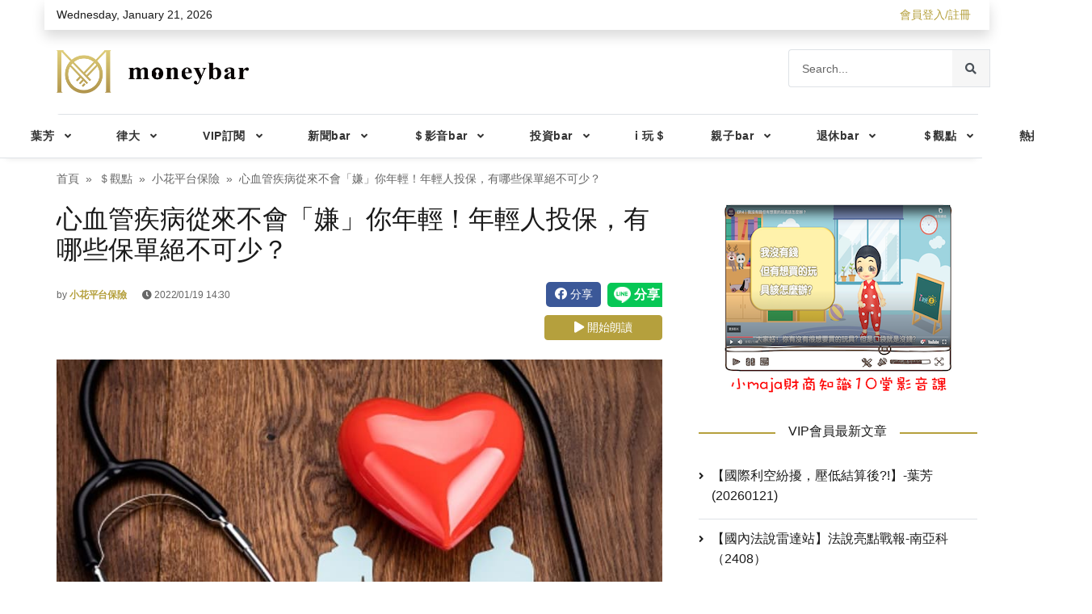

--- FILE ---
content_type: text/html; charset=utf-8
request_url: https://www.moneybar.com.tw/article/445994
body_size: 97814
content:
<!doctype html>
<!--[if IE 9]><html lang="en-US" class="lt-ie9 ie9" data-n-head-ssr><![endif]-->
<!--[if (gt IE 9)|!(IE)]><!--><html data-n-head-ssr><!--<![endif]-->
  <head >
    <title>心血管疾病從來不會「嫌」你年輕！年輕人投保，有哪些保單絕不可少？ - moneybar財經商業資訊社群網站</title><meta data-n-head="ssr" name="keywords" content="財經資訊網, moneybar 財經, 財經新聞, 世界財經資訊"><meta data-n-head="ssr" property="og:locale" content="zh-TW"><meta data-n-head="ssr" property="og:site_name" content="Moneybar財經商業資訊社群網站"><meta data-n-head="ssr" charset="utf-8"><meta data-n-head="ssr" name="viewport" content="width=device-width, initial-scale=1, shrink-to-fit=no"><meta data-n-head="ssr" name="robots" content="index, follow"><meta data-n-head="ssr" name="googlebot" content="index, follow"><meta data-n-head="ssr" name="google-signin-scope" content="profile email"><meta data-n-head="ssr" name="google-signin-client_id" content="1066052680602-3d0989h43rv1kj8ju34urr1i2l9ofbks.apps.googleusercontent.com"><meta data-n-head="ssr" property="og:url" content="https://www.moneybar.com.tw/article/445994"><meta data-n-head="ssr" property="og:title" name="og:title" content="心血管疾病從來不會「嫌」你年輕！年輕人投保，有哪些保單絕不可少？ - moneybar財經商業資訊社群網站"><meta data-n-head="ssr" property="og:image" name="og:image" content="https://gcs.moneybar.com.tw/images/Article/Banner/1642572711422.jpg"><meta data-n-head="ssr" data-hid="og:description" property="og:description" name="og:description" content="&gt; 隨著國人飲食習慣西化，近來許多疾病都有「年輕化」的趨勢，除了眾所周知的癌症已不再是中老年人的專利、愈來愈向年輕人靠攏外，就連心血管疾病從來也不「嫌」你年輕！2021年已進入倒數階段，時序進入冬季，正是心血管疾病的好發季節，小花平台溫馨提醒，
千萬別仗著「自己還年輕」，就以為沒有罹患心血管疾病的危..."><meta data-n-head="ssr" property="article:section" content="＄觀點"><meta data-n-head="ssr" property="article:published_time" content="2022-01-19T06:30:00.000Z"><meta data-n-head="ssr" data-hid="description" name="description" content="&gt; 隨著國人飲食習慣西化，近來許多疾病都有「年輕化」的趨勢，除了眾所周知的癌症已不再是中老年人的專利、愈來愈向年輕人靠攏外，就連心血管疾病從來也不「嫌」你年輕！2021年已進入倒數階段，時序進入冬季，正是心血管疾病的好發季節，小花平台溫馨提醒，
千萬別仗著「自己還年輕」，就以為沒有罹患心血管疾病的危..."><link data-n-head="ssr" rel="icon" type="image/x-icon" href="/favicon.ico"><link data-n-head="ssr" rel="icon" href="/favicon.ico"><link data-n-head="ssr" rel="stylesheet" href="https://fonts.googleapis.com/css?family=Open+Sans%3A300%2C400%2C400i%2C600%2C700%7CRoboto%3A400%2C400i%2C500%2C700"><link data-n-head="ssr" rel="stylesheet" href="https://fonts.googleapis.com/css2?family=Abel&amp;display=swap"><script data-n-head="ssr" data-hid="stripe" src="/js/ie-detect.js" defer></script><script data-n-head="ssr" data-hid="stripe" src="/vendor/jquery/jquery.min.js" defer></script><script data-n-head="ssr" data-hid="stripe" src="/vendor/popper.js/popper.min.js" defer></script><script data-n-head="ssr" data-hid="stripe" src="/vendor/bootstrap/js/bootstrap.min.js" defer></script><script data-n-head="ssr" data-hid="stripe" src="/vendor/owl.carousel/owl.carousel.min.js" defer></script><script data-n-head="ssr" data-hid="stripe" src="/vendor/smoothscroll-for-websites/SmoothScroll.js" defer></script><script data-n-head="ssr" data-hid="stripe" src="/vendor/bootstrap-customizer/js/bootstrap-customizer.js" defer></script><script data-n-head="ssr" src="https://apis.google.com/js/platform.js?onload=renderButton" defer async></script><script data-n-head="ssr" src="https://appleid.cdn-apple.com/appleauth/static/jsapi/appleid/1/en_US/appleid.auth.js"></script><script data-n-head="ssr" src="/js/fb-sdk.js"></script><script data-n-head="ssr" data-hid="stripe" src="https://cdnjs.cloudflare.com/ajax/libs/howler/2.2.1/howler.min.js" async></script><link rel="preload" href="/_nuxt/f700abc.js" as="script"><link rel="preload" href="/_nuxt/06d31f8.js" as="script"><link rel="preload" href="/_nuxt/8d5f25c.js" as="script"><link rel="preload" href="/_nuxt/cfcf820.js" as="script"><link rel="preload" href="/_nuxt/06f062a.js" as="script"><link rel="preload" href="/_nuxt/afced12.js" as="script"><link rel="preload" href="/_nuxt/fc982e0.js" as="script"><style data-vue-ssr-id="12ba2d00:0 1acfda62:0 932a8f60:0 3dd565f2:0">@charset "UTF-8";
/*!
 * Bootstrap v4.4.1 (https://getbootstrap.com/)
 * Copyright 2011-2019 The Bootstrap Authors
 * Copyright 2011-2019 Twitter, Inc.
 * Licensed under MIT (https://github.com/twbs/bootstrap/blob/master/LICENSE)
 */:root{--blue:#4285f4;--indigo:#6c63ff;--red:#d72924;--orange:#ff6e0d;--yellow:#ffc107;--green:#00b191;--teal:#20c997;--cyan:#17a2b8;--white:#fff;--gray:#666;--gray-dark:#343a40;--primary:#6c63ff;--secondary:#000;--success:#00b191;--info:#17a2b8;--warning:#ffc107;--danger:#d72924;--light:#f6f6f6;--dark:#1b1b1b;--pink:#d6456a;--purple:#7952b3;--breakpoint-xs:0;--breakpoint-sm:576px;--breakpoint-md:768px;--breakpoint-lg:992px;--breakpoint-xl:1200px;--font-family-sans-serif:-apple-system,BlinkMacSystemFont,"Segoe UI",Roboto,"Helvetica Neue",Arial,"Noto Sans",sans-serif,"Apple Color Emoji","Segoe UI Emoji","Segoe UI Symbol","Noto Color Emoji";--font-family-monospace:SFMono-Regular,Menlo,Monaco,Consolas,"Liberation Mono","Courier New",monospace}*,:after,:before{box-sizing:border-box}html{font-family:sans-serif;line-height:1.15;-webkit-text-size-adjust:100%;-webkit-tap-highlight-color:rgba(0,0,0,0)}article,aside,figcaption,figure,footer,header,hgroup,main,nav,section{display:block}body{margin:0;font-family:-apple-system,BlinkMacSystemFont,"Segoe UI",Roboto,"Helvetica Neue",Arial,"Noto Sans",sans-serif,"Apple Color Emoji","Segoe UI Emoji","Segoe UI Symbol","Noto Color Emoji";font-size:1rem;font-weight:400;line-height:1.5;color:#1b1b1b;text-align:left;background-color:#fff}[tabindex="-1"]:focus:not(.focus-visible),[tabindex="-1"]:focus:not(:focus-visible){outline:0!important}hr{box-sizing:content-box;height:0;overflow:visible}h1,h2,h3,h4,h5,h6{margin-top:0;margin-bottom:.75rem}p{margin-top:0;margin-bottom:1rem}abbr[data-original-title],abbr[title]{text-decoration:underline;-webkit-text-decoration:underline dotted;text-decoration:underline dotted;cursor:help;border-bottom:0;-webkit-text-decoration-skip-ink:none;text-decoration-skip-ink:none}address{font-style:normal;line-height:inherit}address,dl,ol,ul{margin-bottom:1rem}dl,ol,ul{margin-top:0}ol ol,ol ul,ul ol,ul ul{margin-bottom:0}dt{font-weight:700}dd{margin-bottom:.5rem;margin-left:0}blockquote{margin:0 0 1rem}b,strong{font-weight:bolder}small{font-size:80%}sub,sup{position:relative;font-size:75%;line-height:0;vertical-align:baseline}sub{bottom:-.25em}sup{top:-.5em}a{text-decoration:none;background-color:transparent}a:hover{color:#2417ff;text-decoration:underline}a:not([href]),a:not([href]):hover{color:inherit;text-decoration:none}code,kbd,pre,samp{font-family:SFMono-Regular,Menlo,Monaco,Consolas,"Liberation Mono","Courier New",monospace;font-size:1em}pre{margin-top:0;margin-bottom:1rem}figure{margin:0 0 1rem}img{border-style:none}img,svg{vertical-align:middle}svg{overflow:hidden}table{border-collapse:collapse}caption{padding-top:.75rem;padding-bottom:.75rem;color:#666;text-align:left;caption-side:bottom}th{text-align:inherit}label{display:inline-block;margin-bottom:.5rem}button{border-radius:0}button:focus{outline:1px dotted;outline:5px auto -webkit-focus-ring-color}button,input,optgroup,select,textarea{margin:0;font-family:inherit;font-size:inherit;line-height:inherit}button,input{overflow:visible}button,select{text-transform:none}select{word-wrap:normal}[type=button],[type=reset],[type=submit],button{-webkit-appearance:button}[type=button]:not(:disabled),[type=reset]:not(:disabled),[type=submit]:not(:disabled),button:not(:disabled){cursor:pointer}[type=button]::-moz-focus-inner,[type=reset]::-moz-focus-inner,[type=submit]::-moz-focus-inner,button::-moz-focus-inner{padding:0;border-style:none}input[type=checkbox],input[type=radio]{box-sizing:border-box;padding:0}input[type=date],input[type=datetime-local],input[type=month],input[type=time]{-webkit-appearance:listbox}textarea{overflow:auto;resize:vertical}fieldset{min-width:0;padding:0;margin:0;border:0}legend{display:block;width:100%;max-width:100%;padding:0;margin-bottom:.5rem;font-size:1.5rem;line-height:inherit;color:inherit;white-space:normal}progress{vertical-align:baseline}[type=number]::-webkit-inner-spin-button,[type=number]::-webkit-outer-spin-button{height:auto}[type=search]{outline-offset:-2px;-webkit-appearance:none}[type=search]::-webkit-search-decoration{-webkit-appearance:none}::-webkit-file-upload-button{font:inherit;-webkit-appearance:button}output{display:inline-block}summary{display:list-item;cursor:pointer}template{display:none}[hidden]{display:none!important}.h1,.h2,.h3,.h4,.h5,.h6,h1,h2,h3,h4,h5,h6{margin-bottom:.75rem;line-height:1.2}.h1,h1{font-size:1.5rem}.h2,h2{font-size:1.375rem}.h3,h3{font-size:1.25rem}.h4,h4{font-size:1.125rem}.h5,h5{font-size:1rem}.h6,h6{font-size:.875rem}hr{margin-top:1rem;margin-bottom:1rem;border:0;border-top:1px solid rgba(0,0,0,.1)}.small,small{font-size:80%;font-weight:400}.mark,mark{padding:.2em;background-color:#fcf8e3}.list-inline,.list-unstyled{padding-left:0;list-style:none}.list-inline-item{display:inline-block}.list-inline-item:not(:last-child){margin-right:.5rem}.initialism{font-size:90%;text-transform:uppercase}.blockquote{margin-bottom:1rem;font-size:1.25rem}.blockquote-footer{display:block;font-size:80%;color:#666}.blockquote-footer:before{content:"\2014\00A0"}.img-fluid,.img-thumbnail{max-width:100%;height:auto}.img-thumbnail{padding:.25rem;background-color:#fff;border:1px solid #dee2e6;border-radius:0}.figure{display:inline-block}.figure-img{margin-bottom:.5rem;line-height:1}.figure-caption{font-size:90%;color:#666}code{font-size:87.5%;color:#d6456a;word-wrap:break-word}a>code{color:inherit}kbd{padding:.2rem .4rem;font-size:87.5%;color:#fff;background-color:#1b1b1b;border-radius:.2rem}kbd kbd{padding:0;font-size:100%;font-weight:700}pre{display:block;font-size:87.5%;color:#1b1b1b}pre code{font-size:inherit;color:inherit;word-break:normal}.pre-scrollable{max-height:340px;overflow-y:scroll}.container{width:100%;padding-right:15px;padding-left:15px;margin-right:auto;margin-left:auto}@media (min-width:576px){.container{max-width:560px}}@media (min-width:768px){.container{max-width:750px}}@media (min-width:992px){.container{max-width:970px}}@media (min-width:1200px){.container{max-width:1170px}}.container-fluid,.container-lg,.container-md,.container-sm,.container-xl{width:100%;padding-right:15px;padding-left:15px;margin-right:auto;margin-left:auto}@media (min-width:576px){.container,.container-sm{max-width:560px}}@media (min-width:768px){.container,.container-md,.container-sm{max-width:750px}}@media (min-width:992px){.container,.container-lg,.container-md,.container-sm{max-width:970px}}@media (min-width:1200px){.container,.container-lg,.container-md,.container-sm,.container-xl{max-width:1170px}}.row{display:flex;flex-wrap:wrap;margin-right:-15px;margin-left:-15px}.no-gutters{margin-right:0;margin-left:0}.no-gutters>.col,.no-gutters>[class*=col-]{padding-right:0;padding-left:0}.col,.col-1,.col-2,.col-3,.col-4,.col-5,.col-6,.col-7,.col-8,.col-9,.col-10,.col-11,.col-12,.col-auto,.col-lg,.col-lg-1,.col-lg-2,.col-lg-3,.col-lg-4,.col-lg-5,.col-lg-6,.col-lg-7,.col-lg-8,.col-lg-9,.col-lg-10,.col-lg-11,.col-lg-12,.col-lg-auto,.col-md,.col-md-1,.col-md-2,.col-md-3,.col-md-4,.col-md-5,.col-md-6,.col-md-7,.col-md-8,.col-md-9,.col-md-10,.col-md-11,.col-md-12,.col-md-auto,.col-sm,.col-sm-1,.col-sm-2,.col-sm-3,.col-sm-4,.col-sm-5,.col-sm-6,.col-sm-7,.col-sm-8,.col-sm-9,.col-sm-10,.col-sm-11,.col-sm-12,.col-sm-auto,.col-xl,.col-xl-1,.col-xl-2,.col-xl-3,.col-xl-4,.col-xl-5,.col-xl-6,.col-xl-7,.col-xl-8,.col-xl-9,.col-xl-10,.col-xl-11,.col-xl-12,.col-xl-auto{position:relative;width:100%;padding-right:15px;padding-left:15px}.col{flex-basis:0;flex-grow:1;max-width:100%}.row-cols-1>*{flex:0 0 100%;max-width:100%}.row-cols-2>*{flex:0 0 50%;max-width:50%}.row-cols-3>*{flex:0 0 33.33333%;max-width:33.33333%}.row-cols-4>*{flex:0 0 25%;max-width:25%}.row-cols-5>*{flex:0 0 20%;max-width:20%}.row-cols-6>*{flex:0 0 16.66667%;max-width:16.66667%}.col-auto{flex:0 0 auto;width:auto;max-width:100%}.col-1{flex:0 0 8.33333%;max-width:8.33333%}.col-2{flex:0 0 16.66667%;max-width:16.66667%}.col-3{flex:0 0 25%;max-width:25%}.col-4{flex:0 0 33.33333%;max-width:33.33333%}.col-5{flex:0 0 41.66667%;max-width:41.66667%}.col-6{flex:0 0 50%;max-width:50%}.col-7{flex:0 0 58.33333%;max-width:58.33333%}.col-8{flex:0 0 66.66667%;max-width:66.66667%}.col-9{flex:0 0 75%;max-width:75%}.col-10{flex:0 0 83.33333%;max-width:83.33333%}.col-11{flex:0 0 91.66667%;max-width:91.66667%}.col-12{flex:0 0 100%;max-width:100%}.order-first{order:-1}.order-last{order:13}.order-0{order:0}.order-1{order:1}.order-2{order:2}.order-3{order:3}.order-4{order:4}.order-5{order:5}.order-6{order:6}.order-7{order:7}.order-8{order:8}.order-9{order:9}.order-10{order:10}.order-11{order:11}.order-12{order:12}.offset-1{margin-left:8.33333%}.offset-2{margin-left:16.66667%}.offset-3{margin-left:25%}.offset-4{margin-left:33.33333%}.offset-5{margin-left:41.66667%}.offset-6{margin-left:50%}.offset-7{margin-left:58.33333%}.offset-8{margin-left:66.66667%}.offset-9{margin-left:75%}.offset-10{margin-left:83.33333%}.offset-11{margin-left:91.66667%}@media (min-width:576px){.col-sm{flex-basis:0;flex-grow:1;max-width:100%}.row-cols-sm-1>*{flex:0 0 100%;max-width:100%}.row-cols-sm-2>*{flex:0 0 50%;max-width:50%}.row-cols-sm-3>*{flex:0 0 33.33333%;max-width:33.33333%}.row-cols-sm-4>*{flex:0 0 25%;max-width:25%}.row-cols-sm-5>*{flex:0 0 20%;max-width:20%}.row-cols-sm-6>*{flex:0 0 16.66667%;max-width:16.66667%}.col-sm-auto{flex:0 0 auto;width:auto;max-width:100%}.col-sm-1{flex:0 0 8.33333%;max-width:8.33333%}.col-sm-2{flex:0 0 16.66667%;max-width:16.66667%}.col-sm-3{flex:0 0 25%;max-width:25%}.col-sm-4{flex:0 0 33.33333%;max-width:33.33333%}.col-sm-5{flex:0 0 41.66667%;max-width:41.66667%}.col-sm-6{flex:0 0 50%;max-width:50%}.col-sm-7{flex:0 0 58.33333%;max-width:58.33333%}.col-sm-8{flex:0 0 66.66667%;max-width:66.66667%}.col-sm-9{flex:0 0 75%;max-width:75%}.col-sm-10{flex:0 0 83.33333%;max-width:83.33333%}.col-sm-11{flex:0 0 91.66667%;max-width:91.66667%}.col-sm-12{flex:0 0 100%;max-width:100%}.order-sm-first{order:-1}.order-sm-last{order:13}.order-sm-0{order:0}.order-sm-1{order:1}.order-sm-2{order:2}.order-sm-3{order:3}.order-sm-4{order:4}.order-sm-5{order:5}.order-sm-6{order:6}.order-sm-7{order:7}.order-sm-8{order:8}.order-sm-9{order:9}.order-sm-10{order:10}.order-sm-11{order:11}.order-sm-12{order:12}.offset-sm-0{margin-left:0}.offset-sm-1{margin-left:8.33333%}.offset-sm-2{margin-left:16.66667%}.offset-sm-3{margin-left:25%}.offset-sm-4{margin-left:33.33333%}.offset-sm-5{margin-left:41.66667%}.offset-sm-6{margin-left:50%}.offset-sm-7{margin-left:58.33333%}.offset-sm-8{margin-left:66.66667%}.offset-sm-9{margin-left:75%}.offset-sm-10{margin-left:83.33333%}.offset-sm-11{margin-left:91.66667%}}@media (min-width:768px){.col-md{flex-basis:0;flex-grow:1;max-width:100%}.row-cols-md-1>*{flex:0 0 100%;max-width:100%}.row-cols-md-2>*{flex:0 0 50%;max-width:50%}.row-cols-md-3>*{flex:0 0 33.33333%;max-width:33.33333%}.row-cols-md-4>*{flex:0 0 25%;max-width:25%}.row-cols-md-5>*{flex:0 0 20%;max-width:20%}.row-cols-md-6>*{flex:0 0 16.66667%;max-width:16.66667%}.col-md-auto{flex:0 0 auto;width:auto;max-width:100%}.col-md-1{flex:0 0 8.33333%;max-width:8.33333%}.col-md-2{flex:0 0 16.66667%;max-width:16.66667%}.col-md-3{flex:0 0 25%;max-width:25%}.col-md-4{flex:0 0 33.33333%;max-width:33.33333%}.col-md-5{flex:0 0 41.66667%;max-width:41.66667%}.col-md-6{flex:0 0 50%;max-width:50%}.col-md-7{flex:0 0 58.33333%;max-width:58.33333%}.col-md-8{flex:0 0 66.66667%;max-width:66.66667%}.col-md-9{flex:0 0 75%;max-width:75%}.col-md-10{flex:0 0 83.33333%;max-width:83.33333%}.col-md-11{flex:0 0 91.66667%;max-width:91.66667%}.col-md-12{flex:0 0 100%;max-width:100%}.order-md-first{order:-1}.order-md-last{order:13}.order-md-0{order:0}.order-md-1{order:1}.order-md-2{order:2}.order-md-3{order:3}.order-md-4{order:4}.order-md-5{order:5}.order-md-6{order:6}.order-md-7{order:7}.order-md-8{order:8}.order-md-9{order:9}.order-md-10{order:10}.order-md-11{order:11}.order-md-12{order:12}.offset-md-0{margin-left:0}.offset-md-1{margin-left:8.33333%}.offset-md-2{margin-left:16.66667%}.offset-md-3{margin-left:25%}.offset-md-4{margin-left:33.33333%}.offset-md-5{margin-left:41.66667%}.offset-md-6{margin-left:50%}.offset-md-7{margin-left:58.33333%}.offset-md-8{margin-left:66.66667%}.offset-md-9{margin-left:75%}.offset-md-10{margin-left:83.33333%}.offset-md-11{margin-left:91.66667%}}@media (min-width:992px){.col-lg{flex-basis:0;flex-grow:1;max-width:100%}.row-cols-lg-1>*{flex:0 0 100%;max-width:100%}.row-cols-lg-2>*{flex:0 0 50%;max-width:50%}.row-cols-lg-3>*{flex:0 0 33.33333%;max-width:33.33333%}.row-cols-lg-4>*{flex:0 0 25%;max-width:25%}.row-cols-lg-5>*{flex:0 0 20%;max-width:20%}.row-cols-lg-6>*{flex:0 0 16.66667%;max-width:16.66667%}.col-lg-auto{flex:0 0 auto;width:auto;max-width:100%}.col-lg-1{flex:0 0 8.33333%;max-width:8.33333%}.col-lg-2{flex:0 0 16.66667%;max-width:16.66667%}.col-lg-3{flex:0 0 25%;max-width:25%}.col-lg-4{flex:0 0 33.33333%;max-width:33.33333%}.col-lg-5{flex:0 0 41.66667%;max-width:41.66667%}.col-lg-6{flex:0 0 50%;max-width:50%}.col-lg-7{flex:0 0 58.33333%;max-width:58.33333%}.col-lg-8{flex:0 0 66.66667%;max-width:66.66667%}.col-lg-9{flex:0 0 75%;max-width:75%}.col-lg-10{flex:0 0 83.33333%;max-width:83.33333%}.col-lg-11{flex:0 0 91.66667%;max-width:91.66667%}.col-lg-12{flex:0 0 100%;max-width:100%}.order-lg-first{order:-1}.order-lg-last{order:13}.order-lg-0{order:0}.order-lg-1{order:1}.order-lg-2{order:2}.order-lg-3{order:3}.order-lg-4{order:4}.order-lg-5{order:5}.order-lg-6{order:6}.order-lg-7{order:7}.order-lg-8{order:8}.order-lg-9{order:9}.order-lg-10{order:10}.order-lg-11{order:11}.order-lg-12{order:12}.offset-lg-0{margin-left:0}.offset-lg-1{margin-left:8.33333%}.offset-lg-2{margin-left:16.66667%}.offset-lg-3{margin-left:25%}.offset-lg-4{margin-left:33.33333%}.offset-lg-5{margin-left:41.66667%}.offset-lg-6{margin-left:50%}.offset-lg-7{margin-left:58.33333%}.offset-lg-8{margin-left:66.66667%}.offset-lg-9{margin-left:75%}.offset-lg-10{margin-left:83.33333%}.offset-lg-11{margin-left:91.66667%}}@media (min-width:1200px){.col-xl{flex-basis:0;flex-grow:1;max-width:100%}.row-cols-xl-1>*{flex:0 0 100%;max-width:100%}.row-cols-xl-2>*{flex:0 0 50%;max-width:50%}.row-cols-xl-3>*{flex:0 0 33.33333%;max-width:33.33333%}.row-cols-xl-4>*{flex:0 0 25%;max-width:25%}.row-cols-xl-5>*{flex:0 0 20%;max-width:20%}.row-cols-xl-6>*{flex:0 0 16.66667%;max-width:16.66667%}.col-xl-auto{flex:0 0 auto;width:auto;max-width:100%}.col-xl-1{flex:0 0 8.33333%;max-width:8.33333%}.col-xl-2{flex:0 0 16.66667%;max-width:16.66667%}.col-xl-3{flex:0 0 25%;max-width:25%}.col-xl-4{flex:0 0 33.33333%;max-width:33.33333%}.col-xl-5{flex:0 0 41.66667%;max-width:41.66667%}.col-xl-6{flex:0 0 50%;max-width:50%}.col-xl-7{flex:0 0 58.33333%;max-width:58.33333%}.col-xl-8{flex:0 0 66.66667%;max-width:66.66667%}.col-xl-9{flex:0 0 75%;max-width:75%}.col-xl-10{flex:0 0 83.33333%;max-width:83.33333%}.col-xl-11{flex:0 0 91.66667%;max-width:91.66667%}.col-xl-12{flex:0 0 100%;max-width:100%}.order-xl-first{order:-1}.order-xl-last{order:13}.order-xl-0{order:0}.order-xl-1{order:1}.order-xl-2{order:2}.order-xl-3{order:3}.order-xl-4{order:4}.order-xl-5{order:5}.order-xl-6{order:6}.order-xl-7{order:7}.order-xl-8{order:8}.order-xl-9{order:9}.order-xl-10{order:10}.order-xl-11{order:11}.order-xl-12{order:12}.offset-xl-0{margin-left:0}.offset-xl-1{margin-left:8.33333%}.offset-xl-2{margin-left:16.66667%}.offset-xl-3{margin-left:25%}.offset-xl-4{margin-left:33.33333%}.offset-xl-5{margin-left:41.66667%}.offset-xl-6{margin-left:50%}.offset-xl-7{margin-left:58.33333%}.offset-xl-8{margin-left:66.66667%}.offset-xl-9{margin-left:75%}.offset-xl-10{margin-left:83.33333%}.offset-xl-11{margin-left:91.66667%}}.table{width:100%;margin-bottom:1rem;color:#1b1b1b}.table th{padding:.5rem;vertical-align:top}.table td{padding:.5rem;vertical-align:middle;border-top:1px solid #dee2e6}.table td span:after{content:"%"}.table thead th{vertical-align:bottom;border-bottom:2px solid #dee2e6}.table tbody+tbody{border-top:2px solid #dee2e6}.table-sm td,.table-sm th{padding:.3rem}.table-bordered,.table-bordered td,.table-bordered th{border:1px solid #dee2e6}.table-bordered thead td,.table-bordered thead th{border-bottom-width:2px}.table-borderless tbody+tbody,.table-borderless td,.table-borderless th,.table-borderless thead th{border:0}.table-striped tbody tr:nth-of-type(odd){background-color:rgba(0,0,0,.05)}.table-hover tbody tr:hover{color:#1b1b1b;background-color:rgba(0,0,0,.075)}.table-primary,.table-primary>td,.table-primary>th{background-color:#d6d3ff}.table-primary tbody+tbody,.table-primary td,.table-primary th,.table-primary thead th{border-color:#b3aeff}.table-hover .table-primary:hover,.table-hover .table-primary:hover>td,.table-hover .table-primary:hover>th{background-color:#bebaff}.table-secondary,.table-secondary>td,.table-secondary>th{background-color:#b8b8b8}.table-secondary tbody+tbody,.table-secondary td,.table-secondary th,.table-secondary thead th{border-color:#7a7a7a}.table-hover .table-secondary:hover,.table-hover .table-secondary:hover>td,.table-hover .table-secondary:hover>th{background-color:#ababab}.table-success,.table-success>td,.table-success>th{background-color:#b8e9e0}.table-success tbody+tbody,.table-success td,.table-success th,.table-success thead th{border-color:#7ad6c6}.table-hover .table-success:hover,.table-hover .table-success:hover>td,.table-hover .table-success:hover>th{background-color:#a5e3d8}.table-info,.table-info>td,.table-info>th{background-color:#bee5eb}.table-info tbody+tbody,.table-info td,.table-info th,.table-info thead th{border-color:#86cfda}.table-hover .table-info:hover,.table-hover .table-info:hover>td,.table-hover .table-info:hover>th{background-color:#abdde5}.table-warning,.table-warning>td,.table-warning>th{background-color:#ffeeba}.table-warning tbody+tbody,.table-warning td,.table-warning th,.table-warning thead th{border-color:#ffdf7e}.table-hover .table-warning:hover,.table-hover .table-warning:hover>td,.table-hover .table-warning:hover>th{background-color:#ffe8a1}.table-danger,.table-danger>td,.table-danger>th{background-color:#f4c3c2}.table-danger tbody+tbody,.table-danger td,.table-danger th,.table-danger thead th{border-color:#ea908d}.table-hover .table-danger:hover,.table-hover .table-danger:hover>td,.table-hover .table-danger:hover>th{background-color:#f0aeac}.table-light,.table-light>td,.table-light>th{background-color:#fcfcfc}.table-light tbody+tbody,.table-light td,.table-light th,.table-light thead th{border-color:#fafafa}.table-hover .table-light:hover,.table-hover .table-light:hover>td,.table-hover .table-light:hover>th{background-color:#efefef}.table-dark,.table-dark>td,.table-dark>th{background-color:#bfbfbf}.table-dark tbody+tbody,.table-dark td,.table-dark th,.table-dark thead th{border-color:#888}.table-hover .table-dark:hover,.table-hover .table-dark:hover>td,.table-hover .table-dark:hover>th{background-color:#b2b2b2}.table-pink,.table-pink>td,.table-pink>th{background-color:#f4cbd5}.table-pink tbody+tbody,.table-pink td,.table-pink th,.table-pink thead th{border-color:#ea9eb2}.table-hover .table-pink:hover,.table-hover .table-pink:hover>td,.table-hover .table-pink:hover>th{background-color:#f0b6c4}.table-purple,.table-purple>td,.table-purple>th{background-color:#d9cfea}.table-purple tbody+tbody,.table-purple td,.table-purple th,.table-purple thead th{border-color:#b9a5d7}.table-hover .table-purple:hover,.table-hover .table-purple:hover>td,.table-hover .table-purple:hover>th{background-color:#cbbde2}.table-active,.table-active>td,.table-active>th,.table-hover .table-active:hover,.table-hover .table-active:hover>td,.table-hover .table-active:hover>th{background-color:rgba(0,0,0,.075)}.table .thead-dark th{color:#fff;background-color:#343a40;border-color:#454d55}.table .thead-light th{color:#495057;background-color:#e9ecef;border-color:#dee2e6}.table-dark{color:#fff;background-color:#343a40}.table-dark td,.table-dark th,.table-dark thead th{border-color:#454d55}.table-dark.table-bordered{border:0}.table-dark.table-striped tbody tr:nth-of-type(odd){background-color:hsla(0,0%,100%,.05)}.table-dark.table-hover tbody tr:hover{color:#fff;background-color:hsla(0,0%,100%,.075)}@media (max-width:575.98px){.table-responsive-sm{display:block;width:100%;overflow-x:auto;-webkit-overflow-scrolling:touch}.table-responsive-sm>.table-bordered{border:0}}@media (max-width:767.98px){.table-responsive-md{display:block;width:100%;overflow-x:auto;-webkit-overflow-scrolling:touch}.table-responsive-md>.table-bordered{border:0}}@media (max-width:991.98px){.table-responsive-lg{display:block;width:100%;overflow-x:auto;-webkit-overflow-scrolling:touch}.table-responsive-lg>.table-bordered{border:0}}@media (max-width:1199.98px){.table-responsive-xl{display:block;width:100%;overflow-x:auto;-webkit-overflow-scrolling:touch}.table-responsive-xl>.table-bordered{border:0}}.table-responsive{display:block;width:100%;overflow-x:auto;-webkit-overflow-scrolling:touch}.table-responsive>.table-bordered{border:0}.form-control{display:block;width:100%;height:calc(1.5em + 1.5rem + 2px);padding:.75rem 1rem;font-size:.875rem;font-weight:400;line-height:1.5;color:#495057;background-color:#fff;background-clip:padding-box;border:1px solid #e0e0e0;border-radius:0;transition:border-color .15s ease-in-out,box-shadow .15s ease-in-out}@media (prefers-reduced-motion:reduce){.form-control{transition:none}}.form-control::-ms-expand{background-color:transparent;border:0}.form-control:-moz-focusring{color:transparent;text-shadow:0 0 0 #495057}.form-control:focus{color:#495057;background-color:#fff;border-color:#e4e3ff;outline:0;box-shadow:0 0 0 0 rgba(108,99,255,.25)}.form-control::-moz-placeholder{color:#666;opacity:1}.form-control:-ms-input-placeholder{color:#666;opacity:1}.form-control::placeholder{color:#666;opacity:1}.form-control:disabled,.form-control[readonly]{background-color:#e9ecef;opacity:1}select.form-control:focus::-ms-value{color:#495057;background-color:#fff}.form-control-file,.form-control-range{display:block;width:100%}.col-form-label{padding-top:calc(.75rem + 1px);padding-bottom:calc(.75rem + 1px);margin-bottom:0;font-size:inherit;line-height:1.5}.col-form-label-lg{padding-top:calc(.5rem + 1px);padding-bottom:calc(.5rem + 1px);font-size:1.25rem;line-height:1.5}.col-form-label-sm{padding-top:calc(.25rem + 1px);padding-bottom:calc(.25rem + 1px);font-size:.875rem;line-height:1.5}.form-control-plaintext{display:block;width:100%;padding:.75rem 0;margin-bottom:0;font-size:.875rem;line-height:1.5;color:#1b1b1b;background-color:transparent;border:solid transparent;border-width:1px 0}.form-control-plaintext.form-control-lg,.form-control-plaintext.form-control-sm{padding-right:0;padding-left:0}.form-control-sm{height:calc(1.5em + .5rem + 2px);padding:.25rem .5rem;font-size:.875rem;line-height:1.5;border-radius:0}.form-control-lg{height:calc(1.5em + 1rem + 2px);padding:.5rem 1rem;font-size:1.25rem;line-height:1.5;border-radius:0}select.form-control[multiple],select.form-control[size],textarea.form-control{height:auto}.form-group{margin-bottom:1.5rem}.form-text{display:block;margin-top:.25rem}.form-row{display:flex;flex-wrap:wrap;margin-right:-5px;margin-left:-5px}.form-row>.col,.form-row>[class*=col-]{padding-right:5px;padding-left:5px}.form-check{position:relative;display:block;padding-left:1.25rem}.form-check-input{position:absolute;margin-top:.3rem;margin-left:-1.25rem}.form-check-input:disabled~.form-check-label,.form-check-input[disabled]~.form-check-label{color:#666}.form-check-label{margin-bottom:0}.form-check-inline{display:inline-flex;align-items:center;padding-left:0;margin-right:.75rem}.form-check-inline .form-check-input{position:static;margin-top:0;margin-right:.3125rem;margin-left:0}.valid-feedback{display:none;width:100%;margin-top:.25rem;font-size:80%;color:#00b191}.valid-tooltip{position:absolute;top:100%;z-index:5;display:none;max-width:100%;padding:.25rem .5rem;margin-top:.1rem;font-size:.875rem;line-height:1.5;color:#fff;background-color:rgba(0,177,145,.9);border-radius:.25rem}.is-valid~.valid-feedback,.is-valid~.valid-tooltip,.was-validated :valid~.valid-feedback,.was-validated :valid~.valid-tooltip{display:block}.form-control.is-valid,.was-validated .form-control:valid{border-color:#00b191;padding-right:calc(1.5em + 1.5rem);background-image:url("data:image/svg+xml;charset=utf-8,%3Csvg xmlns='http://www.w3.org/2000/svg' width='8' height='8'%3E%3Cpath fill='%2300b191' d='M2.3 6.73L.6 4.53c-.4-1.04.46-1.4 1.1-.8l1.1 1.4 3.4-3.8c.6-.63 1.6-.27 1.2.7l-4 4.6c-.43.5-.8.4-1.1.1z'/%3E%3C/svg%3E");background-repeat:no-repeat;background-position:right calc(.375em + .375rem) center;background-size:calc(.75em + .75rem) calc(.75em + .75rem)}.form-control.is-valid:focus,.was-validated .form-control:valid:focus{border-color:#00b191;box-shadow:0 0 0 0 rgba(0,177,145,.25)}.was-validated textarea.form-control:valid,textarea.form-control.is-valid{padding-right:calc(1.5em + 1.5rem);background-position:top calc(.375em + .375rem) right calc(.375em + .375rem)}.custom-select.is-valid,.was-validated .custom-select:valid{border-color:#00b191;padding-right:calc(.75em + 3.125rem);background:url("data:image/svg+xml;charset=utf-8,%3Csvg xmlns='http://www.w3.org/2000/svg' width='4' height='5'%3E%3Cpath fill='%23343a40' d='M2 0L0 2h4zm0 5L0 3h4z'/%3E%3C/svg%3E") no-repeat right 1rem center/8px 10px,url("data:image/svg+xml;charset=utf-8,%3Csvg xmlns='http://www.w3.org/2000/svg' width='8' height='8'%3E%3Cpath fill='%2300b191' d='M2.3 6.73L.6 4.53c-.4-1.04.46-1.4 1.1-.8l1.1 1.4 3.4-3.8c.6-.63 1.6-.27 1.2.7l-4 4.6c-.43.5-.8.4-1.1.1z'/%3E%3C/svg%3E") #fff no-repeat center right 2rem/calc(.75em + .75rem) calc(.75em + .75rem)}.custom-select.is-valid:focus,.was-validated .custom-select:valid:focus{border-color:#00b191;box-shadow:0 0 0 0 rgba(0,177,145,.25)}.form-check-input.is-valid~.form-check-label,.was-validated .form-check-input:valid~.form-check-label{color:#00b191}.form-check-input.is-valid~.valid-feedback,.form-check-input.is-valid~.valid-tooltip,.was-validated .form-check-input:valid~.valid-feedback,.was-validated .form-check-input:valid~.valid-tooltip{display:block}.custom-control-input.is-valid~.custom-control-label,.was-validated .custom-control-input:valid~.custom-control-label{color:#00b191}.custom-control-input.is-valid~.custom-control-label:before,.was-validated .custom-control-input:valid~.custom-control-label:before{border-color:#00b191}.custom-control-input.is-valid:checked~.custom-control-label:before,.was-validated .custom-control-input:valid:checked~.custom-control-label:before{border-color:#00e4bb;background-color:#00e4bb}.custom-control-input.is-valid:focus~.custom-control-label:before,.was-validated .custom-control-input:valid:focus~.custom-control-label:before{box-shadow:0 0 0 0 rgba(0,177,145,.25)}.custom-control-input.is-valid:focus:not(:checked)~.custom-control-label:before,.custom-file-input.is-valid~.custom-file-label,.was-validated .custom-control-input:valid:focus:not(:checked)~.custom-control-label:before,.was-validated .custom-file-input:valid~.custom-file-label{border-color:#00b191}.custom-file-input.is-valid:focus~.custom-file-label,.was-validated .custom-file-input:valid:focus~.custom-file-label{border-color:#00b191;box-shadow:0 0 0 0 rgba(0,177,145,.25)}.invalid-feedback{display:none;width:100%;margin-top:.25rem;font-size:80%;color:#d72924}.invalid-tooltip{position:absolute;top:100%;z-index:5;display:none;max-width:100%;padding:.25rem .5rem;margin-top:.1rem;font-size:.875rem;line-height:1.5;color:#fff;background-color:rgba(215,41,36,.9);border-radius:.25rem}.is-invalid~.invalid-feedback,.is-invalid~.invalid-tooltip,.was-validated :invalid~.invalid-feedback,.was-validated :invalid~.invalid-tooltip{display:block}.form-control.is-invalid,.was-validated .form-control:invalid{border-color:#d72924;padding-right:calc(1.5em + 1.5rem);background-image:url("data:image/svg+xml;charset=utf-8,%3Csvg xmlns='http://www.w3.org/2000/svg' width='12' height='12' fill='none' stroke='%23d72924'%3E%3Ccircle cx='6' cy='6' r='4.5'/%3E%3Cpath stroke-linejoin='round' d='M5.8 3.6h.4L6 6.5z'/%3E%3Ccircle cx='6' cy='8.2' r='.6' fill='%23d72924' stroke='none'/%3E%3C/svg%3E");background-repeat:no-repeat;background-position:right calc(.375em + .375rem) center;background-size:calc(.75em + .75rem) calc(.75em + .75rem)}.form-control.is-invalid:focus,.was-validated .form-control:invalid:focus{border-color:#d72924;box-shadow:0 0 0 0 rgba(215,41,36,.25)}.was-validated textarea.form-control:invalid,textarea.form-control.is-invalid{padding-right:calc(1.5em + 1.5rem);background-position:top calc(.375em + .375rem) right calc(.375em + .375rem)}.custom-select.is-invalid,.was-validated .custom-select:invalid{border-color:#d72924;padding-right:calc(.75em + 3.125rem);background:url("data:image/svg+xml;charset=utf-8,%3Csvg xmlns='http://www.w3.org/2000/svg' width='4' height='5'%3E%3Cpath fill='%23343a40' d='M2 0L0 2h4zm0 5L0 3h4z'/%3E%3C/svg%3E") no-repeat right 1rem center/8px 10px,url("data:image/svg+xml;charset=utf-8,%3Csvg xmlns='http://www.w3.org/2000/svg' width='12' height='12' fill='none' stroke='%23d72924'%3E%3Ccircle cx='6' cy='6' r='4.5'/%3E%3Cpath stroke-linejoin='round' d='M5.8 3.6h.4L6 6.5z'/%3E%3Ccircle cx='6' cy='8.2' r='.6' fill='%23d72924' stroke='none'/%3E%3C/svg%3E") #fff no-repeat center right 2rem/calc(.75em + .75rem) calc(.75em + .75rem)}.custom-select.is-invalid:focus,.was-validated .custom-select:invalid:focus{border-color:#d72924;box-shadow:0 0 0 0 rgba(215,41,36,.25)}.form-check-input.is-invalid~.form-check-label,.was-validated .form-check-input:invalid~.form-check-label{color:#d72924}.form-check-input.is-invalid~.invalid-feedback,.form-check-input.is-invalid~.invalid-tooltip,.was-validated .form-check-input:invalid~.invalid-feedback,.was-validated .form-check-input:invalid~.invalid-tooltip{display:block}.custom-control-input.is-invalid~.custom-control-label,.was-validated .custom-control-input:invalid~.custom-control-label{color:#d72924}.custom-control-input.is-invalid~.custom-control-label:before,.was-validated .custom-control-input:invalid~.custom-control-label:before{border-color:#d72924}.custom-control-input.is-invalid:checked~.custom-control-label:before,.was-validated .custom-control-input:invalid:checked~.custom-control-label:before{border-color:#e1514d;background-color:#e1514d}.custom-control-input.is-invalid:focus~.custom-control-label:before,.was-validated .custom-control-input:invalid:focus~.custom-control-label:before{box-shadow:0 0 0 0 rgba(215,41,36,.25)}.custom-control-input.is-invalid:focus:not(:checked)~.custom-control-label:before,.custom-file-input.is-invalid~.custom-file-label,.was-validated .custom-control-input:invalid:focus:not(:checked)~.custom-control-label:before,.was-validated .custom-file-input:invalid~.custom-file-label{border-color:#d72924}.custom-file-input.is-invalid:focus~.custom-file-label,.was-validated .custom-file-input:invalid:focus~.custom-file-label{border-color:#d72924;box-shadow:0 0 0 0 rgba(215,41,36,.25)}.form-inline{display:flex;flex-flow:row wrap;align-items:center}.form-inline .form-check{width:100%}@media (min-width:576px){.form-inline label{justify-content:center}.form-inline .form-group,.form-inline label{display:flex;align-items:center;margin-bottom:0}.form-inline .form-group{flex:0 0 auto;flex-flow:row wrap}.form-inline .form-control{display:inline-block;width:auto;vertical-align:middle}.form-inline .form-control-plaintext{display:inline-block}.form-inline .custom-select,.form-inline .input-group{width:auto}.form-inline .form-check{display:flex;align-items:center;justify-content:center;width:auto;padding-left:0}.form-inline .form-check-input{position:relative;flex-shrink:0;margin-top:0;margin-right:.25rem;margin-left:0}.form-inline .custom-control{align-items:center;justify-content:center}.form-inline .custom-control-label{margin-bottom:0}}.btn{display:inline-block;font-weight:400;color:#1b1b1b;text-align:center;vertical-align:middle;cursor:pointer;-webkit-user-select:none;-moz-user-select:none;-ms-user-select:none;user-select:none;background-color:transparent;border:1px solid transparent;padding:.75rem 1rem;font-size:.875rem;line-height:1.5;border-radius:0;transition:color .15s ease-in-out,background-color .15s ease-in-out,border-color .15s ease-in-out,box-shadow .15s ease-in-out}@media (prefers-reduced-motion:reduce){.btn{transition:none}}.btn:hover{color:#1b1b1b;text-decoration:none}.btn.focus,.btn:focus{outline:0;box-shadow:0 0 0 0 rgba(108,99,255,.25)}.btn.disabled,.btn:disabled{opacity:.65}a.btn.disabled,fieldset:disabled a.btn{pointer-events:none}.btn-primary{color:#fff;background-color:#6c63ff;border-color:#6c63ff}.btn-primary.focus,.btn-primary:focus,.btn-primary:hover{color:#fff;background-color:#483dff;border-color:#3c30ff}.btn-primary.focus,.btn-primary:focus{box-shadow:0 0 0 0 rgba(130,122,255,.5)}.btn-primary.disabled,.btn-primary:disabled{color:#fff;background-color:#6c63ff;border-color:#6c63ff}.btn-primary:not(:disabled):not(.disabled).active,.btn-primary:not(:disabled):not(.disabled):active,.show>.btn-primary.dropdown-toggle{color:#fff;background-color:#3c30ff;border-color:#3023ff}.btn-primary:not(:disabled):not(.disabled).active:focus,.btn-primary:not(:disabled):not(.disabled):active:focus,.show>.btn-primary.dropdown-toggle:focus{box-shadow:0 0 0 0 rgba(130,122,255,.5)}.btn-secondary:hover{color:#fff}.btn-secondary.focus,.btn-secondary:focus{color:#fff;background-color:#000;border-color:#000;box-shadow:0 0 0 0 rgba(38,38,38,.5)}.btn-secondary.disabled,.btn-secondary:disabled,.btn-secondary:not(:disabled):not(.disabled).active,.btn-secondary:not(:disabled):not(.disabled):active,.show>.btn-secondary.dropdown-toggle{color:#fff}.btn-secondary:not(:disabled):not(.disabled).active:focus,.btn-secondary:not(:disabled):not(.disabled):active:focus,.show>.btn-secondary.dropdown-toggle:focus{box-shadow:0 0 0 0 rgba(38,38,38,.5)}.btn-success{color:#fff;background-color:#00b191;border-color:#00b191}.btn-success.focus,.btn-success:focus,.btn-success:hover{color:#fff;background-color:#008b72;border-color:#007e67}.btn-success.focus,.btn-success:focus{box-shadow:0 0 0 0 rgba(38,189,162,.5)}.btn-success.disabled,.btn-success:disabled{color:#fff;background-color:#00b191;border-color:#00b191}.btn-success:not(:disabled):not(.disabled).active,.btn-success:not(:disabled):not(.disabled):active,.show>.btn-success.dropdown-toggle{color:#fff;background-color:#007e67;border-color:#00715d}.btn-success:not(:disabled):not(.disabled).active:focus,.btn-success:not(:disabled):not(.disabled):active:focus,.show>.btn-success.dropdown-toggle:focus{box-shadow:0 0 0 0 rgba(38,189,162,.5)}.btn-info{color:#fff;background-color:#17a2b8;border-color:#17a2b8}.btn-info.focus,.btn-info:focus,.btn-info:hover{color:#fff;background-color:#138496;border-color:#117a8b}.btn-info.focus,.btn-info:focus{box-shadow:0 0 0 0 rgba(58,176,195,.5)}.btn-info.disabled,.btn-info:disabled{color:#fff;background-color:#17a2b8;border-color:#17a2b8}.btn-info:not(:disabled):not(.disabled).active,.btn-info:not(:disabled):not(.disabled):active,.show>.btn-info.dropdown-toggle{color:#fff;background-color:#117a8b;border-color:#10707f}.btn-info:not(:disabled):not(.disabled).active:focus,.btn-info:not(:disabled):not(.disabled):active:focus,.show>.btn-info.dropdown-toggle:focus{box-shadow:0 0 0 0 rgba(58,176,195,.5)}.btn-warning{color:#1b1b1b;background-color:#ffc107;border-color:#ffc107}.btn-warning.focus,.btn-warning:focus,.btn-warning:hover{color:#1b1b1b;background-color:#e0a800;border-color:#d39e00}.btn-warning.focus,.btn-warning:focus{box-shadow:0 0 0 0 rgba(221,168,10,.5)}.btn-warning.disabled,.btn-warning:disabled{color:#1b1b1b;background-color:#ffc107;border-color:#ffc107}.btn-warning:not(:disabled):not(.disabled).active,.btn-warning:not(:disabled):not(.disabled):active,.show>.btn-warning.dropdown-toggle{color:#1b1b1b;background-color:#d39e00;border-color:#c69500}.btn-warning:not(:disabled):not(.disabled).active:focus,.btn-warning:not(:disabled):not(.disabled):active:focus,.show>.btn-warning.dropdown-toggle:focus{box-shadow:0 0 0 0 rgba(221,168,10,.5)}.btn-danger{color:#fff;background-color:#d72924;border-color:#d72924}.btn-danger.focus,.btn-danger:focus,.btn-danger:hover{color:#fff;background-color:#b6231f;border-color:#ab211d}.btn-danger.focus,.btn-danger:focus{box-shadow:0 0 0 0 rgba(221,73,69,.5)}.btn-danger.disabled,.btn-danger:disabled{color:#fff;background-color:#d72924;border-color:#d72924}.btn-danger:not(:disabled):not(.disabled).active,.btn-danger:not(:disabled):not(.disabled):active,.show>.btn-danger.dropdown-toggle{color:#fff;background-color:#ab211d;border-color:#a01f1b}.btn-danger:not(:disabled):not(.disabled).active:focus,.btn-danger:not(:disabled):not(.disabled):active:focus,.show>.btn-danger.dropdown-toggle:focus{box-shadow:0 0 0 0 rgba(221,73,69,.5)}.btn-light{color:#1b1b1b;background-color:#f6f6f6;border-color:#f6f6f6}.btn-light.focus,.btn-light:focus,.btn-light:hover{color:#1b1b1b;background-color:#e3e3e3;border-color:#ddd}.btn-light.focus,.btn-light:focus{box-shadow:0 0 0 0 hsla(0,0%,83.5%,.5)}.btn-light.disabled,.btn-light:disabled{color:#1b1b1b;background-color:#f6f6f6;border-color:#f6f6f6}.btn-light:not(:disabled):not(.disabled).active,.btn-light:not(:disabled):not(.disabled):active,.show>.btn-light.dropdown-toggle{color:#1b1b1b;background-color:#ddd;border-color:#d6d6d6}.btn-light:not(:disabled):not(.disabled).active:focus,.btn-light:not(:disabled):not(.disabled):active:focus,.show>.btn-light.dropdown-toggle:focus{box-shadow:0 0 0 0 hsla(0,0%,83.5%,.5)}.btn-dark{color:#fff;background-color:#1b1b1b;border-color:#1b1b1b}.btn-dark.focus,.btn-dark:focus,.btn-dark:hover{color:#fff;background-color:#080808;border-color:#020202}.btn-dark.focus,.btn-dark:focus{box-shadow:0 0 0 0 rgba(61,61,61,.5)}.btn-dark.disabled,.btn-dark:disabled{color:#fff;background-color:#1b1b1b;border-color:#1b1b1b}.btn-dark:not(:disabled):not(.disabled).active,.btn-dark:not(:disabled):not(.disabled):active,.show>.btn-dark.dropdown-toggle{color:#fff;background-color:#020202;border-color:#000}.btn-dark:not(:disabled):not(.disabled).active:focus,.btn-dark:not(:disabled):not(.disabled):active:focus,.show>.btn-dark.dropdown-toggle:focus{box-shadow:0 0 0 0 rgba(61,61,61,.5)}.btn-pink{color:#fff;background-color:#d6456a;border-color:#d6456a}.btn-pink.focus,.btn-pink:focus,.btn-pink:hover{color:#fff;background-color:#c92c54;border-color:#be2a50}.btn-pink.focus,.btn-pink:focus{box-shadow:0 0 0 0 rgba(220,97,128,.5)}.btn-pink.disabled,.btn-pink:disabled{color:#fff;background-color:#d6456a;border-color:#d6456a}.btn-pink:not(:disabled):not(.disabled).active,.btn-pink:not(:disabled):not(.disabled):active,.show>.btn-pink.dropdown-toggle{color:#fff;background-color:#be2a50;border-color:#b4284b}.btn-pink:not(:disabled):not(.disabled).active:focus,.btn-pink:not(:disabled):not(.disabled):active:focus,.show>.btn-pink.dropdown-toggle:focus{box-shadow:0 0 0 0 rgba(220,97,128,.5)}.btn-purple{color:#fff;background-color:#7952b3;border-color:#7952b3}.btn-purple.focus,.btn-purple:focus,.btn-purple:hover{color:#fff;background-color:#67449b;border-color:#614092}.btn-purple.focus,.btn-purple:focus{box-shadow:0 0 0 0 rgba(141,108,190,.5)}.btn-purple.disabled,.btn-purple:disabled{color:#fff;background-color:#7952b3;border-color:#7952b3}.btn-purple:not(:disabled):not(.disabled).active,.btn-purple:not(:disabled):not(.disabled):active,.show>.btn-purple.dropdown-toggle{color:#fff;background-color:#614092;border-color:#5b3c89}.btn-purple:not(:disabled):not(.disabled).active:focus,.btn-purple:not(:disabled):not(.disabled):active:focus,.show>.btn-purple.dropdown-toggle:focus{box-shadow:0 0 0 0 rgba(141,108,190,.5)}.btn-outline-primary{color:#6c63ff;border-color:#6c63ff}.btn-outline-primary:hover{color:#fff;background-color:#6c63ff;border-color:#6c63ff}.btn-outline-primary.focus,.btn-outline-primary:focus{box-shadow:0 0 0 0 rgba(108,99,255,.5)}.btn-outline-primary.disabled,.btn-outline-primary:disabled{color:#6c63ff;background-color:transparent}.btn-outline-primary:not(:disabled):not(.disabled).active,.btn-outline-primary:not(:disabled):not(.disabled):active,.show>.btn-outline-primary.dropdown-toggle{color:#fff;background-color:#6c63ff;border-color:#6c63ff}.btn-outline-primary:not(:disabled):not(.disabled).active:focus,.btn-outline-primary:not(:disabled):not(.disabled):active:focus,.show>.btn-outline-primary.dropdown-toggle:focus{box-shadow:0 0 0 0 rgba(108,99,255,.5)}.btn-outline-secondary:hover{color:#fff}.btn-outline-secondary.focus,.btn-outline-secondary:focus{box-shadow:0 0 0 0 rgba(0,0,0,.5)}.btn-outline-secondary.disabled,.btn-outline-secondary:disabled{background-color:transparent}.btn-outline-secondary:not(:disabled):not(.disabled).active,.btn-outline-secondary:not(:disabled):not(.disabled):active,.show>.btn-outline-secondary.dropdown-toggle{color:#fff}.btn-outline-secondary:not(:disabled):not(.disabled).active:focus,.btn-outline-secondary:not(:disabled):not(.disabled):active:focus,.show>.btn-outline-secondary.dropdown-toggle:focus{box-shadow:0 0 0 0 rgba(0,0,0,.5)}.btn-outline-success{color:#00b191;border-color:#00b191}.btn-outline-success:hover{color:#fff;background-color:#00b191;border-color:#00b191}.btn-outline-success.focus,.btn-outline-success:focus{box-shadow:0 0 0 0 rgba(0,177,145,.5)}.btn-outline-success.disabled,.btn-outline-success:disabled{color:#00b191;background-color:transparent}.btn-outline-success:not(:disabled):not(.disabled).active,.btn-outline-success:not(:disabled):not(.disabled):active,.show>.btn-outline-success.dropdown-toggle{color:#fff;background-color:#00b191;border-color:#00b191}.btn-outline-success:not(:disabled):not(.disabled).active:focus,.btn-outline-success:not(:disabled):not(.disabled):active:focus,.show>.btn-outline-success.dropdown-toggle:focus{box-shadow:0 0 0 0 rgba(0,177,145,.5)}.btn-outline-info{color:#17a2b8;border-color:#17a2b8}.btn-outline-info:hover{color:#fff;background-color:#17a2b8;border-color:#17a2b8}.btn-outline-info.focus,.btn-outline-info:focus{box-shadow:0 0 0 0 rgba(23,162,184,.5)}.btn-outline-info.disabled,.btn-outline-info:disabled{color:#17a2b8;background-color:transparent}.btn-outline-info:not(:disabled):not(.disabled).active,.btn-outline-info:not(:disabled):not(.disabled):active,.show>.btn-outline-info.dropdown-toggle{color:#fff;background-color:#17a2b8;border-color:#17a2b8}.btn-outline-info:not(:disabled):not(.disabled).active:focus,.btn-outline-info:not(:disabled):not(.disabled):active:focus,.show>.btn-outline-info.dropdown-toggle:focus{box-shadow:0 0 0 0 rgba(23,162,184,.5)}.btn-outline-warning{color:#ffc107;border-color:#ffc107}.btn-outline-warning:hover{color:#1b1b1b;background-color:#ffc107;border-color:#ffc107}.btn-outline-warning.focus,.btn-outline-warning:focus{box-shadow:0 0 0 0 rgba(255,193,7,.5)}.btn-outline-warning.disabled,.btn-outline-warning:disabled{color:#ffc107;background-color:transparent}.btn-outline-warning:not(:disabled):not(.disabled).active,.btn-outline-warning:not(:disabled):not(.disabled):active,.show>.btn-outline-warning.dropdown-toggle{color:#1b1b1b;background-color:#ffc107;border-color:#ffc107}.btn-outline-warning:not(:disabled):not(.disabled).active:focus,.btn-outline-warning:not(:disabled):not(.disabled):active:focus,.show>.btn-outline-warning.dropdown-toggle:focus{box-shadow:0 0 0 0 rgba(255,193,7,.5)}.btn-outline-danger{color:#d72924;border-color:#d72924}.btn-outline-danger:hover{color:#fff;background-color:#d72924;border-color:#d72924}.btn-outline-danger.focus,.btn-outline-danger:focus{box-shadow:0 0 0 0 rgba(215,41,36,.5)}.btn-outline-danger.disabled,.btn-outline-danger:disabled{color:#d72924;background-color:transparent}.btn-outline-danger:not(:disabled):not(.disabled).active,.btn-outline-danger:not(:disabled):not(.disabled):active,.show>.btn-outline-danger.dropdown-toggle{color:#fff;background-color:#d72924;border-color:#d72924}.btn-outline-danger:not(:disabled):not(.disabled).active:focus,.btn-outline-danger:not(:disabled):not(.disabled):active:focus,.show>.btn-outline-danger.dropdown-toggle:focus{box-shadow:0 0 0 0 rgba(215,41,36,.5)}.btn-outline-light{color:#f6f6f6;border-color:#f6f6f6}.btn-outline-light:hover{color:#1b1b1b;background-color:#f6f6f6;border-color:#f6f6f6}.btn-outline-light.focus,.btn-outline-light:focus{box-shadow:0 0 0 0 hsla(0,0%,96.5%,.5)}.btn-outline-light.disabled,.btn-outline-light:disabled{color:#f6f6f6;background-color:transparent}.btn-outline-light:not(:disabled):not(.disabled).active,.btn-outline-light:not(:disabled):not(.disabled):active,.show>.btn-outline-light.dropdown-toggle{color:#1b1b1b;background-color:#f6f6f6;border-color:#f6f6f6}.btn-outline-light:not(:disabled):not(.disabled).active:focus,.btn-outline-light:not(:disabled):not(.disabled):active:focus,.show>.btn-outline-light.dropdown-toggle:focus{box-shadow:0 0 0 0 hsla(0,0%,96.5%,.5)}.btn-outline-dark{color:#1b1b1b;border-color:#1b1b1b}.btn-outline-dark:hover{color:#fff;background-color:#1b1b1b;border-color:#1b1b1b}.btn-outline-dark.focus,.btn-outline-dark:focus{box-shadow:0 0 0 0 rgba(27,27,27,.5)}.btn-outline-dark.disabled,.btn-outline-dark:disabled{color:#1b1b1b;background-color:transparent}.btn-outline-dark:not(:disabled):not(.disabled).active,.btn-outline-dark:not(:disabled):not(.disabled):active,.show>.btn-outline-dark.dropdown-toggle{color:#fff;background-color:#1b1b1b;border-color:#1b1b1b}.btn-outline-dark:not(:disabled):not(.disabled).active:focus,.btn-outline-dark:not(:disabled):not(.disabled):active:focus,.show>.btn-outline-dark.dropdown-toggle:focus{box-shadow:0 0 0 0 rgba(27,27,27,.5)}.btn-outline-pink{color:#d6456a;border-color:#d6456a}.btn-outline-pink:hover{color:#fff;background-color:#d6456a;border-color:#d6456a}.btn-outline-pink.focus,.btn-outline-pink:focus{box-shadow:0 0 0 0 rgba(214,69,106,.5)}.btn-outline-pink.disabled,.btn-outline-pink:disabled{color:#d6456a;background-color:transparent}.btn-outline-pink:not(:disabled):not(.disabled).active,.btn-outline-pink:not(:disabled):not(.disabled):active,.show>.btn-outline-pink.dropdown-toggle{color:#fff;background-color:#d6456a;border-color:#d6456a}.btn-outline-pink:not(:disabled):not(.disabled).active:focus,.btn-outline-pink:not(:disabled):not(.disabled):active:focus,.show>.btn-outline-pink.dropdown-toggle:focus{box-shadow:0 0 0 0 rgba(214,69,106,.5)}.btn-outline-purple{color:#7952b3;border-color:#7952b3}.btn-outline-purple:hover{color:#fff;background-color:#7952b3;border-color:#7952b3}.btn-outline-purple.focus,.btn-outline-purple:focus{box-shadow:0 0 0 0 rgba(121,82,179,.5)}.btn-outline-purple.disabled,.btn-outline-purple:disabled{color:#7952b3;background-color:transparent}.btn-outline-purple:not(:disabled):not(.disabled).active,.btn-outline-purple:not(:disabled):not(.disabled):active,.show>.btn-outline-purple.dropdown-toggle{color:#fff;background-color:#7952b3;border-color:#7952b3}.btn-outline-purple:not(:disabled):not(.disabled).active:focus,.btn-outline-purple:not(:disabled):not(.disabled):active:focus,.show>.btn-outline-purple.dropdown-toggle:focus{box-shadow:0 0 0 0 rgba(121,82,179,.5)}.btn-link{font-weight:400;color:#6c63ff;text-decoration:none}.btn-link:hover{color:#2417ff;text-decoration:underline}.btn-link.focus,.btn-link:focus{text-decoration:underline;box-shadow:none}.btn-link.disabled,.btn-link:disabled{color:#666;pointer-events:none}.btn-group-lg>.btn,.btn-lg{padding:.5rem 1rem;font-size:1.25rem;line-height:1.5;border-radius:0}.btn-group-sm>.btn,.btn-sm{padding:.25rem .5rem;font-size:.875rem;line-height:1.5;border-radius:0}.btn-block{display:block;width:100%}.btn-block+.btn-block{margin-top:.5rem}input[type=button].btn-block,input[type=reset].btn-block,input[type=submit].btn-block{width:100%}.fade{transition:opacity .15s linear}@media (prefers-reduced-motion:reduce){.fade{transition:none}}.fade:not(.show){opacity:0}.collapse:not(.show){display:none}.collapsing{position:relative;height:0;overflow:hidden;transition:height .35s ease}@media (prefers-reduced-motion:reduce){.collapsing{transition:none}}.dropdown,.dropleft,.dropright,.dropup{position:relative}.dropdown-toggle{white-space:nowrap}.dropdown-toggle:after{display:inline-block;margin-left:.255em;vertical-align:.255em;content:"";border-top:.3em solid;border-right:.3em solid transparent;border-bottom:0;border-left:.3em solid transparent}.dropdown-toggle:empty:after{margin-left:0}.dropdown-menu{position:absolute;top:100%;left:0;z-index:1000;display:none;float:left;min-width:10rem;padding:.5rem 0;margin:.125rem 0 0;font-size:.9375rem;color:#1b1b1b;text-align:left;list-style:none;background-color:#fff;background-clip:padding-box;border:1px solid rgba(0,0,0,.15);border-radius:0}.dropdown-menu-left{right:auto;left:0}.dropdown-menu-right{right:0;left:auto}@media (min-width:576px){.dropdown-menu-sm-left{right:auto;left:0}.dropdown-menu-sm-right{right:0;left:auto}}@media (min-width:768px){.dropdown-menu-md-left{right:auto;left:0}.dropdown-menu-md-right{right:0;left:auto}}@media (min-width:992px){.dropdown-menu-lg-left{right:auto;left:0}.dropdown-menu-lg-right{right:0;left:auto}}@media (min-width:1200px){.dropdown-menu-xl-left{right:auto;left:0}.dropdown-menu-xl-right{right:0;left:auto}}.dropup .dropdown-menu{top:auto;bottom:100%;margin-top:0;margin-bottom:.125rem}.dropup .dropdown-toggle:after{display:inline-block;margin-left:.255em;vertical-align:.255em;content:"";border-top:0;border-right:.3em solid transparent;border-bottom:.3em solid;border-left:.3em solid transparent}.dropup .dropdown-toggle:empty:after{margin-left:0}.dropright .dropdown-menu{top:0;right:auto;left:100%;margin-top:0;margin-left:.125rem}.dropright .dropdown-toggle:after{display:inline-block;margin-left:.255em;vertical-align:.255em;content:"";border-top:.3em solid transparent;border-right:0;border-bottom:.3em solid transparent;border-left:.3em solid}.dropright .dropdown-toggle:empty:after{margin-left:0}.dropright .dropdown-toggle:after{vertical-align:0}.dropleft .dropdown-menu{top:0;right:100%;left:auto;margin-top:0;margin-right:.125rem}.dropleft .dropdown-toggle:after{display:inline-block;margin-left:.255em;vertical-align:.255em;content:"";display:none}.dropleft .dropdown-toggle:before{display:inline-block;margin-right:.255em;vertical-align:.255em;content:"";border-top:.3em solid transparent;border-right:.3em solid;border-bottom:.3em solid transparent}.dropleft .dropdown-toggle:empty:after{margin-left:0}.dropleft .dropdown-toggle:before{vertical-align:0}.dropdown-menu[x-placement^=bottom],.dropdown-menu[x-placement^=left],.dropdown-menu[x-placement^=right],.dropdown-menu[x-placement^=top]{right:auto;bottom:auto}.dropdown-divider{height:0;margin:.5rem 0;overflow:hidden;border-top:1px solid #e9ecef}.dropdown-item{display:block;width:100%;padding:.5rem 1.5rem;clear:both;font-weight:400;color:#1b1b1b;text-align:inherit;white-space:nowrap;background-color:transparent;border:0}.dropdown-item:focus,.dropdown-item:hover{color:#0e0e0e;text-decoration:none;background-color:#f6f6f6}.dropdown-item.active,.dropdown-item:active{color:#6c63ff;text-decoration:none;background-color:#f6f6f6}.dropdown-item.disabled,.dropdown-item:disabled{color:#666;pointer-events:none;background-color:transparent}.dropdown-menu.show{display:block}.dropdown-header{display:block;padding:.5rem 1.5rem;margin-bottom:0;font-size:.875rem;color:#666;white-space:nowrap}.dropdown-item-text{display:block;padding:.5rem 1.5rem;color:#1b1b1b}.btn-group,.btn-group-vertical{position:relative;display:inline-flex;vertical-align:middle}.btn-group-vertical>.btn,.btn-group>.btn{position:relative;flex:1 1 auto}.btn-group-vertical>.btn.active,.btn-group-vertical>.btn:active,.btn-group-vertical>.btn:focus,.btn-group-vertical>.btn:hover,.btn-group>.btn.active,.btn-group>.btn:active,.btn-group>.btn:focus,.btn-group>.btn:hover{z-index:1}.btn-toolbar{display:flex;flex-wrap:wrap;justify-content:flex-start}.btn-toolbar .input-group{width:auto}.btn-group>.btn-group:not(:first-child),.btn-group>.btn:not(:first-child){margin-left:-1px}.btn-group>.btn-group:not(:last-child)>.btn,.btn-group>.btn:not(:last-child):not(.dropdown-toggle){border-top-right-radius:0;border-bottom-right-radius:0}.btn-group>.btn-group:not(:first-child)>.btn,.btn-group>.btn:not(:first-child){border-top-left-radius:0;border-bottom-left-radius:0}.dropdown-toggle-split{padding-right:.75rem;padding-left:.75rem}.dropdown-toggle-split:after,.dropright .dropdown-toggle-split:after,.dropup .dropdown-toggle-split:after{margin-left:0}.dropleft .dropdown-toggle-split:before{margin-right:0}.btn-group-sm>.btn+.dropdown-toggle-split,.btn-sm+.dropdown-toggle-split{padding-right:.375rem;padding-left:.375rem}.btn-group-lg>.btn+.dropdown-toggle-split,.btn-lg+.dropdown-toggle-split{padding-right:.75rem;padding-left:.75rem}.btn-group-vertical{flex-direction:column;align-items:flex-start;justify-content:center}.btn-group-vertical>.btn,.btn-group-vertical>.btn-group{width:100%}.btn-group-vertical>.btn-group:not(:first-child),.btn-group-vertical>.btn:not(:first-child){margin-top:-1px}.btn-group-vertical>.btn-group:not(:last-child)>.btn,.btn-group-vertical>.btn:not(:last-child):not(.dropdown-toggle){border-bottom-right-radius:0;border-bottom-left-radius:0}.btn-group-vertical>.btn-group:not(:first-child)>.btn,.btn-group-vertical>.btn:not(:first-child){border-top-left-radius:0;border-top-right-radius:0}.btn-group-toggle>.btn,.btn-group-toggle>.btn-group>.btn{margin-bottom:0}.btn-group-toggle>.btn-group>.btn input[type=checkbox],.btn-group-toggle>.btn-group>.btn input[type=radio],.btn-group-toggle>.btn input[type=checkbox],.btn-group-toggle>.btn input[type=radio]{position:absolute;clip:rect(0,0,0,0);pointer-events:none}.input-group{position:relative;display:flex;flex-wrap:wrap;align-items:stretch;width:100%}.input-group>.custom-file,.input-group>.custom-select,.input-group>.form-control,.input-group>.form-control-plaintext{position:relative;flex:1 1 0%;min-width:0;margin-bottom:0}.input-group>.custom-file+.custom-file,.input-group>.custom-file+.custom-select,.input-group>.custom-file+.form-control,.input-group>.custom-select+.custom-file,.input-group>.custom-select+.custom-select,.input-group>.custom-select+.form-control,.input-group>.form-control+.custom-file,.input-group>.form-control+.custom-select,.input-group>.form-control+.form-control,.input-group>.form-control-plaintext+.custom-file,.input-group>.form-control-plaintext+.custom-select,.input-group>.form-control-plaintext+.form-control{margin-left:-1px}.input-group>.custom-file .custom-file-input:focus~.custom-file-label,.input-group>.custom-select:focus,.input-group>.form-control:focus{z-index:3}.input-group>.custom-file .custom-file-input:focus{z-index:4}.input-group>.custom-select:not(:last-child),.input-group>.form-control:not(:last-child){border-top-right-radius:0;border-bottom-right-radius:0}.input-group>.custom-select:not(:first-child),.input-group>.form-control:not(:first-child){border-top-left-radius:0;border-bottom-left-radius:0}.input-group>.custom-file{display:flex;align-items:center}.input-group>.custom-file:not(:last-child) .custom-file-label,.input-group>.custom-file:not(:last-child) .custom-file-label:after{border-top-right-radius:0;border-bottom-right-radius:0}.input-group>.custom-file:not(:first-child) .custom-file-label{border-top-left-radius:0;border-bottom-left-radius:0}.input-group-append,.input-group-prepend{display:flex}.input-group-append .btn,.input-group-prepend .btn{position:relative;z-index:2}.input-group-append .btn:focus,.input-group-prepend .btn:focus{z-index:3}.input-group-append .btn+.btn,.input-group-append .btn+.input-group-text,.input-group-append .input-group-text+.btn,.input-group-append .input-group-text+.input-group-text,.input-group-prepend .btn+.btn,.input-group-prepend .btn+.input-group-text,.input-group-prepend .input-group-text+.btn,.input-group-prepend .input-group-text+.input-group-text{margin-left:-1px}.input-group-prepend{margin-right:-1px}.input-group-append{margin-left:-1px}.input-group-text{display:flex;align-items:center;padding:.75rem 1rem;margin-bottom:0;font-size:.875rem;font-weight:400;line-height:1.5;color:#495057;text-align:center;white-space:nowrap;background-color:#e9ecef;border:1px solid #e0e0e0;border-radius:0}.input-group-text input[type=checkbox],.input-group-text input[type=radio]{margin-top:0}.input-group-lg>.custom-select,.input-group-lg>.form-control:not(textarea){height:calc(1.5em + 1rem + 2px)}.input-group-lg>.custom-select,.input-group-lg>.form-control,.input-group-lg>.input-group-append>.btn,.input-group-lg>.input-group-append>.input-group-text,.input-group-lg>.input-group-prepend>.btn,.input-group-lg>.input-group-prepend>.input-group-text{padding:.5rem 1rem;font-size:1.25rem;line-height:1.5;border-radius:0}.input-group-sm>.custom-select,.input-group-sm>.form-control:not(textarea){height:calc(1.5em + .5rem + 2px)}.input-group-sm>.custom-select,.input-group-sm>.form-control,.input-group-sm>.input-group-append>.btn,.input-group-sm>.input-group-append>.input-group-text,.input-group-sm>.input-group-prepend>.btn,.input-group-sm>.input-group-prepend>.input-group-text{padding:.25rem .5rem;font-size:.875rem;line-height:1.5;border-radius:0}.input-group-lg>.custom-select,.input-group-sm>.custom-select{padding-right:2rem}.input-group>.input-group-append:last-child>.btn:not(:last-child):not(.dropdown-toggle),.input-group>.input-group-append:last-child>.input-group-text:not(:last-child),.input-group>.input-group-append:not(:last-child)>.btn,.input-group>.input-group-append:not(:last-child)>.input-group-text,.input-group>.input-group-prepend>.btn,.input-group>.input-group-prepend>.input-group-text{border-top-right-radius:0;border-bottom-right-radius:0}.input-group>.input-group-append>.btn,.input-group>.input-group-append>.input-group-text,.input-group>.input-group-prepend:first-child>.btn:not(:first-child),.input-group>.input-group-prepend:first-child>.input-group-text:not(:first-child),.input-group>.input-group-prepend:not(:first-child)>.btn,.input-group>.input-group-prepend:not(:first-child)>.input-group-text{border-top-left-radius:0;border-bottom-left-radius:0}.custom-control{position:relative;display:block;min-height:1.5rem;padding-left:1.5rem}.custom-control-inline{display:inline-flex;margin-right:1rem}.custom-control-input{position:absolute;left:0;z-index:-1;width:1rem;height:1.25rem;opacity:0}.custom-control-input:checked~.custom-control-label:before{color:#fff;border-color:#6c63ff;background-color:#6c63ff}.custom-control-input:focus~.custom-control-label:before{box-shadow:0 0 0 0 rgba(108,99,255,.25)}.custom-control-input:focus:not(:checked)~.custom-control-label:before{border-color:#e4e3ff}.custom-control-input:not(:disabled):active~.custom-control-label:before{color:#fff;background-color:#fff;border-color:#fff}.custom-control-input:disabled~.custom-control-label,.custom-control-input[disabled]~.custom-control-label{color:#666}.custom-control-input:disabled~.custom-control-label:before,.custom-control-input[disabled]~.custom-control-label:before{background-color:#e9ecef}.custom-control-label{position:relative;margin-bottom:0;vertical-align:top}.custom-control-label:before{pointer-events:none;background-color:#fff;border:1px solid #adb5bd}.custom-control-label:after,.custom-control-label:before{position:absolute;top:.25rem;left:-1.5rem;display:block;width:1rem;height:1rem;content:""}.custom-control-label:after{background:no-repeat 50%/50% 50%}.custom-checkbox .custom-control-label:before{border-radius:0}.custom-checkbox .custom-control-input:checked~.custom-control-label:after{background-image:url("data:image/svg+xml;charset=utf-8,%3Csvg xmlns='http://www.w3.org/2000/svg' width='8' height='8'%3E%3Cpath fill='%23fff' d='M6.564.75l-3.59 3.612-1.538-1.55L0 4.26l2.974 2.99L8 2.193z'/%3E%3C/svg%3E")}.custom-checkbox .custom-control-input:indeterminate~.custom-control-label:before{border-color:#6c63ff;background-color:#6c63ff}.custom-checkbox .custom-control-input:indeterminate~.custom-control-label:after{background-image:url("data:image/svg+xml;charset=utf-8,%3Csvg xmlns='http://www.w3.org/2000/svg' width='4' height='4'%3E%3Cpath stroke='%23fff' d='M0 2h4'/%3E%3C/svg%3E")}.custom-checkbox .custom-control-input:disabled:checked~.custom-control-label:before{background-color:rgba(108,99,255,.5)}.custom-checkbox .custom-control-input:disabled:indeterminate~.custom-control-label:before{background-color:rgba(108,99,255,.5)}.custom-radio .custom-control-label:before{border-radius:50%}.custom-radio .custom-control-input:checked~.custom-control-label:after{background-image:url("data:image/svg+xml;charset=utf-8,%3Csvg xmlns='http://www.w3.org/2000/svg' width='12' height='12' viewBox='-4 -4 8 8'%3E%3Ccircle r='3' fill='%23fff'/%3E%3C/svg%3E")}.custom-radio .custom-control-input:disabled:checked~.custom-control-label:before{background-color:rgba(108,99,255,.5)}.custom-switch{padding-left:2.25rem}.custom-switch .custom-control-label:before{left:-2.25rem;width:1.75rem;pointer-events:all;border-radius:.5rem}.custom-switch .custom-control-label:after{top:calc(.25rem + 2px);left:calc(-2.25rem + 2px);width:calc(1rem - 4px);height:calc(1rem - 4px);background-color:#adb5bd;border-radius:.5rem;transition:transform .15s ease-in-out,background-color .15s ease-in-out,border-color .15s ease-in-out,box-shadow .15s ease-in-out}@media (prefers-reduced-motion:reduce){.custom-switch .custom-control-label:after{transition:none}}.custom-switch .custom-control-input:checked~.custom-control-label:after{background-color:#fff;transform:translateX(.75rem)}.custom-switch .custom-control-input:disabled:checked~.custom-control-label:before{background-color:rgba(108,99,255,.5)}.custom-select{display:inline-block;width:100%;height:calc(1.5em + 1.5rem + 2px);padding:.75rem 2rem .75rem 1rem;font-size:.875rem;font-weight:400;line-height:1.5;color:#495057;vertical-align:middle;background:#fff url("data:image/svg+xml;charset=utf-8,%3Csvg xmlns='http://www.w3.org/2000/svg' width='4' height='5'%3E%3Cpath fill='%23343a40' d='M2 0L0 2h4zm0 5L0 3h4z'/%3E%3C/svg%3E") no-repeat right 1rem center/8px 10px;border:1px solid #e0e0e0;border-radius:0;-webkit-appearance:none;-moz-appearance:none;appearance:none}.custom-select:focus{border-color:#e4e3ff;outline:0;box-shadow:0 0 0 0 rgba(108,99,255,.25)}.custom-select:focus::-ms-value{color:#495057;background-color:#fff}.custom-select[multiple],.custom-select[size]:not([size="1"]){height:auto;padding-right:1rem;background-image:none}.custom-select:disabled{color:#666;background-color:#e9ecef}.custom-select::-ms-expand{display:none}.custom-select:-moz-focusring{color:transparent;text-shadow:0 0 0 #495057}.custom-select-sm{height:calc(1.5em + .5rem + 2px);padding-top:.25rem;padding-bottom:.25rem;padding-left:.5rem;font-size:.875rem}.custom-select-lg{height:calc(1.5em + 1rem + 2px);padding-top:.5rem;padding-bottom:.5rem;padding-left:1rem;font-size:1.25rem}.custom-file{display:inline-block;margin-bottom:0}.custom-file,.custom-file-input{position:relative;width:100%;height:calc(1.5em + 1.5rem + 2px)}.custom-file-input{z-index:2;margin:0;opacity:0}.custom-file-input:focus~.custom-file-label{border-color:#e4e3ff;box-shadow:0 0 0 0 rgba(108,99,255,.25)}.custom-file-input:disabled~.custom-file-label,.custom-file-input[disabled]~.custom-file-label{background-color:#e9ecef}.custom-file-input:lang(en)~.custom-file-label:after{content:"Browse"}.custom-file-input~.custom-file-label[data-browse]:after{content:attr(data-browse)}.custom-file-label{left:0;z-index:1;height:calc(1.5em + 1.5rem + 2px);font-weight:400;background-color:#fff;border:1px solid #e0e0e0;border-radius:0}.custom-file-label,.custom-file-label:after{position:absolute;top:0;right:0;padding:.75rem 1rem;line-height:1.5;color:#495057}.custom-file-label:after{bottom:0;z-index:3;display:block;height:calc(1.5em + 1.5rem);content:"Browse";background-color:#e9ecef;border-left:inherit;border-radius:0 0 0 0}.custom-range{width:100%;height:1rem;padding:0;background-color:transparent;-webkit-appearance:none;-moz-appearance:none;appearance:none}.custom-range:focus{outline:none}.custom-range:focus::-webkit-slider-thumb{box-shadow:0 0 0 1px #fff,0 0 0 0 rgba(108,99,255,.25)}.custom-range:focus::-moz-range-thumb{box-shadow:0 0 0 1px #fff,0 0 0 0 rgba(108,99,255,.25)}.custom-range:focus::-ms-thumb{box-shadow:0 0 0 1px #fff,0 0 0 0 rgba(108,99,255,.25)}.custom-range::-moz-focus-outer{border:0}.custom-range::-webkit-slider-thumb{width:1rem;height:1rem;margin-top:-.25rem;background-color:#6c63ff;border:0;border-radius:1rem;-webkit-transition:background-color .15s ease-in-out,border-color .15s ease-in-out,box-shadow .15s ease-in-out;transition:background-color .15s ease-in-out,border-color .15s ease-in-out,box-shadow .15s ease-in-out;-webkit-appearance:none;appearance:none}@media (prefers-reduced-motion:reduce){.custom-range::-webkit-slider-thumb{-webkit-transition:none;transition:none}}.custom-range::-webkit-slider-thumb:active{background-color:#fff}.custom-range::-webkit-slider-runnable-track{width:100%;height:.5rem;color:transparent;cursor:pointer;background-color:#dee2e6;border-color:transparent;border-radius:1rem}.custom-range::-moz-range-thumb{width:1rem;height:1rem;background-color:#6c63ff;border:0;border-radius:1rem;-moz-transition:background-color .15s ease-in-out,border-color .15s ease-in-out,box-shadow .15s ease-in-out;transition:background-color .15s ease-in-out,border-color .15s ease-in-out,box-shadow .15s ease-in-out;-moz-appearance:none;appearance:none}@media (prefers-reduced-motion:reduce){.custom-range::-moz-range-thumb{-moz-transition:none;transition:none}}.custom-range::-moz-range-thumb:active{background-color:#fff}.custom-range::-moz-range-track{width:100%;height:.5rem;color:transparent;cursor:pointer;background-color:#dee2e6;border-color:transparent;border-radius:1rem}.custom-range::-ms-thumb{width:1rem;height:1rem;margin-top:0;margin-right:0;margin-left:0;background-color:#6c63ff;border:0;border-radius:1rem;-ms-transition:background-color .15s ease-in-out,border-color .15s ease-in-out,box-shadow .15s ease-in-out;transition:background-color .15s ease-in-out,border-color .15s ease-in-out,box-shadow .15s ease-in-out;appearance:none}@media (prefers-reduced-motion:reduce){.custom-range::-ms-thumb{-ms-transition:none;transition:none}}.custom-range::-ms-thumb:active{background-color:#fff}.custom-range::-ms-track{width:100%;height:.5rem;color:transparent;cursor:pointer;background-color:transparent;border-color:transparent;border-width:.5rem}.custom-range::-ms-fill-lower,.custom-range::-ms-fill-upper{background-color:#dee2e6;border-radius:1rem}.custom-range::-ms-fill-upper{margin-right:15px}.custom-range:disabled::-webkit-slider-thumb{background-color:#adb5bd}.custom-range:disabled::-webkit-slider-runnable-track{cursor:default}.custom-range:disabled::-moz-range-thumb{background-color:#adb5bd}.custom-range:disabled::-moz-range-track{cursor:default}.custom-range:disabled::-ms-thumb{background-color:#adb5bd}.custom-control-label:before,.custom-file-label,.custom-select{transition:background-color .15s ease-in-out,border-color .15s ease-in-out,box-shadow .15s ease-in-out}@media (prefers-reduced-motion:reduce){.custom-control-label:before,.custom-file-label,.custom-select{transition:none}}.nav{display:flex;flex-wrap:wrap;padding-left:0;margin-bottom:0;list-style:none}.nav-link{display:block;padding:.5rem 1rem}.nav-link:focus,.nav-link:hover{text-decoration:none}.nav-link.disabled{color:#666;pointer-events:none;cursor:default}.nav-tabs{border-bottom:1px solid #dee2e6}.nav-tabs .nav-item{margin-bottom:-1px}.nav-tabs .nav-link{border:1px solid transparent;border-top-left-radius:0;border-top-right-radius:0}.nav-tabs .nav-link:focus,.nav-tabs .nav-link:hover{border-color:#e9ecef #e9ecef #dee2e6}.nav-tabs .nav-link.disabled{color:#666;background-color:transparent;border-color:transparent}.nav-tabs .nav-item.show .nav-link,.nav-tabs .nav-link.active{color:#495057;background-color:#fff;border-color:#dee2e6 #dee2e6 #fff}.nav-tabs .dropdown-menu{margin-top:-1px;border-top-left-radius:0;border-top-right-radius:0}.nav-pills .nav-link{border-radius:0}.nav-pills .nav-link.active,.nav-pills .show>.nav-link{color:#fff;background-color:#6c63ff}.nav-fill .nav-item{flex:1 1 auto;text-align:center}.nav-justified .nav-item{flex-basis:0;flex-grow:1;text-align:center}.tab-content>.tab-pane{display:none}.tab-content>.active{display:block}.navbar{position:relative;padding:.5rem 1rem}.navbar,.navbar .container,.navbar .container-fluid,.navbar .container-lg,.navbar .container-md,.navbar .container-sm,.navbar .container-xl{display:flex;flex-wrap:wrap;align-items:center;justify-content:space-between}.navbar-brand{display:inline-block;padding-top:.3125rem;padding-bottom:.3125rem;margin-right:1rem;font-size:1.25rem;line-height:inherit;white-space:nowrap}.navbar-brand:focus,.navbar-brand:hover{text-decoration:none}.navbar-nav{display:flex;flex-direction:column;padding-left:0;margin-bottom:0;list-style:none}.navbar-nav .nav-link{padding-right:0;padding-left:0}.navbar-nav .dropdown-menu{position:static;float:none}.navbar-text{display:inline-block;padding-top:.5rem;padding-bottom:.5rem}.navbar-collapse{flex-basis:100%;flex-grow:1;align-items:center}.navbar-toggler{padding:.25rem .75rem;font-size:1.25rem;line-height:1;background-color:transparent;border:1px solid transparent;border-radius:0}.navbar-toggler:focus,.navbar-toggler:hover{text-decoration:none}.navbar-toggler-icon{display:inline-block;width:1.5em;height:1.5em;vertical-align:middle;content:"";background:no-repeat 50%;background-size:100% 100%}@media (max-width:575.98px){.navbar-expand-sm>.container,.navbar-expand-sm>.container-fluid,.navbar-expand-sm>.container-lg,.navbar-expand-sm>.container-md,.navbar-expand-sm>.container-sm,.navbar-expand-sm>.container-xl{padding-right:0;padding-left:0}}@media (min-width:576px){.navbar-expand-sm{flex-flow:row nowrap;justify-content:flex-start}.navbar-expand-sm .navbar-nav{flex-direction:row}.navbar-expand-sm .navbar-nav .dropdown-menu{position:absolute}.navbar-expand-sm .navbar-nav .nav-link{padding-right:.5rem;padding-left:.5rem}.navbar-expand-sm>.container,.navbar-expand-sm>.container-fluid,.navbar-expand-sm>.container-lg,.navbar-expand-sm>.container-md,.navbar-expand-sm>.container-sm,.navbar-expand-sm>.container-xl{flex-wrap:nowrap}.navbar-expand-sm .navbar-collapse{display:flex!important;flex-basis:auto}.navbar-expand-sm .navbar-toggler{display:none}}@media (max-width:767.98px){.navbar-expand-md>.container,.navbar-expand-md>.container-fluid,.navbar-expand-md>.container-lg,.navbar-expand-md>.container-md,.navbar-expand-md>.container-sm,.navbar-expand-md>.container-xl{padding-right:0;padding-left:0}}@media (min-width:768px){.navbar-expand-md{flex-flow:row nowrap;justify-content:flex-start}.navbar-expand-md .navbar-nav{flex-direction:row}.navbar-expand-md .navbar-nav .dropdown-menu{position:absolute}.navbar-expand-md .navbar-nav .nav-link{padding-right:.5rem;padding-left:.5rem}.navbar-expand-md>.container,.navbar-expand-md>.container-fluid,.navbar-expand-md>.container-lg,.navbar-expand-md>.container-md,.navbar-expand-md>.container-sm,.navbar-expand-md>.container-xl{flex-wrap:nowrap}.navbar-expand-md .navbar-collapse{display:flex!important;flex-basis:auto}.navbar-expand-md .navbar-toggler{display:none}}@media (max-width:991.98px){.navbar-expand-lg>.container,.navbar-expand-lg>.container-fluid,.navbar-expand-lg>.container-lg,.navbar-expand-lg>.container-md,.navbar-expand-lg>.container-sm,.navbar-expand-lg>.container-xl{padding-right:0;padding-left:0}}@media (min-width:992px){.navbar-expand-lg{flex-flow:row nowrap;justify-content:flex-start}.navbar-expand-lg .navbar-nav{flex-direction:row}.navbar-expand-lg .navbar-nav .dropdown-menu{position:absolute}.navbar-expand-lg .navbar-nav .nav-link{padding-right:.5rem;padding-left:.5rem}.navbar-expand-lg>.container,.navbar-expand-lg>.container-fluid,.navbar-expand-lg>.container-lg,.navbar-expand-lg>.container-md,.navbar-expand-lg>.container-sm,.navbar-expand-lg>.container-xl{flex-wrap:nowrap}.navbar-expand-lg .navbar-collapse{display:flex!important;flex-basis:auto}.navbar-expand-lg .navbar-toggler{display:none}}@media (max-width:1199.98px){.navbar-expand-xl>.container,.navbar-expand-xl>.container-fluid,.navbar-expand-xl>.container-lg,.navbar-expand-xl>.container-md,.navbar-expand-xl>.container-sm,.navbar-expand-xl>.container-xl{padding-right:0;padding-left:0}}@media (min-width:1200px){.navbar-expand-xl{flex-flow:row nowrap;justify-content:flex-start}.navbar-expand-xl .navbar-nav{flex-direction:row}.navbar-expand-xl .navbar-nav .dropdown-menu{position:absolute}.navbar-expand-xl .navbar-nav .nav-link{padding-right:.5rem;padding-left:.5rem}.navbar-expand-xl>.container,.navbar-expand-xl>.container-fluid,.navbar-expand-xl>.container-lg,.navbar-expand-xl>.container-md,.navbar-expand-xl>.container-sm,.navbar-expand-xl>.container-xl{flex-wrap:nowrap}.navbar-expand-xl .navbar-collapse{display:flex!important;flex-basis:auto}.navbar-expand-xl .navbar-toggler{display:none}}.navbar-expand{flex-flow:row nowrap;justify-content:flex-start}.navbar-expand>.container,.navbar-expand>.container-fluid,.navbar-expand>.container-lg,.navbar-expand>.container-md,.navbar-expand>.container-sm,.navbar-expand>.container-xl{padding-right:0;padding-left:0}.navbar-expand .navbar-nav{flex-direction:row}.navbar-expand .navbar-nav .dropdown-menu{position:absolute}.navbar-expand .navbar-nav .nav-link{padding-right:.5rem;padding-left:.5rem}.navbar-expand>.container,.navbar-expand>.container-fluid,.navbar-expand>.container-lg,.navbar-expand>.container-md,.navbar-expand>.container-sm,.navbar-expand>.container-xl{flex-wrap:nowrap}.navbar-expand .navbar-collapse{display:flex!important;flex-basis:auto}.navbar-expand .navbar-toggler{display:none}.navbar-light .navbar-brand,.navbar-light .navbar-brand:focus,.navbar-light .navbar-brand:hover{color:#6c63ff}.navbar-light .navbar-nav .nav-link{color:rgba(27,27,27,.9)}.navbar-light .navbar-nav .nav-link:focus,.navbar-light .navbar-nav .nav-link:hover{color:rgba(27,27,27,.7)}.navbar-light .navbar-nav .nav-link.disabled{color:rgba(27,27,27,.3)}.navbar-light .navbar-nav .active>.nav-link,.navbar-light .navbar-nav .nav-link.active,.navbar-light .navbar-nav .nav-link.show,.navbar-light .navbar-nav .show>.nav-link{color:#6c63ff}.navbar-light .navbar-toggler{color:rgba(27,27,27,.9);border-color:rgba(0,0,0,.1)}.navbar-light .navbar-toggler-icon{background-image:url("data:image/svg+xml;charset=utf-8,%3Csvg xmlns='http://www.w3.org/2000/svg' width='30' height='30'%3E%3Cpath stroke='rgba(27, 27, 27, 0.9)' stroke-linecap='round' stroke-miterlimit='10' stroke-width='2' d='M4 7h22M4 15h22M4 23h22'/%3E%3C/svg%3E")}.navbar-light .navbar-text{color:rgba(27,27,27,.9)}.navbar-light .navbar-text a,.navbar-light .navbar-text a:focus,.navbar-light .navbar-text a:hover{color:#6c63ff}.navbar-dark .navbar-brand,.navbar-dark .navbar-brand:focus,.navbar-dark .navbar-brand:hover{color:#fff}.navbar-dark .navbar-nav .nav-link{color:hsla(0,0%,100%,.9)}.navbar-dark .navbar-nav .nav-link:focus,.navbar-dark .navbar-nav .nav-link:hover{color:#fff}.navbar-dark .navbar-nav .nav-link.disabled{color:hsla(0,0%,100%,.25)}.navbar-dark .navbar-nav .active>.nav-link,.navbar-dark .navbar-nav .nav-link.active,.navbar-dark .navbar-nav .nav-link.show,.navbar-dark .navbar-nav .show>.nav-link{color:#fff}.navbar-dark .navbar-toggler{color:hsla(0,0%,100%,.9);border-color:hsla(0,0%,100%,.1)}.navbar-dark .navbar-toggler-icon{background-image:url("data:image/svg+xml;charset=utf-8,%3Csvg xmlns='http://www.w3.org/2000/svg' width='30' height='30'%3E%3Cpath stroke='rgba(255, 255, 255, 0.9)' stroke-linecap='round' stroke-miterlimit='10' stroke-width='2' d='M4 7h22M4 15h22M4 23h22'/%3E%3C/svg%3E")}.navbar-dark .navbar-text{color:hsla(0,0%,100%,.9)}.navbar-dark .navbar-text a,.navbar-dark .navbar-text a:focus,.navbar-dark .navbar-text a:hover{color:#fff}.card{position:relative;display:flex;flex-direction:column;min-width:0;word-wrap:break-word;background-color:#fff;background-clip:border-box;border:1px solid #dee2e6;border-radius:0}.card>hr{margin-right:0;margin-left:0}.card>.list-group:first-child .list-group-item:first-child{border-top-left-radius:0;border-top-right-radius:0}.card>.list-group:last-child .list-group-item:last-child{border-bottom-right-radius:0;border-bottom-left-radius:0}.card-body{flex:1 1 auto;min-height:1px;padding:1.25rem}.card-title{margin-bottom:.25rem;margin-top:.25rem}.card-subtitle{margin-top:-.375rem}.card-subtitle,.card-text:last-child{margin-bottom:0}.card-link:hover{text-decoration:none}.card-link+.card-link{margin-left:1.25rem}.card-header{padding:.75rem 1.25rem;margin-bottom:0;background-color:rgba(0,0,0,.03);border-bottom:1px solid #dee2e6}.card-header:first-child{border-radius:-1px -1px 0 0}.card-header+.list-group .list-group-item:first-child{border-top:0}.card-footer{padding:.75rem 1.25rem;background-color:rgba(0,0,0,.03);border-top:1px solid #dee2e6}.card-footer:last-child{border-radius:0 0 -1px -1px}.card-header-tabs{margin-bottom:-.75rem;border-bottom:0}.card-header-pills,.card-header-tabs{margin-right:-.625rem;margin-left:-.625rem}.card-img-overlay{position:absolute;top:0;right:0;bottom:0;left:0;padding:1.25rem}.card-img,.card-img-bottom,.card-img-top{flex-shrink:0;width:100%}.card-img,.card-img-top{border-top-left-radius:-1px;border-top-right-radius:-1px}.card-img,.card-img-bottom{border-bottom-right-radius:-1px;border-bottom-left-radius:-1px}.card-deck .card{margin-bottom:15px}@media (min-width:576px){.card-deck{display:flex;flex-flow:row wrap;margin-right:-15px;margin-left:-15px}.card-deck .card{flex:1 0 0%;margin-right:15px;margin-bottom:0;margin-left:15px}}.card-group>.card{margin-bottom:15px}@media (min-width:576px){.card-group{display:flex;flex-flow:row wrap}.card-group>.card{flex:1 0 0%;margin-bottom:0}.card-group>.card+.card{margin-left:0;border-left:0}.card-group>.card:not(:last-child){border-top-right-radius:0;border-bottom-right-radius:0}.card-group>.card:not(:last-child) .card-header,.card-group>.card:not(:last-child) .card-img-top{border-top-right-radius:0}.card-group>.card:not(:last-child) .card-footer,.card-group>.card:not(:last-child) .card-img-bottom{border-bottom-right-radius:0}.card-group>.card:not(:first-child){border-top-left-radius:0;border-bottom-left-radius:0}.card-group>.card:not(:first-child) .card-header,.card-group>.card:not(:first-child) .card-img-top{border-top-left-radius:0}.card-group>.card:not(:first-child) .card-footer,.card-group>.card:not(:first-child) .card-img-bottom{border-bottom-left-radius:0}}.card-columns .card{margin-bottom:.75rem}@media (min-width:576px){.card-columns{-moz-column-count:3;column-count:3;-webkit-column-gap:1.25rem;-moz-column-gap:1.25rem;grid-column-gap:1.25rem;column-gap:1.25rem;orphans:1;widows:1}.card-columns .card{display:inline-block;width:100%}}.accordion>.card{overflow:hidden}.accordion>.card:not(:last-of-type){border-bottom:0;border-bottom-right-radius:0;border-bottom-left-radius:0}.accordion>.card:not(:first-of-type){border-top-left-radius:0;border-top-right-radius:0}.accordion>.card>.card-header{border-radius:0;margin-bottom:-1px}.breadcrumb{display:flex;flex-wrap:wrap;padding:.75rem 1rem;margin-bottom:1rem;list-style:none;background-color:#e9ecef;border-radius:.25rem}.breadcrumb-item+.breadcrumb-item{padding-left:.5rem}.breadcrumb-item+.breadcrumb-item:before{display:inline-block;padding-right:.5rem;color:#666;content:"/"}.breadcrumb-item+.breadcrumb-item:hover:before{text-decoration:underline;text-decoration:none}.breadcrumb-item.active{color:#666}.pagination{display:flex;padding-left:0;list-style:none;border-radius:.25rem}.page-link{position:relative;display:block;padding:.5rem .75rem;margin-left:-1px;line-height:1.25;color:#6c63ff;background-color:#fff;border:1px solid #dee2e6}.page-link:hover{z-index:2;color:#2417ff;text-decoration:none;background-color:#e9ecef;border-color:#dee2e6}.page-link:focus{z-index:3;outline:0;box-shadow:0 0 0 0 rgba(108,99,255,.25)}.page-item:first-child .page-link{margin-left:0;border-top-left-radius:.25rem;border-bottom-left-radius:.25rem}.page-item:last-child .page-link{border-top-right-radius:.25rem;border-bottom-right-radius:.25rem}.page-item.active .page-link{z-index:3;color:#fff;background-color:#6c63ff;border-color:#6c63ff}.page-item.disabled .page-link{color:#666;pointer-events:none;cursor:auto;background-color:#fff;border-color:#dee2e6}.pagination-lg .page-link{padding:.75rem 1.5rem;font-size:1.25rem;line-height:1.5}.pagination-lg .page-item:first-child .page-link{border-top-left-radius:.3rem;border-bottom-left-radius:.3rem}.pagination-lg .page-item:last-child .page-link{border-top-right-radius:.3rem;border-bottom-right-radius:.3rem}.pagination-sm .page-link{padding:.25rem .5rem;font-size:.875rem;line-height:1.5}.pagination-sm .page-item:first-child .page-link{border-top-left-radius:.2rem;border-bottom-left-radius:.2rem}.pagination-sm .page-item:last-child .page-link{border-top-right-radius:.2rem;border-bottom-right-radius:.2rem}.badge{display:inline-block;padding:.25em .4em;font-size:75%;font-weight:400;line-height:1;text-align:center;white-space:nowrap;vertical-align:baseline;border-radius:0;transition:color .15s ease-in-out,background-color .15s ease-in-out,border-color .15s ease-in-out,box-shadow .15s ease-in-out}@media (prefers-reduced-motion:reduce){.badge{transition:none}}a.badge:focus,a.badge:hover{text-decoration:none}.badge:empty{display:none}.btn .badge{position:relative;top:-1px}.badge-pill{padding-right:.6em;padding-left:.6em;border-radius:10rem}.badge-primary{color:#fff;background-color:#6c63ff}a.badge-primary:focus,a.badge-primary:hover{color:#fff;background-color:#3c30ff}a.badge-primary.focus,a.badge-primary:focus{outline:0;box-shadow:0 0 0 0 rgba(108,99,255,.5)}a.badge-secondary:focus,a.badge-secondary:hover{color:#fff;background-color:#000}a.badge-secondary.focus,a.badge-secondary:focus{outline:0;box-shadow:0 0 0 0 rgba(0,0,0,.5)}.badge-success{color:#fff;background-color:#00b191}a.badge-success:focus,a.badge-success:hover{color:#fff;background-color:#007e67}a.badge-success.focus,a.badge-success:focus{outline:0;box-shadow:0 0 0 0 rgba(0,177,145,.5)}.badge-info{color:#fff;background-color:#17a2b8}a.badge-info:focus,a.badge-info:hover{color:#fff;background-color:#117a8b}a.badge-info.focus,a.badge-info:focus{outline:0;box-shadow:0 0 0 0 rgba(23,162,184,.5)}.badge-warning{color:#1b1b1b;background-color:#ffc107}a.badge-warning:focus,a.badge-warning:hover{color:#1b1b1b;background-color:#d39e00}a.badge-warning.focus,a.badge-warning:focus{outline:0;box-shadow:0 0 0 0 rgba(255,193,7,.5)}.badge-danger{color:#fff;background-color:#d72924}a.badge-danger:focus,a.badge-danger:hover{color:#fff;background-color:#ab211d}a.badge-danger.focus,a.badge-danger:focus{outline:0;box-shadow:0 0 0 0 rgba(215,41,36,.5)}.badge-light{color:#1b1b1b;background-color:#f6f6f6}a.badge-light:focus,a.badge-light:hover{color:#1b1b1b;background-color:#ddd}a.badge-light.focus,a.badge-light:focus{outline:0;box-shadow:0 0 0 0 hsla(0,0%,96.5%,.5)}.badge-dark{color:#fff;background-color:#1b1b1b}a.badge-dark:focus,a.badge-dark:hover{color:#fff;background-color:#020202}a.badge-dark.focus,a.badge-dark:focus{outline:0;box-shadow:0 0 0 0 rgba(27,27,27,.5)}.badge-pink{color:#fff;background-color:#d6456a}a.badge-pink:focus,a.badge-pink:hover{color:#fff;background-color:#be2a50}a.badge-pink.focus,a.badge-pink:focus{outline:0;box-shadow:0 0 0 0 rgba(214,69,106,.5)}.badge-purple{color:#fff;background-color:#7952b3}a.badge-purple:focus,a.badge-purple:hover{color:#fff;background-color:#614092}a.badge-purple.focus,a.badge-purple:focus{outline:0;box-shadow:0 0 0 0 rgba(121,82,179,.5)}.jumbotron{padding:2rem 1rem;margin-bottom:2rem;background-color:#e9ecef;border-radius:.3rem}@media (min-width:576px){.jumbotron{padding:4rem 2rem}}.jumbotron-fluid{padding-right:0;padding-left:0;border-radius:0}.alert{position:relative;padding:.75rem 1.25rem;margin-bottom:1rem;border:1px solid transparent;border-radius:.25rem}.alert-heading{color:inherit}.alert-link{font-weight:700}.alert-dismissible{padding-right:4rem}.alert-dismissible .close{position:absolute;top:0;right:0;padding:.75rem 1.25rem;color:inherit}.alert-primary{color:#383385;background-color:#e2e0ff;border-color:#d6d3ff}.alert-primary hr{border-top-color:#bebaff}.alert-primary .alert-link{color:#282560}.alert-secondary{color:#000;background-color:#ccc;border-color:#b8b8b8}.alert-secondary hr{border-top-color:#ababab}.alert-success{color:#005c4b;background-color:#ccefe9;border-color:#b8e9e0}.alert-success hr{border-top-color:#a5e3d8}.alert-success .alert-link{color:#002921}.alert-info{color:#0c5460;background-color:#d1ecf1;border-color:#bee5eb}.alert-info hr{border-top-color:#abdde5}.alert-info .alert-link{color:#062c33}.alert-warning{color:#856404;background-color:#fff3cd;border-color:#ffeeba}.alert-warning hr{border-top-color:#ffe8a1}.alert-warning .alert-link{color:#533f03}.alert-danger{color:#701513;background-color:#f7d4d3;border-color:#f4c3c2}.alert-danger hr{border-top-color:#f0aeac}.alert-danger .alert-link{color:#440d0c}.alert-light{color:grey;background-color:#fdfdfd;border-color:#fcfcfc}.alert-light hr{border-top-color:#efefef}.alert-light .alert-link{color:#676767}.alert-dark{color:#0e0e0e;background-color:#d1d1d1;border-color:#bfbfbf}.alert-dark hr{border-top-color:#b2b2b2}.alert-dark .alert-link{color:#000}.alert-pink{color:#6f2437;background-color:#f7dae1;border-color:#f4cbd5}.alert-pink hr{border-top-color:#f0b6c4}.alert-pink .alert-link{color:#481824}.alert-purple{color:#3f2b5d;background-color:#e4dcf0;border-color:#d9cfea}.alert-purple hr{border-top-color:#cbbde2}.alert-purple .alert-link{color:#271b3a}@-webkit-keyframes progress-bar-stripes{0%{background-position:1rem 0}to{background-position:0 0}}@keyframes progress-bar-stripes{0%{background-position:1rem 0}to{background-position:0 0}}.progress{height:1rem;font-size:.75rem;background-color:#e9ecef;border-radius:.25rem}.progress,.progress-bar{display:flex;overflow:hidden}.progress-bar{flex-direction:column;justify-content:center;color:#fff;text-align:center;white-space:nowrap;background-color:#6c63ff;transition:width .6s ease}@media (prefers-reduced-motion:reduce){.progress-bar{transition:none}}.progress-bar-striped{background-image:linear-gradient(45deg,hsla(0,0%,100%,.15) 25%,transparent 0,transparent 50%,hsla(0,0%,100%,.15) 0,hsla(0,0%,100%,.15) 75%,transparent 0,transparent);background-size:1rem 1rem}.progress-bar-animated{-webkit-animation:progress-bar-stripes 1s linear infinite;animation:progress-bar-stripes 1s linear infinite}@media (prefers-reduced-motion:reduce){.progress-bar-animated{-webkit-animation:none;animation:none}}.media{display:flex;align-items:flex-start}.media-body{flex:1}.list-group{display:flex;flex-direction:column;padding-left:0;margin-bottom:0}.list-group-item-action{width:100%;color:#495057;text-align:inherit}.list-group-item-action:focus,.list-group-item-action:hover{z-index:1;color:#495057;text-decoration:none;background-color:#f6f6f6}.list-group-item-action:active{color:#1b1b1b;background-color:#e9ecef}.list-group-item{position:relative;display:block;padding:.75rem 1.25rem;background-color:#fff;border:1px solid rgba(0,0,0,.125)}.list-group-item:first-child{border-top-left-radius:0;border-top-right-radius:0}.list-group-item:last-child{border-bottom-right-radius:0;border-bottom-left-radius:0}.list-group-item.disabled,.list-group-item:disabled{color:#666;pointer-events:none;background-color:#fff}.list-group-item.active{z-index:2;color:#fff;background-color:#6c63ff;border-color:#6c63ff}.list-group-item+.list-group-item{border-top-width:0}.list-group-item+.list-group-item.active{margin-top:-1px;border-top-width:1px}.list-group-horizontal{flex-direction:row}.list-group-horizontal .list-group-item:first-child,.list-group-horizontal .list-group-item:last-child{border-bottom-left-radius:0;border-top-right-radius:0}.list-group-horizontal .list-group-item.active{margin-top:0}.list-group-horizontal .list-group-item+.list-group-item{border-top-width:1px;border-left-width:0}.list-group-horizontal .list-group-item+.list-group-item.active{margin-left:-1px;border-left-width:1px}@media (min-width:576px){.list-group-horizontal-sm{flex-direction:row}.list-group-horizontal-sm .list-group-item:first-child,.list-group-horizontal-sm .list-group-item:last-child{border-bottom-left-radius:0;border-top-right-radius:0}.list-group-horizontal-sm .list-group-item.active{margin-top:0}.list-group-horizontal-sm .list-group-item+.list-group-item{border-top-width:1px;border-left-width:0}.list-group-horizontal-sm .list-group-item+.list-group-item.active{margin-left:-1px;border-left-width:1px}}@media (min-width:768px){.list-group-horizontal-md{flex-direction:row}.list-group-horizontal-md .list-group-item:first-child,.list-group-horizontal-md .list-group-item:last-child{border-bottom-left-radius:0;border-top-right-radius:0}.list-group-horizontal-md .list-group-item.active{margin-top:0}.list-group-horizontal-md .list-group-item+.list-group-item{border-top-width:1px;border-left-width:0}.list-group-horizontal-md .list-group-item+.list-group-item.active{margin-left:-1px;border-left-width:1px}}@media (min-width:992px){.list-group-horizontal-lg{flex-direction:row}.list-group-horizontal-lg .list-group-item:first-child,.list-group-horizontal-lg .list-group-item:last-child{border-bottom-left-radius:0;border-top-right-radius:0}.list-group-horizontal-lg .list-group-item.active{margin-top:0}.list-group-horizontal-lg .list-group-item+.list-group-item{border-top-width:1px;border-left-width:0}.list-group-horizontal-lg .list-group-item+.list-group-item.active{margin-left:-1px;border-left-width:1px}}@media (min-width:1200px){.list-group-horizontal-xl{flex-direction:row}.list-group-horizontal-xl .list-group-item:first-child,.list-group-horizontal-xl .list-group-item:last-child{border-bottom-left-radius:0;border-top-right-radius:0}.list-group-horizontal-xl .list-group-item.active{margin-top:0}.list-group-horizontal-xl .list-group-item+.list-group-item{border-top-width:1px;border-left-width:0}.list-group-horizontal-xl .list-group-item+.list-group-item.active{margin-left:-1px;border-left-width:1px}}.list-group-flush .list-group-item{border-right-width:0;border-left-width:0;border-radius:0}.list-group-flush .list-group-item:first-child{border-top-width:0}.list-group-flush:last-child .list-group-item:last-child{border-bottom-width:0}.list-group-item-primary{color:#383385;background-color:#d6d3ff}.list-group-item-primary.list-group-item-action:focus,.list-group-item-primary.list-group-item-action:hover{color:#383385;background-color:#bebaff}.list-group-item-primary.list-group-item-action.active{color:#fff;background-color:#383385;border-color:#383385}.list-group-item-secondary{background-color:#b8b8b8}.list-group-item-secondary.list-group-item-action:focus,.list-group-item-secondary.list-group-item-action:hover{background-color:#ababab}.list-group-item-secondary.list-group-item-action.active{color:#fff}.list-group-item-success{color:#005c4b;background-color:#b8e9e0}.list-group-item-success.list-group-item-action:focus,.list-group-item-success.list-group-item-action:hover{color:#005c4b;background-color:#a5e3d8}.list-group-item-success.list-group-item-action.active{color:#fff;background-color:#005c4b;border-color:#005c4b}.list-group-item-info{color:#0c5460;background-color:#bee5eb}.list-group-item-info.list-group-item-action:focus,.list-group-item-info.list-group-item-action:hover{color:#0c5460;background-color:#abdde5}.list-group-item-info.list-group-item-action.active{color:#fff;background-color:#0c5460;border-color:#0c5460}.list-group-item-warning{color:#856404;background-color:#ffeeba}.list-group-item-warning.list-group-item-action:focus,.list-group-item-warning.list-group-item-action:hover{color:#856404;background-color:#ffe8a1}.list-group-item-warning.list-group-item-action.active{color:#fff;background-color:#856404;border-color:#856404}.list-group-item-danger{color:#701513;background-color:#f4c3c2}.list-group-item-danger.list-group-item-action:focus,.list-group-item-danger.list-group-item-action:hover{color:#701513;background-color:#f0aeac}.list-group-item-danger.list-group-item-action.active{color:#fff;background-color:#701513;border-color:#701513}.list-group-item-light{color:grey;background-color:#fcfcfc}.list-group-item-light.list-group-item-action:focus,.list-group-item-light.list-group-item-action:hover{color:grey;background-color:#efefef}.list-group-item-light.list-group-item-action.active{color:#fff;background-color:grey;border-color:grey}.list-group-item-dark{color:#0e0e0e;background-color:#bfbfbf}.list-group-item-dark.list-group-item-action:focus,.list-group-item-dark.list-group-item-action:hover{color:#0e0e0e;background-color:#b2b2b2}.list-group-item-dark.list-group-item-action.active{color:#fff;background-color:#0e0e0e;border-color:#0e0e0e}.list-group-item-pink{color:#6f2437;background-color:#f4cbd5}.list-group-item-pink.list-group-item-action:focus,.list-group-item-pink.list-group-item-action:hover{color:#6f2437;background-color:#f0b6c4}.list-group-item-pink.list-group-item-action.active{color:#fff;background-color:#6f2437;border-color:#6f2437}.list-group-item-purple{color:#3f2b5d;background-color:#d9cfea}.list-group-item-purple.list-group-item-action:focus,.list-group-item-purple.list-group-item-action:hover{color:#3f2b5d;background-color:#cbbde2}.list-group-item-purple.list-group-item-action.active{color:#fff;background-color:#3f2b5d;border-color:#3f2b5d}.close{float:right;font-size:1.5rem;font-weight:700;line-height:1;color:#000;text-shadow:0 1px 0 #fff;opacity:.5}.close:hover{color:#000;text-decoration:none}.close:not(:disabled):not(.disabled):focus,.close:not(:disabled):not(.disabled):hover{opacity:.75}button.close{padding:0;background-color:transparent;border:0;-webkit-appearance:none;-moz-appearance:none;appearance:none}a.close.disabled{pointer-events:none}.toast{max-width:350px;overflow:hidden;font-size:.875rem;background-color:hsla(0,0%,100%,.85);background-clip:padding-box;border:1px solid rgba(0,0,0,.1);box-shadow:0 .25rem .75rem rgba(0,0,0,.1);-webkit-backdrop-filter:blur(10px);backdrop-filter:blur(10px);opacity:0;border-radius:.25rem}.toast:not(:last-child){margin-bottom:.75rem}.toast.showing{opacity:1}.toast.show{display:block;opacity:1}.toast.hide{display:none}.toast-header{display:flex;align-items:center;padding:.25rem .75rem;color:#666;background-color:hsla(0,0%,100%,.85);background-clip:padding-box;border-bottom:1px solid rgba(0,0,0,.05)}.toast-body{padding:.75rem}.modal-open{overflow:hidden}.modal-open .modal{overflow-x:hidden;overflow-y:auto}.modal{position:fixed;top:0;left:0;z-index:1050;display:none;width:100%;height:100%;overflow:hidden;outline:0}.modal-dialog{position:relative;width:auto;margin:.5rem;pointer-events:none}.modal.fade .modal-dialog{transition:transform .3s ease-out;transform:translateY(-50px)}@media (prefers-reduced-motion:reduce){.modal.fade .modal-dialog{transition:none}}.modal.show .modal-dialog{transform:none}.modal.modal-static .modal-dialog{transform:scale(1.02)}.modal-dialog-scrollable{display:flex;max-height:calc(100% - 1rem)}.modal-dialog-scrollable .modal-content{max-height:calc(100vh - 1rem);overflow:hidden}.modal-dialog-scrollable .modal-footer,.modal-dialog-scrollable .modal-header{flex-shrink:0}.modal-dialog-scrollable .modal-body{overflow-y:auto}.modal-dialog-centered{display:flex;align-items:center;min-height:calc(100% - 1rem)}.modal-dialog-centered:before{display:block;height:calc(100vh - 1rem);content:""}.modal-dialog-centered.modal-dialog-scrollable{flex-direction:column;justify-content:center;height:100%}.modal-dialog-centered.modal-dialog-scrollable .modal-content{max-height:none}.modal-dialog-centered.modal-dialog-scrollable:before{content:none}.modal-content{position:relative;display:flex;flex-direction:column;width:100%;pointer-events:auto;background-color:#fff;background-clip:padding-box;border:1px solid rgba(0,0,0,.2);border-radius:.3rem;outline:0}.modal-backdrop{position:fixed;top:0;left:0;z-index:1040;width:100vw;height:100vh;background-color:#000}.modal-backdrop.fade{opacity:0}.modal-backdrop.show{opacity:.5}.modal-header{display:flex;align-items:flex-start;justify-content:space-between;padding:1rem;border-bottom:1px solid #dee2e6;border-top-left-radius:calc(.3rem - 1px);border-top-right-radius:calc(.3rem - 1px)}.modal-header .close{padding:1rem;margin:-1rem -1rem -1rem auto}.modal-title{margin-bottom:0;line-height:1.5}.modal-body{position:relative;flex:1 1 auto;padding:1rem}.modal-footer{display:flex;flex-wrap:wrap;align-items:center;justify-content:flex-end;padding:.75rem;border-top:1px solid #dee2e6;border-bottom-right-radius:calc(.3rem - 1px);border-bottom-left-radius:calc(.3rem - 1px)}.modal-footer>*{margin:.25rem}.modal-scrollbar-measure{position:absolute;top:-9999px;width:50px;height:50px;overflow:scroll}@media (min-width:576px){.modal-dialog{max-width:500px;margin:1.75rem auto}.modal-dialog-scrollable{max-height:calc(100% - 3.5rem)}.modal-dialog-scrollable .modal-content{max-height:calc(100vh - 3.5rem)}.modal-dialog-centered{min-height:calc(100% - 3.5rem)}.modal-dialog-centered:before{height:calc(100vh - 3.5rem)}.modal-sm{max-width:300px}}@media (min-width:992px){.modal-lg,.modal-xl{max-width:800px}}@media (min-width:1200px){.modal-xl{max-width:1140px}}[dir=ltr] .tooltip{text-align:left}[dir=rtl] .tooltip{text-align:right}.tooltip{position:absolute;z-index:1070;display:block;margin:0;font-family:-apple-system,BlinkMacSystemFont,"Segoe UI",Roboto,"Helvetica Neue",Arial,"Noto Sans",sans-serif,"Apple Color Emoji","Segoe UI Emoji","Segoe UI Symbol","Noto Color Emoji";font-style:normal;font-weight:400;line-height:1.5;text-align:left;text-decoration:none;text-shadow:none;text-transform:none;letter-spacing:normal;word-break:normal;word-spacing:normal;white-space:normal;line-break:auto;font-size:.875rem;word-wrap:break-word;opacity:0}.tooltip.show{opacity:.9}.tooltip .arrow{position:absolute;display:block;width:.8rem;height:.4rem}.tooltip .arrow:before{position:absolute;content:"";border-color:transparent;border-style:solid}.bs-tooltip-auto[x-placement^=top],.bs-tooltip-top{padding:.4rem 0}.bs-tooltip-auto[x-placement^=top] .arrow,.bs-tooltip-top .arrow{bottom:0}.bs-tooltip-auto[x-placement^=top] .arrow:before,.bs-tooltip-top .arrow:before{top:0;border-width:.4rem .4rem 0;border-top-color:#000}.bs-tooltip-auto[x-placement^=right],.bs-tooltip-right{padding:0 .4rem}.bs-tooltip-auto[x-placement^=right] .arrow,.bs-tooltip-right .arrow{left:0;width:.4rem;height:.8rem}.bs-tooltip-auto[x-placement^=right] .arrow:before,.bs-tooltip-right .arrow:before{right:0;border-width:.4rem .4rem .4rem 0;border-right-color:#000}.bs-tooltip-auto[x-placement^=bottom],.bs-tooltip-bottom{padding:.4rem 0}.bs-tooltip-auto[x-placement^=bottom] .arrow,.bs-tooltip-bottom .arrow{top:0}.bs-tooltip-auto[x-placement^=bottom] .arrow:before,.bs-tooltip-bottom .arrow:before{bottom:0;border-width:0 .4rem .4rem;border-bottom-color:#000}.bs-tooltip-auto[x-placement^=left],.bs-tooltip-left{padding:0 .4rem}.bs-tooltip-auto[x-placement^=left] .arrow,.bs-tooltip-left .arrow{right:0;width:.4rem;height:.8rem}.bs-tooltip-auto[x-placement^=left] .arrow:before,.bs-tooltip-left .arrow:before{left:0;border-width:.4rem 0 .4rem .4rem;border-left-color:#000}.tooltip-inner{max-width:200px;padding:.25rem .5rem;color:#fff;text-align:center;background-color:#000;border-radius:.25rem}[dir=ltr] .popover{text-align:left}[dir=rtl] .popover{text-align:right}.popover{top:0;left:0;z-index:1060;max-width:276px;font-family:-apple-system,BlinkMacSystemFont,"Segoe UI",Roboto,"Helvetica Neue",Arial,"Noto Sans",sans-serif,"Apple Color Emoji","Segoe UI Emoji","Segoe UI Symbol","Noto Color Emoji";font-style:normal;font-weight:400;line-height:1.5;text-align:left;text-decoration:none;text-shadow:none;text-transform:none;letter-spacing:normal;word-break:normal;word-spacing:normal;white-space:normal;line-break:auto;font-size:.875rem;word-wrap:break-word;background-color:#fff;background-clip:padding-box;border:1px solid rgba(0,0,0,.2);border-radius:.3rem}.popover,.popover .arrow{position:absolute;display:block}.popover .arrow{width:1rem;height:.5rem;margin:0 .3rem}.popover .arrow:after,.popover .arrow:before{position:absolute;display:block;content:"";border-color:transparent;border-style:solid}.bs-popover-auto[x-placement^=top],.bs-popover-top{margin-bottom:.5rem}.bs-popover-auto[x-placement^=top]>.arrow,.bs-popover-top>.arrow{bottom:calc(-.5rem - 1px)}.bs-popover-auto[x-placement^=top]>.arrow:before,.bs-popover-top>.arrow:before{bottom:0;border-width:.5rem .5rem 0;border-top-color:rgba(0,0,0,.25)}.bs-popover-auto[x-placement^=top]>.arrow:after,.bs-popover-top>.arrow:after{bottom:1px;border-width:.5rem .5rem 0;border-top-color:#fff}.bs-popover-auto[x-placement^=right],.bs-popover-right{margin-left:.5rem}.bs-popover-auto[x-placement^=right]>.arrow,.bs-popover-right>.arrow{left:calc(-.5rem - 1px);width:.5rem;height:1rem;margin:.3rem 0}.bs-popover-auto[x-placement^=right]>.arrow:before,.bs-popover-right>.arrow:before{left:0;border-width:.5rem .5rem .5rem 0;border-right-color:rgba(0,0,0,.25)}.bs-popover-auto[x-placement^=right]>.arrow:after,.bs-popover-right>.arrow:after{left:1px;border-width:.5rem .5rem .5rem 0;border-right-color:#fff}.bs-popover-auto[x-placement^=bottom],.bs-popover-bottom{margin-top:.5rem}.bs-popover-auto[x-placement^=bottom]>.arrow,.bs-popover-bottom>.arrow{top:calc(-.5rem - 1px)}.bs-popover-auto[x-placement^=bottom]>.arrow:before,.bs-popover-bottom>.arrow:before{top:0;border-width:0 .5rem .5rem;border-bottom-color:rgba(0,0,0,.25)}.bs-popover-auto[x-placement^=bottom]>.arrow:after,.bs-popover-bottom>.arrow:after{top:1px;border-width:0 .5rem .5rem;border-bottom-color:#fff}.bs-popover-auto[x-placement^=bottom] .popover-header:before,.bs-popover-bottom .popover-header:before{position:absolute;top:0;left:50%;display:block;width:1rem;margin-left:-.5rem;content:"";border-bottom:1px solid #f7f7f7}.bs-popover-auto[x-placement^=left],.bs-popover-left{margin-right:.5rem}.bs-popover-auto[x-placement^=left]>.arrow,.bs-popover-left>.arrow{right:calc(-.5rem - 1px);width:.5rem;height:1rem;margin:.3rem 0}.bs-popover-auto[x-placement^=left]>.arrow:before,.bs-popover-left>.arrow:before{right:0;border-width:.5rem 0 .5rem .5rem;border-left-color:rgba(0,0,0,.25)}.bs-popover-auto[x-placement^=left]>.arrow:after,.bs-popover-left>.arrow:after{right:1px;border-width:.5rem 0 .5rem .5rem;border-left-color:#fff}.popover-header{padding:.5rem .75rem;margin-bottom:0;font-size:1rem;background-color:#f7f7f7;border-bottom:1px solid #ebebeb;border-top-left-radius:calc(.3rem - 1px);border-top-right-radius:calc(.3rem - 1px)}.popover-header:empty{display:none}.popover-body{padding:.5rem .75rem;color:#1b1b1b}.carousel{position:relative}.carousel.pointer-event{touch-action:pan-y}.carousel-inner{position:relative;width:100%;overflow:hidden}.carousel-inner:after{display:block;clear:both;content:""}.carousel-item{position:relative;display:none;float:left;width:100%;margin-right:-100%;-webkit-backface-visibility:hidden;backface-visibility:hidden;transition:transform .6s ease-in-out}@media (prefers-reduced-motion:reduce){.carousel-item{transition:none}}.carousel-item-next,.carousel-item-prev,.carousel-item.active{display:block}.active.carousel-item-right,.carousel-item-next:not(.carousel-item-left){transform:translateX(100%)}.active.carousel-item-left,.carousel-item-prev:not(.carousel-item-right){transform:translateX(-100%)}.carousel-fade .carousel-item{opacity:0;transition-property:opacity;transform:none}.carousel-fade .carousel-item-next.carousel-item-left,.carousel-fade .carousel-item-prev.carousel-item-right,.carousel-fade .carousel-item.active{z-index:1;opacity:1}.carousel-fade .active.carousel-item-left,.carousel-fade .active.carousel-item-right{z-index:0;opacity:0;transition:opacity 0s .6s}@media (prefers-reduced-motion:reduce){.carousel-fade .active.carousel-item-left,.carousel-fade .active.carousel-item-right{transition:none}}.carousel-control-next,.carousel-control-prev{position:absolute;top:0;bottom:0;z-index:1;display:flex;align-items:center;justify-content:center;width:15%;color:#fff;text-align:center;opacity:.5;transition:opacity .15s ease}@media (prefers-reduced-motion:reduce){.carousel-control-next,.carousel-control-prev{transition:none}}.carousel-control-next:focus,.carousel-control-next:hover,.carousel-control-prev:focus,.carousel-control-prev:hover{color:#fff;text-decoration:none;outline:0;opacity:.9}.carousel-control-prev{left:0}.carousel-control-next{right:0}.carousel-control-next-icon,.carousel-control-prev-icon{display:inline-block;width:20px;height:20px;background:no-repeat 50%/100% 100%}.carousel-control-prev-icon{background-image:url("data:image/svg+xml;charset=utf-8,%3Csvg xmlns='http://www.w3.org/2000/svg' fill='%23fff' width='8' height='8'%3E%3Cpath d='M5.25 0l-4 4 4 4 1.5-1.5L4.25 4l2.5-2.5L5.25 0z'/%3E%3C/svg%3E")}.carousel-control-next-icon{background-image:url("data:image/svg+xml;charset=utf-8,%3Csvg xmlns='http://www.w3.org/2000/svg' fill='%23fff' width='8' height='8'%3E%3Cpath d='M2.75 0l-1.5 1.5L3.75 4l-2.5 2.5L2.75 8l4-4-4-4z'/%3E%3C/svg%3E")}.carousel-indicators{position:absolute;right:0;bottom:0;left:0;z-index:15;display:flex;justify-content:center;padding-left:0;margin-right:15%;margin-left:15%;list-style:none}.carousel-indicators li{box-sizing:content-box;flex:0 1 auto;width:30px;height:3px;margin-right:3px;margin-left:3px;text-indent:-999px;cursor:pointer;background-color:#fff;background-clip:padding-box;border-top:10px solid transparent;border-bottom:10px solid transparent;opacity:.5;transition:opacity .6s ease}@media (prefers-reduced-motion:reduce){.carousel-indicators li{transition:none}}.carousel-indicators .active{opacity:1}.carousel-caption{position:absolute;right:15%;bottom:20px;left:15%;z-index:10;padding-top:20px;padding-bottom:20px;color:#fff;text-align:center}@-webkit-keyframes spinner-border{to{transform:rotate(1turn)}}@keyframes spinner-border{to{transform:rotate(1turn)}}.spinner-border{display:inline-block;width:2rem;height:2rem;vertical-align:text-bottom;border:.25em solid;border-right:.25em solid transparent;border-radius:50%;-webkit-animation:spinner-border .75s linear infinite;animation:spinner-border .75s linear infinite}.spinner-border-sm{width:1rem;height:1rem;border-width:.2em}@-webkit-keyframes spinner-grow{0%{transform:scale(0)}50%{opacity:1}}@keyframes spinner-grow{0%{transform:scale(0)}50%{opacity:1}}.spinner-grow{display:inline-block;width:2rem;height:2rem;vertical-align:text-bottom;background-color:currentColor;border-radius:50%;opacity:0;-webkit-animation:spinner-grow .75s linear infinite;animation:spinner-grow .75s linear infinite}.spinner-grow-sm{width:1rem;height:1rem}.align-baseline{vertical-align:baseline!important}.align-top{vertical-align:top!important}.align-middle{vertical-align:middle!important}.align-bottom{vertical-align:bottom!important}.align-text-bottom{vertical-align:text-bottom!important}.align-text-top{vertical-align:text-top!important}.bg-primary{background-color:#6c63ff!important}a.bg-primary:focus,a.bg-primary:hover,button.bg-primary:focus,button.bg-primary:hover{background-color:#3c30ff!important}.bg-success{background-color:#00b191!important}a.bg-success:focus,a.bg-success:hover,button.bg-success:focus,button.bg-success:hover{background-color:#007e67!important}.bg-info{background-color:#17a2b8!important}a.bg-info:focus,a.bg-info:hover,button.bg-info:focus,button.bg-info:hover{background-color:#117a8b!important}.bg-warning{background-color:#ffc107!important}a.bg-warning:focus,a.bg-warning:hover,button.bg-warning:focus,button.bg-warning:hover{background-color:#d39e00!important}.bg-danger{background-color:#d72924!important}a.bg-danger:focus,a.bg-danger:hover,button.bg-danger:focus,button.bg-danger:hover{background-color:#ab211d!important}.bg-light{background-color:#f6f6f6!important}a.bg-light:focus,a.bg-light:hover,button.bg-light:focus,button.bg-light:hover{background-color:#ddd!important}.bg-dark{background-color:#1b1b1b!important}a.bg-dark:focus,a.bg-dark:hover,button.bg-dark:focus,button.bg-dark:hover{background-color:#020202!important}a.bg-pink:focus,a.bg-pink:hover,button.bg-pink:focus,button.bg-pink:hover{background-color:#be2a50!important}a.bg-purple:focus,a.bg-purple:hover,button.bg-purple:focus,button.bg-purple:hover{background-color:#614092!important}.bg-white{background-color:#fff!important}.bg-transparent{background-color:transparent!important}.border{border:1px solid #dee2e6!important}.border-top{border-top:1px solid #dee2e6!important}.border-right{border-right:1px solid #dee2e6!important}.border-bottom{border-bottom:1px solid #dee2e6!important}.border-left{border-left:1px solid #dee2e6!important}.border-0{border:0!important}.border-top-0{border-top:0!important}.border-right-0{border-right:0!important}.border-bottom-0{border-bottom:0!important}.border-left-0{border-left:0!important}.border-primary{border-color:#6c63ff!important}.border-success{border-color:#00b191!important}.border-info{border-color:#17a2b8!important}.border-warning{border-color:#ffc107!important}.border-danger{border-color:#d72924!important}.border-light{border-color:#f6f6f6!important}.border-dark{border-color:#1b1b1b!important}.border-white{border-color:#fff!important}.rounded-sm{border-radius:.2rem!important}.rounded{border-radius:.25rem!important}.rounded-top{border-top-left-radius:.25rem!important}.rounded-right,.rounded-top{border-top-right-radius:.25rem!important}.rounded-bottom,.rounded-right{border-bottom-right-radius:.25rem!important}.rounded-bottom,.rounded-left{border-bottom-left-radius:.25rem!important}.rounded-left{border-top-left-radius:.25rem!important}.rounded-lg{border-radius:.3rem!important}.rounded-circle{border-radius:50%!important}.rounded-pill{border-radius:50rem!important}.rounded-0{border-radius:0!important}.clearfix:after{display:block;clear:both;content:""}.d-none{display:none!important}.d-inline{display:inline!important}.d-inline-block{display:inline-block!important}.d-block{display:block!important}.d-table{display:table!important}.d-table-row{display:table-row!important}.d-table-cell{display:table-cell!important}.d-flex{display:flex!important}.d-inline-flex{display:inline-flex!important}@media (min-width:576px){.d-sm-none{display:none!important}.d-sm-inline{display:inline!important}.d-sm-inline-block{display:inline-block!important}.d-sm-block{display:block!important}.d-sm-table{display:table!important}.d-sm-table-row{display:table-row!important}.d-sm-table-cell{display:table-cell!important}.d-sm-flex{display:flex!important}.d-sm-inline-flex{display:inline-flex!important}}@media (min-width:768px){.d-md-none{display:none!important}.d-md-inline{display:inline!important}.d-md-inline-block{display:inline-block!important}.d-md-block{display:block!important}.d-md-table{display:table!important}.d-md-table-row{display:table-row!important}.d-md-table-cell{display:table-cell!important}.d-md-flex{display:flex!important}.d-md-inline-flex{display:inline-flex!important}}@media (min-width:992px){.d-lg-none{display:none!important}.d-lg-inline{display:inline!important}.d-lg-inline-block{display:inline-block!important}.d-lg-block{display:block!important}.d-lg-table{display:table!important}.d-lg-table-row{display:table-row!important}.d-lg-table-cell{display:table-cell!important}.d-lg-flex{display:flex!important}.d-lg-inline-flex{display:inline-flex!important}}@media (min-width:1200px){.d-xl-none{display:none!important}.d-xl-inline{display:inline!important}.d-xl-inline-block{display:inline-block!important}.d-xl-block{display:block!important}.d-xl-table{display:table!important}.d-xl-table-row{display:table-row!important}.d-xl-table-cell{display:table-cell!important}.d-xl-flex{display:flex!important}.d-xl-inline-flex{display:inline-flex!important}}@media print{.d-print-none{display:none!important}.d-print-inline{display:inline!important}.d-print-inline-block{display:inline-block!important}.d-print-block{display:block!important}.d-print-table{display:table!important}.d-print-table-row{display:table-row!important}.d-print-table-cell{display:table-cell!important}.d-print-flex{display:flex!important}.d-print-inline-flex{display:inline-flex!important}}.embed-responsive{position:relative;display:block;width:100%;padding:0;overflow:hidden}.embed-responsive:before{display:block;content:""}.embed-responsive .embed-responsive-item,.embed-responsive embed,.embed-responsive iframe,.embed-responsive object,.embed-responsive video{position:absolute;top:0;bottom:0;left:0;right:0;width:100%;height:100%;border:0}.embed-responsive-21by9:before{padding-top:42.85714%}.embed-responsive-16by9:before{padding-top:56.25%}.embed-responsive-4by3:before{padding-top:75%}.embed-responsive-1by1:before{padding-top:100%}.flex-row{flex-direction:row!important}.flex-column{flex-direction:column!important}.flex-row-reverse{flex-direction:row-reverse!important}.flex-column-reverse{flex-direction:column-reverse!important}.flex-wrap{flex-wrap:wrap!important}.flex-nowrap{flex-wrap:nowrap!important}.flex-wrap-reverse{flex-wrap:wrap-reverse!important}.flex-fill{flex:1 1 auto!important}.flex-grow-0{flex-grow:0!important}.flex-grow-1{flex-grow:1!important}.flex-shrink-0{flex-shrink:0!important}.flex-shrink-1{flex-shrink:1!important}.justify-content-start{justify-content:flex-start!important}.justify-content-end{justify-content:flex-end!important}.justify-content-center{justify-content:center!important}.justify-content-between{justify-content:space-between!important}.justify-content-around{justify-content:space-around!important}.align-items-start{align-items:flex-start!important}.align-items-end{align-items:flex-end!important}.align-items-center{align-items:center!important}.align-items-baseline{align-items:baseline!important}.align-items-stretch{align-items:stretch!important}.align-content-start{align-content:flex-start!important}.align-content-end{align-content:flex-end!important}.align-content-center{align-content:center!important}.align-content-between{align-content:space-between!important}.align-content-around{align-content:space-around!important}.align-content-stretch{align-content:stretch!important}.align-self-auto{align-self:auto!important}.align-self-start{align-self:flex-start!important}.align-self-end{align-self:flex-end!important}.align-self-center{align-self:center!important}.align-self-baseline{align-self:baseline!important}.align-self-stretch{align-self:stretch!important}@media (min-width:576px){.flex-sm-row{flex-direction:row!important}.flex-sm-column{flex-direction:column!important}.flex-sm-row-reverse{flex-direction:row-reverse!important}.flex-sm-column-reverse{flex-direction:column-reverse!important}.flex-sm-wrap{flex-wrap:wrap!important}.flex-sm-nowrap{flex-wrap:nowrap!important}.flex-sm-wrap-reverse{flex-wrap:wrap-reverse!important}.flex-sm-fill{flex:1 1 auto!important}.flex-sm-grow-0{flex-grow:0!important}.flex-sm-grow-1{flex-grow:1!important}.flex-sm-shrink-0{flex-shrink:0!important}.flex-sm-shrink-1{flex-shrink:1!important}.justify-content-sm-start{justify-content:flex-start!important}.justify-content-sm-end{justify-content:flex-end!important}.justify-content-sm-center{justify-content:center!important}.justify-content-sm-between{justify-content:space-between!important}.justify-content-sm-around{justify-content:space-around!important}.align-items-sm-start{align-items:flex-start!important}.align-items-sm-end{align-items:flex-end!important}.align-items-sm-center{align-items:center!important}.align-items-sm-baseline{align-items:baseline!important}.align-items-sm-stretch{align-items:stretch!important}.align-content-sm-start{align-content:flex-start!important}.align-content-sm-end{align-content:flex-end!important}.align-content-sm-center{align-content:center!important}.align-content-sm-between{align-content:space-between!important}.align-content-sm-around{align-content:space-around!important}.align-content-sm-stretch{align-content:stretch!important}.align-self-sm-auto{align-self:auto!important}.align-self-sm-start{align-self:flex-start!important}.align-self-sm-end{align-self:flex-end!important}.align-self-sm-center{align-self:center!important}.align-self-sm-baseline{align-self:baseline!important}.align-self-sm-stretch{align-self:stretch!important}}@media (min-width:768px){.flex-md-row{flex-direction:row!important}.flex-md-column{flex-direction:column!important}.flex-md-row-reverse{flex-direction:row-reverse!important}.flex-md-column-reverse{flex-direction:column-reverse!important}.flex-md-wrap{flex-wrap:wrap!important}.flex-md-nowrap{flex-wrap:nowrap!important}.flex-md-wrap-reverse{flex-wrap:wrap-reverse!important}.flex-md-fill{flex:1 1 auto!important}.flex-md-grow-0{flex-grow:0!important}.flex-md-grow-1{flex-grow:1!important}.flex-md-shrink-0{flex-shrink:0!important}.flex-md-shrink-1{flex-shrink:1!important}.justify-content-md-start{justify-content:flex-start!important}.justify-content-md-end{justify-content:flex-end!important}.justify-content-md-center{justify-content:center!important}.justify-content-md-between{justify-content:space-between!important}.justify-content-md-around{justify-content:space-around!important}.align-items-md-start{align-items:flex-start!important}.align-items-md-end{align-items:flex-end!important}.align-items-md-center{align-items:center!important}.align-items-md-baseline{align-items:baseline!important}.align-items-md-stretch{align-items:stretch!important}.align-content-md-start{align-content:flex-start!important}.align-content-md-end{align-content:flex-end!important}.align-content-md-center{align-content:center!important}.align-content-md-between{align-content:space-between!important}.align-content-md-around{align-content:space-around!important}.align-content-md-stretch{align-content:stretch!important}.align-self-md-auto{align-self:auto!important}.align-self-md-start{align-self:flex-start!important}.align-self-md-end{align-self:flex-end!important}.align-self-md-center{align-self:center!important}.align-self-md-baseline{align-self:baseline!important}.align-self-md-stretch{align-self:stretch!important}}@media (min-width:992px){.flex-lg-row{flex-direction:row!important}.flex-lg-column{flex-direction:column!important}.flex-lg-row-reverse{flex-direction:row-reverse!important}.flex-lg-column-reverse{flex-direction:column-reverse!important}.flex-lg-wrap{flex-wrap:wrap!important}.flex-lg-nowrap{flex-wrap:nowrap!important}.flex-lg-wrap-reverse{flex-wrap:wrap-reverse!important}.flex-lg-fill{flex:1 1 auto!important}.flex-lg-grow-0{flex-grow:0!important}.flex-lg-grow-1{flex-grow:1!important}.flex-lg-shrink-0{flex-shrink:0!important}.flex-lg-shrink-1{flex-shrink:1!important}.justify-content-lg-start{justify-content:flex-start!important}.justify-content-lg-end{justify-content:flex-end!important}.justify-content-lg-center{justify-content:center!important}.justify-content-lg-between{justify-content:space-between!important}.justify-content-lg-around{justify-content:space-around!important}.align-items-lg-start{align-items:flex-start!important}.align-items-lg-end{align-items:flex-end!important}.align-items-lg-center{align-items:center!important}.align-items-lg-baseline{align-items:baseline!important}.align-items-lg-stretch{align-items:stretch!important}.align-content-lg-start{align-content:flex-start!important}.align-content-lg-end{align-content:flex-end!important}.align-content-lg-center{align-content:center!important}.align-content-lg-between{align-content:space-between!important}.align-content-lg-around{align-content:space-around!important}.align-content-lg-stretch{align-content:stretch!important}.align-self-lg-auto{align-self:auto!important}.align-self-lg-start{align-self:flex-start!important}.align-self-lg-end{align-self:flex-end!important}.align-self-lg-center{align-self:center!important}.align-self-lg-baseline{align-self:baseline!important}.align-self-lg-stretch{align-self:stretch!important}}@media (min-width:1200px){.flex-xl-row{flex-direction:row!important}.flex-xl-column{flex-direction:column!important}.flex-xl-row-reverse{flex-direction:row-reverse!important}.flex-xl-column-reverse{flex-direction:column-reverse!important}.flex-xl-wrap{flex-wrap:wrap!important}.flex-xl-nowrap{flex-wrap:nowrap!important}.flex-xl-wrap-reverse{flex-wrap:wrap-reverse!important}.flex-xl-fill{flex:1 1 auto!important}.flex-xl-grow-0{flex-grow:0!important}.flex-xl-grow-1{flex-grow:1!important}.flex-xl-shrink-0{flex-shrink:0!important}.flex-xl-shrink-1{flex-shrink:1!important}.justify-content-xl-start{justify-content:flex-start!important}.justify-content-xl-end{justify-content:flex-end!important}.justify-content-xl-center{justify-content:center!important}.justify-content-xl-between{justify-content:space-between!important}.justify-content-xl-around{justify-content:space-around!important}.align-items-xl-start{align-items:flex-start!important}.align-items-xl-end{align-items:flex-end!important}.align-items-xl-center{align-items:center!important}.align-items-xl-baseline{align-items:baseline!important}.align-items-xl-stretch{align-items:stretch!important}.align-content-xl-start{align-content:flex-start!important}.align-content-xl-end{align-content:flex-end!important}.align-content-xl-center{align-content:center!important}.align-content-xl-between{align-content:space-between!important}.align-content-xl-around{align-content:space-around!important}.align-content-xl-stretch{align-content:stretch!important}.align-self-xl-auto{align-self:auto!important}.align-self-xl-start{align-self:flex-start!important}.align-self-xl-end{align-self:flex-end!important}.align-self-xl-center{align-self:center!important}.align-self-xl-baseline{align-self:baseline!important}.align-self-xl-stretch{align-self:stretch!important}}.float-left{float:left!important}.float-right{float:right!important}.float-none{float:none!important}@media (min-width:576px){.float-sm-left{float:left!important}.float-sm-right{float:right!important}.float-sm-none{float:none!important}}@media (min-width:768px){.float-md-left{float:left!important}.float-md-right{float:right!important}.float-md-none{float:none!important}}@media (min-width:992px){.float-lg-left{float:left!important}.float-lg-right{float:right!important}.float-lg-none{float:none!important}}@media (min-width:1200px){.float-xl-left{float:left!important}.float-xl-right{float:right!important}.float-xl-none{float:none!important}}.overflow-auto{overflow:auto!important}.overflow-hidden{overflow:hidden!important}.position-static{position:static!important}.position-relative{position:relative!important}.position-absolute{position:absolute!important}.position-fixed{position:fixed!important}.position-sticky{position:-webkit-sticky!important;position:sticky!important}.fixed-top{top:0}.fixed-bottom,.fixed-top{position:fixed;right:0;left:0;z-index:1030}.fixed-bottom{bottom:0}@supports ((position:-webkit-sticky) or (position:sticky)){.sticky-top{position:-webkit-sticky;position:sticky;top:0;z-index:1020}}.sr-only{white-space:nowrap}.sr-only-focusable:active,.sr-only-focusable:focus{white-space:normal}.shadow-sm{box-shadow:0 .125rem .25rem rgba(0,0,0,.075)!important}.shadow{box-shadow:0 .5rem 1rem rgba(0,0,0,.15)!important}.shadow-lg{box-shadow:0 1rem 3rem rgba(0,0,0,.175)!important}.shadow-none{box-shadow:none!important}.w-25{width:25%!important}.w-50{width:50%!important}.w-75{width:75%!important}.w-100{width:100%!important}.w-auto{width:auto!important}.h-25{height:25%!important}.h-50{height:50%!important}.h-75{height:75%!important}.h-100{height:100%!important}.h-auto{height:auto!important}.mw-100{max-width:100%!important}.mh-100{max-height:100%!important}.min-vw-100{min-width:100vw!important}.min-vh-100{min-height:100vh!important}.vw-100{width:100vw!important}.vh-100{height:100vh!important}.stretched-link:after{position:absolute;top:0;right:0;bottom:0;left:0;z-index:1;pointer-events:auto;content:"";background-color:transparent}.p-05{padding:.125rem!important}.pl-05,.px-05{padding-left:.125rem!important}.pr-05,.px-05{padding-right:.125rem!important}.pt-05,.py-05{padding-top:.125rem!important}.pb-05,.py-05{padding-bottom:.125rem!important}.m-0{margin:0!important}.mt-0,.my-0{margin-top:0!important}.mr-0,.mx-0{margin-right:0!important}.mb-0,.my-0{margin-bottom:0!important}.ml-0,.mx-0{margin-left:0!important}.m-1{margin:.25rem!important}.mt-1,.my-1{margin-top:.25rem!important}.mr-1,.mx-1{margin-right:.25rem!important}.mb-1,.my-1{margin-bottom:.25rem!important}.ml-1,.mx-1{margin-left:.25rem!important}.m-2{margin:.5rem!important}.mt-2,.my-2{margin-top:.5rem!important}.mr-2,.mx-2{margin-right:.5rem!important}.mb-2,.my-2{margin-bottom:.5rem!important}.ml-2,.mx-2{margin-left:.5rem!important}.m-3{margin:1rem!important}.mt-3,.my-3{margin-top:1rem!important}.mr-3,.mx-3{margin-right:1rem!important}.mb-3,.my-3{margin-bottom:1rem!important}.ml-3,.mx-3{margin-left:1rem!important}.m-4{margin:1.5rem!important}.mt-4,.my-4{margin-top:1.5rem!important}.mr-4,.mx-4{margin-right:1.5rem!important}.mb-4,.my-4{margin-bottom:1.5rem!important}.ml-4,.mx-4{margin-left:1.5rem!important}.m-5{margin:3rem!important}.mt-5,.my-5{margin-top:3rem!important}.mr-5,.mx-5{margin-right:3rem!important}.mb-5,.my-5{margin-bottom:3rem!important}.ml-5,.mx-5{margin-left:3rem!important}.p-0{padding:0!important}.pt-0,.py-0{padding-top:0!important}.pr-0,.px-0{padding-right:0!important}.pb-0,.py-0{padding-bottom:0!important}.pl-0,.px-0{padding-left:0!important}.p-1{padding:.25rem!important}.pt-1,.py-1{padding-top:.25rem!important}.pr-1,.px-1{padding-right:.25rem!important}.pb-1,.py-1{padding-bottom:.25rem!important}.pl-1,.px-1{padding-left:.25rem!important}.p-2{padding:.5rem!important}.pt-2,.py-2{padding-top:.5rem!important}.pr-2,.px-2{padding-right:.5rem!important}.pb-2,.py-2{padding-bottom:.5rem!important}.pl-2,.px-2{padding-left:.5rem!important}.p-3{padding:1rem!important}.pt-3,.py-3{padding-top:1rem!important}.pr-3,.px-3{padding-right:1rem!important}.pb-3,.py-3{padding-bottom:1rem!important}.pl-3,.px-3{padding-left:1rem!important}.p-4{padding:1.5rem!important}.pt-4,.py-4{padding-top:1.5rem!important}.pr-4,.px-4{padding-right:1.5rem!important}.pb-4,.py-4{padding-bottom:1.5rem!important}.pl-4,.px-4{padding-left:1.5rem!important}.p-5{padding:3rem!important}.pt-5,.py-5{padding-top:3rem!important}.pr-5,.px-5{padding-right:3rem!important}.pb-5,.py-5{padding-bottom:3rem!important}.pl-5,.px-5{padding-left:3rem!important}.p-6{padding:4.5rem!important}.pl-6,.px-6{padding-left:4.5rem!important}.pr-6,.px-6{padding-right:4.5rem!important}.pt-6,.py-6{padding-top:4.5rem!important}.pb-6,.py-6{padding-bottom:4.5rem!important}.p-7{padding:6rem!important}.pl-7,.px-7{padding-left:6rem!important}.pr-7,.px-7{padding-right:6rem!important}.pt-7,.py-7{padding-top:6rem!important}.pb-7,.py-7{padding-bottom:6rem!important}.p-8{padding:7.5rem!important}.pl-8,.px-8{padding-left:7.5rem!important}.pr-8,.px-8{padding-right:7.5rem!important}.pt-8,.py-8{padding-top:7.5rem!important}.pb-8,.py-8{padding-bottom:7.5rem!important}.p-9{padding:9rem!important}.pl-9,.px-9{padding-left:9rem!important}.pr-9,.px-9{padding-right:9rem!important}.pt-9,.py-9{padding-top:9rem!important}.pb-9,.py-9{padding-bottom:9rem!important}.m-05{margin:.125rem!important}.ml-05,.mx-05{margin-left:.125rem!important}.mr-05,.mx-05{margin-right:.125rem!important}.mt-05,.my-05{margin-top:.125rem!important}.mb-05,.my-05{margin-bottom:.125rem!important}.m-n1{margin:-.25rem!important}.mt-n1,.my-n1{margin-top:-.25rem!important}.mr-n1,.mx-n1{margin-right:-.25rem!important}.mb-n1,.my-n1{margin-bottom:-.25rem!important}.ml-n1,.mx-n1{margin-left:-.25rem!important}.m-n2{margin:-.5rem!important}.mt-n2,.my-n2{margin-top:-.5rem!important}.mr-n2,.mx-n2{margin-right:-.5rem!important}.mb-n2,.my-n2{margin-bottom:-.5rem!important}.ml-n2,.mx-n2{margin-left:-.5rem!important}.m-n3{margin:-1rem!important}.mt-n3,.my-n3{margin-top:-1rem!important}.mr-n3,.mx-n3{margin-right:-1rem!important}.mb-n3,.my-n3{margin-bottom:-1rem!important}.ml-n3,.mx-n3{margin-left:-1rem!important}.m-n4{margin:-1.5rem!important}.mt-n4,.my-n4{margin-top:-1.5rem!important}.mr-n4,.mx-n4{margin-right:-1.5rem!important}.mb-n4,.my-n4{margin-bottom:-1.5rem!important}.ml-n4,.mx-n4{margin-left:-1.5rem!important}.m-n5{margin:-3rem!important}.mt-n5,.my-n5{margin-top:-3rem!important}.mr-n5,.mx-n5{margin-right:-3rem!important}.mb-n5,.my-n5{margin-bottom:-3rem!important}.ml-n5,.mx-n5{margin-left:-3rem!important}.m-6{margin:4.5rem!important}.ml-6,.mx-6{margin-left:4.5rem!important}.mr-6,.mx-6{margin-right:4.5rem!important}.mt-6,.my-6{margin-top:4.5rem!important}.mb-6,.my-6{margin-bottom:4.5rem!important}.m-7{margin:6rem!important}.ml-7,.mx-7{margin-left:6rem!important}.mr-7,.mx-7{margin-right:6rem!important}.mt-7,.my-7{margin-top:6rem!important}.mb-7,.my-7{margin-bottom:6rem!important}.m-8{margin:7.5rem!important}.ml-8,.mx-8{margin-left:7.5rem!important}.mr-8,.mx-8{margin-right:7.5rem!important}.mt-8,.my-8{margin-top:7.5rem!important}.mb-8,.my-8{margin-bottom:7.5rem!important}.m-9{margin:9rem!important}.ml-9,.mx-9{margin-left:9rem!important}.mr-9,.mx-9{margin-right:9rem!important}.mt-9,.my-9{margin-top:9rem!important}.mb-9,.my-9{margin-bottom:9rem!important}.m-auto{margin:auto!important}.mt-auto,.my-auto{margin-top:auto!important}.mr-auto,.mx-auto{margin-right:auto!important}.mb-auto,.my-auto{margin-bottom:auto!important}.ml-auto,.mx-auto{margin-left:auto!important}@media (min-width:576px){.p-sm-05{padding:.125rem!important}.pl-sm-05,.px-sm-05{padding-left:.125rem!important}.pr-sm-05,.px-sm-05{padding-right:.125rem!important}.pt-sm-05,.py-sm-05{padding-top:.125rem!important}.pb-sm-05,.py-sm-05{padding-bottom:.125rem!important}.m-sm-0{margin:0!important}.mt-sm-0,.my-sm-0{margin-top:0!important}.mr-sm-0,.mx-sm-0{margin-right:0!important}.mb-sm-0,.my-sm-0{margin-bottom:0!important}.ml-sm-0,.mx-sm-0{margin-left:0!important}.m-sm-1{margin:.25rem!important}.mt-sm-1,.my-sm-1{margin-top:.25rem!important}.mr-sm-1,.mx-sm-1{margin-right:.25rem!important}.mb-sm-1,.my-sm-1{margin-bottom:.25rem!important}.ml-sm-1,.mx-sm-1{margin-left:.25rem!important}.m-sm-2{margin:.5rem!important}.mt-sm-2,.my-sm-2{margin-top:.5rem!important}.mr-sm-2,.mx-sm-2{margin-right:.5rem!important}.mb-sm-2,.my-sm-2{margin-bottom:.5rem!important}.ml-sm-2,.mx-sm-2{margin-left:.5rem!important}.m-sm-3{margin:1rem!important}.mt-sm-3,.my-sm-3{margin-top:1rem!important}.mr-sm-3,.mx-sm-3{margin-right:1rem!important}.mb-sm-3,.my-sm-3{margin-bottom:1rem!important}.ml-sm-3,.mx-sm-3{margin-left:1rem!important}.m-sm-4{margin:1.5rem!important}.mt-sm-4,.my-sm-4{margin-top:1.5rem!important}.mr-sm-4,.mx-sm-4{margin-right:1.5rem!important}.mb-sm-4,.my-sm-4{margin-bottom:1.5rem!important}.ml-sm-4,.mx-sm-4{margin-left:1.5rem!important}.m-sm-5{margin:3rem!important}.mt-sm-5,.my-sm-5{margin-top:3rem!important}.mr-sm-5,.mx-sm-5{margin-right:3rem!important}.mb-sm-5,.my-sm-5{margin-bottom:3rem!important}.ml-sm-5,.mx-sm-5{margin-left:3rem!important}.p-sm-0{padding:0!important}.pt-sm-0,.py-sm-0{padding-top:0!important}.pr-sm-0,.px-sm-0{padding-right:0!important}.pb-sm-0,.py-sm-0{padding-bottom:0!important}.pl-sm-0,.px-sm-0{padding-left:0!important}.p-sm-1{padding:.25rem!important}.pt-sm-1,.py-sm-1{padding-top:.25rem!important}.pr-sm-1,.px-sm-1{padding-right:.25rem!important}.pb-sm-1,.py-sm-1{padding-bottom:.25rem!important}.pl-sm-1,.px-sm-1{padding-left:.25rem!important}.p-sm-2{padding:.5rem!important}.pt-sm-2,.py-sm-2{padding-top:.5rem!important}.pr-sm-2,.px-sm-2{padding-right:.5rem!important}.pb-sm-2,.py-sm-2{padding-bottom:.5rem!important}.pl-sm-2,.px-sm-2{padding-left:.5rem!important}.p-sm-3{padding:1rem!important}.pt-sm-3,.py-sm-3{padding-top:1rem!important}.pr-sm-3,.px-sm-3{padding-right:1rem!important}.pb-sm-3,.py-sm-3{padding-bottom:1rem!important}.pl-sm-3,.px-sm-3{padding-left:1rem!important}.p-sm-4{padding:1.5rem!important}.pt-sm-4,.py-sm-4{padding-top:1.5rem!important}.pr-sm-4,.px-sm-4{padding-right:1.5rem!important}.pb-sm-4,.py-sm-4{padding-bottom:1.5rem!important}.pl-sm-4,.px-sm-4{padding-left:1.5rem!important}.p-sm-5{padding:3rem!important}.pt-sm-5,.py-sm-5{padding-top:3rem!important}.pr-sm-5,.px-sm-5{padding-right:3rem!important}.pb-sm-5,.py-sm-5{padding-bottom:3rem!important}.pl-sm-5,.px-sm-5{padding-left:3rem!important}.p-sm-6{padding:4.5rem!important}.pl-sm-6,.px-sm-6{padding-left:4.5rem!important}.pr-sm-6,.px-sm-6{padding-right:4.5rem!important}.pt-sm-6,.py-sm-6{padding-top:4.5rem!important}.pb-sm-6,.py-sm-6{padding-bottom:4.5rem!important}.p-sm-7{padding:6rem!important}.pl-sm-7,.px-sm-7{padding-left:6rem!important}.pr-sm-7,.px-sm-7{padding-right:6rem!important}.pt-sm-7,.py-sm-7{padding-top:6rem!important}.pb-sm-7,.py-sm-7{padding-bottom:6rem!important}.p-sm-8{padding:7.5rem!important}.pl-sm-8,.px-sm-8{padding-left:7.5rem!important}.pr-sm-8,.px-sm-8{padding-right:7.5rem!important}.pt-sm-8,.py-sm-8{padding-top:7.5rem!important}.pb-sm-8,.py-sm-8{padding-bottom:7.5rem!important}.p-sm-9{padding:9rem!important}.pl-sm-9,.px-sm-9{padding-left:9rem!important}.pr-sm-9,.px-sm-9{padding-right:9rem!important}.pt-sm-9,.py-sm-9{padding-top:9rem!important}.pb-sm-9,.py-sm-9{padding-bottom:9rem!important}.m-sm-05{margin:.125rem!important}.ml-sm-05,.mx-sm-05{margin-left:.125rem!important}.mr-sm-05,.mx-sm-05{margin-right:.125rem!important}.mt-sm-05,.my-sm-05{margin-top:.125rem!important}.mb-sm-05,.my-sm-05{margin-bottom:.125rem!important}.m-sm-n1{margin:-.25rem!important}.mt-sm-n1,.my-sm-n1{margin-top:-.25rem!important}.mr-sm-n1,.mx-sm-n1{margin-right:-.25rem!important}.mb-sm-n1,.my-sm-n1{margin-bottom:-.25rem!important}.ml-sm-n1,.mx-sm-n1{margin-left:-.25rem!important}.m-sm-n2{margin:-.5rem!important}.mt-sm-n2,.my-sm-n2{margin-top:-.5rem!important}.mr-sm-n2,.mx-sm-n2{margin-right:-.5rem!important}.mb-sm-n2,.my-sm-n2{margin-bottom:-.5rem!important}.ml-sm-n2,.mx-sm-n2{margin-left:-.5rem!important}.m-sm-n3{margin:-1rem!important}.mt-sm-n3,.my-sm-n3{margin-top:-1rem!important}.mr-sm-n3,.mx-sm-n3{margin-right:-1rem!important}.mb-sm-n3,.my-sm-n3{margin-bottom:-1rem!important}.ml-sm-n3,.mx-sm-n3{margin-left:-1rem!important}.m-sm-n4{margin:-1.5rem!important}.mt-sm-n4,.my-sm-n4{margin-top:-1.5rem!important}.mr-sm-n4,.mx-sm-n4{margin-right:-1.5rem!important}.mb-sm-n4,.my-sm-n4{margin-bottom:-1.5rem!important}.ml-sm-n4,.mx-sm-n4{margin-left:-1.5rem!important}.m-sm-n5{margin:-3rem!important}.mt-sm-n5,.my-sm-n5{margin-top:-3rem!important}.mr-sm-n5,.mx-sm-n5{margin-right:-3rem!important}.mb-sm-n5,.my-sm-n5{margin-bottom:-3rem!important}.ml-sm-n5,.mx-sm-n5{margin-left:-3rem!important}.m-sm-6{margin:4.5rem!important}.ml-sm-6,.mx-sm-6{margin-left:4.5rem!important}.mr-sm-6,.mx-sm-6{margin-right:4.5rem!important}.mt-sm-6,.my-sm-6{margin-top:4.5rem!important}.mb-sm-6,.my-sm-6{margin-bottom:4.5rem!important}.m-sm-7{margin:6rem!important}.ml-sm-7,.mx-sm-7{margin-left:6rem!important}.mr-sm-7,.mx-sm-7{margin-right:6rem!important}.mt-sm-7,.my-sm-7{margin-top:6rem!important}.mb-sm-7,.my-sm-7{margin-bottom:6rem!important}.m-sm-8{margin:7.5rem!important}.ml-sm-8,.mx-sm-8{margin-left:7.5rem!important}.mr-sm-8,.mx-sm-8{margin-right:7.5rem!important}.mt-sm-8,.my-sm-8{margin-top:7.5rem!important}.mb-sm-8,.my-sm-8{margin-bottom:7.5rem!important}.m-sm-9{margin:9rem!important}.ml-sm-9,.mx-sm-9{margin-left:9rem!important}.mr-sm-9,.mx-sm-9{margin-right:9rem!important}.mt-sm-9,.my-sm-9{margin-top:9rem!important}.mb-sm-9,.my-sm-9{margin-bottom:9rem!important}.m-sm-auto{margin:auto!important}.mt-sm-auto,.my-sm-auto{margin-top:auto!important}.mr-sm-auto,.mx-sm-auto{margin-right:auto!important}.mb-sm-auto,.my-sm-auto{margin-bottom:auto!important}.ml-sm-auto,.mx-sm-auto{margin-left:auto!important}}@media (min-width:768px){.p-md-05{padding:.125rem!important}.pl-md-05,.px-md-05{padding-left:.125rem!important}.pr-md-05,.px-md-05{padding-right:.125rem!important}.pt-md-05,.py-md-05{padding-top:.125rem!important}.pb-md-05,.py-md-05{padding-bottom:.125rem!important}.m-md-0{margin:0!important}.mt-md-0,.my-md-0{margin-top:0!important}.mr-md-0,.mx-md-0{margin-right:0!important}.mb-md-0,.my-md-0{margin-bottom:0!important}.ml-md-0,.mx-md-0{margin-left:0!important}.m-md-1{margin:.25rem!important}.mt-md-1,.my-md-1{margin-top:.25rem!important}.mr-md-1,.mx-md-1{margin-right:.25rem!important}.mb-md-1,.my-md-1{margin-bottom:.25rem!important}.ml-md-1,.mx-md-1{margin-left:.25rem!important}.m-md-2{margin:.5rem!important}.mt-md-2,.my-md-2{margin-top:.5rem!important}.mr-md-2,.mx-md-2{margin-right:.5rem!important}.mb-md-2,.my-md-2{margin-bottom:.5rem!important}.ml-md-2,.mx-md-2{margin-left:.5rem!important}.m-md-3{margin:1rem!important}.mt-md-3,.my-md-3{margin-top:1rem!important}.mr-md-3,.mx-md-3{margin-right:1rem!important}.mb-md-3,.my-md-3{margin-bottom:1rem!important}.ml-md-3,.mx-md-3{margin-left:1rem!important}.m-md-4{margin:1.5rem!important}.mt-md-4,.my-md-4{margin-top:1.5rem!important}.mr-md-4,.mx-md-4{margin-right:1.5rem!important}.mb-md-4,.my-md-4{margin-bottom:1.5rem!important}.ml-md-4,.mx-md-4{margin-left:1.5rem!important}.m-md-5{margin:3rem!important}.mt-md-5,.my-md-5{margin-top:3rem!important}.mr-md-5,.mx-md-5{margin-right:3rem!important}.mb-md-5,.my-md-5{margin-bottom:3rem!important}.ml-md-5,.mx-md-5{margin-left:3rem!important}.p-md-0{padding:0!important}.pt-md-0,.py-md-0{padding-top:0!important}.pr-md-0,.px-md-0{padding-right:0!important}.pb-md-0,.py-md-0{padding-bottom:0!important}.pl-md-0,.px-md-0{padding-left:0!important}.p-md-1{padding:.25rem!important}.pt-md-1,.py-md-1{padding-top:.25rem!important}.pr-md-1,.px-md-1{padding-right:.25rem!important}.pb-md-1,.py-md-1{padding-bottom:.25rem!important}.pl-md-1,.px-md-1{padding-left:.25rem!important}.p-md-2{padding:.5rem!important}.pt-md-2,.py-md-2{padding-top:.5rem!important}.pr-md-2,.px-md-2{padding-right:.5rem!important}.pb-md-2,.py-md-2{padding-bottom:.5rem!important}.pl-md-2,.px-md-2{padding-left:.5rem!important}.p-md-3{padding:1rem!important}.pt-md-3,.py-md-3{padding-top:1rem!important}.pr-md-3,.px-md-3{padding-right:1rem!important}.pb-md-3,.py-md-3{padding-bottom:1rem!important}.pl-md-3,.px-md-3{padding-left:1rem!important}.p-md-4{padding:1.5rem!important}.pt-md-4,.py-md-4{padding-top:1.5rem!important}.pr-md-4,.px-md-4{padding-right:1.5rem!important}.pb-md-4,.py-md-4{padding-bottom:1.5rem!important}.pl-md-4,.px-md-4{padding-left:1.5rem!important}.p-md-5{padding:3rem!important}.pt-md-5,.py-md-5{padding-top:3rem!important}.pr-md-5,.px-md-5{padding-right:3rem!important}.pb-md-5,.py-md-5{padding-bottom:3rem!important}.pl-md-5,.px-md-5{padding-left:3rem!important}.p-md-6{padding:4.5rem!important}.pl-md-6,.px-md-6{padding-left:4.5rem!important}.pr-md-6,.px-md-6{padding-right:4.5rem!important}.pt-md-6,.py-md-6{padding-top:4.5rem!important}.pb-md-6,.py-md-6{padding-bottom:4.5rem!important}.p-md-7{padding:6rem!important}.pl-md-7,.px-md-7{padding-left:6rem!important}.pr-md-7,.px-md-7{padding-right:6rem!important}.pt-md-7,.py-md-7{padding-top:6rem!important}.pb-md-7,.py-md-7{padding-bottom:6rem!important}.p-md-8{padding:7.5rem!important}.pl-md-8,.px-md-8{padding-left:7.5rem!important}.pr-md-8,.px-md-8{padding-right:7.5rem!important}.pt-md-8,.py-md-8{padding-top:7.5rem!important}.pb-md-8,.py-md-8{padding-bottom:7.5rem!important}.p-md-9{padding:9rem!important}.pl-md-9,.px-md-9{padding-left:9rem!important}.pr-md-9,.px-md-9{padding-right:9rem!important}.pt-md-9,.py-md-9{padding-top:9rem!important}.pb-md-9,.py-md-9{padding-bottom:9rem!important}.m-md-05{margin:.125rem!important}.ml-md-05,.mx-md-05{margin-left:.125rem!important}.mr-md-05,.mx-md-05{margin-right:.125rem!important}.mt-md-05,.my-md-05{margin-top:.125rem!important}.mb-md-05,.my-md-05{margin-bottom:.125rem!important}.m-md-n1{margin:-.25rem!important}.mt-md-n1,.my-md-n1{margin-top:-.25rem!important}.mr-md-n1,.mx-md-n1{margin-right:-.25rem!important}.mb-md-n1,.my-md-n1{margin-bottom:-.25rem!important}.ml-md-n1,.mx-md-n1{margin-left:-.25rem!important}.m-md-n2{margin:-.5rem!important}.mt-md-n2,.my-md-n2{margin-top:-.5rem!important}.mr-md-n2,.mx-md-n2{margin-right:-.5rem!important}.mb-md-n2,.my-md-n2{margin-bottom:-.5rem!important}.ml-md-n2,.mx-md-n2{margin-left:-.5rem!important}.m-md-n3{margin:-1rem!important}.mt-md-n3,.my-md-n3{margin-top:-1rem!important}.mr-md-n3,.mx-md-n3{margin-right:-1rem!important}.mb-md-n3,.my-md-n3{margin-bottom:-1rem!important}.ml-md-n3,.mx-md-n3{margin-left:-1rem!important}.m-md-n4{margin:-1.5rem!important}.mt-md-n4,.my-md-n4{margin-top:-1.5rem!important}.mr-md-n4,.mx-md-n4{margin-right:-1.5rem!important}.mb-md-n4,.my-md-n4{margin-bottom:-1.5rem!important}.ml-md-n4,.mx-md-n4{margin-left:-1.5rem!important}.m-md-n5{margin:-3rem!important}.mt-md-n5,.my-md-n5{margin-top:-3rem!important}.mr-md-n5,.mx-md-n5{margin-right:-3rem!important}.mb-md-n5,.my-md-n5{margin-bottom:-3rem!important}.ml-md-n5,.mx-md-n5{margin-left:-3rem!important}.m-md-6{margin:4.5rem!important}.ml-md-6,.mx-md-6{margin-left:4.5rem!important}.mr-md-6,.mx-md-6{margin-right:4.5rem!important}.mt-md-6,.my-md-6{margin-top:4.5rem!important}.mb-md-6,.my-md-6{margin-bottom:4.5rem!important}.m-md-7{margin:6rem!important}.ml-md-7,.mx-md-7{margin-left:6rem!important}.mr-md-7,.mx-md-7{margin-right:6rem!important}.mt-md-7,.my-md-7{margin-top:6rem!important}.mb-md-7,.my-md-7{margin-bottom:6rem!important}.m-md-8{margin:7.5rem!important}.ml-md-8,.mx-md-8{margin-left:7.5rem!important}.mr-md-8,.mx-md-8{margin-right:7.5rem!important}.mt-md-8,.my-md-8{margin-top:7.5rem!important}.mb-md-8,.my-md-8{margin-bottom:7.5rem!important}.m-md-9{margin:9rem!important}.ml-md-9,.mx-md-9{margin-left:9rem!important}.mr-md-9,.mx-md-9{margin-right:9rem!important}.mt-md-9,.my-md-9{margin-top:9rem!important}.mb-md-9,.my-md-9{margin-bottom:9rem!important}.m-md-auto{margin:auto!important}.mt-md-auto,.my-md-auto{margin-top:auto!important}.mr-md-auto,.mx-md-auto{margin-right:auto!important}.mb-md-auto,.my-md-auto{margin-bottom:auto!important}.ml-md-auto,.mx-md-auto{margin-left:auto!important}}@media (min-width:992px){.p-lg-05{padding:.125rem!important}.pl-lg-05,.px-lg-05{padding-left:.125rem!important}.pr-lg-05,.px-lg-05{padding-right:.125rem!important}.pt-lg-05,.py-lg-05{padding-top:.125rem!important}.pb-lg-05,.py-lg-05{padding-bottom:.125rem!important}.m-lg-0{margin:0!important}.mt-lg-0,.my-lg-0{margin-top:0!important}.mr-lg-0,.mx-lg-0{margin-right:0!important}.mb-lg-0,.my-lg-0{margin-bottom:0!important}.ml-lg-0,.mx-lg-0{margin-left:0!important}.m-lg-1{margin:.25rem!important}.mt-lg-1,.my-lg-1{margin-top:.25rem!important}.mr-lg-1,.mx-lg-1{margin-right:.25rem!important}.mb-lg-1,.my-lg-1{margin-bottom:.25rem!important}.ml-lg-1,.mx-lg-1{margin-left:.25rem!important}.m-lg-2{margin:.5rem!important}.mt-lg-2,.my-lg-2{margin-top:.5rem!important}.mr-lg-2,.mx-lg-2{margin-right:.5rem!important}.mb-lg-2,.my-lg-2{margin-bottom:.5rem!important}.ml-lg-2,.mx-lg-2{margin-left:.5rem!important}.m-lg-3{margin:1rem!important}.mt-lg-3,.my-lg-3{margin-top:1rem!important}.mr-lg-3,.mx-lg-3{margin-right:1rem!important}.mb-lg-3,.my-lg-3{margin-bottom:1rem!important}.ml-lg-3,.mx-lg-3{margin-left:1rem!important}.m-lg-4{margin:1.5rem!important}.mt-lg-4,.my-lg-4{margin-top:1.5rem!important}.mr-lg-4,.mx-lg-4{margin-right:1.5rem!important}.mb-lg-4,.my-lg-4{margin-bottom:1.5rem!important}.ml-lg-4,.mx-lg-4{margin-left:1.5rem!important}.m-lg-5{margin:3rem!important}.mt-lg-5,.my-lg-5{margin-top:3rem!important}.mr-lg-5,.mx-lg-5{margin-right:3rem!important}.mb-lg-5,.my-lg-5{margin-bottom:3rem!important}.ml-lg-5,.mx-lg-5{margin-left:3rem!important}.p-lg-0{padding:0!important}.pt-lg-0,.py-lg-0{padding-top:0!important}.pr-lg-0,.px-lg-0{padding-right:0!important}.pb-lg-0,.py-lg-0{padding-bottom:0!important}.pl-lg-0,.px-lg-0{padding-left:0!important}.p-lg-1{padding:.25rem!important}.pt-lg-1,.py-lg-1{padding-top:.25rem!important}.pr-lg-1,.px-lg-1{padding-right:.25rem!important}.pb-lg-1,.py-lg-1{padding-bottom:.25rem!important}.pl-lg-1,.px-lg-1{padding-left:.25rem!important}.p-lg-2{padding:.5rem!important}.pt-lg-2,.py-lg-2{padding-top:.5rem!important}.pr-lg-2,.px-lg-2{padding-right:.5rem!important}.pb-lg-2,.py-lg-2{padding-bottom:.5rem!important}.pl-lg-2,.px-lg-2{padding-left:.5rem!important}.p-lg-3{padding:1rem!important}.pt-lg-3,.py-lg-3{padding-top:1rem!important}.pr-lg-3,.px-lg-3{padding-right:1rem!important}.pb-lg-3,.py-lg-3{padding-bottom:1rem!important}.pl-lg-3,.px-lg-3{padding-left:1rem!important}.p-lg-4{padding:1.5rem!important}.pt-lg-4,.py-lg-4{padding-top:1.5rem!important}.pr-lg-4,.px-lg-4{padding-right:1.5rem!important}.pb-lg-4,.py-lg-4{padding-bottom:1.5rem!important}.pl-lg-4,.px-lg-4{padding-left:1.5rem!important}.p-lg-5{padding:3rem!important}.pt-lg-5,.py-lg-5{padding-top:3rem!important}.pr-lg-5,.px-lg-5{padding-right:3rem!important}.pb-lg-5,.py-lg-5{padding-bottom:3rem!important}.pl-lg-5,.px-lg-5{padding-left:3rem!important}.p-lg-6{padding:4.5rem!important}.pl-lg-6,.px-lg-6{padding-left:4.5rem!important}.pr-lg-6,.px-lg-6{padding-right:4.5rem!important}.pt-lg-6,.py-lg-6{padding-top:4.5rem!important}.pb-lg-6,.py-lg-6{padding-bottom:4.5rem!important}.p-lg-7{padding:6rem!important}.pl-lg-7,.px-lg-7{padding-left:6rem!important}.pr-lg-7,.px-lg-7{padding-right:6rem!important}.pt-lg-7,.py-lg-7{padding-top:6rem!important}.pb-lg-7,.py-lg-7{padding-bottom:6rem!important}.p-lg-8{padding:7.5rem!important}.pl-lg-8,.px-lg-8{padding-left:7.5rem!important}.pr-lg-8,.px-lg-8{padding-right:7.5rem!important}.pt-lg-8,.py-lg-8{padding-top:7.5rem!important}.pb-lg-8,.py-lg-8{padding-bottom:7.5rem!important}.p-lg-9{padding:9rem!important}.pl-lg-9,.px-lg-9{padding-left:9rem!important}.pr-lg-9,.px-lg-9{padding-right:9rem!important}.pt-lg-9,.py-lg-9{padding-top:9rem!important}.pb-lg-9,.py-lg-9{padding-bottom:9rem!important}.m-lg-05{margin:.125rem!important}.ml-lg-05,.mx-lg-05{margin-left:.125rem!important}.mr-lg-05,.mx-lg-05{margin-right:.125rem!important}.mt-lg-05,.my-lg-05{margin-top:.125rem!important}.mb-lg-05,.my-lg-05{margin-bottom:.125rem!important}.m-lg-n1{margin:-.25rem!important}.mt-lg-n1,.my-lg-n1{margin-top:-.25rem!important}.mr-lg-n1,.mx-lg-n1{margin-right:-.25rem!important}.mb-lg-n1,.my-lg-n1{margin-bottom:-.25rem!important}.ml-lg-n1,.mx-lg-n1{margin-left:-.25rem!important}.m-lg-n2{margin:-.5rem!important}.mt-lg-n2,.my-lg-n2{margin-top:-.5rem!important}.mr-lg-n2,.mx-lg-n2{margin-right:-.5rem!important}.mb-lg-n2,.my-lg-n2{margin-bottom:-.5rem!important}.ml-lg-n2,.mx-lg-n2{margin-left:-.5rem!important}.m-lg-n3{margin:-1rem!important}.mt-lg-n3,.my-lg-n3{margin-top:-1rem!important}.mr-lg-n3,.mx-lg-n3{margin-right:-1rem!important}.mb-lg-n3,.my-lg-n3{margin-bottom:-1rem!important}.ml-lg-n3,.mx-lg-n3{margin-left:-1rem!important}.m-lg-n4{margin:-1.5rem!important}.mt-lg-n4,.my-lg-n4{margin-top:-1.5rem!important}.mr-lg-n4,.mx-lg-n4{margin-right:-1.5rem!important}.mb-lg-n4,.my-lg-n4{margin-bottom:-1.5rem!important}.ml-lg-n4,.mx-lg-n4{margin-left:-1.5rem!important}.m-lg-n5{margin:-3rem!important}.mt-lg-n5,.my-lg-n5{margin-top:-3rem!important}.mr-lg-n5,.mx-lg-n5{margin-right:-3rem!important}.mb-lg-n5,.my-lg-n5{margin-bottom:-3rem!important}.ml-lg-n5,.mx-lg-n5{margin-left:-3rem!important}.m-lg-6{margin:4.5rem!important}.ml-lg-6,.mx-lg-6{margin-left:4.5rem!important}.mr-lg-6,.mx-lg-6{margin-right:4.5rem!important}.mt-lg-6,.my-lg-6{margin-top:4.5rem!important}.mb-lg-6,.my-lg-6{margin-bottom:4.5rem!important}.m-lg-7{margin:6rem!important}.ml-lg-7,.mx-lg-7{margin-left:6rem!important}.mr-lg-7,.mx-lg-7{margin-right:6rem!important}.mt-lg-7,.my-lg-7{margin-top:6rem!important}.mb-lg-7,.my-lg-7{margin-bottom:6rem!important}.m-lg-8{margin:7.5rem!important}.ml-lg-8,.mx-lg-8{margin-left:7.5rem!important}.mr-lg-8,.mx-lg-8{margin-right:7.5rem!important}.mt-lg-8,.my-lg-8{margin-top:7.5rem!important}.mb-lg-8,.my-lg-8{margin-bottom:7.5rem!important}.m-lg-9{margin:9rem!important}.ml-lg-9,.mx-lg-9{margin-left:9rem!important}.mr-lg-9,.mx-lg-9{margin-right:9rem!important}.mt-lg-9,.my-lg-9{margin-top:9rem!important}.mb-lg-9,.my-lg-9{margin-bottom:9rem!important}.m-lg-auto{margin:auto!important}.mt-lg-auto,.my-lg-auto{margin-top:auto!important}.mr-lg-auto,.mx-lg-auto{margin-right:auto!important}.mb-lg-auto,.my-lg-auto{margin-bottom:auto!important}.ml-lg-auto,.mx-lg-auto{margin-left:auto!important}}@media (min-width:1200px){.p-xl-05{padding:.125rem!important}.pl-xl-05,.px-xl-05{padding-left:.125rem!important}.pr-xl-05,.px-xl-05{padding-right:.125rem!important}.pt-xl-05,.py-xl-05{padding-top:.125rem!important}.pb-xl-05,.py-xl-05{padding-bottom:.125rem!important}.m-xl-0{margin:0!important}.mt-xl-0,.my-xl-0{margin-top:0!important}.mr-xl-0,.mx-xl-0{margin-right:0!important}.mb-xl-0,.my-xl-0{margin-bottom:0!important}.ml-xl-0,.mx-xl-0{margin-left:0!important}.m-xl-1{margin:.25rem!important}.mt-xl-1,.my-xl-1{margin-top:.25rem!important}.mr-xl-1,.mx-xl-1{margin-right:.25rem!important}.mb-xl-1,.my-xl-1{margin-bottom:.25rem!important}.ml-xl-1,.mx-xl-1{margin-left:.25rem!important}.m-xl-2{margin:.5rem!important}.mt-xl-2,.my-xl-2{margin-top:.5rem!important}.mr-xl-2,.mx-xl-2{margin-right:.5rem!important}.mb-xl-2,.my-xl-2{margin-bottom:.5rem!important}.ml-xl-2,.mx-xl-2{margin-left:.5rem!important}.m-xl-3{margin:1rem!important}.mt-xl-3,.my-xl-3{margin-top:1rem!important}.mr-xl-3,.mx-xl-3{margin-right:1rem!important}.mb-xl-3,.my-xl-3{margin-bottom:1rem!important}.ml-xl-3,.mx-xl-3{margin-left:1rem!important}.m-xl-4{margin:1.5rem!important}.mt-xl-4,.my-xl-4{margin-top:1.5rem!important}.mr-xl-4,.mx-xl-4{margin-right:1.5rem!important}.mb-xl-4,.my-xl-4{margin-bottom:1.5rem!important}.ml-xl-4,.mx-xl-4{margin-left:1.5rem!important}.m-xl-5{margin:3rem!important}.mt-xl-5,.my-xl-5{margin-top:3rem!important}.mr-xl-5,.mx-xl-5{margin-right:3rem!important}.mb-xl-5,.my-xl-5{margin-bottom:3rem!important}.ml-xl-5,.mx-xl-5{margin-left:3rem!important}.p-xl-0{padding:0!important}.pt-xl-0,.py-xl-0{padding-top:0!important}.pr-xl-0,.px-xl-0{padding-right:0!important}.pb-xl-0,.py-xl-0{padding-bottom:0!important}.pl-xl-0,.px-xl-0{padding-left:0!important}.p-xl-1{padding:.25rem!important}.pt-xl-1,.py-xl-1{padding-top:.25rem!important}.pr-xl-1,.px-xl-1{padding-right:.25rem!important}.pb-xl-1,.py-xl-1{padding-bottom:.25rem!important}.pl-xl-1,.px-xl-1{padding-left:.25rem!important}.p-xl-2{padding:.5rem!important}.pt-xl-2,.py-xl-2{padding-top:.5rem!important}.pr-xl-2,.px-xl-2{padding-right:.5rem!important}.pb-xl-2,.py-xl-2{padding-bottom:.5rem!important}.pl-xl-2,.px-xl-2{padding-left:.5rem!important}.p-xl-3{padding:1rem!important}.pt-xl-3,.py-xl-3{padding-top:1rem!important}.pr-xl-3,.px-xl-3{padding-right:1rem!important}.pb-xl-3,.py-xl-3{padding-bottom:1rem!important}.pl-xl-3,.px-xl-3{padding-left:1rem!important}.p-xl-4{padding:1.5rem!important}.pt-xl-4,.py-xl-4{padding-top:1.5rem!important}.pr-xl-4,.px-xl-4{padding-right:1.5rem!important}.pb-xl-4,.py-xl-4{padding-bottom:1.5rem!important}.pl-xl-4,.px-xl-4{padding-left:1.5rem!important}.p-xl-5{padding:3rem!important}.pt-xl-5,.py-xl-5{padding-top:3rem!important}.pr-xl-5,.px-xl-5{padding-right:3rem!important}.pb-xl-5,.py-xl-5{padding-bottom:3rem!important}.pl-xl-5,.px-xl-5{padding-left:3rem!important}.p-xl-6{padding:4.5rem!important}.pl-xl-6,.px-xl-6{padding-left:4.5rem!important}.pr-xl-6,.px-xl-6{padding-right:4.5rem!important}.pt-xl-6,.py-xl-6{padding-top:4.5rem!important}.pb-xl-6,.py-xl-6{padding-bottom:4.5rem!important}.p-xl-7{padding:6rem!important}.pl-xl-7,.px-xl-7{padding-left:6rem!important}.pr-xl-7,.px-xl-7{padding-right:6rem!important}.pt-xl-7,.py-xl-7{padding-top:6rem!important}.pb-xl-7,.py-xl-7{padding-bottom:6rem!important}.p-xl-8{padding:7.5rem!important}.pl-xl-8,.px-xl-8{padding-left:7.5rem!important}.pr-xl-8,.px-xl-8{padding-right:7.5rem!important}.pt-xl-8,.py-xl-8{padding-top:7.5rem!important}.pb-xl-8,.py-xl-8{padding-bottom:7.5rem!important}.p-xl-9{padding:9rem!important}.pl-xl-9,.px-xl-9{padding-left:9rem!important}.pr-xl-9,.px-xl-9{padding-right:9rem!important}.pt-xl-9,.py-xl-9{padding-top:9rem!important}.pb-xl-9,.py-xl-9{padding-bottom:9rem!important}.m-xl-05{margin:.125rem!important}.ml-xl-05,.mx-xl-05{margin-left:.125rem!important}.mr-xl-05,.mx-xl-05{margin-right:.125rem!important}.mt-xl-05,.my-xl-05{margin-top:.125rem!important}.mb-xl-05,.my-xl-05{margin-bottom:.125rem!important}.m-xl-n1{margin:-.25rem!important}.mt-xl-n1,.my-xl-n1{margin-top:-.25rem!important}.mr-xl-n1,.mx-xl-n1{margin-right:-.25rem!important}.mb-xl-n1,.my-xl-n1{margin-bottom:-.25rem!important}.ml-xl-n1,.mx-xl-n1{margin-left:-.25rem!important}.m-xl-n2{margin:-.5rem!important}.mt-xl-n2,.my-xl-n2{margin-top:-.5rem!important}.mr-xl-n2,.mx-xl-n2{margin-right:-.5rem!important}.mb-xl-n2,.my-xl-n2{margin-bottom:-.5rem!important}.ml-xl-n2,.mx-xl-n2{margin-left:-.5rem!important}.m-xl-n3{margin:-1rem!important}.mt-xl-n3,.my-xl-n3{margin-top:-1rem!important}.mr-xl-n3,.mx-xl-n3{margin-right:-1rem!important}.mb-xl-n3,.my-xl-n3{margin-bottom:-1rem!important}.ml-xl-n3,.mx-xl-n3{margin-left:-1rem!important}.m-xl-n4{margin:-1.5rem!important}.mt-xl-n4,.my-xl-n4{margin-top:-1.5rem!important}.mr-xl-n4,.mx-xl-n4{margin-right:-1.5rem!important}.mb-xl-n4,.my-xl-n4{margin-bottom:-1.5rem!important}.ml-xl-n4,.mx-xl-n4{margin-left:-1.5rem!important}.m-xl-n5{margin:-3rem!important}.mt-xl-n5,.my-xl-n5{margin-top:-3rem!important}.mr-xl-n5,.mx-xl-n5{margin-right:-3rem!important}.mb-xl-n5,.my-xl-n5{margin-bottom:-3rem!important}.ml-xl-n5,.mx-xl-n5{margin-left:-3rem!important}.m-xl-6{margin:4.5rem!important}.ml-xl-6,.mx-xl-6{margin-left:4.5rem!important}.mr-xl-6,.mx-xl-6{margin-right:4.5rem!important}.mt-xl-6,.my-xl-6{margin-top:4.5rem!important}.mb-xl-6,.my-xl-6{margin-bottom:4.5rem!important}.m-xl-7{margin:6rem!important}.ml-xl-7,.mx-xl-7{margin-left:6rem!important}.mr-xl-7,.mx-xl-7{margin-right:6rem!important}.mt-xl-7,.my-xl-7{margin-top:6rem!important}.mb-xl-7,.my-xl-7{margin-bottom:6rem!important}.m-xl-8{margin:7.5rem!important}.ml-xl-8,.mx-xl-8{margin-left:7.5rem!important}.mr-xl-8,.mx-xl-8{margin-right:7.5rem!important}.mt-xl-8,.my-xl-8{margin-top:7.5rem!important}.mb-xl-8,.my-xl-8{margin-bottom:7.5rem!important}.m-xl-9{margin:9rem!important}.ml-xl-9,.mx-xl-9{margin-left:9rem!important}.mr-xl-9,.mx-xl-9{margin-right:9rem!important}.mt-xl-9,.my-xl-9{margin-top:9rem!important}.mb-xl-9,.my-xl-9{margin-bottom:9rem!important}.m-xl-auto{margin:auto!important}.mt-xl-auto,.my-xl-auto{margin-top:auto!important}.mr-xl-auto,.mx-xl-auto{margin-right:auto!important}.mb-xl-auto,.my-xl-auto{margin-bottom:auto!important}.ml-xl-auto,.mx-xl-auto{margin-left:auto!important}}.text-monospace{font-family:SFMono-Regular,Menlo,Monaco,Consolas,"Liberation Mono","Courier New",monospace!important}.text-justify{text-align:justify!important}.text-wrap{white-space:normal!important}.text-nowrap{white-space:nowrap!important}.text-truncate{overflow:hidden;text-overflow:ellipsis;white-space:nowrap}.text-left{text-align:left!important}.text-right{text-align:right!important}.text-center{text-align:center!important}@media (min-width:576px){.text-sm-left{text-align:left!important}.text-sm-right{text-align:right!important}.text-sm-center{text-align:center!important}}@media (min-width:768px){.text-md-left{text-align:left!important}.text-md-right{text-align:right!important}.text-md-center{text-align:center!important}}@media (min-width:992px){.text-lg-left{text-align:left!important}.text-lg-right{text-align:right!important}.text-lg-center{text-align:center!important}}@media (min-width:1200px){.text-xl-left{text-align:left!important}.text-xl-right{text-align:right!important}.text-xl-center{text-align:center!important}}.text-lowercase{text-transform:lowercase!important}.text-uppercase{text-transform:uppercase!important}.text-capitalize{text-transform:capitalize!important}.font-weight-light{font-weight:300!important}.font-weight-lighter{font-weight:lighter!important}.font-weight-normal{font-weight:400!important}.font-weight-bold{font-weight:700!important}.font-weight-bolder{font-weight:bolder!important}.font-italic{font-style:italic!important}.text-white{color:#fff!important}.text-primary{color:#6c63ff!important}a.text-primary:focus,a.text-primary:hover{color:#2417ff!important}.text-success{color:#00b191!important}a.text-success:focus,a.text-success:hover{color:#006552!important}.text-info{color:#17a2b8!important}a.text-info:focus,a.text-info:hover{color:#0f6674!important}.text-warning{color:#ffc107!important}a.text-warning:focus,a.text-warning:hover{color:#ba8b00!important}.text-danger{color:#d72924!important}a.text-danger:focus,a.text-danger:hover{color:#951d19!important}.text-light{color:#f6f6f6!important}a.text-light:focus,a.text-light:hover{color:#d0d0d0!important}.text-dark{color:#1b1b1b!important}a.text-dark:focus,a.text-dark:hover{color:#000!important}a.text-pink:focus,a.text-pink:hover{color:#a92547!important}a.text-purple:focus,a.text-purple:hover{color:#553880!important}.text-body{color:#1b1b1b!important}.text-muted{color:#666!important}.text-black-50{color:rgba(0,0,0,.5)!important}.text-white-50{color:hsla(0,0%,100%,.5)!important}.text-hide{font:0/0 a;color:transparent;text-shadow:none;background-color:transparent;border:0}.text-decoration-none{text-decoration:none!important}.text-break{word-break:break-word!important;word-wrap:break-word!important}.text-reset{color:inherit!important}.visible{visibility:visible!important}.invisible{visibility:hidden!important}@media print{*,:after,:before{text-shadow:none!important;box-shadow:none!important}a:not(.btn){text-decoration:underline}abbr[title]:after{content:" (" attr(title) ")"}pre{white-space:pre-wrap!important}blockquote,pre{border:1px solid #adb5bd;page-break-inside:avoid}thead{display:table-header-group}img,tr{page-break-inside:avoid}h2,h3,p{orphans:3;widows:3}h2,h3{page-break-after:avoid}@page{size:a3}.container,body{min-width:992px!important}.navbar{display:none}.badge{border:1px solid #000}.table{border-collapse:collapse!important}.table td,.table th{background-color:#fff!important}.table-bordered td,.table-bordered th{border:1px solid #dee2e6!important}.table-dark{color:inherit}.table-dark tbody+tbody,.table-dark td,.table-dark th,.table-dark thead th{border-color:#dee2e6}.table .thead-dark th{color:inherit;border-color:#dee2e6}}
/*!
 * Font Awesome Free 5.13.0 by @fontawesome - https://fontawesome.com
 * License - https://fontawesome.com/license/free (Icons: CC BY 4.0, Fonts: SIL OFL 1.1, Code: MIT License)
 */.fa,.fab,.fad,.fal,.far,.fas{-moz-osx-font-smoothing:grayscale;-webkit-font-smoothing:antialiased;display:inline-block;font-style:normal;font-feature-settings:normal;font-variant:normal;text-rendering:auto;line-height:1}.fa-lg{font-size:1.33333em;line-height:.75em;vertical-align:-.0667em}.fa-xs{font-size:.75em}.fa-sm{font-size:.875em}.fa-1x{font-size:1em}.fa-2x{font-size:2em}.fa-3x{font-size:3em}.fa-4x{font-size:4em}.fa-5x{font-size:5em}.fa-6x{font-size:6em}.fa-7x{font-size:7em}.fa-8x{font-size:8em}.fa-9x{font-size:9em}.fa-10x{font-size:10em}.fa-fw{text-align:center;width:1.25em}.fa-ul{list-style-type:none;margin-left:2.5em;padding-left:0}.fa-ul>li{position:relative}.fa-li{left:-2em;position:absolute;text-align:center;width:2em;line-height:inherit}.fa-border{border:.08em solid #eee;border-radius:.1em;padding:.2em .25em .15em}.fa-pull-left{float:left}.fa-pull-right{float:right}.fa.fa-pull-left,.fab.fa-pull-left,.fal.fa-pull-left,.far.fa-pull-left,.fas.fa-pull-left{margin-right:.3em}.fa.fa-pull-right,.fab.fa-pull-right,.fal.fa-pull-right,.far.fa-pull-right,.fas.fa-pull-right{margin-left:.3em}.fa-spin{-webkit-animation:fa-spin 2s linear infinite;animation:fa-spin 2s linear infinite}.fa-pulse{-webkit-animation:fa-spin 1s steps(8) infinite;animation:fa-spin 1s steps(8) infinite}@-webkit-keyframes fa-spin{0%{transform:rotate(0deg)}to{transform:rotate(1turn)}}@keyframes fa-spin{0%{transform:rotate(0deg)}to{transform:rotate(1turn)}}.fa-rotate-90{-ms-filter:"progid:DXImageTransform.Microsoft.BasicImage(rotation=1)";transform:rotate(90deg)}.fa-rotate-180{-ms-filter:"progid:DXImageTransform.Microsoft.BasicImage(rotation=2)";transform:rotate(180deg)}.fa-rotate-270{-ms-filter:"progid:DXImageTransform.Microsoft.BasicImage(rotation=3)";transform:rotate(270deg)}.fa-flip-horizontal{-ms-filter:"progid:DXImageTransform.Microsoft.BasicImage(rotation=0, mirror=1)";transform:scaleX(-1)}.fa-flip-vertical{transform:scaleY(-1)}.fa-flip-both,.fa-flip-horizontal.fa-flip-vertical,.fa-flip-vertical{-ms-filter:"progid:DXImageTransform.Microsoft.BasicImage(rotation=2, mirror=1)"}.fa-flip-both,.fa-flip-horizontal.fa-flip-vertical{transform:scale(-1)}:root .fa-flip-both,:root .fa-flip-horizontal,:root .fa-flip-vertical,:root .fa-rotate-90,:root .fa-rotate-180,:root .fa-rotate-270{filter:none}.fa-stack{display:inline-block;height:2em;line-height:2em;position:relative;vertical-align:middle;width:2.5em}.fa-stack-1x,.fa-stack-2x{left:0;position:absolute;text-align:center;width:100%}.fa-stack-1x{line-height:inherit}.fa-stack-2x{font-size:2em}.fa-inverse{color:#fff}.fa-500px:before{content:"\f26e"}.fa-accessible-icon:before{content:"\f368"}.fa-accusoft:before{content:"\f369"}.fa-acquisitions-incorporated:before{content:"\f6af"}.fa-ad:before{content:"\f641"}.fa-address-book:before{content:"\f2b9"}.fa-address-card:before{content:"\f2bb"}.fa-adjust:before{content:"\f042"}.fa-adn:before{content:"\f170"}.fa-adobe:before{content:"\f778"}.fa-adversal:before{content:"\f36a"}.fa-affiliatetheme:before{content:"\f36b"}.fa-air-freshener:before{content:"\f5d0"}.fa-airbnb:before{content:"\f834"}.fa-algolia:before{content:"\f36c"}.fa-align-center:before{content:"\f037"}.fa-align-justify:before{content:"\f039"}.fa-align-left:before{content:"\f036"}.fa-align-right:before{content:"\f038"}.fa-alipay:before{content:"\f642"}.fa-allergies:before{content:"\f461"}.fa-amazon:before{content:"\f270"}.fa-amazon-pay:before{content:"\f42c"}.fa-ambulance:before{content:"\f0f9"}.fa-american-sign-language-interpreting:before{content:"\f2a3"}.fa-amilia:before{content:"\f36d"}.fa-anchor:before{content:"\f13d"}.fa-android:before{content:"\f17b"}.fa-angellist:before{content:"\f209"}.fa-angle-double-down:before{content:"\f103"}.fa-angle-double-left:before{content:"\f100"}.fa-angle-double-right:before{content:"\f101"}.fa-angle-double-up:before{content:"\f102"}.fa-angle-down:before{content:"\f107"}.fa-angle-left:before{content:"\f104"}.fa-angle-right:before{content:"\f105"}.fa-angle-up:before{content:"\f106"}.fa-angry:before{content:"\f556"}.fa-angrycreative:before{content:"\f36e"}.fa-angular:before{content:"\f420"}.fa-ankh:before{content:"\f644"}.fa-app-store:before{content:"\f36f"}.fa-app-store-ios:before{content:"\f370"}.fa-apper:before{content:"\f371"}.fa-apple:before{content:"\f179"}.fa-apple-alt:before{content:"\f5d1"}.fa-apple-pay:before{content:"\f415"}.fa-archive:before{content:"\f187"}.fa-archway:before{content:"\f557"}.fa-arrow-alt-circle-down:before{content:"\f358"}.fa-arrow-alt-circle-left:before{content:"\f359"}.fa-arrow-alt-circle-right:before{content:"\f35a"}.fa-arrow-alt-circle-up:before{content:"\f35b"}.fa-arrow-circle-down:before{content:"\f0ab"}.fa-arrow-circle-left:before{content:"\f0a8"}.fa-arrow-circle-right:before{content:"\f0a9"}.fa-arrow-circle-up:before{content:"\f0aa"}.fa-arrow-down:before{content:"\f063"}.fa-arrow-left:before{content:"\f060"}.fa-arrow-right:before{content:"\f061"}.fa-arrow-up:before{content:"\f062"}.fa-arrows-alt:before{content:"\f0b2"}.fa-arrows-alt-h:before{content:"\f337"}.fa-arrows-alt-v:before{content:"\f338"}.fa-artstation:before{content:"\f77a"}.fa-assistive-listening-systems:before{content:"\f2a2"}.fa-asterisk:before{content:"\f069"}.fa-asymmetrik:before{content:"\f372"}.fa-at:before{content:"\f1fa"}.fa-atlas:before{content:"\f558"}.fa-atlassian:before{content:"\f77b"}.fa-atom:before{content:"\f5d2"}.fa-audible:before{content:"\f373"}.fa-audio-description:before{content:"\f29e"}.fa-autoprefixer:before{content:"\f41c"}.fa-avianex:before{content:"\f374"}.fa-aviato:before{content:"\f421"}.fa-award:before{content:"\f559"}.fa-aws:before{content:"\f375"}.fa-baby:before{content:"\f77c"}.fa-baby-carriage:before{content:"\f77d"}.fa-backspace:before{content:"\f55a"}.fa-backward:before{content:"\f04a"}.fa-bacon:before{content:"\f7e5"}.fa-bahai:before{content:"\f666"}.fa-balance-scale:before{content:"\f24e"}.fa-balance-scale-left:before{content:"\f515"}.fa-balance-scale-right:before{content:"\f516"}.fa-ban:before{content:"\f05e"}.fa-band-aid:before{content:"\f462"}.fa-bandcamp:before{content:"\f2d5"}.fa-barcode:before{content:"\f02a"}.fa-bars:before{content:"\f0c9"}.fa-baseball-ball:before{content:"\f433"}.fa-basketball-ball:before{content:"\f434"}.fa-bath:before{content:"\f2cd"}.fa-battery-empty:before{content:"\f244"}.fa-battery-full:before{content:"\f240"}.fa-battery-half:before{content:"\f242"}.fa-battery-quarter:before{content:"\f243"}.fa-battery-three-quarters:before{content:"\f241"}.fa-battle-net:before{content:"\f835"}.fa-bed:before{content:"\f236"}.fa-beer:before{content:"\f0fc"}.fa-behance:before{content:"\f1b4"}.fa-behance-square:before{content:"\f1b5"}.fa-bell:before{content:"\f0f3"}.fa-bell-slash:before{content:"\f1f6"}.fa-bezier-curve:before{content:"\f55b"}.fa-bible:before{content:"\f647"}.fa-bicycle:before{content:"\f206"}.fa-biking:before{content:"\f84a"}.fa-bimobject:before{content:"\f378"}.fa-binoculars:before{content:"\f1e5"}.fa-biohazard:before{content:"\f780"}.fa-birthday-cake:before{content:"\f1fd"}.fa-bitbucket:before{content:"\f171"}.fa-bitcoin:before{content:"\f379"}.fa-bity:before{content:"\f37a"}.fa-black-tie:before{content:"\f27e"}.fa-blackberry:before{content:"\f37b"}.fa-blender:before{content:"\f517"}.fa-blender-phone:before{content:"\f6b6"}.fa-blind:before{content:"\f29d"}.fa-blog:before{content:"\f781"}.fa-blogger:before{content:"\f37c"}.fa-blogger-b:before{content:"\f37d"}.fa-bluetooth:before{content:"\f293"}.fa-bluetooth-b:before{content:"\f294"}.fa-bold:before{content:"\f032"}.fa-bolt:before{content:"\f0e7"}.fa-bomb:before{content:"\f1e2"}.fa-bone:before{content:"\f5d7"}.fa-bong:before{content:"\f55c"}.fa-book:before{content:"\f02d"}.fa-book-dead:before{content:"\f6b7"}.fa-book-medical:before{content:"\f7e6"}.fa-book-open:before{content:"\f518"}.fa-book-reader:before{content:"\f5da"}.fa-bookmark:before{content:"\f02e"}.fa-bootstrap:before{content:"\f836"}.fa-border-all:before{content:"\f84c"}.fa-border-none:before{content:"\f850"}.fa-border-style:before{content:"\f853"}.fa-bowling-ball:before{content:"\f436"}.fa-box:before{content:"\f466"}.fa-box-open:before{content:"\f49e"}.fa-box-tissue:before{content:"\f95b"}.fa-boxes:before{content:"\f468"}.fa-braille:before{content:"\f2a1"}.fa-brain:before{content:"\f5dc"}.fa-bread-slice:before{content:"\f7ec"}.fa-briefcase:before{content:"\f0b1"}.fa-briefcase-medical:before{content:"\f469"}.fa-broadcast-tower:before{content:"\f519"}.fa-broom:before{content:"\f51a"}.fa-brush:before{content:"\f55d"}.fa-btc:before{content:"\f15a"}.fa-buffer:before{content:"\f837"}.fa-bug:before{content:"\f188"}.fa-building:before{content:"\f1ad"}.fa-bullhorn:before{content:"\f0a1"}.fa-bullseye:before{content:"\f140"}.fa-burn:before{content:"\f46a"}.fa-buromobelexperte:before{content:"\f37f"}.fa-bus:before{content:"\f207"}.fa-bus-alt:before{content:"\f55e"}.fa-business-time:before{content:"\f64a"}.fa-buy-n-large:before{content:"\f8a6"}.fa-buysellads:before{content:"\f20d"}.fa-calculator:before{content:"\f1ec"}.fa-calendar:before{content:"\f133"}.fa-calendar-alt:before{content:"\f073"}.fa-calendar-check:before{content:"\f274"}.fa-calendar-day:before{content:"\f783"}.fa-calendar-minus:before{content:"\f272"}.fa-calendar-plus:before{content:"\f271"}.fa-calendar-times:before{content:"\f273"}.fa-calendar-week:before{content:"\f784"}.fa-camera:before{content:"\f030"}.fa-camera-retro:before{content:"\f083"}.fa-campground:before{content:"\f6bb"}.fa-canadian-maple-leaf:before{content:"\f785"}.fa-candy-cane:before{content:"\f786"}.fa-cannabis:before{content:"\f55f"}.fa-capsules:before{content:"\f46b"}.fa-car:before{content:"\f1b9"}.fa-car-alt:before{content:"\f5de"}.fa-car-battery:before{content:"\f5df"}.fa-car-crash:before{content:"\f5e1"}.fa-car-side:before{content:"\f5e4"}.fa-caravan:before{content:"\f8ff"}.fa-caret-down:before{content:"\f0d7"}.fa-caret-left:before{content:"\f0d9"}.fa-caret-right:before{content:"\f0da"}.fa-caret-square-down:before{content:"\f150"}.fa-caret-square-left:before{content:"\f191"}.fa-caret-square-right:before{content:"\f152"}.fa-caret-square-up:before{content:"\f151"}.fa-caret-up:before{content:"\f0d8"}.fa-carrot:before{content:"\f787"}.fa-cart-arrow-down:before{content:"\f218"}.fa-cart-plus:before{content:"\f217"}.fa-cash-register:before{content:"\f788"}.fa-cat:before{content:"\f6be"}.fa-cc-amazon-pay:before{content:"\f42d"}.fa-cc-amex:before{content:"\f1f3"}.fa-cc-apple-pay:before{content:"\f416"}.fa-cc-diners-club:before{content:"\f24c"}.fa-cc-discover:before{content:"\f1f2"}.fa-cc-jcb:before{content:"\f24b"}.fa-cc-mastercard:before{content:"\f1f1"}.fa-cc-paypal:before{content:"\f1f4"}.fa-cc-stripe:before{content:"\f1f5"}.fa-cc-visa:before{content:"\f1f0"}.fa-centercode:before{content:"\f380"}.fa-centos:before{content:"\f789"}.fa-certificate:before{content:"\f0a3"}.fa-chair:before{content:"\f6c0"}.fa-chalkboard:before{content:"\f51b"}.fa-chalkboard-teacher:before{content:"\f51c"}.fa-charging-station:before{content:"\f5e7"}.fa-chart-area:before{content:"\f1fe"}.fa-chart-bar:before{content:"\f080"}.fa-chart-line:before{content:"\f201"}.fa-chart-pie:before{content:"\f200"}.fa-check:before{content:"\f00c"}.fa-check-circle:before{content:"\f058"}.fa-check-double:before{content:"\f560"}.fa-check-square:before{content:"\f14a"}.fa-cheese:before{content:"\f7ef"}.fa-chess:before{content:"\f439"}.fa-chess-bishop:before{content:"\f43a"}.fa-chess-board:before{content:"\f43c"}.fa-chess-king:before{content:"\f43f"}.fa-chess-knight:before{content:"\f441"}.fa-chess-pawn:before{content:"\f443"}.fa-chess-queen:before{content:"\f445"}.fa-chess-rook:before{content:"\f447"}.fa-chevron-circle-down:before{content:"\f13a"}.fa-chevron-circle-left:before{content:"\f137"}.fa-chevron-circle-right:before{content:"\f138"}.fa-chevron-circle-up:before{content:"\f139"}.fa-chevron-down:before{content:"\f078"}.fa-chevron-left:before{content:"\f053"}.fa-chevron-right:before{content:"\f054"}.fa-chevron-up:before{content:"\f077"}.fa-child:before{content:"\f1ae"}.fa-chrome:before{content:"\f268"}.fa-chromecast:before{content:"\f838"}.fa-church:before{content:"\f51d"}.fa-circle:before{content:"\f111"}.fa-circle-notch:before{content:"\f1ce"}.fa-city:before{content:"\f64f"}.fa-clinic-medical:before{content:"\f7f2"}.fa-clipboard:before{content:"\f328"}.fa-clipboard-check:before{content:"\f46c"}.fa-clipboard-list:before{content:"\f46d"}.fa-clock:before{content:"\f017"}.fa-clone:before{content:"\f24d"}.fa-closed-captioning:before{content:"\f20a"}.fa-cloud:before{content:"\f0c2"}.fa-cloud-download-alt:before{content:"\f381"}.fa-cloud-meatball:before{content:"\f73b"}.fa-cloud-moon:before{content:"\f6c3"}.fa-cloud-moon-rain:before{content:"\f73c"}.fa-cloud-rain:before{content:"\f73d"}.fa-cloud-showers-heavy:before{content:"\f740"}.fa-cloud-sun:before{content:"\f6c4"}.fa-cloud-sun-rain:before{content:"\f743"}.fa-cloud-upload-alt:before{content:"\f382"}.fa-cloudscale:before{content:"\f383"}.fa-cloudsmith:before{content:"\f384"}.fa-cloudversify:before{content:"\f385"}.fa-cocktail:before{content:"\f561"}.fa-code:before{content:"\f121"}.fa-code-branch:before{content:"\f126"}.fa-codepen:before{content:"\f1cb"}.fa-codiepie:before{content:"\f284"}.fa-coffee:before{content:"\f0f4"}.fa-cog:before{content:"\f013"}.fa-cogs:before{content:"\f085"}.fa-coins:before{content:"\f51e"}.fa-columns:before{content:"\f0db"}.fa-comment:before{content:"\f075"}.fa-comment-alt:before{content:"\f27a"}.fa-comment-dollar:before{content:"\f651"}.fa-comment-dots:before{content:"\f4ad"}.fa-comment-medical:before{content:"\f7f5"}.fa-comment-slash:before{content:"\f4b3"}.fa-comments:before{content:"\f086"}.fa-comments-dollar:before{content:"\f653"}.fa-compact-disc:before{content:"\f51f"}.fa-compass:before{content:"\f14e"}.fa-compress:before{content:"\f066"}.fa-compress-alt:before{content:"\f422"}.fa-compress-arrows-alt:before{content:"\f78c"}.fa-concierge-bell:before{content:"\f562"}.fa-confluence:before{content:"\f78d"}.fa-connectdevelop:before{content:"\f20e"}.fa-contao:before{content:"\f26d"}.fa-cookie:before{content:"\f563"}.fa-cookie-bite:before{content:"\f564"}.fa-copy:before{content:"\f0c5"}.fa-copyright:before{content:"\f1f9"}.fa-cotton-bureau:before{content:"\f89e"}.fa-couch:before{content:"\f4b8"}.fa-cpanel:before{content:"\f388"}.fa-creative-commons:before{content:"\f25e"}.fa-creative-commons-by:before{content:"\f4e7"}.fa-creative-commons-nc:before{content:"\f4e8"}.fa-creative-commons-nc-eu:before{content:"\f4e9"}.fa-creative-commons-nc-jp:before{content:"\f4ea"}.fa-creative-commons-nd:before{content:"\f4eb"}.fa-creative-commons-pd:before{content:"\f4ec"}.fa-creative-commons-pd-alt:before{content:"\f4ed"}.fa-creative-commons-remix:before{content:"\f4ee"}.fa-creative-commons-sa:before{content:"\f4ef"}.fa-creative-commons-sampling:before{content:"\f4f0"}.fa-creative-commons-sampling-plus:before{content:"\f4f1"}.fa-creative-commons-share:before{content:"\f4f2"}.fa-creative-commons-zero:before{content:"\f4f3"}.fa-credit-card:before{content:"\f09d"}.fa-critical-role:before{content:"\f6c9"}.fa-crop:before{content:"\f125"}.fa-crop-alt:before{content:"\f565"}.fa-cross:before{content:"\f654"}.fa-crosshairs:before{content:"\f05b"}.fa-crow:before{content:"\f520"}.fa-crown:before{content:"\f521"}.fa-crutch:before{content:"\f7f7"}.fa-css3:before{content:"\f13c"}.fa-css3-alt:before{content:"\f38b"}.fa-cube:before{content:"\f1b2"}.fa-cubes:before{content:"\f1b3"}.fa-cut:before{content:"\f0c4"}.fa-cuttlefish:before{content:"\f38c"}.fa-d-and-d:before{content:"\f38d"}.fa-d-and-d-beyond:before{content:"\f6ca"}.fa-dailymotion:before{content:"\f952"}.fa-dashcube:before{content:"\f210"}.fa-database:before{content:"\f1c0"}.fa-deaf:before{content:"\f2a4"}.fa-delicious:before{content:"\f1a5"}.fa-democrat:before{content:"\f747"}.fa-deploydog:before{content:"\f38e"}.fa-deskpro:before{content:"\f38f"}.fa-desktop:before{content:"\f108"}.fa-dev:before{content:"\f6cc"}.fa-deviantart:before{content:"\f1bd"}.fa-dharmachakra:before{content:"\f655"}.fa-dhl:before{content:"\f790"}.fa-diagnoses:before{content:"\f470"}.fa-diaspora:before{content:"\f791"}.fa-dice:before{content:"\f522"}.fa-dice-d20:before{content:"\f6cf"}.fa-dice-d6:before{content:"\f6d1"}.fa-dice-five:before{content:"\f523"}.fa-dice-four:before{content:"\f524"}.fa-dice-one:before{content:"\f525"}.fa-dice-six:before{content:"\f526"}.fa-dice-three:before{content:"\f527"}.fa-dice-two:before{content:"\f528"}.fa-digg:before{content:"\f1a6"}.fa-digital-ocean:before{content:"\f391"}.fa-digital-tachograph:before{content:"\f566"}.fa-directions:before{content:"\f5eb"}.fa-discord:before{content:"\f392"}.fa-discourse:before{content:"\f393"}.fa-disease:before{content:"\f7fa"}.fa-divide:before{content:"\f529"}.fa-dizzy:before{content:"\f567"}.fa-dna:before{content:"\f471"}.fa-dochub:before{content:"\f394"}.fa-docker:before{content:"\f395"}.fa-dog:before{content:"\f6d3"}.fa-dollar-sign:before{content:"\f155"}.fa-dolly:before{content:"\f472"}.fa-dolly-flatbed:before{content:"\f474"}.fa-donate:before{content:"\f4b9"}.fa-door-closed:before{content:"\f52a"}.fa-door-open:before{content:"\f52b"}.fa-dot-circle:before{content:"\f192"}.fa-dove:before{content:"\f4ba"}.fa-download:before{content:"\f019"}.fa-draft2digital:before{content:"\f396"}.fa-drafting-compass:before{content:"\f568"}.fa-dragon:before{content:"\f6d5"}.fa-draw-polygon:before{content:"\f5ee"}.fa-dribbble:before{content:"\f17d"}.fa-dribbble-square:before{content:"\f397"}.fa-dropbox:before{content:"\f16b"}.fa-drum:before{content:"\f569"}.fa-drum-steelpan:before{content:"\f56a"}.fa-drumstick-bite:before{content:"\f6d7"}.fa-drupal:before{content:"\f1a9"}.fa-dumbbell:before{content:"\f44b"}.fa-dumpster:before{content:"\f793"}.fa-dumpster-fire:before{content:"\f794"}.fa-dungeon:before{content:"\f6d9"}.fa-dyalog:before{content:"\f399"}.fa-earlybirds:before{content:"\f39a"}.fa-ebay:before{content:"\f4f4"}.fa-edge:before{content:"\f282"}.fa-edit:before{content:"\f044"}.fa-egg:before{content:"\f7fb"}.fa-eject:before{content:"\f052"}.fa-elementor:before{content:"\f430"}.fa-ellipsis-h:before{content:"\f141"}.fa-ellipsis-v:before{content:"\f142"}.fa-ello:before{content:"\f5f1"}.fa-ember:before{content:"\f423"}.fa-empire:before{content:"\f1d1"}.fa-envelope:before{content:"\f0e0"}.fa-envelope-open:before{content:"\f2b6"}.fa-envelope-open-text:before{content:"\f658"}.fa-envelope-square:before{content:"\f199"}.fa-envira:before{content:"\f299"}.fa-equals:before{content:"\f52c"}.fa-eraser:before{content:"\f12d"}.fa-erlang:before{content:"\f39d"}.fa-ethereum:before{content:"\f42e"}.fa-ethernet:before{content:"\f796"}.fa-etsy:before{content:"\f2d7"}.fa-euro-sign:before{content:"\f153"}.fa-evernote:before{content:"\f839"}.fa-exchange-alt:before{content:"\f362"}.fa-exclamation:before{content:"\f12a"}.fa-exclamation-circle:before{content:"\f06a"}.fa-exclamation-triangle:before{content:"\f071"}.fa-expand:before{content:"\f065"}.fa-expand-alt:before{content:"\f424"}.fa-expand-arrows-alt:before{content:"\f31e"}.fa-expeditedssl:before{content:"\f23e"}.fa-external-link-alt:before{content:"\f35d"}.fa-external-link-square-alt:before{content:"\f360"}.fa-eye:before{content:"\f06e"}.fa-eye-dropper:before{content:"\f1fb"}.fa-eye-slash:before{content:"\f070"}.fa-facebook:before{content:"\f09a"}.fa-facebook-f:before{content:"\f39e"}.fa-facebook-messenger:before{content:"\f39f"}.fa-facebook-square:before{content:"\f082"}.fa-fan:before{content:"\f863"}.fa-fantasy-flight-games:before{content:"\f6dc"}.fa-fast-backward:before{content:"\f049"}.fa-fast-forward:before{content:"\f050"}.fa-faucet:before{content:"\f905"}.fa-fax:before{content:"\f1ac"}.fa-feather:before{content:"\f52d"}.fa-feather-alt:before{content:"\f56b"}.fa-fedex:before{content:"\f797"}.fa-fedora:before{content:"\f798"}.fa-female:before{content:"\f182"}.fa-fighter-jet:before{content:"\f0fb"}.fa-figma:before{content:"\f799"}.fa-file:before{content:"\f15b"}.fa-file-alt:before{content:"\f15c"}.fa-file-archive:before{content:"\f1c6"}.fa-file-audio:before{content:"\f1c7"}.fa-file-code:before{content:"\f1c9"}.fa-file-contract:before{content:"\f56c"}.fa-file-csv:before{content:"\f6dd"}.fa-file-download:before{content:"\f56d"}.fa-file-excel:before{content:"\f1c3"}.fa-file-export:before{content:"\f56e"}.fa-file-image:before{content:"\f1c5"}.fa-file-import:before{content:"\f56f"}.fa-file-invoice:before{content:"\f570"}.fa-file-invoice-dollar:before{content:"\f571"}.fa-file-medical:before{content:"\f477"}.fa-file-medical-alt:before{content:"\f478"}.fa-file-pdf:before{content:"\f1c1"}.fa-file-powerpoint:before{content:"\f1c4"}.fa-file-prescription:before{content:"\f572"}.fa-file-signature:before{content:"\f573"}.fa-file-upload:before{content:"\f574"}.fa-file-video:before{content:"\f1c8"}.fa-file-word:before{content:"\f1c2"}.fa-fill:before{content:"\f575"}.fa-fill-drip:before{content:"\f576"}.fa-film:before{content:"\f008"}.fa-filter:before{content:"\f0b0"}.fa-fingerprint:before{content:"\f577"}.fa-fire:before{content:"\f06d"}.fa-fire-alt:before{content:"\f7e4"}.fa-fire-extinguisher:before{content:"\f134"}.fa-firefox:before{content:"\f269"}.fa-firefox-browser:before{content:"\f907"}.fa-first-aid:before{content:"\f479"}.fa-first-order:before{content:"\f2b0"}.fa-first-order-alt:before{content:"\f50a"}.fa-firstdraft:before{content:"\f3a1"}.fa-fish:before{content:"\f578"}.fa-fist-raised:before{content:"\f6de"}.fa-flag:before{content:"\f024"}.fa-flag-checkered:before{content:"\f11e"}.fa-flag-usa:before{content:"\f74d"}.fa-flask:before{content:"\f0c3"}.fa-flickr:before{content:"\f16e"}.fa-flipboard:before{content:"\f44d"}.fa-flushed:before{content:"\f579"}.fa-fly:before{content:"\f417"}.fa-folder:before{content:"\f07b"}.fa-folder-minus:before{content:"\f65d"}.fa-folder-open:before{content:"\f07c"}.fa-folder-plus:before{content:"\f65e"}.fa-font:before{content:"\f031"}.fa-font-awesome:before{content:"\f2b4"}.fa-font-awesome-alt:before{content:"\f35c"}.fa-font-awesome-flag:before{content:"\f425"}.fa-font-awesome-logo-full:before{content:"\f4e6"}.fa-fonticons:before{content:"\f280"}.fa-fonticons-fi:before{content:"\f3a2"}.fa-football-ball:before{content:"\f44e"}.fa-fort-awesome:before{content:"\f286"}.fa-fort-awesome-alt:before{content:"\f3a3"}.fa-forumbee:before{content:"\f211"}.fa-forward:before{content:"\f04e"}.fa-foursquare:before{content:"\f180"}.fa-free-code-camp:before{content:"\f2c5"}.fa-freebsd:before{content:"\f3a4"}.fa-frog:before{content:"\f52e"}.fa-frown:before{content:"\f119"}.fa-frown-open:before{content:"\f57a"}.fa-fulcrum:before{content:"\f50b"}.fa-funnel-dollar:before{content:"\f662"}.fa-futbol:before{content:"\f1e3"}.fa-galactic-republic:before{content:"\f50c"}.fa-galactic-senate:before{content:"\f50d"}.fa-gamepad:before{content:"\f11b"}.fa-gas-pump:before{content:"\f52f"}.fa-gavel:before{content:"\f0e3"}.fa-gem:before{content:"\f3a5"}.fa-genderless:before{content:"\f22d"}.fa-get-pocket:before{content:"\f265"}.fa-gg:before{content:"\f260"}.fa-gg-circle:before{content:"\f261"}.fa-ghost:before{content:"\f6e2"}.fa-gift:before{content:"\f06b"}.fa-gifts:before{content:"\f79c"}.fa-git:before{content:"\f1d3"}.fa-git-alt:before{content:"\f841"}.fa-git-square:before{content:"\f1d2"}.fa-github:before{content:"\f09b"}.fa-github-alt:before{content:"\f113"}.fa-github-square:before{content:"\f092"}.fa-gitkraken:before{content:"\f3a6"}.fa-gitlab:before{content:"\f296"}.fa-gitter:before{content:"\f426"}.fa-glass-cheers:before{content:"\f79f"}.fa-glass-martini:before{content:"\f000"}.fa-glass-martini-alt:before{content:"\f57b"}.fa-glass-whiskey:before{content:"\f7a0"}.fa-glasses:before{content:"\f530"}.fa-glide:before{content:"\f2a5"}.fa-glide-g:before{content:"\f2a6"}.fa-globe:before{content:"\f0ac"}.fa-globe-africa:before{content:"\f57c"}.fa-globe-americas:before{content:"\f57d"}.fa-globe-asia:before{content:"\f57e"}.fa-globe-europe:before{content:"\f7a2"}.fa-gofore:before{content:"\f3a7"}.fa-golf-ball:before{content:"\f450"}.fa-goodreads:before{content:"\f3a8"}.fa-goodreads-g:before{content:"\f3a9"}.fa-google:before{content:"\f1a0"}.fa-google-drive:before{content:"\f3aa"}.fa-google-play:before{content:"\f3ab"}.fa-google-plus:before{content:"\f2b3"}.fa-google-plus-g:before{content:"\f0d5"}.fa-google-plus-square:before{content:"\f0d4"}.fa-google-wallet:before{content:"\f1ee"}.fa-gopuram:before{content:"\f664"}.fa-graduation-cap:before{content:"\f19d"}.fa-gratipay:before{content:"\f184"}.fa-grav:before{content:"\f2d6"}.fa-greater-than:before{content:"\f531"}.fa-greater-than-equal:before{content:"\f532"}.fa-grimace:before{content:"\f57f"}.fa-grin:before{content:"\f580"}.fa-grin-alt:before{content:"\f581"}.fa-grin-beam:before{content:"\f582"}.fa-grin-beam-sweat:before{content:"\f583"}.fa-grin-hearts:before{content:"\f584"}.fa-grin-squint:before{content:"\f585"}.fa-grin-squint-tears:before{content:"\f586"}.fa-grin-stars:before{content:"\f587"}.fa-grin-tears:before{content:"\f588"}.fa-grin-tongue:before{content:"\f589"}.fa-grin-tongue-squint:before{content:"\f58a"}.fa-grin-tongue-wink:before{content:"\f58b"}.fa-grin-wink:before{content:"\f58c"}.fa-grip-horizontal:before{content:"\f58d"}.fa-grip-lines:before{content:"\f7a4"}.fa-grip-lines-vertical:before{content:"\f7a5"}.fa-grip-vertical:before{content:"\f58e"}.fa-gripfire:before{content:"\f3ac"}.fa-grunt:before{content:"\f3ad"}.fa-guitar:before{content:"\f7a6"}.fa-gulp:before{content:"\f3ae"}.fa-h-square:before{content:"\f0fd"}.fa-hacker-news:before{content:"\f1d4"}.fa-hacker-news-square:before{content:"\f3af"}.fa-hackerrank:before{content:"\f5f7"}.fa-hamburger:before{content:"\f805"}.fa-hammer:before{content:"\f6e3"}.fa-hamsa:before{content:"\f665"}.fa-hand-holding:before{content:"\f4bd"}.fa-hand-holding-heart:before{content:"\f4be"}.fa-hand-holding-medical:before{content:"\f95c"}.fa-hand-holding-usd:before{content:"\f4c0"}.fa-hand-holding-water:before{content:"\f4c1"}.fa-hand-lizard:before{content:"\f258"}.fa-hand-middle-finger:before{content:"\f806"}.fa-hand-paper:before{content:"\f256"}.fa-hand-peace:before{content:"\f25b"}.fa-hand-point-down:before{content:"\f0a7"}.fa-hand-point-left:before{content:"\f0a5"}.fa-hand-point-right:before{content:"\f0a4"}.fa-hand-point-up:before{content:"\f0a6"}.fa-hand-pointer:before{content:"\f25a"}.fa-hand-rock:before{content:"\f255"}.fa-hand-scissors:before{content:"\f257"}.fa-hand-sparkles:before{content:"\f95d"}.fa-hand-spock:before{content:"\f259"}.fa-hands:before{content:"\f4c2"}.fa-hands-helping:before{content:"\f4c4"}.fa-hands-wash:before{content:"\f95e"}.fa-handshake:before{content:"\f2b5"}.fa-handshake-alt-slash:before{content:"\f95f"}.fa-handshake-slash:before{content:"\f960"}.fa-hanukiah:before{content:"\f6e6"}.fa-hard-hat:before{content:"\f807"}.fa-hashtag:before{content:"\f292"}.fa-hat-cowboy:before{content:"\f8c0"}.fa-hat-cowboy-side:before{content:"\f8c1"}.fa-hat-wizard:before{content:"\f6e8"}.fa-hdd:before{content:"\f0a0"}.fa-head-side-cough:before{content:"\f961"}.fa-head-side-cough-slash:before{content:"\f962"}.fa-head-side-mask:before{content:"\f963"}.fa-head-side-virus:before{content:"\f964"}.fa-heading:before{content:"\f1dc"}.fa-headphones:before{content:"\f025"}.fa-headphones-alt:before{content:"\f58f"}.fa-headset:before{content:"\f590"}.fa-heart:before{content:"\f004"}.fa-heart-broken:before{content:"\f7a9"}.fa-heartbeat:before{content:"\f21e"}.fa-helicopter:before{content:"\f533"}.fa-highlighter:before{content:"\f591"}.fa-hiking:before{content:"\f6ec"}.fa-hippo:before{content:"\f6ed"}.fa-hips:before{content:"\f452"}.fa-hire-a-helper:before{content:"\f3b0"}.fa-history:before{content:"\f1da"}.fa-hockey-puck:before{content:"\f453"}.fa-holly-berry:before{content:"\f7aa"}.fa-home:before{content:"\f015"}.fa-hooli:before{content:"\f427"}.fa-hornbill:before{content:"\f592"}.fa-horse:before{content:"\f6f0"}.fa-horse-head:before{content:"\f7ab"}.fa-hospital:before{content:"\f0f8"}.fa-hospital-alt:before{content:"\f47d"}.fa-hospital-symbol:before{content:"\f47e"}.fa-hospital-user:before{content:"\f80d"}.fa-hot-tub:before{content:"\f593"}.fa-hotdog:before{content:"\f80f"}.fa-hotel:before{content:"\f594"}.fa-hotjar:before{content:"\f3b1"}.fa-hourglass:before{content:"\f254"}.fa-hourglass-end:before{content:"\f253"}.fa-hourglass-half:before{content:"\f252"}.fa-hourglass-start:before{content:"\f251"}.fa-house-damage:before{content:"\f6f1"}.fa-house-user:before{content:"\f965"}.fa-houzz:before{content:"\f27c"}.fa-hryvnia:before{content:"\f6f2"}.fa-html5:before{content:"\f13b"}.fa-hubspot:before{content:"\f3b2"}.fa-i-cursor:before{content:"\f246"}.fa-ice-cream:before{content:"\f810"}.fa-icicles:before{content:"\f7ad"}.fa-icons:before{content:"\f86d"}.fa-id-badge:before{content:"\f2c1"}.fa-id-card:before{content:"\f2c2"}.fa-id-card-alt:before{content:"\f47f"}.fa-ideal:before{content:"\f913"}.fa-igloo:before{content:"\f7ae"}.fa-image:before{content:"\f03e"}.fa-images:before{content:"\f302"}.fa-imdb:before{content:"\f2d8"}.fa-inbox:before{content:"\f01c"}.fa-indent:before{content:"\f03c"}.fa-industry:before{content:"\f275"}.fa-infinity:before{content:"\f534"}.fa-info:before{content:"\f129"}.fa-info-circle:before{content:"\f05a"}.fa-instagram:before{content:"\f16d"}.fa-instagram-square:before{content:"\f955"}.fa-intercom:before{content:"\f7af"}.fa-internet-explorer:before{content:"\f26b"}.fa-invision:before{content:"\f7b0"}.fa-ioxhost:before{content:"\f208"}.fa-italic:before{content:"\f033"}.fa-itch-io:before{content:"\f83a"}.fa-itunes:before{content:"\f3b4"}.fa-itunes-note:before{content:"\f3b5"}.fa-java:before{content:"\f4e4"}.fa-jedi:before{content:"\f669"}.fa-jedi-order:before{content:"\f50e"}.fa-jenkins:before{content:"\f3b6"}.fa-jira:before{content:"\f7b1"}.fa-joget:before{content:"\f3b7"}.fa-joint:before{content:"\f595"}.fa-joomla:before{content:"\f1aa"}.fa-journal-whills:before{content:"\f66a"}.fa-js:before{content:"\f3b8"}.fa-js-square:before{content:"\f3b9"}.fa-jsfiddle:before{content:"\f1cc"}.fa-kaaba:before{content:"\f66b"}.fa-kaggle:before{content:"\f5fa"}.fa-key:before{content:"\f084"}.fa-keybase:before{content:"\f4f5"}.fa-keyboard:before{content:"\f11c"}.fa-keycdn:before{content:"\f3ba"}.fa-khanda:before{content:"\f66d"}.fa-kickstarter:before{content:"\f3bb"}.fa-kickstarter-k:before{content:"\f3bc"}.fa-kiss:before{content:"\f596"}.fa-kiss-beam:before{content:"\f597"}.fa-kiss-wink-heart:before{content:"\f598"}.fa-kiwi-bird:before{content:"\f535"}.fa-korvue:before{content:"\f42f"}.fa-landmark:before{content:"\f66f"}.fa-language:before{content:"\f1ab"}.fa-laptop:before{content:"\f109"}.fa-laptop-code:before{content:"\f5fc"}.fa-laptop-house:before{content:"\f966"}.fa-laptop-medical:before{content:"\f812"}.fa-laravel:before{content:"\f3bd"}.fa-lastfm:before{content:"\f202"}.fa-lastfm-square:before{content:"\f203"}.fa-laugh:before{content:"\f599"}.fa-laugh-beam:before{content:"\f59a"}.fa-laugh-squint:before{content:"\f59b"}.fa-laugh-wink:before{content:"\f59c"}.fa-layer-group:before{content:"\f5fd"}.fa-leaf:before{content:"\f06c"}.fa-leanpub:before{content:"\f212"}.fa-lemon:before{content:"\f094"}.fa-less:before{content:"\f41d"}.fa-less-than:before{content:"\f536"}.fa-less-than-equal:before{content:"\f537"}.fa-level-down-alt:before{content:"\f3be"}.fa-level-up-alt:before{content:"\f3bf"}.fa-life-ring:before{content:"\f1cd"}.fa-lightbulb:before{content:"\f0eb"}.fa-line:before{content:"\f3c0"}.fa-link:before{content:"\f0c1"}.fa-linkedin:before{content:"\f08c"}.fa-linkedin-in:before{content:"\f0e1"}.fa-linode:before{content:"\f2b8"}.fa-linux:before{content:"\f17c"}.fa-lira-sign:before{content:"\f195"}.fa-list:before{content:"\f03a"}.fa-list-alt:before{content:"\f022"}.fa-list-ol:before{content:"\f0cb"}.fa-list-ul:before{content:"\f0ca"}.fa-location-arrow:before{content:"\f124"}.fa-lock:before{content:"\f023"}.fa-lock-open:before{content:"\f3c1"}.fa-long-arrow-alt-down:before{content:"\f309"}.fa-long-arrow-alt-left:before{content:"\f30a"}.fa-long-arrow-alt-right:before{content:"\f30b"}.fa-long-arrow-alt-up:before{content:"\f30c"}.fa-low-vision:before{content:"\f2a8"}.fa-luggage-cart:before{content:"\f59d"}.fa-lungs:before{content:"\f604"}.fa-lungs-virus:before{content:"\f967"}.fa-lyft:before{content:"\f3c3"}.fa-magento:before{content:"\f3c4"}.fa-magic:before{content:"\f0d0"}.fa-magnet:before{content:"\f076"}.fa-mail-bulk:before{content:"\f674"}.fa-mailchimp:before{content:"\f59e"}.fa-male:before{content:"\f183"}.fa-mandalorian:before{content:"\f50f"}.fa-map:before{content:"\f279"}.fa-map-marked:before{content:"\f59f"}.fa-map-marked-alt:before{content:"\f5a0"}.fa-map-marker:before{content:"\f041"}.fa-map-marker-alt:before{content:"\f3c5"}.fa-map-pin:before{content:"\f276"}.fa-map-signs:before{content:"\f277"}.fa-markdown:before{content:"\f60f"}.fa-marker:before{content:"\f5a1"}.fa-mars:before{content:"\f222"}.fa-mars-double:before{content:"\f227"}.fa-mars-stroke:before{content:"\f229"}.fa-mars-stroke-h:before{content:"\f22b"}.fa-mars-stroke-v:before{content:"\f22a"}.fa-mask:before{content:"\f6fa"}.fa-mastodon:before{content:"\f4f6"}.fa-maxcdn:before{content:"\f136"}.fa-mdb:before{content:"\f8ca"}.fa-medal:before{content:"\f5a2"}.fa-medapps:before{content:"\f3c6"}.fa-medium:before{content:"\f23a"}.fa-medium-m:before{content:"\f3c7"}.fa-medkit:before{content:"\f0fa"}.fa-medrt:before{content:"\f3c8"}.fa-meetup:before{content:"\f2e0"}.fa-megaport:before{content:"\f5a3"}.fa-meh:before{content:"\f11a"}.fa-meh-blank:before{content:"\f5a4"}.fa-meh-rolling-eyes:before{content:"\f5a5"}.fa-memory:before{content:"\f538"}.fa-mendeley:before{content:"\f7b3"}.fa-menorah:before{content:"\f676"}.fa-mercury:before{content:"\f223"}.fa-meteor:before{content:"\f753"}.fa-microblog:before{content:"\f91a"}.fa-microchip:before{content:"\f2db"}.fa-microphone:before{content:"\f130"}.fa-microphone-alt:before{content:"\f3c9"}.fa-microphone-alt-slash:before{content:"\f539"}.fa-microphone-slash:before{content:"\f131"}.fa-microscope:before{content:"\f610"}.fa-microsoft:before{content:"\f3ca"}.fa-minus:before{content:"\f068"}.fa-minus-circle:before{content:"\f056"}.fa-minus-square:before{content:"\f146"}.fa-mitten:before{content:"\f7b5"}.fa-mix:before{content:"\f3cb"}.fa-mixcloud:before{content:"\f289"}.fa-mixer:before{content:"\f956"}.fa-mizuni:before{content:"\f3cc"}.fa-mobile:before{content:"\f10b"}.fa-mobile-alt:before{content:"\f3cd"}.fa-modx:before{content:"\f285"}.fa-monero:before{content:"\f3d0"}.fa-money-bill:before{content:"\f0d6"}.fa-money-bill-alt:before{content:"\f3d1"}.fa-money-bill-wave:before{content:"\f53a"}.fa-money-bill-wave-alt:before{content:"\f53b"}.fa-money-check:before{content:"\f53c"}.fa-money-check-alt:before{content:"\f53d"}.fa-monument:before{content:"\f5a6"}.fa-moon:before{content:"\f186"}.fa-mortar-pestle:before{content:"\f5a7"}.fa-mosque:before{content:"\f678"}.fa-motorcycle:before{content:"\f21c"}.fa-mountain:before{content:"\f6fc"}.fa-mouse:before{content:"\f8cc"}.fa-mouse-pointer:before{content:"\f245"}.fa-mug-hot:before{content:"\f7b6"}.fa-music:before{content:"\f001"}.fa-napster:before{content:"\f3d2"}.fa-neos:before{content:"\f612"}.fa-network-wired:before{content:"\f6ff"}.fa-neuter:before{content:"\f22c"}.fa-newspaper:before{content:"\f1ea"}.fa-nimblr:before{content:"\f5a8"}.fa-node:before{content:"\f419"}.fa-node-js:before{content:"\f3d3"}.fa-not-equal:before{content:"\f53e"}.fa-notes-medical:before{content:"\f481"}.fa-npm:before{content:"\f3d4"}.fa-ns8:before{content:"\f3d5"}.fa-nutritionix:before{content:"\f3d6"}.fa-object-group:before{content:"\f247"}.fa-object-ungroup:before{content:"\f248"}.fa-odnoklassniki:before{content:"\f263"}.fa-odnoklassniki-square:before{content:"\f264"}.fa-oil-can:before{content:"\f613"}.fa-old-republic:before{content:"\f510"}.fa-om:before{content:"\f679"}.fa-opencart:before{content:"\f23d"}.fa-openid:before{content:"\f19b"}.fa-opera:before{content:"\f26a"}.fa-optin-monster:before{content:"\f23c"}.fa-orcid:before{content:"\f8d2"}.fa-osi:before{content:"\f41a"}.fa-otter:before{content:"\f700"}.fa-outdent:before{content:"\f03b"}.fa-page4:before{content:"\f3d7"}.fa-pagelines:before{content:"\f18c"}.fa-pager:before{content:"\f815"}.fa-paint-brush:before{content:"\f1fc"}.fa-paint-roller:before{content:"\f5aa"}.fa-palette:before{content:"\f53f"}.fa-palfed:before{content:"\f3d8"}.fa-pallet:before{content:"\f482"}.fa-paper-plane:before{content:"\f1d8"}.fa-paperclip:before{content:"\f0c6"}.fa-parachute-box:before{content:"\f4cd"}.fa-paragraph:before{content:"\f1dd"}.fa-parking:before{content:"\f540"}.fa-passport:before{content:"\f5ab"}.fa-pastafarianism:before{content:"\f67b"}.fa-paste:before{content:"\f0ea"}.fa-patreon:before{content:"\f3d9"}.fa-pause:before{content:"\f04c"}.fa-pause-circle:before{content:"\f28b"}.fa-paw:before{content:"\f1b0"}.fa-paypal:before{content:"\f1ed"}.fa-peace:before{content:"\f67c"}.fa-pen:before{content:"\f304"}.fa-pen-alt:before{content:"\f305"}.fa-pen-fancy:before{content:"\f5ac"}.fa-pen-nib:before{content:"\f5ad"}.fa-pen-square:before{content:"\f14b"}.fa-pencil-alt:before{content:"\f303"}.fa-pencil-ruler:before{content:"\f5ae"}.fa-penny-arcade:before{content:"\f704"}.fa-people-arrows:before{content:"\f968"}.fa-people-carry:before{content:"\f4ce"}.fa-pepper-hot:before{content:"\f816"}.fa-percent:before{content:"\f295"}.fa-percentage:before{content:"\f541"}.fa-periscope:before{content:"\f3da"}.fa-person-booth:before{content:"\f756"}.fa-phabricator:before{content:"\f3db"}.fa-phoenix-framework:before{content:"\f3dc"}.fa-phoenix-squadron:before{content:"\f511"}.fa-phone:before{content:"\f095"}.fa-phone-alt:before{content:"\f879"}.fa-phone-slash:before{content:"\f3dd"}.fa-phone-square:before{content:"\f098"}.fa-phone-square-alt:before{content:"\f87b"}.fa-phone-volume:before{content:"\f2a0"}.fa-photo-video:before{content:"\f87c"}.fa-php:before{content:"\f457"}.fa-pied-piper:before{content:"\f2ae"}.fa-pied-piper-alt:before{content:"\f1a8"}.fa-pied-piper-hat:before{content:"\f4e5"}.fa-pied-piper-pp:before{content:"\f1a7"}.fa-pied-piper-square:before{content:"\f91e"}.fa-piggy-bank:before{content:"\f4d3"}.fa-pills:before{content:"\f484"}.fa-pinterest:before{content:"\f0d2"}.fa-pinterest-p:before{content:"\f231"}.fa-pinterest-square:before{content:"\f0d3"}.fa-pizza-slice:before{content:"\f818"}.fa-place-of-worship:before{content:"\f67f"}.fa-plane:before{content:"\f072"}.fa-plane-arrival:before{content:"\f5af"}.fa-plane-departure:before{content:"\f5b0"}.fa-plane-slash:before{content:"\f969"}.fa-play:before{content:"\f04b"}.fa-play-circle:before{content:"\f144"}.fa-playstation:before{content:"\f3df"}.fa-plug:before{content:"\f1e6"}.fa-plus:before{content:"\f067"}.fa-plus-circle:before{content:"\f055"}.fa-plus-square:before{content:"\f0fe"}.fa-podcast:before{content:"\f2ce"}.fa-poll:before{content:"\f681"}.fa-poll-h:before{content:"\f682"}.fa-poo:before{content:"\f2fe"}.fa-poo-storm:before{content:"\f75a"}.fa-poop:before{content:"\f619"}.fa-portrait:before{content:"\f3e0"}.fa-pound-sign:before{content:"\f154"}.fa-power-off:before{content:"\f011"}.fa-pray:before{content:"\f683"}.fa-praying-hands:before{content:"\f684"}.fa-prescription:before{content:"\f5b1"}.fa-prescription-bottle:before{content:"\f485"}.fa-prescription-bottle-alt:before{content:"\f486"}.fa-print:before{content:"\f02f"}.fa-procedures:before{content:"\f487"}.fa-product-hunt:before{content:"\f288"}.fa-project-diagram:before{content:"\f542"}.fa-pump-medical:before{content:"\f96a"}.fa-pump-soap:before{content:"\f96b"}.fa-pushed:before{content:"\f3e1"}.fa-puzzle-piece:before{content:"\f12e"}.fa-python:before{content:"\f3e2"}.fa-qq:before{content:"\f1d6"}.fa-qrcode:before{content:"\f029"}.fa-question:before{content:"\f128"}.fa-question-circle:before{content:"\f059"}.fa-quidditch:before{content:"\f458"}.fa-quinscape:before{content:"\f459"}.fa-quora:before{content:"\f2c4"}.fa-quote-left:before{content:"\f10d"}.fa-quote-right:before{content:"\f10e"}.fa-quran:before{content:"\f687"}.fa-r-project:before{content:"\f4f7"}.fa-radiation:before{content:"\f7b9"}.fa-radiation-alt:before{content:"\f7ba"}.fa-rainbow:before{content:"\f75b"}.fa-random:before{content:"\f074"}.fa-raspberry-pi:before{content:"\f7bb"}.fa-ravelry:before{content:"\f2d9"}.fa-react:before{content:"\f41b"}.fa-reacteurope:before{content:"\f75d"}.fa-readme:before{content:"\f4d5"}.fa-rebel:before{content:"\f1d0"}.fa-receipt:before{content:"\f543"}.fa-record-vinyl:before{content:"\f8d9"}.fa-recycle:before{content:"\f1b8"}.fa-red-river:before{content:"\f3e3"}.fa-reddit:before{content:"\f1a1"}.fa-reddit-alien:before{content:"\f281"}.fa-reddit-square:before{content:"\f1a2"}.fa-redhat:before{content:"\f7bc"}.fa-redo:before{content:"\f01e"}.fa-redo-alt:before{content:"\f2f9"}.fa-registered:before{content:"\f25d"}.fa-remove-format:before{content:"\f87d"}.fa-renren:before{content:"\f18b"}.fa-reply:before{content:"\f3e5"}.fa-reply-all:before{content:"\f122"}.fa-replyd:before{content:"\f3e6"}.fa-republican:before{content:"\f75e"}.fa-researchgate:before{content:"\f4f8"}.fa-resolving:before{content:"\f3e7"}.fa-restroom:before{content:"\f7bd"}.fa-retweet:before{content:"\f079"}.fa-rev:before{content:"\f5b2"}.fa-ribbon:before{content:"\f4d6"}.fa-ring:before{content:"\f70b"}.fa-road:before{content:"\f018"}.fa-robot:before{content:"\f544"}.fa-rocket:before{content:"\f135"}.fa-rocketchat:before{content:"\f3e8"}.fa-rockrms:before{content:"\f3e9"}.fa-route:before{content:"\f4d7"}.fa-rss:before{content:"\f09e"}.fa-rss-square:before{content:"\f143"}.fa-ruble-sign:before{content:"\f158"}.fa-ruler:before{content:"\f545"}.fa-ruler-combined:before{content:"\f546"}.fa-ruler-horizontal:before{content:"\f547"}.fa-ruler-vertical:before{content:"\f548"}.fa-running:before{content:"\f70c"}.fa-rupee-sign:before{content:"\f156"}.fa-sad-cry:before{content:"\f5b3"}.fa-sad-tear:before{content:"\f5b4"}.fa-safari:before{content:"\f267"}.fa-salesforce:before{content:"\f83b"}.fa-sass:before{content:"\f41e"}.fa-satellite:before{content:"\f7bf"}.fa-satellite-dish:before{content:"\f7c0"}.fa-save:before{content:"\f0c7"}.fa-schlix:before{content:"\f3ea"}.fa-school:before{content:"\f549"}.fa-screwdriver:before{content:"\f54a"}.fa-scribd:before{content:"\f28a"}.fa-scroll:before{content:"\f70e"}.fa-sd-card:before{content:"\f7c2"}.fa-search:before{content:"\f002"}.fa-search-dollar:before{content:"\f688"}.fa-search-location:before{content:"\f689"}.fa-search-minus:before{content:"\f010"}.fa-search-plus:before{content:"\f00e"}.fa-searchengin:before{content:"\f3eb"}.fa-seedling:before{content:"\f4d8"}.fa-sellcast:before{content:"\f2da"}.fa-sellsy:before{content:"\f213"}.fa-server:before{content:"\f233"}.fa-servicestack:before{content:"\f3ec"}.fa-shapes:before{content:"\f61f"}.fa-share:before{content:"\f064"}.fa-share-alt:before{content:"\f1e0"}.fa-share-alt-square:before{content:"\f1e1"}.fa-share-square:before{content:"\f14d"}.fa-shekel-sign:before{content:"\f20b"}.fa-shield-alt:before{content:"\f3ed"}.fa-shield-virus:before{content:"\f96c"}.fa-ship:before{content:"\f21a"}.fa-shipping-fast:before{content:"\f48b"}.fa-shirtsinbulk:before{content:"\f214"}.fa-shoe-prints:before{content:"\f54b"}.fa-shopify:before{content:"\f957"}.fa-shopping-bag:before{content:"\f290"}.fa-shopping-basket:before{content:"\f291"}.fa-shopping-cart:before{content:"\f07a"}.fa-shopware:before{content:"\f5b5"}.fa-shower:before{content:"\f2cc"}.fa-shuttle-van:before{content:"\f5b6"}.fa-sign:before{content:"\f4d9"}.fa-sign-in-alt:before{content:"\f2f6"}.fa-sign-language:before{content:"\f2a7"}.fa-sign-out-alt:before{content:"\f2f5"}.fa-signal:before{content:"\f012"}.fa-signature:before{content:"\f5b7"}.fa-sim-card:before{content:"\f7c4"}.fa-simplybuilt:before{content:"\f215"}.fa-sistrix:before{content:"\f3ee"}.fa-sitemap:before{content:"\f0e8"}.fa-sith:before{content:"\f512"}.fa-skating:before{content:"\f7c5"}.fa-sketch:before{content:"\f7c6"}.fa-skiing:before{content:"\f7c9"}.fa-skiing-nordic:before{content:"\f7ca"}.fa-skull:before{content:"\f54c"}.fa-skull-crossbones:before{content:"\f714"}.fa-skyatlas:before{content:"\f216"}.fa-skype:before{content:"\f17e"}.fa-slack:before{content:"\f198"}.fa-slack-hash:before{content:"\f3ef"}.fa-slash:before{content:"\f715"}.fa-sleigh:before{content:"\f7cc"}.fa-sliders-h:before{content:"\f1de"}.fa-slideshare:before{content:"\f1e7"}.fa-smile:before{content:"\f118"}.fa-smile-beam:before{content:"\f5b8"}.fa-smile-wink:before{content:"\f4da"}.fa-smog:before{content:"\f75f"}.fa-smoking:before{content:"\f48d"}.fa-smoking-ban:before{content:"\f54d"}.fa-sms:before{content:"\f7cd"}.fa-snapchat:before{content:"\f2ab"}.fa-snapchat-ghost:before{content:"\f2ac"}.fa-snapchat-square:before{content:"\f2ad"}.fa-snowboarding:before{content:"\f7ce"}.fa-snowflake:before{content:"\f2dc"}.fa-snowman:before{content:"\f7d0"}.fa-snowplow:before{content:"\f7d2"}.fa-soap:before{content:"\f96e"}.fa-socks:before{content:"\f696"}.fa-solar-panel:before{content:"\f5ba"}.fa-sort:before{content:"\f0dc"}.fa-sort-alpha-down:before{content:"\f15d"}.fa-sort-alpha-down-alt:before{content:"\f881"}.fa-sort-alpha-up:before{content:"\f15e"}.fa-sort-alpha-up-alt:before{content:"\f882"}.fa-sort-amount-down:before{content:"\f160"}.fa-sort-amount-down-alt:before{content:"\f884"}.fa-sort-amount-up:before{content:"\f161"}.fa-sort-amount-up-alt:before{content:"\f885"}.fa-sort-down:before{content:"\f0dd"}.fa-sort-numeric-down:before{content:"\f162"}.fa-sort-numeric-down-alt:before{content:"\f886"}.fa-sort-numeric-up:before{content:"\f163"}.fa-sort-numeric-up-alt:before{content:"\f887"}.fa-sort-up:before{content:"\f0de"}.fa-soundcloud:before{content:"\f1be"}.fa-sourcetree:before{content:"\f7d3"}.fa-spa:before{content:"\f5bb"}.fa-space-shuttle:before{content:"\f197"}.fa-speakap:before{content:"\f3f3"}.fa-speaker-deck:before{content:"\f83c"}.fa-spell-check:before{content:"\f891"}.fa-spider:before{content:"\f717"}.fa-spinner:before{content:"\f110"}.fa-splotch:before{content:"\f5bc"}.fa-spotify:before{content:"\f1bc"}.fa-spray-can:before{content:"\f5bd"}.fa-square:before{content:"\f0c8"}.fa-square-full:before{content:"\f45c"}.fa-square-root-alt:before{content:"\f698"}.fa-squarespace:before{content:"\f5be"}.fa-stack-exchange:before{content:"\f18d"}.fa-stack-overflow:before{content:"\f16c"}.fa-stackpath:before{content:"\f842"}.fa-stamp:before{content:"\f5bf"}.fa-star:before{content:"\f005"}.fa-star-and-crescent:before{content:"\f699"}.fa-star-half:before{content:"\f089"}.fa-star-half-alt:before{content:"\f5c0"}.fa-star-of-david:before{content:"\f69a"}.fa-star-of-life:before{content:"\f621"}.fa-staylinked:before{content:"\f3f5"}.fa-steam:before{content:"\f1b6"}.fa-steam-square:before{content:"\f1b7"}.fa-steam-symbol:before{content:"\f3f6"}.fa-step-backward:before{content:"\f048"}.fa-step-forward:before{content:"\f051"}.fa-stethoscope:before{content:"\f0f1"}.fa-sticker-mule:before{content:"\f3f7"}.fa-sticky-note:before{content:"\f249"}.fa-stop:before{content:"\f04d"}.fa-stop-circle:before{content:"\f28d"}.fa-stopwatch:before{content:"\f2f2"}.fa-stopwatch-20:before{content:"\f96f"}.fa-store:before{content:"\f54e"}.fa-store-alt:before{content:"\f54f"}.fa-store-alt-slash:before{content:"\f970"}.fa-store-slash:before{content:"\f971"}.fa-strava:before{content:"\f428"}.fa-stream:before{content:"\f550"}.fa-street-view:before{content:"\f21d"}.fa-strikethrough:before{content:"\f0cc"}.fa-stripe:before{content:"\f429"}.fa-stripe-s:before{content:"\f42a"}.fa-stroopwafel:before{content:"\f551"}.fa-studiovinari:before{content:"\f3f8"}.fa-stumbleupon:before{content:"\f1a4"}.fa-stumbleupon-circle:before{content:"\f1a3"}.fa-subscript:before{content:"\f12c"}.fa-subway:before{content:"\f239"}.fa-suitcase:before{content:"\f0f2"}.fa-suitcase-rolling:before{content:"\f5c1"}.fa-sun:before{content:"\f185"}.fa-superpowers:before{content:"\f2dd"}.fa-superscript:before{content:"\f12b"}.fa-supple:before{content:"\f3f9"}.fa-surprise:before{content:"\f5c2"}.fa-suse:before{content:"\f7d6"}.fa-swatchbook:before{content:"\f5c3"}.fa-swift:before{content:"\f8e1"}.fa-swimmer:before{content:"\f5c4"}.fa-swimming-pool:before{content:"\f5c5"}.fa-symfony:before{content:"\f83d"}.fa-synagogue:before{content:"\f69b"}.fa-sync:before{content:"\f021"}.fa-sync-alt:before{content:"\f2f1"}.fa-syringe:before{content:"\f48e"}.fa-table:before{content:"\f0ce"}.fa-table-tennis:before{content:"\f45d"}.fa-tablet:before{content:"\f10a"}.fa-tablet-alt:before{content:"\f3fa"}.fa-tablets:before{content:"\f490"}.fa-tachometer-alt:before{content:"\f3fd"}.fa-tag:before{content:"\f02b"}.fa-tags:before{content:"\f02c"}.fa-tape:before{content:"\f4db"}.fa-tasks:before{content:"\f0ae"}.fa-taxi:before{content:"\f1ba"}.fa-teamspeak:before{content:"\f4f9"}.fa-teeth:before{content:"\f62e"}.fa-teeth-open:before{content:"\f62f"}.fa-telegram:before{content:"\f2c6"}.fa-telegram-plane:before{content:"\f3fe"}.fa-temperature-high:before{content:"\f769"}.fa-temperature-low:before{content:"\f76b"}.fa-tencent-weibo:before{content:"\f1d5"}.fa-tenge:before{content:"\f7d7"}.fa-terminal:before{content:"\f120"}.fa-text-height:before{content:"\f034"}.fa-text-width:before{content:"\f035"}.fa-th:before{content:"\f00a"}.fa-th-large:before{content:"\f009"}.fa-th-list:before{content:"\f00b"}.fa-the-red-yeti:before{content:"\f69d"}.fa-theater-masks:before{content:"\f630"}.fa-themeco:before{content:"\f5c6"}.fa-themeisle:before{content:"\f2b2"}.fa-thermometer:before{content:"\f491"}.fa-thermometer-empty:before{content:"\f2cb"}.fa-thermometer-full:before{content:"\f2c7"}.fa-thermometer-half:before{content:"\f2c9"}.fa-thermometer-quarter:before{content:"\f2ca"}.fa-thermometer-three-quarters:before{content:"\f2c8"}.fa-think-peaks:before{content:"\f731"}.fa-thumbs-down:before{content:"\f165"}.fa-thumbs-up:before{content:"\f164"}.fa-thumbtack:before{content:"\f08d"}.fa-ticket-alt:before{content:"\f3ff"}.fa-times:before{content:"\f00d"}.fa-times-circle:before{content:"\f057"}.fa-tint:before{content:"\f043"}.fa-tint-slash:before{content:"\f5c7"}.fa-tired:before{content:"\f5c8"}.fa-toggle-off:before{content:"\f204"}.fa-toggle-on:before{content:"\f205"}.fa-toilet:before{content:"\f7d8"}.fa-toilet-paper:before{content:"\f71e"}.fa-toilet-paper-slash:before{content:"\f972"}.fa-toolbox:before{content:"\f552"}.fa-tools:before{content:"\f7d9"}.fa-tooth:before{content:"\f5c9"}.fa-torah:before{content:"\f6a0"}.fa-torii-gate:before{content:"\f6a1"}.fa-tractor:before{content:"\f722"}.fa-trade-federation:before{content:"\f513"}.fa-trademark:before{content:"\f25c"}.fa-traffic-light:before{content:"\f637"}.fa-trailer:before{content:"\f941"}.fa-train:before{content:"\f238"}.fa-tram:before{content:"\f7da"}.fa-transgender:before{content:"\f224"}.fa-transgender-alt:before{content:"\f225"}.fa-trash:before{content:"\f1f8"}.fa-trash-alt:before{content:"\f2ed"}.fa-trash-restore:before{content:"\f829"}.fa-trash-restore-alt:before{content:"\f82a"}.fa-tree:before{content:"\f1bb"}.fa-trello:before{content:"\f181"}.fa-tripadvisor:before{content:"\f262"}.fa-trophy:before{content:"\f091"}.fa-truck:before{content:"\f0d1"}.fa-truck-loading:before{content:"\f4de"}.fa-truck-monster:before{content:"\f63b"}.fa-truck-moving:before{content:"\f4df"}.fa-truck-pickup:before{content:"\f63c"}.fa-tshirt:before{content:"\f553"}.fa-tty:before{content:"\f1e4"}.fa-tumblr:before{content:"\f173"}.fa-tumblr-square:before{content:"\f174"}.fa-tv:before{content:"\f26c"}.fa-twitch:before{content:"\f1e8"}.fa-twitter:before{content:"\f099"}.fa-twitter-square:before{content:"\f081"}.fa-typo3:before{content:"\f42b"}.fa-uber:before{content:"\f402"}.fa-ubuntu:before{content:"\f7df"}.fa-uikit:before{content:"\f403"}.fa-umbraco:before{content:"\f8e8"}.fa-umbrella:before{content:"\f0e9"}.fa-umbrella-beach:before{content:"\f5ca"}.fa-underline:before{content:"\f0cd"}.fa-undo:before{content:"\f0e2"}.fa-undo-alt:before{content:"\f2ea"}.fa-uniregistry:before{content:"\f404"}.fa-unity:before{content:"\f949"}.fa-universal-access:before{content:"\f29a"}.fa-university:before{content:"\f19c"}.fa-unlink:before{content:"\f127"}.fa-unlock:before{content:"\f09c"}.fa-unlock-alt:before{content:"\f13e"}.fa-untappd:before{content:"\f405"}.fa-upload:before{content:"\f093"}.fa-ups:before{content:"\f7e0"}.fa-usb:before{content:"\f287"}.fa-user:before{content:"\f007"}.fa-user-alt:before{content:"\f406"}.fa-user-alt-slash:before{content:"\f4fa"}.fa-user-astronaut:before{content:"\f4fb"}.fa-user-check:before{content:"\f4fc"}.fa-user-circle:before{content:"\f2bd"}.fa-user-clock:before{content:"\f4fd"}.fa-user-cog:before{content:"\f4fe"}.fa-user-edit:before{content:"\f4ff"}.fa-user-friends:before{content:"\f500"}.fa-user-graduate:before{content:"\f501"}.fa-user-injured:before{content:"\f728"}.fa-user-lock:before{content:"\f502"}.fa-user-md:before{content:"\f0f0"}.fa-user-minus:before{content:"\f503"}.fa-user-ninja:before{content:"\f504"}.fa-user-nurse:before{content:"\f82f"}.fa-user-plus:before{content:"\f234"}.fa-user-secret:before{content:"\f21b"}.fa-user-shield:before{content:"\f505"}.fa-user-slash:before{content:"\f506"}.fa-user-tag:before{content:"\f507"}.fa-user-tie:before{content:"\f508"}.fa-user-times:before{content:"\f235"}.fa-users:before{content:"\f0c0"}.fa-users-cog:before{content:"\f509"}.fa-usps:before{content:"\f7e1"}.fa-ussunnah:before{content:"\f407"}.fa-utensil-spoon:before{content:"\f2e5"}.fa-utensils:before{content:"\f2e7"}.fa-vaadin:before{content:"\f408"}.fa-vector-square:before{content:"\f5cb"}.fa-venus:before{content:"\f221"}.fa-venus-double:before{content:"\f226"}.fa-venus-mars:before{content:"\f228"}.fa-viacoin:before{content:"\f237"}.fa-viadeo:before{content:"\f2a9"}.fa-viadeo-square:before{content:"\f2aa"}.fa-vial:before{content:"\f492"}.fa-vials:before{content:"\f493"}.fa-viber:before{content:"\f409"}.fa-video:before{content:"\f03d"}.fa-video-slash:before{content:"\f4e2"}.fa-vihara:before{content:"\f6a7"}.fa-vimeo:before{content:"\f40a"}.fa-vimeo-square:before{content:"\f194"}.fa-vimeo-v:before{content:"\f27d"}.fa-vine:before{content:"\f1ca"}.fa-virus:before{content:"\f974"}.fa-virus-slash:before{content:"\f975"}.fa-viruses:before{content:"\f976"}.fa-vk:before{content:"\f189"}.fa-vnv:before{content:"\f40b"}.fa-voicemail:before{content:"\f897"}.fa-volleyball-ball:before{content:"\f45f"}.fa-volume-down:before{content:"\f027"}.fa-volume-mute:before{content:"\f6a9"}.fa-volume-off:before{content:"\f026"}.fa-volume-up:before{content:"\f028"}.fa-vote-yea:before{content:"\f772"}.fa-vr-cardboard:before{content:"\f729"}.fa-vuejs:before{content:"\f41f"}.fa-walking:before{content:"\f554"}.fa-wallet:before{content:"\f555"}.fa-warehouse:before{content:"\f494"}.fa-water:before{content:"\f773"}.fa-wave-square:before{content:"\f83e"}.fa-waze:before{content:"\f83f"}.fa-weebly:before{content:"\f5cc"}.fa-weibo:before{content:"\f18a"}.fa-weight:before{content:"\f496"}.fa-weight-hanging:before{content:"\f5cd"}.fa-weixin:before{content:"\f1d7"}.fa-whatsapp:before{content:"\f232"}.fa-whatsapp-square:before{content:"\f40c"}.fa-wheelchair:before{content:"\f193"}.fa-whmcs:before{content:"\f40d"}.fa-wifi:before{content:"\f1eb"}.fa-wikipedia-w:before{content:"\f266"}.fa-wind:before{content:"\f72e"}.fa-window-close:before{content:"\f410"}.fa-window-maximize:before{content:"\f2d0"}.fa-window-minimize:before{content:"\f2d1"}.fa-window-restore:before{content:"\f2d2"}.fa-windows:before{content:"\f17a"}.fa-wine-bottle:before{content:"\f72f"}.fa-wine-glass:before{content:"\f4e3"}.fa-wine-glass-alt:before{content:"\f5ce"}.fa-wix:before{content:"\f5cf"}.fa-wizards-of-the-coast:before{content:"\f730"}.fa-wolf-pack-battalion:before{content:"\f514"}.fa-won-sign:before{content:"\f159"}.fa-wordpress:before{content:"\f19a"}.fa-wordpress-simple:before{content:"\f411"}.fa-wpbeginner:before{content:"\f297"}.fa-wpexplorer:before{content:"\f2de"}.fa-wpforms:before{content:"\f298"}.fa-wpressr:before{content:"\f3e4"}.fa-wrench:before{content:"\f0ad"}.fa-x-ray:before{content:"\f497"}.fa-xbox:before{content:"\f412"}.fa-xing:before{content:"\f168"}.fa-xing-square:before{content:"\f169"}.fa-y-combinator:before{content:"\f23b"}.fa-yahoo:before{content:"\f19e"}.fa-yammer:before{content:"\f840"}.fa-yandex:before{content:"\f413"}.fa-yandex-international:before{content:"\f414"}.fa-yarn:before{content:"\f7e3"}.fa-yelp:before{content:"\f1e9"}.fa-yen-sign:before{content:"\f157"}.fa-yin-yang:before{content:"\f6ad"}.fa-yoast:before{content:"\f2b1"}.fa-youtube:before{content:"\f167"}.fa-youtube-square:before{content:"\f431"}.fa-zhihu:before{content:"\f63f"}.sr-only{border:0;clip:rect(0,0,0,0);height:1px;margin:-1px;overflow:hidden;padding:0;position:absolute;width:1px}.sr-only-focusable:active,.sr-only-focusable:focus{clip:auto;height:auto;margin:0;overflow:visible;position:static;width:auto}@font-face{font-family:"Font Awesome 5 Brands";font-style:normal;font-weight:400;font-display:block;src:url(/_nuxt/fonts/fa-brands-400.c1868c9.eot);src:url(/_nuxt/fonts/fa-brands-400.c1868c9.eot?#iefix) format("embedded-opentype"),url(/_nuxt/fonts/fa-brands-400.a06da7f.woff2) format("woff2"),url(/_nuxt/fonts/fa-brands-400.ec3cfdd.woff) format("woff"),url(/_nuxt/fonts/fa-brands-400.1368537.ttf) format("truetype"),url(/_nuxt/img/fa-brands-400.0cb5a5c.svg#fontawesome) format("svg")}.fab{font-family:"Font Awesome 5 Brands"}@font-face{font-family:"Font Awesome 5 Free";font-style:normal;font-weight:400;font-display:block;src:url(/_nuxt/fonts/fa-regular-400.261d666.eot);src:url(/_nuxt/fonts/fa-regular-400.261d666.eot?#iefix) format("embedded-opentype"),url(/_nuxt/fonts/fa-regular-400.c20b5b7.woff2) format("woff2"),url(/_nuxt/fonts/fa-regular-400.f89ea91.woff) format("woff"),url(/_nuxt/fonts/fa-regular-400.db78b93.ttf) format("truetype"),url(/_nuxt/img/fa-regular-400.89ffa3a.svg#fontawesome) format("svg")}.fab,.far{font-weight:400}@font-face{font-family:"Font Awesome 5 Free";font-style:normal;font-weight:900;font-display:block;src:url(/_nuxt/fonts/fa-solid-900.a0369ea.eot);src:url(/_nuxt/fonts/fa-solid-900.a0369ea.eot?#iefix) format("embedded-opentype"),url(/_nuxt/fonts/fa-solid-900.b15db15.woff2) format("woff2"),url(/_nuxt/fonts/fa-solid-900.bea989e.woff) format("woff"),url(/_nuxt/fonts/fa-solid-900.1ab236e.ttf) format("truetype"),url(/_nuxt/img/fa-solid-900.ec76329.svg#fontawesome) format("svg")}.fa,.far,.fas{font-family:"Font Awesome 5 Free"}.fa,.fas{font-weight:900}*{outline:none;box-sizing:border-box}body{font-family:"Open Sans",sans-serif}.wrapper{font-size:.9375rem}main{position:relative}a:focus,a:hover{text-decoration:none}.h1,.h2,.h3,.h4,.h5,.h6,h1,h2,h3,h4,h5,h6{line-height:1.5rem;font-weight:500}figure{margin-bottom:0}object{margin-bottom:-.3125rem}.register-mobile{text-align:center}.register-mobile li{font-weight:700;display:inline}.cursors{cursor:pointer}pre{overflow:auto;background-color:#f6f6f6;padding:4px 10px;border:none;border-radius:0;margin-top:24px}ol ul{margin-left:1rem;margin-bottom:1rem}.comment-list,.tags-list{padding-left:0}:focus,a:focus,button:focus{outline:0}a{color:#6c63ff}.h1,.h2,.h3,.h4,.h5,.h6,h1,h2,h3,h4,h5,h6{color:#1b1b1b}.h1>a,.h2>a,.h3>a,.h4>a,.h5>a,.h6>a,h1>a,h2>a,h3>a,h4>a,h5>a,h6>a{color:#1b1b1b;-webkit-font-smoothing:antialiased}.h1>.btn a,.h1>.btn a:hover,.h2>.btn a,.h2>.btn a:hover,.h3>.btn a,.h3>.btn a:hover,.h4>.btn a,.h4>.btn a:hover,.h5>.btn a,.h5>.btn a:hover,.h6>.btn a,.h6>.btn a:hover,h1>.btn a,h1>.btn a:hover,h2>.btn a,h2>.btn a:hover,h3>.btn a,h3>.btn a:hover,h4>.btn a,h4>.btn a:hover,h5>.btn a,h5>.btn a:hover,h6>.btn a,h6>.btn a:hover{color:#fff}p{color:#666}.bg-blue{background-color:#4285f4!important}.text-blue{color:#4285f4!important}.border-blue{border-color:#4285f4!important}.bg-purple{background-color:#7952b3!important}.text-purple{color:#7952b3!important}.border-purple{border-color:#7952b3!important}.bg-pink{background-color:#d6456a!important}.text-pink{color:#d6456a!important}.border-pink{border-color:#d6456a!important}.bg-yellow{background-color:#ffc107!important}.text-yellow{color:#ffc107!important}.border-yellow{border-color:#ffc107!important}.bg-black{background-color:#000!important}.text-black{color:#000!important}.border-black{border-color:#000!important}.bg-themes{background:#fff!important}.bg-light-black,.bg-light-dark{background:#f6f6f6!important}.black a{color:#000}.white a{color:#fff}.animations{-webkit-animation-duration:.3s;animation-duration:.3s;-webkit-animation-fill-mode:both;animation-fill-mode:both}@keyframes slideInUp{to{transform:translateY(0);opacity:1}0%{transform:translateY(1rem);opacity:0}}@-webkit-keyframes slideInUp{0%{-webkit-transform:transform}to{-webkit-transform:translateY(0);-webkit-opacity:1}0%{-webkit-transform:translateY(1rem);-webkit-opacity:0}}.slideInUp{-webkit-animation-name:slideInUp;animation-name:slideInUp}@keyframes slideInDown{0%{opacity:0;transform:translate3d(0,-5%,0)}to{opacity:1;transform:translateZ(0)}}@-webkit-keyframes slideInDown{0%{opacity:0;transform:translate3d(0,-5%,0)}to{opacity:1;transform:translateZ(0)}}.slideInDown{-webkit-animation-name:slideInDown;animation-name:slideInDown}.font-family .breaking-box,.font-family .h1,.font-family .h2,.font-family .h3,.font-family .h4,.font-family .h5,.font-family .h6,.font-family .navbar-nav,.font-family .prev-next-post a,.font-family .title-comments .authors,.font-family .u-breadcrumb,.font-family h1,.font-family h2,.font-family h3,.font-family h4,.font-family h5,.font-family h6{font-family:"Roboto",Helvetica,sans-serif}.post-content{font-family:Helvetica,sans-serif}.card-full{background-color:transparent!important;border:0}.card-full .card-title:last-child{margin-bottom:0}.card-full .card-body{padding:1rem 0 0}.card-full .no-gutters .card-body{padding:1.25rem}.card-img{min-height:3rem}.card-list li{padding:.25rem 1rem;margin-bottom:.5rem;overflow:hidden;position:relative}.card-list li a:before{content:"\f105";font-family:"Font Awesome 5 Free";font-weight:900;font-size:.8rem;margin-right:.6rem;margin-left:-1rem}.card-list li a:after{content:"";display:block;background:#fff;height:1rem;width:100%;position:absolute;bottom:0}.card-list li:hover a{color:#6c63ff}.main-logo img,.sub-card{margin-top:1rem}.main-logo img{margin-bottom:1rem;max-width:14.875rem}.logo-six,.mobile-logo{max-height:2.5rem}.mobile-logo{min-height:40px;margin-top:.5rem;margin-bottom:.5rem}.footer-copyright,.top-menu{font-size:.875rem}.full-nav{z-index:20}.main-nav .nav-link{font-size:.875rem;letter-spacing:.035rem;-webkit-font-smoothing:antialiased;padding:1rem}.navbar-uppercase>li>a{text-transform:uppercase;font-weight:700}.main-nav .dropdown-menu{border-width:3px 0 0;border-color:#6c63ff}@media (min-width:992px){.dropdown-menu{left:auto}.dropdown-menu .dropdown-menu{left:100%}#showbacktop .logo-showbacktop,#showbacktop .logo-showbacktop img{display:none}#showbacktop.is-fixed{width:100%;top:-54px;transition:transform .2s;background-color:hsla(0,0%,100%,.95)!important}#showbacktop.is-fixed .logo-showbacktop img{display:none}#showbacktop.is-visible{position:fixed;background:hsla(0,0%,100%,.95)!important;transform:translate3d(0,100%,0)}#showbacktop.is-visible .logo-showbacktop{display:block;height:2.3rem}#showbacktop.is-visible .logo-showbacktop img{max-width:10rem;max-height:2.3rem;margin-bottom:.5rem;margin-right:1rem;display:block}.boxed #showbacktop.is-visible,.framed #showbacktop.is-visible{width:90%}#showbacktop.bg-black.is-fixed,#showbacktop.bg-dark.is-fixed,#showbacktop.bg-secondary.is-fixed{background:rgba(0,0,0,.95)!important;border-color:#495057!important}#showbacktop.bg-black.is-visible,#showbacktop.bg-dark.is-visible,#showbacktop.bg-secondary.is-visible{background:rgba(0,0,0,.95)!important;border-color:#495057;top:-58px}#showbacktop.bg-black.is-visible.six-menu,#showbacktop.bg-dark.is-visible.six-menu,#showbacktop.bg-secondary.is-visible.six-menu,#showbacktop.bg-white.is-visible.six-menu{top:-59px}.admin-bar #showbacktop.is-fixed{top:-22px}.admin-bar #showbacktop.is-fixed.six-menu{top:-37px}.admin-bar .sticky-top{top:32px}}.main-menu.navbar-dark a{color:#f6f6f6!important}.main-menu.navbar-dark a:hover{color:#fff!important}.main-menu.navbar-dark a.badge{color:#f6f6f6!important;background-color:#6c63ff}.main-menu.navbar-dark .h1,.main-menu.navbar-dark .h1>a,.main-menu.navbar-dark .h2,.main-menu.navbar-dark .h2>a,.main-menu.navbar-dark .h3,.main-menu.navbar-dark .h3>a,.main-menu.navbar-dark .h4,.main-menu.navbar-dark .h4>a,.main-menu.navbar-dark .h5,.main-menu.navbar-dark .h5>a,.main-menu.navbar-dark .h6,.main-menu.navbar-dark .h6>a,.main-menu.navbar-dark h1,.main-menu.navbar-dark h1>a,.main-menu.navbar-dark h2,.main-menu.navbar-dark h2>a,.main-menu.navbar-dark h3,.main-menu.navbar-dark h3>a,.main-menu.navbar-dark h4,.main-menu.navbar-dark h4>a,.main-menu.navbar-dark h5,.main-menu.navbar-dark h5>a,.main-menu.navbar-dark h6,.main-menu.navbar-dark h6>a{color:#f6f6f6!important}.main-menu.navbar-dark .h1:hover,.main-menu.navbar-dark .h2:hover,.main-menu.navbar-dark .h3:hover,.main-menu.navbar-dark .h4:hover,.main-menu.navbar-dark .h5:hover,.main-menu.navbar-dark .h6:hover,.main-menu.navbar-dark h1:hover,.main-menu.navbar-dark h2:hover,.main-menu.navbar-dark h3:hover,.main-menu.navbar-dark h4:hover,.main-menu.navbar-dark h5:hover,.main-menu.navbar-dark h6:hover{color:#fff!important}.main-menu.navbar-dark .hover-a:hover .h1>a,.main-menu.navbar-dark .hover-a:hover .h2>a,.main-menu.navbar-dark .hover-a:hover .h3>a,.main-menu.navbar-dark .hover-a:hover .h4>a,.main-menu.navbar-dark .hover-a:hover .h5>a,.main-menu.navbar-dark .hover-a:hover .h6>a,.main-menu.navbar-dark .hover-a:hover h1>a,.main-menu.navbar-dark .hover-a:hover h2>a,.main-menu.navbar-dark .hover-a:hover h3>a,.main-menu.navbar-dark .hover-a:hover h4>a,.main-menu.navbar-dark .hover-a:hover h5>a,.main-menu.navbar-dark .hover-a:hover h6>a{color:#6c63ff!important}.main-menu.navbar-dark .dropdown-menu{background-color:#1b1b1b}.main-menu.navbar-dark .dropdown-menu .dropdown-submenu{position:relative}.main-menu.navbar-dark .dropdown-menu .dropdown-submenu .dropdown-menu{top:-12px}.main-menu.navbar-dark .navbar-nav .nav-link{padding-left:15px}.main-menu.navbar-dark .navbar-nav>.nav-item.active,.main-menu.navbar-dark .navbar-nav>.nav-item:hover{background:#6c63ff;color:#f6f6f6}.main-menu.navbar-dark .navbar-nav .nav-item .dropdown-menu{border-width:4px 0 0;color:#f6f6f6;background-color:#000}.main-menu.navbar-dark .navbar-nav .nav-item .dropdown-menu .dropdown-item{color:#f6f6f6}.main-menu.navbar-dark .navbar-nav .nav-item .dropdown-menu .dropdown-item.active,.main-menu.navbar-dark .navbar-nav .nav-item .dropdown-menu .dropdown-item:focus,.main-menu.navbar-dark .navbar-nav .nav-item .dropdown-menu .dropdown-item:hover{color:#6c63ff!important;background:rgba(27,27,27,.85)}.main-menu.navbar-dark .navbar-nav .vertical-tabs .nav-tabs .nav-link{border-color:#1b1b1b}.main-menu.navbar-dark .navbar-nav .vertical-tabs .nav-tabs .nav-link.active,.main-menu.navbar-dark .navbar-nav .vertical-tabs .nav-tabs .nav-link:hover{border-color:#000;background-color:#000!important}.six-menu,.six-menu .navbar-nav{padding-top:0;padding-bottom:0}.six-menu .navbar-nav .nav-link{padding-top:2.5rem;padding-bottom:2.5rem}.six-menu .navbar-nav .nav-tabs .nav-link{padding-top:1rem;padding-bottom:1rem}.six-menu.is-visible .navbar-nav{padding-top:0;padding-bottom:0}.six-menu.is-visible .navbar-nav .nav-link{padding-top:1rem;padding-bottom:1rem}@media (min-width:1200px){.boxed #showbacktop.is-visible,.framed #showbacktop.is-visible{width:1200px}}@media (min-width:992px){.main-menu.navbar-dark .main-nav>li>a.active{color:#fff!important;background-color:#6c63ff!important}.main-menu.navbar-dark .hover-mode .main-nav li:hover>a{color:#6c63ff!important}.main-menu.navbar-dark .hover-mode .main-nav>li:hover>a,.main-menu.navbar-dark .hover-mode .main-nav>li>a.active{color:#fff!important;background-color:#6c63ff!important}.navbar-nav.mx-auto li .dropdown-menu{left:inherit}}@media (max-width:991.98px){.main-nav .nav-link{padding:.5rem}.main-nav .dropdown-menu .menu-item-has-children .dropdown-menu{margin-left:1rem}.six-menu{padding-top:.5rem;padding-bottom:.5rem}.six-menu .main-nav .nav-link{padding:1rem .5rem .5rem}.no-md-sticky{position:relative}#wpadminbar{position:fixed!important}}.navbar .dropdown-menu.mega{left:auto;right:0}.navbar .dropdown-menu.mega .block-area{margin:1.5rem .5rem}.navbar .dropdown-menu.mega.show{display:block}.mega .title-nav,.navbar-expand-lg .navbar-nav .mega-link>li>a.dropdown-item{padding-left:1.5rem;padding-right:1.5rem}.mega-link .dropdown-item.active,.mega-link .dropdown-item:active{background-color:#f6f6f6}.before-caret a:before{content:"\f105";font-family:"Font Awesome 5 Free";font-weight:900;display:inline-block;margin-right:.8rem;font-size:.8rem}.mega ul.menu{display:flex;flex-wrap:wrap;margin-right:-15px;margin-left:-15px;padding-left:0;list-style:none}.mega ul.menu>li{border-right:1px solid #dee2e6}.mega ul.menu>li:last-child{border-right:none}.mega ul.menu>li>a{color:#161616;line-height:2.5rem;font-weight:500;font-size:1rem;padding-left:1.5rem;padding-right:1.5rem;margin-bottom:1rem;background:transparent}.mega ul.menu>li>a:after{content:none!important}.mega ul.menu>li:hover>a{color:#161616;background-color:transparent}.mega ul.menu ul{padding-left:0;list-style:none}.mega ul.menu ul li a{display:block;width:100%;padding:.5rem 1.5rem;clear:both;font-weight:400;color:#212529;text-align:inherit;white-space:nowrap;background-color:transparent;border:0}.mega ul.menu ul li a:after{content:none!important}.navbar-nav .dropdown-toggle:after{content:"\f107";font-family:"Font Awesome 5 Free";font-weight:900;margin-left:.8rem;font-size:.8rem;vertical-align:inherit;border:inherit;border-bottom:0}.navbar-nav .dropdown-menu{box-shadow:0 .4rem 2.2rem 0 rgba(27,30,36,.1)}.navbar-nav .dropdown-menu .dropdown-submenu,.navbar-nav .dropdown-menu .menu-item-has-children{position:relative}.navbar-nav .dropdown-menu .dropdown-submenu .dropdown-menu,.navbar-nav .dropdown-menu .menu-item-has-children .dropdown-menu{top:-11px;left:100%;margin-left:0;margin-right:0}.navbar-nav .dropdown-menu .dropdown-submenu>a:after,.navbar-nav .dropdown-menu .dropdown-submenu a.dropdown-toggle:after,.navbar-nav .dropdown-menu .menu-item-has-children>a:after,.navbar-nav .dropdown-menu .menu-item-has-children a.dropdown-toggle:after{content:"\f105";font-family:"Font Awesome 5 Free";font-weight:900;position:absolute;right:2rem}.navbar-nav .dropdown-menu .dropdown-submenu .dropdown-submenu .dropdown-menu,.navbar-nav .dropdown-menu .menu-item-has-children .dropdown-submenu .dropdown-menu{top:-11px}.navbar-nav .dropdown-item:hover{color:#6c63ff}.navbar-nav .nav-tabs .nav-link{color:#1b1b1b}.dropdown-menu{margin-top:0}.mini{font-size:.6rem}.dropdown-reverse{left:auto!important;right:100%!important}@media (max-width:991.98px){.navbar-expand-lg .navbar-nav .dropdown-menu .dropdown-submenu .dropdown-menu,.navbar-expand-lg .navbar-nav .dropdown-menu .menu-item-has-children .dropdown-menu{margin-left:1.5rem}.navbar-expand-lg .navbar-nav .dropdown-menu .dropdown-submenu a.dropdown-toggle:after,.navbar-expand-lg .navbar-nav .dropdown-menu .menu-item-has-children a.dropdown-toggle:after{content:"\f107";right:0}.navbar-expand-lg .navbar-nav .dropdown-toggle:after{float:right;margin-right:2rem;margin-left:auto}.navbar-expand-lg .navbar-nav .dropdown-menu.show{border-left:.2rem solid #6c63ff;border-top:0}}@media (max-width:767.98px){.navbar-expand-md .navbar-nav .dropdown-menu .dropdown-submenu .dropdown-menu,.navbar-expand-md .navbar-nav .dropdown-menu .menu-item-has-children .dropdown-menu{margin-left:1.5rem}.navbar-expand-md .navbar-nav .dropdown-menu .dropdown-submenu a.dropdown-toggle:after,.navbar-expand-md .navbar-nav .dropdown-menu .menu-item-has-children a.dropdown-toggle:after{content:"\f107";right:0}.navbar-expand-md .navbar-nav .dropdown-toggle:after{float:right;margin-right:2rem;margin-left:auto}.navbar-expand-md .navbar-nav .dropdown-menu.show{border-left:.2rem solid #6c63ff;border-top:0}}@media (min-width:576px){.border-right-sm{border-right:1px solid #dee2e6}}@media (min-width:768px){.navbar-expand-md .navbar-right>li:last-child>a{padding-right:0}}@media (min-width:992px){.hover-mode .main-nav .dropdown-menu.mega.show,.hover-mode .main-nav .dropdown-menu.show{display:none}.hover-mode .main-nav li:hover>a{color:#6c63ff;background-color:#f6f6f6}.hover-mode .main-nav li:hover>.dropdown-menu,.hover-mode .main-nav li:hover>.dropdown-menu.mega.show,.hover-mode .main-nav li:hover>.dropdown-menu.show{display:block}.hover-mode .main-nav>li:hover>a{background-color:transparent}.navbar-dark .hover-mode li:hover>a{color:#6c63ff;background-color:#1b1b1b}.navbar-light .hover-mode .main-nav .show>.nav-link{color:rgba(0,0,0,.9)}.navbar-light .hover-mode .main-nav li.show:hover>.nav-link{color:#6c63ff}.navbar-expand-lg .navbar-right>li:last-child>a{padding-right:0}.navbar-expand-lg.navbar-dark .navbar-right>li:last-child>a{padding-right:1rem}.navbar-expand-lg .main-nav .nav-link{padding-right:1rem;padding-left:1rem}.first-left-lg-0>li:first-child>.nav-link{padding-right:1rem;padding-left:0}.no-first-left .first-left-lg-0>li:first-child>.nav-link{padding-left:1rem}}.ticker{width:100%;margin:10px auto}.ticker div{display:inline-block;word-wrap:break-word}.social-fly{top:35%;padding-top:4.5rem;position:fixed;left:1rem}.social-fly ul li{margin-bottom:.5rem}@media (min-width:1200px){.social-fly{left:2rem}}.navbar-light .nav-item:hover>.nav-link{color:#6c63ff}.dropleft .no-caret:after,.dropright .no-caret:after,.dropup .no-caret:after{border:none;margin:0}.vertical-tabs{background:#f6f6f6}.vertical-tabs .nav.nav-tabs{float:left;display:block;border-bottom:0;margin-right:1.5rem;border-right:1px solid #dee2e6}.vertical-tabs .nav-tabs .nav-link{border:1px solid transparent;border-top-left-radius:0!important;border-top-right-radius:0!important}.vertical-tabs .tab-content>.active{display:block;min-height:10.3125rem}.vertical-tabs ul li{margin-right:-1px}.navbar-nav .vertical-tabs .nav-tabs .nav-link.active{color:#6c63ff;border-color:#dee2e6 #fff;background-color:#fff}.navbar-dark .vertical-tabs{background:#1b1b1b;border-color:#1b1b1b}.nav-tabs .nav-item.show .nav-link,.nav-tabs .nav-link.active{color:#fff;background-color:#6c63ff;border-color:#6c63ff}.nav-tabs .nav-link{border-color:#dee2e6 #dee2e6 #fff}.nav-tabs .nav-link.active:focus,.nav-tabs .nav-link.active:hover{border-color:#6c63ff}.nav-tabs .nav-link:focus,.nav-tabs .nav-link:hover{border-color:#dee2e6 #dee2e6 #fff}.hamburger-icon{display:block;width:1rem;height:1rem;position:relative;transform:rotate(0deg);transition:.5s ease-in-out;cursor:pointer}.hamburger-icon span{display:block;position:absolute;height:2px;width:100%;opacity:1;right:0;transform:rotate(0deg);transition:.25s ease-in-out}.hamburger-icon:hover span{width:100%!important}.hamburger-icon span:first-child{top:0;width:70%}.hamburger-icon span:nth-child(2),.hamburger-icon span:nth-child(3){top:50%}.hamburger-icon span:nth-child(4){top:100%;width:40%}.hamburger-icon.open span:nth-child(2){transform:rotate(45deg)}.hamburger-icon.open span:nth-child(3){transform:rotate(-45deg)}.hamburger-icon.open span:nth-child(4){top:1rem;width:0;left:50%}.hamburger-dark span{background:#000}.navbar-dark .navbar-toggler{border:none}.navbar-dark .hamburger-icon span{background:#fff}.navbar-light .hamburger-icon span{background:#1b1b1b}.u-breadcrumb{color:#666;background:transparent;font-size:90%}.u-breadcrumb a{color:#666}.u-breadcrumb .breadcrumb-item{font-family:"Roboto",sans-serif}.u-breadcrumb .breadcrumb-item a{color:#666}.u-breadcrumb .breadcrumb-item:before{display:inline-block;padding-right:.5rem;color:#666;content:"»"}.u-breadcrumb .breadcrumb-item:first-child:before{display:none}.image-wrapper{background-color:#f6f6f6;overflow:hidden;width:100%;position:relative;background:linear-gradient(270deg,#f6f6f6 0,#e0e0e0 15%,#f6f6f6 40%,#f6f6f6);background-size:400% 700%!important;background-position:50%!important;-webkit-animation:AnimationSea 1.5s linear infinite forwards;animation:AnimationSea 1.5s linear infinite forwards}@-webkit-keyframes AnimationSea{0%{background-position:100% 0}to{background-position:20% 0}}@keyframes AnimationSea{0%{background-position:100% 0}to{background-position:20% 0}}.image-single-wrapper{width:100%;min-height:18rem}.lazy{width:100%;transition:.5s ease-in-out;opacity:0}.lazy.loaded{opacity:1}.hover-a:hover .image-wrapper{opacity:.9}.ajax-tabs{min-height:20rem}.loaders{opacity:.7;font-size:2.5rem;text-align:center;margin-top:100px}.ratio_99-68,.ratio_110-77,.ratio_115-80,.ratio_160-112,.ratio_165-92,.ratio_180-123,.ratio_203-114,.ratio_220-150,.ratio_230-129,.ratio_230-230,.ratio_251-141,.ratio_327-278,.ratio_337-337,.ratio_360-202,.ratio_372-208,.ratio_376-376,.ratio_400-250,.ratio_466-261,.ratio_540-304,.ratio_540-454,.ratio_540-460,.ratio_540-470,.ratio_640-640,.ratio_763-422,.ratio_800-450,.ratio_900-500,.ratio_950-500,.ratio_1140-535,.ratio_1200-900,.ratio_category,.ratio_demo1,.ratio_demo2,.ratio_single{height:0}.ratio_category,.ratio_demo1{padding-bottom:25%}.ratio_demo2{padding-bottom:55%}.ratio_1108-520,.ratio_1140-535{padding-bottom:46.9314079%}.ratio_763-422,.ratio_900-500{padding-bottom:55.3555556%}.ratio_165-92,.ratio_203-114,.ratio_230-129,.ratio_251-141,.ratio_360-202,.ratio_372-208,.ratio_466-261{padding-bottom:56.0085837%}.ratio_800-450{padding-bottom:56.25%}.ratio_540-304{padding-bottom:56.2962963%}.ratio_400-250{padding-bottom:62.5%}.ratio_single{padding-bottom:66.6666667%}.ratio_99-68,.ratio_180-123,.ratio_220-150{padding-bottom:68.1818182%}.ratio_110-77,.ratio_115-80,.ratio_160-112{padding-bottom:69.5%}.ratio_1200-900{padding-bottom:75%}.ratio_540-454{padding-bottom:84%}.ratio_327-278{padding-bottom:85.012905%}.ratio_540-460{padding-bottom:85.1851852%}.ratio_540-470{padding-bottom:87.037037%}.ratio_230-230,.ratio_337-337,.ratio_376-376,.ratio_640-640{padding-bottom:99.999%}.boxed .wrapper,.framed .wrapper{position:relative;z-index:1;margin:0 auto}.full-width{background-color:#fff}.boxed.bg-repeat2 .wrapper,.boxed.bg-repeat3 .wrapper,.boxed.bg-repeat .wrapper,.framed.bg-repeat2 .wrapper,.framed.bg-repeat3 .wrapper,.framed.bg-repeat .wrapper{box-shadow:0 0 3px #dee2e6}.boxed{background-color:#f6f6f6}.boxed .wrapper{background-color:#fff}.framed{background-color:#f6f6f6}.framed .bg-nav-framed,.framed .second-header,.framed main{background-color:hsla(0,0%,100%,.7)}@media (max-width:767.98px){.boxed .wrapper,.framed .wrapper{width:100%}}@media (min-width:768px){.boxed .wrapper,.framed .wrapper{width:90%}.framed{padding:15px 0}}@media (min-width:1200px){.boxed .wrapper,.framed .wrapper{width:1200px}.boxed .navbar,.framed .navbar{padding:.5rem 0}}.right-sidebar{padding-left:30px}.left-sidebar{padding-right:30px}@media (min-width:576px){.right-sidebar-sm{padding-left:30px}.left-sidebar-sm{padding-right:30px}}@media (min-width:768px){.right-sidebar-md{padding-left:30px}.left-sidebar-md{padding-right:30px}}@media (min-width:992px){.right-sidebar-lg{padding-left:30px}.left-sidebar-lg{padding-right:30px}}@media (min-width:1200px){.right-sidebar-xl{padding-left:30px}.left-sidebar-xl{padding-right:30px}}.side-link li a,.sidebar-link li a{color:#1b1b1b}.side-link li a.caret-collapse,.sidebar-link li a.caret-collapse{color:#6c63ff}.side-link li a.caret-collapse.collapsed,.sidebar-link li a.caret-collapse.collapsed{color:#1b1b1b}.side-link li a.active,.side-link li a.caret-collapse.collapsed:hover,.side-link li a:hover,.sidebar-link li a.active,.sidebar-link li a.caret-collapse.collapsed:hover,.sidebar-link li a:hover{color:#6c63ff}.side-link li ul li a,.sidebar-link li ul li a{color:#1b1b1b}.side-link li ul li a:hover,.sidebar-link li ul li a:hover{color:#6c63ff}.sidebar-link li a{display:block;font-size:1rem;padding:.5rem 0}.footer-logo{max-width:80%}.footer-page-list li{display:inline;margin-right:1rem}.copyright-text{margin-bottom:0}.bg-footer{background-image:url(/img/background/bg-footer.jpg);position:relative;background-repeat:no-repeat;background-position:50%;background-size:cover}.bg-footer:before{position:absolute;top:0;right:0;bottom:0;left:0;content:"";background-color:rgba(27,27,27,.96)}@media (max-width:767.98px){.footer-copyright .navbar{flex-flow:column}.footer-copyright .navbar .navbar-nav{margin-left:inherit!important}.footer-copyright .navbar .navbar-nav.footer-nav{width:100%;flex-direction:inherit;margin-bottom:1rem}.footer-copyright .navbar .navbar-nav.footer-nav li a{width:100%;padding:15px 0;border-bottom:1px solid hsla(0,0%,100%,.12)}.footer-copyright .navbar .navbar-nav.footer-nav li a:hover{color:#fff}.footer-copyright .navbar .navbar-nav.footer-nav-right{margin-bottom:5px}.footer-light .footer-copyright .navbar .navbar-nav.footer-nav li a{border-color:#e0e0e0!important}}.footer-dark,.footer-dark h1,.footer-dark h2,.footer-dark h3,.footer-dark h4,.footer-dark h5,.footer-dark p,.layout-dark,.layout-dark h1,.layout-dark h2,.layout-dark h3,.layout-dark h4,.layout-dark h5,.layout-dark p{color:#dee2e6}.footer-dark a,.layout-dark a{color:#dee2e6;border-color:#dee2e6}.footer-dark a:hover,.layout-dark a:hover{color:#6c63ff}.footer-dark a.btn,.layout-dark a.btn{color:#dee2e6;border-color:#dee2e6}.footer-dark a.btn:hover,.layout-dark a.btn:hover{color:#6c63ff}.footer-dark li a,.layout-dark li a{color:#dee2e6}.footer-dark li:hover a,.layout-dark li:hover a{color:#6c63ff}.footer-light,.footer-light p{color:#666}.footer-light a{color:#666;border-color:#666}.footer-light a:hover{color:#000}.footer-light a.btn{color:#666;border-color:#666}.footer-light a.btn:hover{color:#6c63ff}.footer-light li a{color:#666}.footer-light li:hover a{color:#000}.footer-light .border-smooth{border-color:#e0e0e0!important}.featured-1 .ratio{padding-bottom:84.888%;height:0}.featured-1 .newsbox .ratio{padding-bottom:84.777%}.featured-1 .newsbox>article:first-child{padding-top:0;padding-bottom:.125rem;padding-right:.125rem}.featured-1 .newsbox>article:nth-child(2){padding-top:0;padding-bottom:.125rem;padding-left:.125rem}.featured-1 .newsbox>article:nth-child(3){padding-top:.125rem;padding-bottom:.125rem;padding-right:.125rem}.featured-1 .newsbox>article:nth-child(4){padding-top:.125rem;padding-bottom:.125rem;padding-left:.125rem}.featured-2 .ratio{padding-bottom:85.2%;height:0}.featured-2 .newsbox .ratio{padding-bottom:84.77777%}.featured-2 .newsbox>article:first-child{padding-top:0;padding-bottom:.125rem;flex:0 0 100%;max-width:100%}.featured-2 .newsbox>article:first-child .ratio{padding-bottom:42.4%}.featured-2 .newsbox>article:nth-child(2){padding-top:.125rem;padding-right:.125rem;padding-bottom:.125rem}.featured-2 .newsbox>article:nth-child(3){padding-top:.125rem;padding-left:.125rem;padding-bottom:.125rem}.featured-3 .ratio{padding-bottom:55.3555556%;height:0}.featured-3 .newsbox .ratio{padding-bottom:56.0085837%}.featured-3 .newsbox>article:first-child{padding-bottom:.125rem}.featured-3 .newsbox>article:nth-child(2){padding-top:.125rem}.featured-4 .ratio{padding-bottom:84.55555%;height:0}.featured-4 .newsbox .ratio{padding-bottom:84.77777%}.featured-4 .newsbox>article:first-child{padding-top:0;padding-bottom:.125rem;padding-right:.125rem}.featured-4 .newsbox>article:nth-child(2){padding-top:0;padding-left:.125rem;padding-bottom:.125rem}.featured-4 .newsbox>article:nth-child(3){padding-top:.125rem;flex:0 0 100%;max-width:100%}.featured-4 .newsbox>article:nth-child(3) .ratio{padding-bottom:41.89%}.featured-5 .newsbox-left .ratio{padding-bottom:84.77777%;height:0}.featured-5 .newsbox-left>article:first-child{padding-top:0;padding-bottom:.125rem;flex:0 0 100%;max-width:100%}.featured-5 .newsbox-left>article:first-child .ratio{padding-bottom:42.15%}.featured-5 .newsbox-left>article:nth-child(2){padding-top:.125rem;padding-right:.125rem;padding-bottom:.125rem}.featured-5 .newsbox-left>article:nth-child(3){padding-top:.125rem;padding-left:.125rem;padding-bottom:.125rem}.featured-5 .newsbox-right .ratio{padding-bottom:84.777%;height:0}.featured-5 .newsbox-right>article:first-child{padding-top:0;padding-bottom:.125rem;padding-right:.125rem}.featured-5 .newsbox-right>article:nth-child(2){padding-top:0;padding-bottom:.125rem;padding-left:.125rem}.featured-5 .newsbox-right>article:nth-child(3){padding-top:.125rem;padding-bottom:.125rem;padding-right:.125rem}.featured-5 .newsbox-right>article:nth-child(4){padding-top:.125rem;padding-bottom:.125rem;padding-left:.125rem}.featured-6 .newsbox .ratio{padding-bottom:99.999%;height:0}.featured-6 .newsbox>article:first-child{padding:.125rem 0}.featured-6 .newsbox>article:nth-child(2){padding-top:.125rem;padding-left:0;padding-right:.125rem}.featured-6 .newsbox>article:nth-child(3){padding-top:.125rem;padding-right:0;padding-left:.125rem}.featured-7 .ratio{padding-bottom:64.22%;height:0}.featured-7 .newsbox .ratio{padding-bottom:43%}.featured-7 .newsbox>article:first-child{padding-top:0;padding-bottom:.125rem}.featured-7 .newsbox>article:nth-child(2){padding-top:.125rem;padding-bottom:.125rem}.featured-7 .newsbox>article:nth-child(3){padding-top:.125rem}.featured-8 .newsbox-left .ratio{padding-bottom:85%;height:0}.featured-8 .newsbox-left>article:first-child{padding:.125rem .125rem .125rem 0}.featured-8 .newsbox-left>article:nth-child(2){padding:.125rem 0 .125rem .125rem}.featured-8 .newsbox-center .ratio{padding-bottom:85.6%;height:0}.featured-8 .newsbox-center>article:first-child{padding:.125rem 0}.featured-8 .newsbox-right .ratio{padding-bottom:85%;height:0}.featured-8 .newsbox-right>article:first-child{padding:.125rem .125rem .125rem 0}.featured-8 .newsbox-right>article:nth-child(2){padding:.125rem 0 .125rem .125rem}.featured-9 .newsbox-left .ratio,.featured-9 .newsbox-right .ratio{padding-bottom:84.77777%;height:0}.featured-9 .newsbox-left>article:first-child,.featured-9 .newsbox-right>article:first-child{padding-top:0;padding-bottom:.125rem;flex:0 0 100%;max-width:100%}.featured-9 .newsbox-left>article:first-child .ratio,.featured-9 .newsbox-right>article:first-child .ratio{padding-bottom:41.855555%}.featured-9 .newsbox-left>article:nth-child(2),.featured-9 .newsbox-right>article:nth-child(2){padding-top:.125rem;padding-right:.125rem;padding-bottom:.125rem}.featured-9 .newsbox-left>article:nth-child(3),.featured-9 .newsbox-right>article:nth-child(3){padding-top:.125rem;padding-left:.125rem;padding-bottom:.125rem}.featured-10 .newsbox-left .ratio{padding-bottom:84.77777%;height:0}.featured-10 .newsbox-left>article:first-child{padding-top:0;padding-bottom:.125rem;flex:0 0 100%;max-width:100%}.featured-10 .newsbox-left>article:first-child .ratio{padding-bottom:41.855555%}.featured-10 .newsbox-left>article:nth-child(2){padding-top:.125rem;padding-right:.125rem;padding-bottom:.125rem}.featured-10 .newsbox-left>article:nth-child(3){padding-top:.125rem;padding-left:.125rem;padding-bottom:.125rem}.featured-10 .newsbox-right .ratio{padding-bottom:84.77777%;height:0}.featured-10 .newsbox-right>article:first-child{padding-top:0;padding-bottom:.125rem;padding-right:.125rem}.featured-10 .newsbox-right>article:nth-child(2){padding-top:0;padding-left:.125rem;padding-bottom:.125rem}.featured-10 .newsbox-right>article:nth-child(3){padding-top:.125rem;flex:0 0 100%;max-width:100%}.featured-10 .newsbox-right>article:nth-child(3) .ratio{padding-bottom:41.89%}@media (max-width:767.98px){.featured-2 .ratio{padding-bottom:50%}.featured-2 .newsbox .ratio{padding-bottom:84.77777%}.featured-2 .newsbox>article:first-child .ratio{padding-bottom:41.855555%}.featured-4 .ratio{padding-bottom:50%}.featured-4 .newsbox .ratio{padding-bottom:84.77777%}.featured-6 .newsbox>article:first-child{flex:0 0 100%;max-width:100%}}@media (min-width:576px){.featured-3 .newsbox>article:first-child{padding-top:0;padding-right:.125rem}.featured-3 .newsbox>article:nth-child(2){padding-top:0;padding-left:.125rem}.featured-7 .newsbox>article:first-child{padding-right:.125rem;padding-bottom:.125rem}.featured-7 .newsbox>article:nth-child(2){padding-top:0;padding-left:.125rem;padding-bottom:.125rem}.featured-7 .newsbox>article:nth-child(3){padding-right:.125rem;padding-bottom:.125rem}}@media (min-width:768px){.featured-6 .newsbox>article:first-child{padding-right:.1875rem}.featured-6 .newsbox>article:nth-child(2){padding-left:.09375rem;padding-right:.09375rem}.featured-6 .newsbox>article:nth-child(3){padding-left:.1875rem}.featured-7 .ratio{padding-bottom:64.22%}.featured-7 .newsbox .ratio{padding-bottom:43%}.featured-7 .newsbox>article:first-child{padding-right:15px;padding-left:15px;padding-bottom:.125rem}.featured-7 .newsbox>article:nth-child(2),.featured-7 .newsbox>article:nth-child(3){padding:.125rem 15px}.featured-8 .newsbox-left>article:nth-child(2){padding-left:0;padding-right:.125rem}.featured-8 .newsbox-center>article:first-child{padding-left:.125rem;padding-right:.125rem}.featured-8 .newsbox-right>article:first-child,.featured-8 .newsbox-right>article:nth-child(2){padding-left:.125rem;padding-right:0}}@media (min-width:992px){.featured-3 .newsbox>article:first-child{padding-top:0;padding-left:1rem;padding-right:15px}.featured-3 .newsbox>article:nth-child(2){padding-top:.125rem;padding-left:1rem;padding-right:15px}}.block-title-1 h1,.block-title-1 h2,.block-title-1 h3,.block-title-1 h4,.block-title-1 h5,.block-title-1 h6,.block-title-6 h1 span,.block-title-6 h2 span,.block-title-6 h3 span,.block-title-6 h4 span,.block-title-6 h5 span,.block-title-6 h6 span,.block-title-14 h1 span,.block-title-14 h2 span,.block-title-14 h3 span,.block-title-14 h4 span,.block-title-14 h5 span,.block-title-14 h6 span,.center-backline-lg span,.center-backline span,.six-block-title span{padding:.25rem 1rem}.center-backline-lg:before,.center-backline:before{content:"";position:absolute;height:2px;top:45%;background-color:#6c63ff;left:0;right:0}.center-backline-lg span,.center-backline span{max-width:100%;display:inline-block;position:relative;overflow:hidden}.block-title-1{position:relative;margin-bottom:1.5rem;padding-bottom:.5rem;border-bottom:2px solid #dee2e6}.block-title-1 h1,.block-title-1 h2,.block-title-1 h3,.block-title-1 h4,.block-title-1 h5,.block-title-1 h6{display:inline}.block-title-2{position:relative;margin-bottom:1.5rem;padding-bottom:.5rem;border-bottom:2px solid #dee2e6}.block-title-2 h1,.block-title-2 h2,.block-title-2 h3,.block-title-2 h4,.block-title-2 h5,.block-title-2 h6{display:inline}.block-title-3{position:relative;margin-bottom:1.5rem;padding-bottom:.5rem;border-bottom:2px solid #dee2e6}.block-title-3 h1,.block-title-3 h2,.block-title-3 h3,.block-title-3 h4,.block-title-3 h5,.block-title-3 h6{display:inline}.block-title-4{position:relative;margin-bottom:1.5rem;padding-bottom:.5rem;border-bottom:2px solid #dee2e6}.block-title-4 h1,.block-title-4 h2,.block-title-4 h3,.block-title-4 h4,.block-title-4 h5,.block-title-4 h6{display:inline}.block-title-5{position:relative;margin-bottom:1.5rem;padding-bottom:.2rem;border-bottom:2px solid #dee2e6}.block-title-5 h1,.block-title-5 h2,.block-title-5 h3,.block-title-5 h4,.block-title-5 h5,.block-title-5 h6{display:inline}.block-title-5 h1 span,.block-title-5 h2 span,.block-title-5 h3 span,.block-title-5 h4 span,.block-title-5 h5 span,.block-title-5 h6 span{padding:.45rem;border-bottom:2px solid #dee2e6}.block-title-6{position:relative;margin-bottom:1.5rem}.block-title-6 h1,.block-title-6 h2,.block-title-6 h3,.block-title-6 h4,.block-title-6 h5,.block-title-6 h6{border-bottom:2px solid #dee2e6}.block-title-6 h1 span,.block-title-6 h2 span,.block-title-6 h3 span,.block-title-6 h4 span,.block-title-6 h5 span,.block-title-6 h6 span{margin-bottom:-2px;display:inline-block;position:relative}.block-title-7{position:relative;margin-bottom:0}.block-title-8{position:relative;margin-bottom:1.5rem}.block-title-8 h1 span,.block-title-8 h2 span,.block-title-8 h3 span,.block-title-8 h4 span,.block-title-8 h5 span,.block-title-8 h6 span{padding-top:.25rem;padding-bottom:.25rem;position:relative;display:block}.block-title-9{position:relative;margin-bottom:1.5rem}.block-title-9 h1 span,.block-title-9 h2 span,.block-title-9 h3 span,.block-title-9 h4 span,.block-title-9 h5 span,.block-title-9 h6 span{padding-left:1rem;border-left:5px solid #dee2e6;padding-top:.25rem;padding-bottom:.25rem;display:block;position:relative}.block-title-10{position:relative;margin-bottom:1.5rem}.block-title-10 h1 span,.block-title-10 h2 span,.block-title-10 h3 span,.block-title-10 h4 span,.block-title-10 h5 span,.block-title-10 h6 span{padding-top:.25rem;padding-bottom:.25rem;display:block;position:relative}.block-title-11{position:relative;margin-bottom:0}.block-title-11 h1 span,.block-title-11 h2 span,.block-title-11 h3 span,.block-title-11 h4 span,.block-title-11 h5 span,.block-title-11 h6 span{padding-left:0}.block-title-12{position:relative;margin-bottom:1.5rem;padding-bottom:.5rem;padding-top:.5rem}.block-title-12 h1,.block-title-12 h2,.block-title-12 h3,.block-title-12 h4,.block-title-12 h5,.block-title-12 h6{float:left;margin-right:1rem}.block-title-13{position:relative;margin-bottom:1.5rem;padding-bottom:.5rem;padding-top:.5rem}.block-title-13 h1,.block-title-13 h2,.block-title-13 h3,.block-title-13 h4,.block-title-13 h5,.block-title-13 h6{float:left;margin-right:1rem}.block-title-14{position:relative;margin-bottom:1.5rem}.block-title-14 h1 span,.block-title-14 h2 span,.block-title-14 h3 span,.block-title-14 h4 span,.block-title-14 h5 span,.block-title-14 h6 span{display:inline-block;position:relative}.block-title-15{position:relative;margin-bottom:1.5rem}.block-title-15 h1,.block-title-15 h2,.block-title-15 h3,.block-title-15 h4,.block-title-15 h5,.block-title-15 h6{border-bottom:2px solid #dee2e6}.center-backline:before{margin-top:-.5px;margin-bottom:0}.center-backline-lg:before{margin-top:-.5rem}@media (max-width:767.98px){.center-backline:before{left:5px;right:5px}}.title-box-stripe{margin-top:-.4rem}.stripe-line{background:url(/img/assets/stripe.png);height:12px;overflow:hidden;margin-top:0}.title-box-dot{margin-top:-.4rem}.dot-line{background:url(/img/assets/dot.png);height:12px;overflow:hidden;margin-top:0}.title-arrow:before{width:2.5rem;top:2rem;background:#6c63ff}.title-arrow:before,.u-backline:after{content:"";height:2px;position:absolute}.u-backline:after{width:100%;background-color:#6c63ff;margin-top:1.5rem}.box-title:before{content:"";position:absolute;width:0;height:0;bottom:-.5rem;left:50%;border:.5rem solid transparent;border-top-color:#6c63ff;border-bottom:0;margin-left:-10px}.box-title.border-primary:before{border-top-color:#6c63ff}.box-title.border-secondary:before{border-top-color:#000}.box-title.border-success:before{border-top-color:#00b191}.box-title.border-info:before{border-top-color:#17a2b8}.box-title.border-warning:before{border-top-color:#ffc107}.box-title.border-danger:before{border-top-color:#d72924}.box-title.border-light:before{border-top-color:#f6f6f6}.box-title.border-dark:before{border-top-color:#1b1b1b}.box-title.border-pink:before{border-top-color:#d6456a}.box-title.border-purple:before{border-top-color:#7952b3}.six-block-title span{margin-bottom:-2px;display:inline-block;position:relative}.nav-block-link,.nav-block-link1,.nav-block-link2,.nav-block-link3,.nav-block-link4,.nav-block-link5,.nav-block-link6,.nav-block-link7,.nav-block-more{position:absolute;top:0;right:3.2rem;margin:auto 0;z-index:2;line-height:30px;text-align:right;border:0}.nav-block-link1 li,.nav-block-link2 li,.nav-block-link3 li,.nav-block-link4 li,.nav-block-link5 li,.nav-block-link6 li,.nav-block-link7 li,.nav-block-link li,.nav-block-more li{display:inline-block;margin-right:1.5rem}.nav-block-link1 li a,.nav-block-link2 li a,.nav-block-link3 li a,.nav-block-link4 li a,.nav-block-link5 li a,.nav-block-link6 li a,.nav-block-link7 li a,.nav-block-link li a,.nav-block-more li a{color:#1b1b1b}.nav-block-link1 li a:hover,.nav-block-link2 li a:hover,.nav-block-link3 li a:hover,.nav-block-link4 li a:hover,.nav-block-link5 li a:hover,.nav-block-link6 li a:hover,.nav-block-link7 li a:hover,.nav-block-link li a:hover,.nav-block-more li a:hover{color:#6c63ff}.nav-block-link1 li a.nav-tabs .nav-item,.nav-block-link2 li a.nav-tabs .nav-item,.nav-block-link3 li a.nav-tabs .nav-item,.nav-block-link4 li a.nav-tabs .nav-item,.nav-block-link5 li a.nav-tabs .nav-item,.nav-block-link6 li a.nav-tabs .nav-item,.nav-block-link7 li a.nav-tabs .nav-item,.nav-block-link li a.nav-tabs .nav-item,.nav-block-more li a.nav-tabs .nav-item{margin-bottom:3px}.nav-block-link1 li a.nav-link,.nav-block-link2 li a.nav-link,.nav-block-link3 li a.nav-link,.nav-block-link4 li a.nav-link,.nav-block-link5 li a.nav-link,.nav-block-link6 li a.nav-link,.nav-block-link7 li a.nav-link,.nav-block-link li a.nav-link,.nav-block-more li a.nav-link{display:inline;border:0;color:#1b1b1b;background-color:transparent;padding:.5rem 0}.nav-block-link1 li a.nav-link.active,.nav-block-link1 li a.nav-link:hover,.nav-block-link2 li a.nav-link.active,.nav-block-link2 li a.nav-link:hover,.nav-block-link3 li a.nav-link.active,.nav-block-link3 li a.nav-link:hover,.nav-block-link4 li a.nav-link.active,.nav-block-link4 li a.nav-link:hover,.nav-block-link5 li a.nav-link.active,.nav-block-link5 li a.nav-link:hover,.nav-block-link6 li a.nav-link.active,.nav-block-link6 li a.nav-link:hover,.nav-block-link7 li a.nav-link.active,.nav-block-link7 li a.nav-link:hover,.nav-block-link li a.nav-link.active,.nav-block-link li a.nav-link:hover,.nav-block-more li a.nav-link.active,.nav-block-more li a.nav-link:hover{color:#6c63ff;background-color:transparent}.nav-block-link1 li.active a,.nav-block-link2 li.active a,.nav-block-link3 li.active a,.nav-block-link4 li.active a,.nav-block-link5 li.active a,.nav-block-link6 li.active a,.nav-block-link7 li.active a,.nav-block-link li.active a,.nav-block-more li.active a{color:#6c63ff}.nav-block-more li{margin-right:1rem}.nav-block-more{right:0}@media (max-width:767.98px){.nav-block-link,.nav-block-link1,.nav-block-link2,.nav-block-link3,.nav-block-link4,.nav-block-link5,.nav-block-link6,.nav-block-link7{width:50%}}@media (max-width:991.98px){.nav-block-link,.nav-block-link1,.nav-block-link2,.nav-block-link3,.nav-block-link4,.nav-block-link5,.nav-block-link6,.nav-block-link7{overflow:hidden;width:60%;height:2rem}.nav-block-more{width:inherit}}.block-area,.widget{position:relative;clear:both;margin-bottom:1.5rem}.block-area .btn,.widget .btn{margin-bottom:.5rem}.sticky{position:-webkit-sticky;position:sticky;top:70px;margin-bottom:1.5rem}.first-pt-0 article:first-child{padding-top:0!important}.block-primary a{color:#6c63ff}.block-primary a:hover{color:#6c63ff!important}.block-primary a.badge{color:#fff!important;background-color:#6c63ff}.block-primary a.btn:hover{color:#fff!important}.block-primary .h1>a,.block-primary .h2>a,.block-primary .h3>a,.block-primary .h4>a,.block-primary .h5>a,.block-primary .h6>a,.block-primary h1>a,.block-primary h2>a,.block-primary h3>a,.block-primary h4>a,.block-primary h5>a,.block-primary h6>a{color:#1b1b1b}.block-primary .h1>a:hover,.block-primary .h2>a:hover,.block-primary .h3>a:hover,.block-primary .h4>a:hover,.block-primary .h5>a:hover,.block-primary .h6>a:hover,.block-primary .hover-a:hover .h1>a,.block-primary .hover-a:hover .h2>a,.block-primary .hover-a:hover .h3>a,.block-primary .hover-a:hover .h4>a,.block-primary .hover-a:hover .h5>a,.block-primary .hover-a:hover .h6>a,.block-primary .hover-a:hover h1>a,.block-primary .hover-a:hover h2>a,.block-primary .hover-a:hover h3>a,.block-primary .hover-a:hover h4>a,.block-primary .hover-a:hover h5>a,.block-primary .hover-a:hover h6>a,.block-primary h1>a:hover,.block-primary h2>a:hover,.block-primary h3>a:hover,.block-primary h4>a:hover,.block-primary h5>a:hover,.block-primary h6>a:hover{color:#6c63ff!important}.block-primary .hover-a:hover .h1>a.text-white,.block-primary .hover-a:hover .h2>a.text-white,.block-primary .hover-a:hover .h3>a.text-white,.block-primary .hover-a:hover .h4>a.text-white,.block-primary .hover-a:hover .h5>a.text-white,.block-primary .hover-a:hover .h6>a.text-white,.block-primary .hover-a:hover h1>a.text-white,.block-primary .hover-a:hover h2>a.text-white,.block-primary .hover-a:hover h3>a.text-white,.block-primary .hover-a:hover h4>a.text-white,.block-primary .hover-a:hover h5>a.text-white,.block-primary .hover-a:hover h6>a.text-white{color:#fff!important}.block-primary .sub-card ul li a{color:#1b1b1b!important}.block-primary .sub-card ul li a:hover{color:#6c63ff!important}.block-secondary a{color:#000}.block-secondary a:hover{color:#000!important}.block-secondary a.badge{color:#fff!important;background-color:#000}.block-secondary a.btn:hover{color:#fff!important}.block-secondary .h1>a,.block-secondary .h2>a,.block-secondary .h3>a,.block-secondary .h4>a,.block-secondary .h5>a,.block-secondary .h6>a,.block-secondary h1>a,.block-secondary h2>a,.block-secondary h3>a,.block-secondary h4>a,.block-secondary h5>a,.block-secondary h6>a{color:#1b1b1b}.block-secondary .h1>a:hover,.block-secondary .h2>a:hover,.block-secondary .h3>a:hover,.block-secondary .h4>a:hover,.block-secondary .h5>a:hover,.block-secondary .h6>a:hover,.block-secondary .hover-a:hover .h1>a,.block-secondary .hover-a:hover .h2>a,.block-secondary .hover-a:hover .h3>a,.block-secondary .hover-a:hover .h4>a,.block-secondary .hover-a:hover .h5>a,.block-secondary .hover-a:hover .h6>a,.block-secondary .hover-a:hover h1>a,.block-secondary .hover-a:hover h2>a,.block-secondary .hover-a:hover h3>a,.block-secondary .hover-a:hover h4>a,.block-secondary .hover-a:hover h5>a,.block-secondary .hover-a:hover h6>a,.block-secondary h1>a:hover,.block-secondary h2>a:hover,.block-secondary h3>a:hover,.block-secondary h4>a:hover,.block-secondary h5>a:hover,.block-secondary h6>a:hover{color:#000!important}.block-secondary .hover-a:hover .h1>a.text-white,.block-secondary .hover-a:hover .h2>a.text-white,.block-secondary .hover-a:hover .h3>a.text-white,.block-secondary .hover-a:hover .h4>a.text-white,.block-secondary .hover-a:hover .h5>a.text-white,.block-secondary .hover-a:hover .h6>a.text-white,.block-secondary .hover-a:hover h1>a.text-white,.block-secondary .hover-a:hover h2>a.text-white,.block-secondary .hover-a:hover h3>a.text-white,.block-secondary .hover-a:hover h4>a.text-white,.block-secondary .hover-a:hover h5>a.text-white,.block-secondary .hover-a:hover h6>a.text-white{color:#fff!important}.block-secondary .sub-card ul li a{color:#1b1b1b!important}.block-secondary .sub-card ul li a:hover{color:#000!important}.block-success a{color:#00b191}.block-success a:hover{color:#00b191!important}.block-success a.badge{color:#fff!important;background-color:#00b191}.block-success a.btn:hover{color:#fff!important}.block-success .h1>a,.block-success .h2>a,.block-success .h3>a,.block-success .h4>a,.block-success .h5>a,.block-success .h6>a,.block-success h1>a,.block-success h2>a,.block-success h3>a,.block-success h4>a,.block-success h5>a,.block-success h6>a{color:#1b1b1b}.block-success .h1>a:hover,.block-success .h2>a:hover,.block-success .h3>a:hover,.block-success .h4>a:hover,.block-success .h5>a:hover,.block-success .h6>a:hover,.block-success .hover-a:hover .h1>a,.block-success .hover-a:hover .h2>a,.block-success .hover-a:hover .h3>a,.block-success .hover-a:hover .h4>a,.block-success .hover-a:hover .h5>a,.block-success .hover-a:hover .h6>a,.block-success .hover-a:hover h1>a,.block-success .hover-a:hover h2>a,.block-success .hover-a:hover h3>a,.block-success .hover-a:hover h4>a,.block-success .hover-a:hover h5>a,.block-success .hover-a:hover h6>a,.block-success h1>a:hover,.block-success h2>a:hover,.block-success h3>a:hover,.block-success h4>a:hover,.block-success h5>a:hover,.block-success h6>a:hover{color:#00b191!important}.block-success .hover-a:hover .h1>a.text-white,.block-success .hover-a:hover .h2>a.text-white,.block-success .hover-a:hover .h3>a.text-white,.block-success .hover-a:hover .h4>a.text-white,.block-success .hover-a:hover .h5>a.text-white,.block-success .hover-a:hover .h6>a.text-white,.block-success .hover-a:hover h1>a.text-white,.block-success .hover-a:hover h2>a.text-white,.block-success .hover-a:hover h3>a.text-white,.block-success .hover-a:hover h4>a.text-white,.block-success .hover-a:hover h5>a.text-white,.block-success .hover-a:hover h6>a.text-white{color:#fff!important}.block-success .sub-card ul li a{color:#1b1b1b!important}.block-success .sub-card ul li a:hover{color:#00b191!important}.block-info a{color:#17a2b8}.block-info a:hover{color:#17a2b8!important}.block-info a.badge{background-color:#17a2b8}.block-info a.badge,.block-info a.btn:hover{color:#fff!important}.block-info .h1>a,.block-info .h2>a,.block-info .h3>a,.block-info .h4>a,.block-info .h5>a,.block-info .h6>a,.block-info h1>a,.block-info h2>a,.block-info h3>a,.block-info h4>a,.block-info h5>a,.block-info h6>a{color:#1b1b1b}.block-info .h1>a:hover,.block-info .h2>a:hover,.block-info .h3>a:hover,.block-info .h4>a:hover,.block-info .h5>a:hover,.block-info .h6>a:hover,.block-info .hover-a:hover .h1>a,.block-info .hover-a:hover .h2>a,.block-info .hover-a:hover .h3>a,.block-info .hover-a:hover .h4>a,.block-info .hover-a:hover .h5>a,.block-info .hover-a:hover .h6>a,.block-info .hover-a:hover h1>a,.block-info .hover-a:hover h2>a,.block-info .hover-a:hover h3>a,.block-info .hover-a:hover h4>a,.block-info .hover-a:hover h5>a,.block-info .hover-a:hover h6>a,.block-info h1>a:hover,.block-info h2>a:hover,.block-info h3>a:hover,.block-info h4>a:hover,.block-info h5>a:hover,.block-info h6>a:hover{color:#17a2b8!important}.block-info .hover-a:hover .h1>a.text-white,.block-info .hover-a:hover .h2>a.text-white,.block-info .hover-a:hover .h3>a.text-white,.block-info .hover-a:hover .h4>a.text-white,.block-info .hover-a:hover .h5>a.text-white,.block-info .hover-a:hover .h6>a.text-white,.block-info .hover-a:hover h1>a.text-white,.block-info .hover-a:hover h2>a.text-white,.block-info .hover-a:hover h3>a.text-white,.block-info .hover-a:hover h4>a.text-white,.block-info .hover-a:hover h5>a.text-white,.block-info .hover-a:hover h6>a.text-white{color:#fff!important}.block-info .sub-card ul li a{color:#1b1b1b!important}.block-info .sub-card ul li a:hover{color:#17a2b8!important}.block-warning a{color:#ffc107}.block-warning a:hover{color:#ffc107!important}.block-warning a.badge{color:#fff!important;background-color:#ffc107}.block-warning a.btn:hover{color:#fff!important}.block-warning .h1>a,.block-warning .h2>a,.block-warning .h3>a,.block-warning .h4>a,.block-warning .h5>a,.block-warning .h6>a,.block-warning h1>a,.block-warning h2>a,.block-warning h3>a,.block-warning h4>a,.block-warning h5>a,.block-warning h6>a{color:#1b1b1b}.block-warning .h1>a:hover,.block-warning .h2>a:hover,.block-warning .h3>a:hover,.block-warning .h4>a:hover,.block-warning .h5>a:hover,.block-warning .h6>a:hover,.block-warning .hover-a:hover .h1>a,.block-warning .hover-a:hover .h2>a,.block-warning .hover-a:hover .h3>a,.block-warning .hover-a:hover .h4>a,.block-warning .hover-a:hover .h5>a,.block-warning .hover-a:hover .h6>a,.block-warning .hover-a:hover h1>a,.block-warning .hover-a:hover h2>a,.block-warning .hover-a:hover h3>a,.block-warning .hover-a:hover h4>a,.block-warning .hover-a:hover h5>a,.block-warning .hover-a:hover h6>a,.block-warning h1>a:hover,.block-warning h2>a:hover,.block-warning h3>a:hover,.block-warning h4>a:hover,.block-warning h5>a:hover,.block-warning h6>a:hover{color:#ffc107!important}.block-warning .hover-a:hover .h1>a.text-white,.block-warning .hover-a:hover .h2>a.text-white,.block-warning .hover-a:hover .h3>a.text-white,.block-warning .hover-a:hover .h4>a.text-white,.block-warning .hover-a:hover .h5>a.text-white,.block-warning .hover-a:hover .h6>a.text-white,.block-warning .hover-a:hover h1>a.text-white,.block-warning .hover-a:hover h2>a.text-white,.block-warning .hover-a:hover h3>a.text-white,.block-warning .hover-a:hover h4>a.text-white,.block-warning .hover-a:hover h5>a.text-white,.block-warning .hover-a:hover h6>a.text-white{color:#fff!important}.block-warning .sub-card ul li a{color:#1b1b1b!important}.block-warning .sub-card ul li a:hover{color:#ffc107!important}.block-danger a{color:#d72924}.block-danger a:hover{color:#d72924!important}.block-danger a.badge{color:#fff!important;background-color:#d72924}.block-danger a.btn:hover{color:#fff!important}.block-danger .h1>a,.block-danger .h2>a,.block-danger .h3>a,.block-danger .h4>a,.block-danger .h5>a,.block-danger .h6>a,.block-danger h1>a,.block-danger h2>a,.block-danger h3>a,.block-danger h4>a,.block-danger h5>a,.block-danger h6>a{color:#1b1b1b}.block-danger .h1>a:hover,.block-danger .h2>a:hover,.block-danger .h3>a:hover,.block-danger .h4>a:hover,.block-danger .h5>a:hover,.block-danger .h6>a:hover,.block-danger .hover-a:hover .h1>a,.block-danger .hover-a:hover .h2>a,.block-danger .hover-a:hover .h3>a,.block-danger .hover-a:hover .h4>a,.block-danger .hover-a:hover .h5>a,.block-danger .hover-a:hover .h6>a,.block-danger .hover-a:hover h1>a,.block-danger .hover-a:hover h2>a,.block-danger .hover-a:hover h3>a,.block-danger .hover-a:hover h4>a,.block-danger .hover-a:hover h5>a,.block-danger .hover-a:hover h6>a,.block-danger h1>a:hover,.block-danger h2>a:hover,.block-danger h3>a:hover,.block-danger h4>a:hover,.block-danger h5>a:hover,.block-danger h6>a:hover{color:#d72924!important}.block-danger .hover-a:hover .h1>a.text-white,.block-danger .hover-a:hover .h2>a.text-white,.block-danger .hover-a:hover .h3>a.text-white,.block-danger .hover-a:hover .h4>a.text-white,.block-danger .hover-a:hover .h5>a.text-white,.block-danger .hover-a:hover .h6>a.text-white,.block-danger .hover-a:hover h1>a.text-white,.block-danger .hover-a:hover h2>a.text-white,.block-danger .hover-a:hover h3>a.text-white,.block-danger .hover-a:hover h4>a.text-white,.block-danger .hover-a:hover h5>a.text-white,.block-danger .hover-a:hover h6>a.text-white{color:#fff!important}.block-danger .sub-card ul li a{color:#1b1b1b!important}.block-danger .sub-card ul li a:hover{color:#d72924!important}.block-light a{color:#f6f6f6}.block-light a:hover{color:#f6f6f6!important}.block-light a.badge{color:#fff!important;background-color:#f6f6f6}.block-light a.btn:hover{color:#fff!important}.block-light .h1>a,.block-light .h2>a,.block-light .h3>a,.block-light .h4>a,.block-light .h5>a,.block-light .h6>a,.block-light h1>a,.block-light h2>a,.block-light h3>a,.block-light h4>a,.block-light h5>a,.block-light h6>a{color:#1b1b1b}.block-light .h1>a:hover,.block-light .h2>a:hover,.block-light .h3>a:hover,.block-light .h4>a:hover,.block-light .h5>a:hover,.block-light .h6>a:hover,.block-light .hover-a:hover .h1>a,.block-light .hover-a:hover .h2>a,.block-light .hover-a:hover .h3>a,.block-light .hover-a:hover .h4>a,.block-light .hover-a:hover .h5>a,.block-light .hover-a:hover .h6>a,.block-light .hover-a:hover h1>a,.block-light .hover-a:hover h2>a,.block-light .hover-a:hover h3>a,.block-light .hover-a:hover h4>a,.block-light .hover-a:hover h5>a,.block-light .hover-a:hover h6>a,.block-light h1>a:hover,.block-light h2>a:hover,.block-light h3>a:hover,.block-light h4>a:hover,.block-light h5>a:hover,.block-light h6>a:hover{color:#f6f6f6!important}.block-light .hover-a:hover .h1>a.text-white,.block-light .hover-a:hover .h2>a.text-white,.block-light .hover-a:hover .h3>a.text-white,.block-light .hover-a:hover .h4>a.text-white,.block-light .hover-a:hover .h5>a.text-white,.block-light .hover-a:hover .h6>a.text-white,.block-light .hover-a:hover h1>a.text-white,.block-light .hover-a:hover h2>a.text-white,.block-light .hover-a:hover h3>a.text-white,.block-light .hover-a:hover h4>a.text-white,.block-light .hover-a:hover h5>a.text-white,.block-light .hover-a:hover h6>a.text-white{color:#fff!important}.block-light .sub-card ul li a{color:#1b1b1b!important}.block-light .sub-card ul li a:hover{color:#f6f6f6!important}.block-dark a{color:#1b1b1b}.block-dark a:hover{color:#1b1b1b!important}.block-dark a.badge{background-color:#1b1b1b}.block-dark a.badge,.block-dark a.btn:hover{color:#fff!important}.block-dark .h1>a,.block-dark .h2>a,.block-dark .h3>a,.block-dark .h4>a,.block-dark .h5>a,.block-dark .h6>a,.block-dark h1>a,.block-dark h2>a,.block-dark h3>a,.block-dark h4>a,.block-dark h5>a,.block-dark h6>a{color:#1b1b1b}.block-dark .h1>a:hover,.block-dark .h2>a:hover,.block-dark .h3>a:hover,.block-dark .h4>a:hover,.block-dark .h5>a:hover,.block-dark .h6>a:hover,.block-dark .hover-a:hover .h1>a,.block-dark .hover-a:hover .h2>a,.block-dark .hover-a:hover .h3>a,.block-dark .hover-a:hover .h4>a,.block-dark .hover-a:hover .h5>a,.block-dark .hover-a:hover .h6>a,.block-dark .hover-a:hover h1>a,.block-dark .hover-a:hover h2>a,.block-dark .hover-a:hover h3>a,.block-dark .hover-a:hover h4>a,.block-dark .hover-a:hover h5>a,.block-dark .hover-a:hover h6>a,.block-dark h1>a:hover,.block-dark h2>a:hover,.block-dark h3>a:hover,.block-dark h4>a:hover,.block-dark h5>a:hover,.block-dark h6>a:hover{color:#1b1b1b!important}.block-dark .hover-a:hover .h1>a.text-white,.block-dark .hover-a:hover .h2>a.text-white,.block-dark .hover-a:hover .h3>a.text-white,.block-dark .hover-a:hover .h4>a.text-white,.block-dark .hover-a:hover .h5>a.text-white,.block-dark .hover-a:hover .h6>a.text-white,.block-dark .hover-a:hover h1>a.text-white,.block-dark .hover-a:hover h2>a.text-white,.block-dark .hover-a:hover h3>a.text-white,.block-dark .hover-a:hover h4>a.text-white,.block-dark .hover-a:hover h5>a.text-white,.block-dark .hover-a:hover h6>a.text-white{color:#fff!important}.block-dark .sub-card ul li a,.block-dark .sub-card ul li a:hover{color:#1b1b1b!important}.block-pink a{color:#d6456a}.block-pink a:hover{color:#d6456a!important}.block-pink a.badge{background-color:#d6456a}.block-pink a.badge,.block-pink a.btn:hover{color:#fff!important}.block-pink .h1>a,.block-pink .h2>a,.block-pink .h3>a,.block-pink .h4>a,.block-pink .h5>a,.block-pink .h6>a,.block-pink h1>a,.block-pink h2>a,.block-pink h3>a,.block-pink h4>a,.block-pink h5>a,.block-pink h6>a{color:#1b1b1b}.block-pink .h1>a:hover,.block-pink .h2>a:hover,.block-pink .h3>a:hover,.block-pink .h4>a:hover,.block-pink .h5>a:hover,.block-pink .h6>a:hover,.block-pink .hover-a:hover .h1>a,.block-pink .hover-a:hover .h2>a,.block-pink .hover-a:hover .h3>a,.block-pink .hover-a:hover .h4>a,.block-pink .hover-a:hover .h5>a,.block-pink .hover-a:hover .h6>a,.block-pink .hover-a:hover h1>a,.block-pink .hover-a:hover h2>a,.block-pink .hover-a:hover h3>a,.block-pink .hover-a:hover h4>a,.block-pink .hover-a:hover h5>a,.block-pink .hover-a:hover h6>a,.block-pink h1>a:hover,.block-pink h2>a:hover,.block-pink h3>a:hover,.block-pink h4>a:hover,.block-pink h5>a:hover,.block-pink h6>a:hover{color:#d6456a!important}.block-pink .hover-a:hover .h1>a.text-white,.block-pink .hover-a:hover .h2>a.text-white,.block-pink .hover-a:hover .h3>a.text-white,.block-pink .hover-a:hover .h4>a.text-white,.block-pink .hover-a:hover .h5>a.text-white,.block-pink .hover-a:hover .h6>a.text-white,.block-pink .hover-a:hover h1>a.text-white,.block-pink .hover-a:hover h2>a.text-white,.block-pink .hover-a:hover h3>a.text-white,.block-pink .hover-a:hover h4>a.text-white,.block-pink .hover-a:hover h5>a.text-white,.block-pink .hover-a:hover h6>a.text-white{color:#fff!important}.block-pink .sub-card ul li a{color:#1b1b1b!important}.block-pink .sub-card ul li a:hover{color:#d6456a!important}.block-purple a{color:#7952b3}.block-purple a:hover{color:#7952b3!important}.block-purple a.badge{color:#fff!important;background-color:#7952b3}.block-purple a.btn:hover{color:#fff!important}.block-purple .h1>a,.block-purple .h2>a,.block-purple .h3>a,.block-purple .h4>a,.block-purple .h5>a,.block-purple .h6>a,.block-purple h1>a,.block-purple h2>a,.block-purple h3>a,.block-purple h4>a,.block-purple h5>a,.block-purple h6>a{color:#1b1b1b}.block-purple .h1>a:hover,.block-purple .h2>a:hover,.block-purple .h3>a:hover,.block-purple .h4>a:hover,.block-purple .h5>a:hover,.block-purple .h6>a:hover,.block-purple .hover-a:hover .h1>a,.block-purple .hover-a:hover .h2>a,.block-purple .hover-a:hover .h3>a,.block-purple .hover-a:hover .h4>a,.block-purple .hover-a:hover .h5>a,.block-purple .hover-a:hover .h6>a,.block-purple .hover-a:hover h1>a,.block-purple .hover-a:hover h2>a,.block-purple .hover-a:hover h3>a,.block-purple .hover-a:hover h4>a,.block-purple .hover-a:hover h5>a,.block-purple .hover-a:hover h6>a,.block-purple h1>a:hover,.block-purple h2>a:hover,.block-purple h3>a:hover,.block-purple h4>a:hover,.block-purple h5>a:hover,.block-purple h6>a:hover{color:#7952b3!important}.block-purple .hover-a:hover .h1>a.text-white,.block-purple .hover-a:hover .h2>a.text-white,.block-purple .hover-a:hover .h3>a.text-white,.block-purple .hover-a:hover .h4>a.text-white,.block-purple .hover-a:hover .h5>a.text-white,.block-purple .hover-a:hover .h6>a.text-white,.block-purple .hover-a:hover h1>a.text-white,.block-purple .hover-a:hover h2>a.text-white,.block-purple .hover-a:hover h3>a.text-white,.block-purple .hover-a:hover h4>a.text-white,.block-purple .hover-a:hover h5>a.text-white,.block-purple .hover-a:hover h6>a.text-white{color:#fff!important}.block-purple .sub-card ul li a{color:#1b1b1b!important}.block-purple .sub-card ul li a:hover{color:#7952b3!important}.navigation-box{top:.8rem;right:.8rem;width:2rem;position:absolute}.aribudin{white-space:nowrap;width:100%;overflow:hidden;border-image-source:none;border-image-slice:100%;border-image-width:1;border-image-outset:0;border-image-repeat:initial;text-overflow:ellipsis}.page-link.disabled{cursor:not-allowed}@media (max-width:767.98px){.breaking-box .carousel-item{padding-top:.5rem;padding-bottom:.5rem}}@media (min-width:768px){.breaking-box .carousel-item{line-height:2.25rem}}.back-top{visibility:hidden;opacity:0;transition:opacity .3s 0s,visibility 0s .3s}.back-top.backtop-is-visible{transition:opacity .3s 0s,visibility 0s 0s;z-index:99;visibility:visible;opacity:1}.back-top.backtop-fade-out{transition:opacity .3s 0s,visibility 0s 0s;opacity:.5}.no-touch .back-top:hover{transition:opacity .3s 0s,visibility 0s 0s;background-color:#6c63ff;opacity:1}.sidenav-left-open .wrapper:before,.sidenav-right-open .wrapper:before{content:"";position:fixed;background:rgba(0,0,0,.6);z-index:25;width:100%;height:100%}.sidenav-left-open .back-menu,.sidenav-right-open .back-menu{position:fixed;visibility:visible;opacity:1;text-decoration:none;top:0;z-index:50;color:#fff;padding:1rem;height:100%;cursor:pointer}.body{position:relative;left:0;overflow-x:hidden}.sidenav-left-open{position:fixed;width:100%}.sidenav-left-open #showLeftPush{opacity:0}.sidenav-left-open:before{right:0}.sidenav-left-open .back-menu{right:0;left:75%}.sidenav-left-open .back-menu span{display:block}.sidenav-right-open{position:fixed;width:100%}.sidenav-right-open #showRightPush{opacity:0}.sidenav-right-open:before{left:0}.sidenav-right-open .back-menu{left:0;right:17.5rem}.sidenav-right-open .back-menu span{display:block;margin-left:auto}.menu-mobile{transition:all .5s ease;position:fixed;min-height:100vh;height:100%;top:0;z-index:100;width:75%;overflow-x:hidden}.menu-mobile a{display:block;background:transparent;cursor:pointer;border:0;font-size:.875rem;font-family:"Roboto",sans-serif;letter-spacing:1px;padding:.75rem 0;font-weight:500;text-decoration:none;position:relative;z-index:2000}.admin-bar .menu-mobile{top:32px}.push{transition:all .5s ease}.push-left{left:-75%}.push-left.pushleft-open{left:0}.back-menu{opacity:0;visibility:hidden}.back-menu span{display:none}.back-menu .open{padding:1rem}.push-right{right:-75%}.push-right.pushright-open{right:0}.side-sign{text-align:center}.side-sign a{display:inline}.boxed.sidenav-left-open .wrapper,.boxed.sidenav-right-open .wrapper,.framed.sidenav-left-open .wrapper,.framed.sidenav-right-open .wrapper{width:100%}.social-icons{margin-top:1rem;text-align:center}.social-icons a{display:inline;max-width:20%}.sidenav-menu{margin-bottom:1rem}.sidenav-menu a.caret-collapse:after{font-family:"Font Awesome 5 Free";font-weight:800;font-size:inherit;text-rendering:auto;float:right;content:"\f054";transform:rotate(0deg);transition:all .25s linear}.sidenav-menu a[aria-expanded=true].caret-collapse:after{transform:rotate(90deg)}.sidenav-menu .mega article.while-post{flex:0 0 100%;max-width:100%;width:100%}.sidenav-menu .mega article.while-post .image-wrapper>a{padding-top:0}.sidenav-menu .mega article.while-post .card-body .card-text{display:none}.sidenav-menu .navbar-header,.sidenav-menu .navbar-nav,.sidenav-menu .navbar-nav>li{float:none}.sidenav-menu .navbar-nav{width:100%}.sidenav-menu .navbar{padding:0}.sidenav-menu .navbar-nav .dropdown-toggle:after{content:"\f105";float:right;margin-right:0!important}.sidenav-menu .dropdown-menu .menu-item-has-children>a:after{right:0}.sidenav-menu .dropdown a.show{color:#6c63ff}.sidenav-menu .dropdown a.show:after{content:"\f107"}.sidenav-menu li.show>a.dropdown-toggle{color:#6c63ff}.sidenav-menu li.show>a.dropdown-toggle:after{content:"\f107"}.sidenav-menu .dropdown-item:active,.sidenav-menu .dropdown-item:focus,.sidenav-menu .dropdown-item:hover{background:transparent;color:#6c63ff}.sidenav-menu .navbar-collapse{padding-left:0;padding-right:0}.sidenav-menu .dropdown-menu{padding-top:0;padding-left:.875rem;border:0;border-top:1px solid #dee2e6!important;box-shadow:none;position:static;float:none;min-width:0}.sidenav-menu .dropdown-menu.show{border-left-width:0!important}.sidenav-menu .dropdown-submenu .dropdown-menu{border-radius:0;box-shadow:none;border-left:0;border-right:0}.sidenav-menu .dropdown-menu>li>a{white-space:normal}.logo-sidenav{text-align:center}.logo-sidenav a:before{content:"";width:5rem;height:1px;background:#000;position:absolute;bottom:0;left:50%;margin-left:-2.5rem}.list-group-level2{padding-left:1rem;border-top:1px solid #dee2e6}.list-group-level1{padding-left:.5rem;border-top:1px solid #dee2e6}.post-content{line-height:1.75;font-size:1rem;margin-bottom:1.5rem;-webkit-font-smoothing:antialiased}.post-content h1,.post-content h2,.post-content h3,.post-content h4,.post-content h5,.post-content h6{margin-bottom:1rem}.post-content p{color:#666}.post-content .align-left,.post-content .alignleft,.post-content img.align-left{float:left;margin-right:1.2rem;margin-top:4px}.post-content .align-right,.post-content .alignright,.post-content img.align-right{float:right;margin-left:1.2rem;margin-top:4px}.post-content .align-center,.post-content .align-center figcaption,.post-content .aligncenter,.post-content .aligncenter figcaption,.post-content img.align-center,.post-content img.align-center figcaption{text-align:center}.post-content ol,.post-content ul{color:#666}.post-content ol li,.post-content ul li{margin-left:0;line-height:24px}.post-content img{max-width:100%}.post-content .wp-block-embed{position:relative;padding-bottom:56.25%;padding-top:30px;height:0;overflow:auto}.post-content .wp-block-embed.is-type-video{overflow:hidden}.type-page{margin-bottom:3rem}.post-content figure{margin-bottom:1rem}.post-content figure .b-lazy{width:inherit}.post-content figure figcaption{font-family:Verdana,sans-serif;text-align:left;font-size:90%;font-style:italic;font-weight:400;line-height:1rem;color:#666;padding:5px 0}.post-title{letter-spacing:-.1px;font-weight:700}.post-title h1{font-weight:500}.before-arrow li{list-style:none;margin-left:0!important}.before-arrow li:before{content:"\f105";font-family:"Font Awesome 5 Free";font-weight:800;float:left;margin-right:.8rem;font-size:.8rem}.children-ul{padding-left:2rem}.ql-editor{max-height:40rem}.u-blockquote,.wp-block-quote{border-left:3px solid #6c63ff;background:#f6f6f6;padding:1rem}.u-blockquote:before,.wp-block-quote:before{content:"\f10d";font-family:"Font Awesome 5 Free";font-weight:900;display:inline-block;position:absolute;color:#e9ecef;font-size:2rem;line-height:1;font-style:normal}.u-blockquote footer,.u-blockquote p,.wp-block-quote footer,.wp-block-quote p{margin-left:3.5rem}.wp-block-quote{margin-bottom:1rem;font-size:1.25rem}.wp-block-quote footer{margin-left:0}.wp-block-quote cite{margin-left:3.5rem;display:block;font-size:80%;color:#6c757d}.post-page blockquote{border-left:3px solid #6c63ff;background:#f6f6f6;padding:1rem}.post-page blockquote:before,blockquote:before{content:"\f10d";font-family:"Font Awesome 5 Free";font-weight:900;display:inline-block;position:absolute;color:#e9ecef;font-size:2rem;line-height:1;font-style:normal}.post-page blockquote footer,.post-page blockquote p{margin-left:3.5rem}.post-page .entry-title{margin-bottom:1.5rem}.post-page strong{color:#1b1b1b}.dropcaps{float:left;display:block;margin:.7rem .7rem 0 0;padding:2px 10px 5px;font-size:3.5rem;line-height:3.5rem;text-align:center;text-transform:uppercase;min-width:3.5rem;min-height:3.5rem}.dropcaps.rounded-circle{font-size:2.75rem;min-width:4rem}.dropcaps-one{color:#1b1b1b;font-size:5rem;padding:0!important}.next-post-right{text-align:right}.prev-post-left{text-align:left}.next-post-right a,.prev-post-left a{color:#1b1b1b;font-size:1rem;font-weight:500}.next-post-right a:hover,.prev-post-left a:hover{color:#6c63ff}.follow-us li{display:inline-block}.post-type-icon{position:absolute;text-align:center;width:2.5rem;height:2.5rem;line-height:32px;left:50%;top:50%;margin:-15px 0 0 -15px;font-size:14px;transition:all .25s;-webkit-transition:all .25s;-moz-transition:all .25s}@media (max-width:991.98px){.image-single-wrapper{min-height:9rem}.post-content .video-full{padding-bottom:56%!important}}@media (max-width:767.98px){.post-content .align-left,.post-content .align-right,.post-content .alignleft,.post-content .alignright,.post-content img.align-left,.post-content img.align-right{max-width:15rem}.prev-post-left{margin-bottom:1rem}.next-post-right,.prev-post-left{text-align:center}}@media (max-width:575.98px){.post-content .align-left,.post-content .align-right,.post-content .alignleft,.post-content .alignright,.post-content img.align-left,.post-content img.align-right{float:inherit;text-align:center;max-width:100%;margin-right:auto;margin-left:auto}.author-box,.post-content .align-left figcaption,.post-content .align-right figcaption,.post-content .alignleft figcaption,.post-content .alignright figcaption,.post-content img.align-left figcaption,.post-content img.align-right figcaption{text-align:center}.author-box{display:inherit}}.suggestion-box{position:fixed;z-index:999;bottom:4rem;right:-18.3rem;width:18.3rem;border:1px solid #dee2e6;border-top:4px solid #6c63ff;padding:10px 20px 20px;transition:all .5s}.suggestion-box.show{right:0}.suggestion-box.close{display:none}.close-suggestion{position:absolute;left:0;top:0;padding:1px 8px 3px;font-size:1.2rem;cursor:pointer}.comment-list li{list-style:none;margin-top:2rem}.comment-list li .user-comment{border-bottom:1px dashed #dee2e6;padding-bottom:1rem}.comment-list li .user-comment .comment-author .avatar{float:left;margin-right:1rem}.comment-list li .user-comment .title-comments .authors{font-weight:700}.comment-list li .user-comment .comment-content p{margin-bottom:0}.comment-list li .sub-comment{margin-left:6rem}.comment-list li .sub-comment .sub-comment{margin-left:0}.comment-awaiting-moderation{background:#ffc107}@media (min-width:576px){.comment-list li .sub-comment .sub-comment{margin-left:6rem}.comment-list .title-comments .dates{float:right}}.recentcomments .comment-author-link,.recentcomments a{font-style:italic;font-family:"Roboto",Helvetica,sans-serif!important;font-size:.875rem}.recentcomments .comment-author-link a.url{color:#6c63ff!important}.rotate-down{transform:rotate(90deg)}.collapsed .rotate-down{transform:rotate(0deg)}.back-stars,.back-stars-light,.front-stars,.star-rating{display:flex}.star-rating{font-size:.8rem;margin-top:.5rem;margin-bottom:.5rem}.back-stars{color:#1b1b1b;position:relative}.back-stars-light{color:#f6f6f6;position:relative}.front-stars{color:#ffc107;overflow:hidden;position:absolute;top:0}.post-content .tags-list li{padding:0 .5rem;display:inline-block;border:1px solid #dee2e6;margin-bottom:.25rem;margin-left:inherit;line-height:inherit}.post-content .tags-list li:hover{background-color:#6c63ff}.post-content .tags-list li:hover a{color:#fff}.post-content .tags-list li:first-child{padding-left:0;font-family:"Roboto",sans-serif;background-color:transparent;border-color:transparent!important;font-weight:500}.post-content .tags-list li:first-child span{color:#1b1b1b}.tags-links a{padding:0 .5rem;display:inline-block;border:1px solid #dee2e6;margin-right:.25rem;margin-bottom:.25rem;margin-left:inherit;line-height:inherit}.tags-links a:hover{background-color:#6c63ff;color:#fff}.tags-list-cat li{padding:0 .5rem;display:inline-block;border:1px solid #dee2e6;margin-bottom:.25rem}.tags-list-cat li:hover{background-color:#6c63ff}.tags-list-cat li:hover a{color:#fff}.tagcloud a:before{content:"#"}.owl-carousel{display:none;width:100%;-webkit-tap-highlight-color:transparent;position:relative;z-index:1}.owl-carousel .owl-stage{position:relative;touch-action:manipulation}.owl-carousel .owl-stage:after{content:".";display:block;clear:both;visibility:hidden;line-height:0;height:0}.owl-carousel .owl-stage-outer{position:relative;overflow:hidden}.owl-carousel .owl-item{position:relative;min-height:1px;float:left;-webkit-tap-highlight-color:transparent;-webkit-touch-callout:none}.owl-carousel .owl-item img{display:block;width:100%}.owl-carousel .owl-dots.disabled,.owl-carousel .owl-nav.disabled{display:none}.owl-carousel .owl-dot,.owl-carousel .owl-nav .owl-next,.owl-carousel .owl-nav .owl-prev{cursor:pointer;-webkit-user-select:none;-moz-user-select:none;-ms-user-select:none;user-select:none}.owl-carousel .owl-nav button.owl-next,.owl-carousel .owl-nav button.owl-prev,.owl-carousel button.owl-dot{background:hsla(0,0%,100%,.8);color:inherit;border:1px solid #dee2e6;padding:0 5px!important;font:inherit}.owl-carousel .owl-dots{text-align:center}.owl-carousel button.owl-dot{border-radius:50%;margin-left:10px;width:.875rem;height:.875rem}.owl-carousel button.owl-dot.active{background:#6c63ff}.owl-carousel .owl-video-tn{opacity:0;height:100%;background-position:50%;background-repeat:no-repeat;background-size:contain;transition:opacity .4s ease}.owl-carousel .owl-video-frame{position:relative;z-index:1;height:100%;width:100%}.owl-carousel .owl-nav .owl-next,.owl-carousel .owl-nav .owl-prev{top:50%;margin-top:-1.5rem;border-radius:50%;height:2.5rem;width:2.5rem;position:absolute;padding:4px!important;color:#000!important;background:hsla(0,0%,100%,.8)!important}.owl-carousel .owl-nav .owl-next:hover,.owl-carousel .owl-nav .owl-prev:hover{background:#fff!important}.owl-carousel .owl-nav .owl-next span,.owl-carousel .owl-nav .owl-prev span{font-size:1.5rem;line-height:1.5rem}.owl-carousel .animated{-webkit-animation-duration:1s;animation-duration:1s;-webkit-animation-fill-mode:both;animation-fill-mode:both}.owl-carousel .owl-animated-in{z-index:0}.owl-carousel .owl-animated-out{z-index:1}.owl-carousel .fadeOut{-webkit-animation-name:fadeOut;animation-name:fadeOut}.owl-carousel.owl-loaded{display:block}.owl-carousel.owl-loading{opacity:0;display:block}.owl-carousel.owl-hidden{opacity:0}.owl-carousel.owl-refresh .owl-item{visibility:hidden}.owl-carousel.owl-drag .owl-item{touch-action:pan-y;-webkit-user-select:none;-moz-user-select:none;-ms-user-select:none;user-select:none}.owl-carousel.owl-grab{cursor:move;cursor:-webkit-grab;cursor:grab}.owl-carousel.owl-rtl{direction:rtl}.owl-carousel.owl-rtl .owl-item{float:right}.owl-carousel .owl-item .owl-lazy{opacity:0;transition:opacity .4s ease}.owl-carousel .owl-item .owl-lazy:not([src]),.owl-carousel .owl-item .owl-lazy[src^=""]{max-height:0}.owl-carousel .owl-item img.owl-lazy{transform-style:preserve-3d}.owl-carousel .owl-video-wrapper{position:relative;height:100%;background:#000}.owl-carousel .owl-video-play-icon{position:absolute;height:80px;width:80px;left:50%;top:50%;margin-left:-40px;margin-top:-40px;background:url(/vendor/owl-carousel/assets/owl.video.play.png) no-repeat;cursor:pointer;z-index:1;transition:transform .1s ease}.owl-carousel .owl-video-play-icon:hover{transform:scale(1.3)}.owl-carousel .owl-video-playing .owl-video-play-icon,.owl-carousel .owl-video-playing .owl-video-tn{display:none}.owl-carousel.show-navigation .owl-nav .owl-prev,.owl-carousel:hover .owl-nav .owl-prev{left:1rem;opacity:.8}.owl-carousel.show-navigation .owl-nav .owl-next,.owl-carousel:hover .owl-nav .owl-next{right:1rem;opacity:.8}.owl-mx-0 .owl-dots{position:absolute;right:15px;top:10px}.no-js .owl-carousel{display:block}@-webkit-keyframes fadeOut{0%{opacity:1}to{opacity:0}}@keyframes fadeOut{0%{opacity:1}to{opacity:0}}.owl-height{transition:height .5s ease-in-out}.owl-nav .owl-next{right:0;opacity:0;transition:transform .2s}.owl-nav .owl-prev{left:0;opacity:0;transition:transform .2s}.top-indicator{right:0;top:1rem;bottom:inherit;left:inherit;justify-content:right;margin-right:1rem}.slider-caption{position:absolute;right:0;bottom:0;left:0;z-index:10;color:#fff;background-color:rgba(27,27,27,.5);text-align:left;font-size:1rem;padding:1.333rem;border-bottom-left-radius:2px;border-bottom-right-radius:2px}.responsive-maps{position:relative;padding-bottom:75%;overflow:hidden}.responsive-maps iframe{position:absolute;top:0;left:0;width:100%!important;height:100%!important}.social-one li,.social-two li{float:left;width:49%}.social-one li:nth-child(2n),.social-two li:nth-child(2n){float:right}.social-one li a,.social-two li a{display:block;font-size:14px;line-height:34px;border-radius:0}.social-one li a:focus,.social-one li a:hover,.social-two li a:focus,.social-two li a:hover{opacity:.9}.social-one li a:before,.social-two li a:before{float:left;font-family:"Font Awesome 5 Brands";font-weight:400;font-size:.8rem;vertical-align:inherit;border:inherit;border-bottom:0;width:34px;height:34px;font-size:16px;text-align:center;background-color:hsla(0,0%,100%,.1);margin:0 10px 0 0}.social-one .facebook a:before,.social-two .facebook a:before{content:"\f082"}.social-one .twitter a:before,.social-two .twitter a:before{content:"\f099"}.social-one .vk a:before,.social-two .vk a:before{content:"\f189"}.social-one .instagram a:before,.social-two .instagram a:before{content:"\f16d"}.social-one .youtube a:before,.social-two .youtube a:before{content:"\f167"}.social-one .linkedin a:before,.social-two .linkedin a:before{content:"\f08c"}.social-one .vimeo a:before,.social-two .vimeo a:before{content:"\f40a"}.social-one .pinterest a:before,.social-two .pinterest a:before{content:"\f0d2"}.social-one .telegram a:before,.social-two .telegram a:before{content:"\f2c6"}.social-one .envelope a:before,.social-two .envelope a:before{content:"\f0e0";font-family:"Font Awesome 5 Free";font-weight:900}.social-three li{margin:0 -1px -1px 0!important}.btn-social:focus,.btn-social:hover,.social-three li:focus,.social-three li:hover{opacity:.9}@media (min-width:768px){.social-one li,.social-two li{width:100%}}@media (min-width:992px){.social-two li{width:49%}}.text-apple{color:#373737!important}.hover-apple-text:hover i{color:#373737!important}.hover-apple a:hover i{color:#373737!important}.bg-apple,.btn-apple{background-color:#83817c!important;color:#fff}.hover-facebook-text:hover i,.hover-facebook a:hover i,.text-facebook{color:#3b5898!important}.bg-facebook,.btn-facebook{background-color:#3b5898!important;color:#fff}.btn-google{background-color:#cb3904!important;color:#fff}.hover-line-text:hover i,.hover-line a:hover i,.text-line{color:#00c300!important}.bg-line,.btn-line{background-color:#00c300!important;color:#fff}.hover-twitter-text:hover i,.hover-twitter a:hover i,.text-twitter{color:#55aced!important}.bg-twitter,.btn-twitter{background-color:#55aced!important;color:#fff}.hover-instagram-text:hover i,.hover-instagram a:hover i,.text-instagram{color:#e1306c!important}.bg-instagram,.btn-instagram{background-color:#e1306c!important;color:#fff}.hover-youtube-text:hover i,.hover-youtube a:hover i,.text-youtube{color:#e02a21!important}.bg-youtube,.btn-youtube{background-color:#e02a21!important;color:#fff}.hover-vimeo-text:hover i,.hover-vimeo a:hover i,.text-vimeo{color:#7ac5f2!important}.bg-vimeo,.btn-vimeo{background-color:#7ac5f2!important;color:#fff}.hover-envelope-text:hover i,.hover-envelope a:hover i,.text-envelope{color:#f2610b!important}.bg-envelope,.btn-envelope{background-color:#f2610b!important;color:#fff}.hover-linkedin-text:hover i,.hover-linkedin a:hover i,.text-linkedin{color:#3371b7!important}.bg-linkedin,.btn-linkedin{background-color:#3371b7!important;color:#fff}.hover-telegram-text:hover i,.hover-telegram a:hover i,.text-telegram{color:#1187cc!important}.bg-telegram,.btn-telegram{background-color:#1187cc!important;color:#fff}.hover-pinterest-text:hover i,.hover-pinterest a:hover i,.text-pinterest{color:#c9261a!important}.bg-pinterest,.btn-pinterest{background-color:#c9261a!important;color:#fff}.hover-vk-text:hover i,.hover-vk a:hover i,.text-vk{color:#5a7fa6!important}.bg-vk,.btn-vk{background-color:#5a7fa6!important;color:#fff}.post-number{counter-reset:my-counter}.post-number li{margin-bottom:.5rem;padding:.5rem .5rem 1rem}.post-number li a:before{font-size:2.5rem;font-weight:600;counter-increment:my-counter;content:counter(my-counter);float:left;color:#e0e0e0!important;width:3rem;margin-right:.5rem;line-height:3rem;text-align:center}.post-number li:hover a:before{color:#6c63ff!important}.weather-icon{width:3rem;top:0;position:absolute}.weather-span{margin-left:2.8rem}.weather-small{width:2rem}.playlist-title{max-height:307px;overflow:auto}.playlist-title li{padding:5px 0}.playlist-title li.active,.playlist-title li:hover{background-color:#1b1b1b;cursor:pointer}.playlist-title li.active .video-thumb{border:1px solid #b5a03d}.playlist-title li .video-thumb{margin-right:15px;display:inline-block;vertical-align:middle;border:2px solid transparent}.playlist-title li .video-title{margin:0;display:inline;vertical-align:middle;text-align:left;color:#f6f6f6;font-size:.8rem}.video-full iframe{width:100%!important;height:100%!important;border:0}.video-youtube-area iframe,.video-youtube-area source{width:100%!important;border:0;height:160%}.match-score{text-align:center}.match-score>li{padding:.3rem 0}.match-score>li:hover,.match-title{background-color:#f6f6f6}.match-title{padding:.3rem 0}.teamname{font-weight:600}.timeline-post{list-style-type:none;position:relative}.timeline-post:before{content:" ";background:#dee2e6;display:inline-block;position:absolute;left:1.5rem;width:2px;height:100%;z-index:5}.timeline-post>li{margin:1rem 0;padding-left:.875rem;padding-right:.875rem}.timeline-post>li:first-child{margin-top:0}.timeline-post>li:before{content:" ";background:#fff;display:inline-block;position:absolute;margin-top:.3rem;border-radius:50%;border:3px solid #dee2e6;left:1rem;width:1rem;height:1rem;z-index:5}.timeline-post>li:hover:before{background:#6c63ff!important}.timeline-post>li a .timeline-date,.timeline-post>li a .timeline-title{padding-left:1.5rem}.timeline-post>li a .timeline-date:hover,.timeline-post>li a .timeline-title:hover{color:#6c63ff!important}.widget-title{text-transform:uppercase;margin-bottom:1.5rem;padding:.5rem 0}.widget ol,.widget ul{padding-left:0;list-style:none}.widget ol li,.widget ul li{margin-bottom:.5rem}.widget ol li a,.widget ul li a{color:#1b1b1b}.widget ol li a.url,.widget ul li a.url{color:#6c63ff;font-style:italic}.widget ol li a:hover,.widget ul li a:hover{color:#6c63ff}.widget ol li a.active:hover,.widget ul li a.active:hover{color:#fff}.widget ol.no-mb li,.widget ul.no-mb li{margin-bottom:-1px}.widget ol.custom-category li,.widget ul.custom-category li{margin-bottom:0}.footer-dark .widget ol li a,.footer-dark .widget ul li a{color:#dee2e6}.footer-dark .widget ol li a.url,.footer-dark .widget ul li a.url{color:#6c63ff;font-style:italic}.footer-dark .widget ol li a:hover,.footer-dark .widget ul li a:hover{color:#6c63ff}.tagcloud li{display:inline}.avatar-user{margin:.5rem auto;text-align:center}.card-avatar{border:5px solid #fff}.avatar-rounded{border-radius:3rem}.avatar-xs{width:1.5625rem;height:1.5625rem}.avatar-sm{width:3.125rem;height:3.125rem}.avatar-md{width:4.6875rem;height:4.6875rem}.avatar-lg{width:6.25rem;height:6.25rem}.avatar-xl{width:10rem;height:10rem}.nav-avatar{padding:0 1rem}.col-24,.col-lg-24,.col-md-24,.col-sm-24,.col-xl-24{position:relative;width:100%;min-height:1px;padding-right:15px;padding-left:15px}.col-24{flex:0 0 20%;max-width:20%}.offset-24{margin-left:20%}@media (min-width:576px){.col-sm-24{flex:0 0 20%;max-width:20%}.offset-sm-24{margin-left:20%}}@media (min-width:768px){.col-md-24{flex:0 0 20%;max-width:20%}.offset-md-24{margin-left:20%}}@media (min-width:992px){.col-lg-24{flex:0 0 20%;max-width:20%}.offset-lg-24{margin-left:20%}}@media (min-width:1200px){.col-xl-24{flex:0 0 20%;max-width:20%}.offset-xl-24{margin-left:20%}}#progress-bar{z-index:2000;background:hsla(0,0%,100%,.5);position:fixed;left:0;top:0;width:100%;border:none}.progress-one{height:2px}.progress-two{height:4px}.progress-three{height:5px}progress{color:#6c63ff}progress::-moz-progress-bar,progress::-webkit-progress-bar,progress::-webkit-progress-value{background:#6c63ff}.boxed .bg-image,.framed .bg-image{top:0;left:0;z-index:0;overflow:hidden;width:100%;height:100%}.bg-cover2 .bg-image,.bg-cover3 .bg-image,.bg-cover .bg-image{background-color:#fff;position:fixed;background-repeat:no-repeat;background-size:cover}.bg-repeat2 .bg-image,.bg-repeat3 .bg-image,.bg-repeat .bg-image{background-color:#fff;position:fixed;background-repeat:repeat}.bg-cover .bg-image{background-image:url(/img/background/bg1.jpg)}.bg-cover2 .bg-image{background-image:url(/img/background/bg2.jpg)}.bg-cover3 .bg-image{background-image:url(/img/background/bg3.jpg)}.bg-repeat .bg-image{background-image:url(/img/background/pattern1.png)}.bg-repeat2 .bg-image{background-image:url(/img/background/pattern2.png)}.bg-repeat3 .bg-image{background-image:url(/img/background/pattern3.png)}.bg-pattern-repeat{background:#f6f6f6 url(/img/background/pattern4.png) repeat}.bg-shadow{background:linear-gradient(180deg,hsla(0,5%,68.6%,0) 0,rgba(48,48,48,.71) 49%,rgba(19,19,19,.8))}.bg-lg-shadow{background:linear-gradient(180deg,rgba(16,11,11,0) 0,rgba(0,0,0,.67) 49%,rgba(19,19,19,.88))}.bg-shadow-two{background:rgba(53,53,53,.75)}.bg-full-shadow{position:absolute;background:#000;top:0;left:0;width:100%;height:100%;opacity:.2;transition:opacity .3s;-webkit-transition:opacity .3s;-moz-transition:opacity .3s;z-index:2}.background-video{position:relative;background-color:#000;height:75vh;min-height:25rem;width:100%;overflow:hidden}.background-video iframe{position:absolute;top:50%;left:50%;min-width:100%;min-height:100%;z-index:0;transform:translateX(-50%) translateY(-50%)}.background-video video{width:auto;height:auto}.background-video .video-youtube-area{position:absolute;width:100%;height:100%;top:0;left:0;bottom:0;right:0;display:flex;flex-direction:column;justify-content:center;align-items:center}.background-video .container{position:relative;z-index:2}.background-video .overlay{position:absolute;top:0;left:0;height:100%;width:100%;background-color:#000;opacity:.5;z-index:1}.mini-line{margin:1rem auto;width:6rem;border-top:3px solid #6c63ff}@media (max-width:767.98px){.background-video{height:30vh;min-height:0}}@media (min-width:576px){.background-video{height:40vh;min-height:20rem}}@media (min-width:768px){.background-video{height:50vh;min-height:20rem}}@media (min-width:992px){.background-video{height:75vh;min-height:25rem}}.hover-show{opacity:0}.hover-a:hover .h1>a,.hover-a:hover .h2>a,.hover-a:hover .h3>a,.hover-a:hover .h4>a,.hover-a:hover .h5>a,.hover-a:hover .h6>a,.hover-a:hover a.h1,.hover-a:hover a.h2,.hover-a:hover a.h3,.hover-a:hover a.h4,.hover-a:hover a.h5,.hover-a:hover a.h6,.hover-a:hover h1>a,.hover-a:hover h2>a,.hover-a:hover h3>a,.hover-a:hover h4>a,.hover-a:hover h5>a,.hover-a:hover h6>a,.hover-a:hover p>a{color:#6c63ff}.hover-a:hover .bg-full-shadow{opacity:.5}.hover-a:hover .caret-down img,.hover-a:hover .caret-left img,.hover-a:hover .caret-right img,.hover-a:hover .caret-up img,.hover-a:hover .fa-stack-sea,.hover-a:hover .hover-block,.hover-a:hover .hover-show,.hover-a:hover img.card-avatar{opacity:1}.hover-a:hover .hover-hide{opacity:0}.hover-a li:hover a,.hover-a li:hover a.h6{color:#6c63ff}.hover-zoomin img{opacity:1;transition:opacity 1s,transform 1s}.hover-zoomin:hover img{opacity:.9;transform:scale3d(1.1,1.1,1)}.fa-stack-sea{opacity:.7;background-color:#fff;border:3px solid #6c63ff;border-radius:3rem;display:inline-block;height:2.5em;line-height:2em;position:relative;vertical-align:middle;width:2.5em}.fa-stack-sea.stack-2x{padding:.8rem;height:4rem;width:4rem}.hover-block{opacity:0}.h1>a:hover,.h2>a:hover,.h3>a:hover,.h4>a:hover,.h5>a:hover,.h6>a:hover,a:hover,h1>a:hover,h2>a:hover,h3>a:hover,h4>a:hover,h5>a:hover,h6>a:hover{color:#6c63ff}.hover-link li a:hover{background-color:#f6f6f6}.cursor-pointer{cursor:pointer}.overflow{position:relative;overflow:hidden}.overflow img,.overflow video{position:relative;display:block}.zoom img,.zoom video{transition:all .2s linear}.zoom:hover img,.zoom:hover video{transform:scale(1.1)}.h1{font-size:1.5rem}.h2{font-size:1.375rem}.h3{font-size:1.25rem}.h4{font-size:1.125rem}.h5{font-size:1rem}.h6{font-size:.875rem}.lead{font-size:1.25rem;font-weight:300}.display-1{font-size:3.6rem}.display-1,.display-2{font-weight:400;line-height:1.2}.display-2{font-size:2.4rem}.display-3{font-size:2rem}.display-3,.display-4{font-weight:400;line-height:1.2}.display-4{font-size:1.8rem}@media (min-width:576px){.h1-sm{font-size:1.5rem}.h2-sm{font-size:1.375rem}.h3-sm{font-size:1.25rem}.h4-sm{font-size:1.125rem}.h5-sm{font-size:1rem}.h6-sm{font-size:.875rem}.lead-sm{font-size:1.25rem;font-weight:300}.display-1-sm{font-size:3.6rem}.display-1-sm,.display-2-sm{font-weight:400;line-height:1.2}.display-2-sm{font-size:2.4rem}.display-3-sm{font-size:2rem}.display-3-sm,.display-4-sm{font-weight:400;line-height:1.2}.display-4-sm{font-size:1.8rem}}@media (min-width:768px){.h1-md{font-size:1.5rem}.h2-md{font-size:1.375rem}.h3-md{font-size:1.25rem}.h4-md{font-size:1.125rem}.h5-md{font-size:1rem}.h6-md{font-size:.875rem}.lead-md{font-size:1.25rem;font-weight:300}.display-1-md{font-size:3.6rem}.display-1-md,.display-2-md{font-weight:400;line-height:1.2}.display-2-md{font-size:2.4rem}.display-3-md{font-size:2rem}.display-3-md,.display-4-md{font-weight:400;line-height:1.2}.display-4-md{font-size:1.8rem}}@media (min-width:992px){.h1-lg{font-size:1.5rem}.h2-lg{font-size:1.375rem}.h3-lg{font-size:1.25rem}.h4-lg{font-size:1.125rem}.h5-lg{font-size:1rem}.h6-lg{font-size:.875rem}.lead-lg{font-size:1.25rem;font-weight:300}.display-1-lg{font-size:3.6rem}.display-1-lg,.display-2-lg{font-weight:400;line-height:1.2}.display-2-lg{font-size:2.4rem}.display-3-lg{font-size:2rem;font-weight:400;line-height:1.2}.display-4-lg{font-size:1.5rem;font-weight:400;line-height:1.5}}@media (min-width:1200px){.h1-xl{font-size:1.5rem}.h2-xl{font-size:1.375rem}.h3-xl{font-size:1.25rem}.h4-xl{font-size:1.125rem}.h5-xl{font-size:1rem}.h6-xl{font-size:.875rem}.lead-xl{font-size:1.25rem;font-weight:300}.display-1-xl{font-size:3.6rem}.display-1-xl,.display-2-xl{font-weight:400;line-height:1.2}.display-2-xl{font-size:2.4rem}.display-3-xl{font-size:2rem}.display-3-xl,.display-4-xl{font-weight:400;line-height:1.2}.display-4-xl{font-size:1.8rem}}@media (max-width:575.98px){.text-center-down{text-align:center}}@media (max-width:767.98px){.text-center-sm-down{text-align:center}}@media (max-width:991.98px){.text-center-md-down{text-align:center}}@media (max-width:1199.98px){.text-center-lg-down{text-align:center}}.text-center-xl-down{text-align:center}.gradient>a:after{content:"";position:absolute;top:0;left:0;right:0;bottom:0;opacity:.6;display:block}.gradient-1>a:after{background:linear-gradient(45deg,#211d6b,#ce381c)}.gradient-2>a:after{background:linear-gradient(45deg,#18256f,#1fe6e4)}.gradient-3>a:after{background:linear-gradient(45deg,#187957,#52e253)}.gradient-4>a:after{background:linear-gradient(45deg,#9a8700,#dbff16)}.gradient-5>a:after{background:linear-gradient(45deg,#971d7d,#f93c3c)}.gradient-6>a:after{background:linear-gradient(45deg,#97931d,#0889bb)}.shadow-lrb-lg{box-shadow:0 .4rem 2.2rem 0 rgba(27,30,36,.1)}.shadow-lrb-sm{box-shadow:0 .1rem .6rem 0 rgba(27,30,36,.1)}.shadow-b{box-shadow:0 .5rem 1rem -.5rem rgba(0,0,0,.1)}.shadow-b-sm{box-shadow:0 .5rem .5rem -.5rem rgba(0,0,0,.1)}.shadow-t{box-shadow:0 -.5rem 1rem -.5rem rgba(0,0,0,.1)}.shadow-r{box-shadow:.5rem 0 1rem -.5rem rgba(0,0,0,.1)}.shadow-l{box-shadow:-.5rem 0 1rem -.5rem rgba(0,0,0,.1)}.no-shadow{box-shadow:none!important}.dark-skin{color:#666}.dark-skin,.dark-skin .bg-image{background-color:#1b1b1b}.dark-skin pre{color:#f6f6f6;background:#000}.dark-skin .logo-sidenav a:before{background:#495057}.dark-skin .widget ol li a,.dark-skin .widget ul li a{color:#d0d0d0}.dark-skin .widget .recentcomments .comment-author-link{color:#f6f6f6}.dark-skin a.badge{color:#f6f6f6;background-color:#6c63ff}.dark-skin a.badge.badge-light{color:#f6f6f6;background-color:#1b1b1b}.dark-skin a.btn{color:#fff}.dark-skin a.btn.btn-light,.dark-skin a.btn.btn-warning{color:#1b1b1b}.dark-skin .h1,.dark-skin .h1>a,.dark-skin .h2,.dark-skin .h2>a,.dark-skin .h3,.dark-skin .h3>a,.dark-skin .h4,.dark-skin .h4>a,.dark-skin .h5,.dark-skin .h5>a,.dark-skin .h6,.dark-skin .h6>a,.dark-skin a.back-top,.dark-skin h1,.dark-skin h1>a,.dark-skin h2,.dark-skin h2>a,.dark-skin h3,.dark-skin h3>a,.dark-skin h4,.dark-skin h4>a,.dark-skin h5,.dark-skin h5>a,.dark-skin h6,.dark-skin h6>a{color:#f6f6f6}.dark-skin .bg-themes{background:#1b1b1b!important}.dark-skin .footer-dark{background-color:#111!important}.dark-skin .hover-a:hover .h1>a,.dark-skin .hover-a:hover .h2>a,.dark-skin .hover-a:hover .h3>a,.dark-skin .hover-a:hover .h4>a,.dark-skin .hover-a:hover .h5>a,.dark-skin .hover-a:hover .h6>a,.dark-skin .hover-a:hover h1>a,.dark-skin .hover-a:hover h2>a,.dark-skin .hover-a:hover h3>a,.dark-skin .hover-a:hover h4>a,.dark-skin .hover-a:hover h5>a,.dark-skin .hover-a:hover h6>a{color:#6c63ff!important}.dark-skin .hover-a:hover .h1>a.text-white,.dark-skin .hover-a:hover .h2>a.text-white,.dark-skin .hover-a:hover .h3>a.text-white,.dark-skin .hover-a:hover .h4>a.text-white,.dark-skin .hover-a:hover .h5>a.text-white,.dark-skin .hover-a:hover .h6>a.text-white,.dark-skin .hover-a:hover h1>a.text-white,.dark-skin .hover-a:hover h2>a.text-white,.dark-skin .hover-a:hover h3>a.text-white,.dark-skin .hover-a:hover h4>a.text-white,.dark-skin .hover-a:hover h5>a.text-white,.dark-skin .hover-a:hover h6>a.text-white{color:#fff!important}.dark-skin .sub-card ul li a{color:#f6f6f6}.dark-skin .sub-card ul li a:hover{color:#6c63ff!important}.dark-skin .nav-tabs .nav-link{border-color:#495057;color:#f6f6f6}.dark-skin .nav-block-more a.nav-link{color:#f6f6f6}.dark-skin .page-link{background-color:#1b1b1b;border-color:#495057}.dark-skin .dark-menu .nav-tabs .nav-link{border-color:#1b1b1b}.dark-skin .sidenav-menu .dropdown-menu{background:#1b1b1b;border-color:#495057!important}.dark-skin .side-link li a,.dark-skin .sidebar-link li a{color:#f6f6f6}.dark-skin .side-link li a.caret-collapse,.dark-skin .sidebar-link li a.caret-collapse{color:#6c63ff}.dark-skin .side-link li a.caret-collapse.collapsed,.dark-skin .sidebar-link li a.caret-collapse.collapsed{color:#f6f6f6}.dark-skin .side-link li a.active,.dark-skin .side-link li a.caret-collapse.collapsed.active,.dark-skin .side-link li a.caret-collapse.collapsed:hover,.dark-skin .side-link li a:hover,.dark-skin .sidebar-link li a.active,.dark-skin .sidebar-link li a.caret-collapse.collapsed.active,.dark-skin .sidebar-link li a.caret-collapse.collapsed:hover,.dark-skin .sidebar-link li a:hover{color:#6c63ff}.dark-skin .dropcaps-one,.dark-skin strong{color:#f6f6f6}.dark-skin .main-menu.navbar-light .h1,.dark-skin .main-menu.navbar-light .h1>a,.dark-skin .main-menu.navbar-light .h2,.dark-skin .main-menu.navbar-light .h2>a,.dark-skin .main-menu.navbar-light .h3,.dark-skin .main-menu.navbar-light .h3>a,.dark-skin .main-menu.navbar-light .h4,.dark-skin .main-menu.navbar-light .h4>a,.dark-skin .main-menu.navbar-light .h5,.dark-skin .main-menu.navbar-light .h5>a,.dark-skin .main-menu.navbar-light .h6,.dark-skin .main-menu.navbar-light .h6>a,.dark-skin .main-menu.navbar-light h1,.dark-skin .main-menu.navbar-light h1>a,.dark-skin .main-menu.navbar-light h2,.dark-skin .main-menu.navbar-light h2>a,.dark-skin .main-menu.navbar-light h3,.dark-skin .main-menu.navbar-light h3>a,.dark-skin .main-menu.navbar-light h4,.dark-skin .main-menu.navbar-light h4>a,.dark-skin .main-menu.navbar-light h5,.dark-skin .main-menu.navbar-light h5>a,.dark-skin .main-menu.navbar-light h6,.dark-skin .main-menu.navbar-light h6>a{color:#1b1b1b!important}.dark-skin .main-menu.navbar-light .h1:hover,.dark-skin .main-menu.navbar-light .h2:hover,.dark-skin .main-menu.navbar-light .h3:hover,.dark-skin .main-menu.navbar-light .h4:hover,.dark-skin .main-menu.navbar-light .h5:hover,.dark-skin .main-menu.navbar-light .h6:hover,.dark-skin .main-menu.navbar-light .hover-a:hover .h1>a,.dark-skin .main-menu.navbar-light .hover-a:hover .h2>a,.dark-skin .main-menu.navbar-light .hover-a:hover .h3>a,.dark-skin .main-menu.navbar-light .hover-a:hover .h4>a,.dark-skin .main-menu.navbar-light .hover-a:hover .h5>a,.dark-skin .main-menu.navbar-light .hover-a:hover .h6>a,.dark-skin .main-menu.navbar-light .hover-a:hover h1>a,.dark-skin .main-menu.navbar-light .hover-a:hover h2>a,.dark-skin .main-menu.navbar-light .hover-a:hover h3>a,.dark-skin .main-menu.navbar-light .hover-a:hover h4>a,.dark-skin .main-menu.navbar-light .hover-a:hover h5>a,.dark-skin .main-menu.navbar-light .hover-a:hover h6>a,.dark-skin .main-menu.navbar-light h1:hover,.dark-skin .main-menu.navbar-light h2:hover,.dark-skin .main-menu.navbar-light h3:hover,.dark-skin .main-menu.navbar-light h4:hover,.dark-skin .main-menu.navbar-light h5:hover,.dark-skin .main-menu.navbar-light h6:hover{color:#6c63ff!important}.dark-skin .main-menu.navbar-light .dropdown-item{color:#1b1b1b}.dark-skin .main-menu.navbar-light .dropdown-item.active{color:#6c63ff}.dark-skin .main-menu.navbar-light .vertical-tabs .nav-tabs .nav-link{border-color:transparent;color:#1b1b1b!important}.dark-skin .main-menu.navbar-light .vertical-tabs .nav-tabs .nav-link.active,.dark-skin .main-menu.navbar-light .vertical-tabs .nav-tabs .nav-link:hover{color:#6c63ff!important;border-color:#dee2e6 #fff;background-color:#fff}@media (min-width:992px){.dark-skin .main-menu.navbar-light .hover-mode .main-nav li:hover>a{color:#6c63ff}.dark-skin .main-menu.navbar-dark .hover-mode .main-nav li:hover>a{background-color:#1b1b1b}.dark-skin .main-menu.navbar-dark .hover-mode .main-nav .mega-menu li.menu-item-has-children:hover>a{background-color:transparent}}.dark-skin .card,.dark-skin .sidebar-menu{background:#1b1b1b}.dark-skin .bg-light-dark{background:#1b1b1b!important}.dark-skin .bg-light-black{background:#000!important}.dark-skin .back-top{background:#1b1b1b;color:#f6f6f6!important}.dark-skin .bg-input,.dark-skin .match-title{background:#000!important}.dark-skin .hover-link li a:hover,.dark-skin .match-score>li:hover{background:#000}.dark-skin .ql-toolbar.ql-snow{background:#fff;border-color:#495057}.dark-skin .bg-pattern-repeat{background:url(/img/background/pattern5.png) repeat #f6f6f6}.dark-skin .sidebar-menu li a.active,.dark-skin .sidebar-menu li a:hover,.dark-skin .table-striped tbody tr:nth-of-type(odd),.dark-skin .unread{background-color:#000}.dark-skin .form-control{color:#f6f6f6;background-color:#000;border-color:#495057}.dark-skin .form-control:focus,.dark-skin .form-control:hover{background-color:#000}.dark-skin .input-group-text{color:#f6f6f6;background-color:#1b1b1b;border-color:#495057}.dark-skin .list-group-item{background-color:transparent}.dark-skin .table{color:#f6f6f6}.dark-skin .post-content ol,.dark-skin .post-content ul,.dark-skin p{color:#d0d0d0}.dark-skin .tags-list-cat li,.dark-skin .tags-list li{border-color:#495057}.dark-skin .tags-list li:first-child{border-color:transparent}.dark-skin .tags-list li:first-child span{color:#dee2e6}.dark-skin .u-blockquote,.dark-skin .wp-block-quote{background:#000}.dark-skin .close-suggestion i{color:#fff}.dark-skin .next-post-right>a,.dark-skin .prev-post-left>a{color:#d0d0d0}.dark-skin .next-post-right>a:hover,.dark-skin .prev-post-left>a:hover{color:#6c63ff}.dark-skin .comment-list li .user-comment{border-color:#495057}.dark-skin .invalid-feedback{padding-left:15px;background:#d72924;color:#fff}.dark-skin .card,.dark-skin .card-footer,.dark-skin .card-header,.dark-skin .img-thumbnail,.dark-skin .modal-footer,.dark-skin .modal-header,.dark-skin .nav-tabs,.dark-skin .page-item.disabled .page-link,.dark-skin .page-link,.dark-skin .page-link:hover,.dark-skin .ql-container.ql-snow,.dark-skin .table-bordered,.dark-skin .table-bordered td,.dark-skin .table-bordered th,.dark-skin .table .thead-light th,.dark-skin .table tbody+tbody,.dark-skin .table td,.dark-skin .table th,.dark-skin .table thead th,.dark-skin hr{border-color:#495057}.dark-skin .nav-tabs .nav-link:focus,.dark-skin .nav-tabs .nav-link:hover{border-color:#1b1b1b #1b1b1b #495057}.dark-skin .nav-tabs .nav-item.show .nav-link,.dark-skin .nav-tabs .nav-link.active{border-color:#495057 #495057 #000}.dark-skin .border,.dark-skin .border-bottom,.dark-skin .border-left,.dark-skin .border-right,.dark-skin .border-top{border-color:#495057!important}.dark-skin .border-smooth{border-color:hsla(0,0%,100%,.12)!important}.dark-skin .border-smooth-light{border-color:#e0e0e0!important}.dark-skin .block-title-1,.dark-skin .block-title-2,.dark-skin .block-title-3,.dark-skin .block-title-4,.dark-skin .block-title-5,.dark-skin .block-title-5 h1 span,.dark-skin .block-title-5 h2 span,.dark-skin .block-title-5 h3 span,.dark-skin .block-title-5 h4 span,.dark-skin .block-title-5 h5 span,.dark-skin .block-title-5 h6 span,.dark-skin .block-title-6 h1,.dark-skin .block-title-6 h2,.dark-skin .block-title-6 h3,.dark-skin .block-title-6 h4,.dark-skin .block-title-6 h5,.dark-skin .block-title-6 h6,.dark-skin .block-title-9 h1 span,.dark-skin .block-title-9 h2 span,.dark-skin .block-title-9 h3 span,.dark-skin .block-title-9 h4 span,.dark-skin .block-title-9 h5 span,.dark-skin .block-title-9 h6 span,.dark-skin .block-title-15 h1,.dark-skin .block-title-15 h2,.dark-skin .block-title-15 h3,.dark-skin .block-title-15 h4,.dark-skin .block-title-15 h5,.dark-skin .block-title-15 h6,.dark-skin .comment-list article,.dark-skin .list-group-level1,.dark-skin .list-group-level2,.dark-skin .messages-list li p,.dark-skin .sidebar-item.active,.dark-skin .sidebar-item:hover,.dark-skin .sidebar-menu,.dark-skin .suggestion-box,.dark-skin .tags-list-cat li,.dark-skin .tags-list li,.dark-skin .timeline-post>li:before,.dark-skin .vertical-tabs .nav.nav-tabs{border-color:#495057}.dark-skin .navbar-nav .vertical-tabs .nav-tabs .nav-link.active{border-color:#495057 #000}.dark-skin .nav-tabs .nav-link,.dark-skin .nav-tabs .nav-link:focus,.dark-skin .nav-tabs .nav-link:hover{border-color:#495057 #495057 #000}.boxed.dark-skin .wrapper,.framed.dark-skin .wrapper{box-shadow:0 0 3px #000;background-color:#1b1b1b}.framed.dark-skin .wrapper{box-shadow:0 0 3px #000;background-color:rgba(0,0,0,.7)}.framed.dark-skin .wrapper .second-header,.framed.dark-skin .wrapper main{background:transparent}.dark-skin .border-bottom-last-0>a,.dark-skin .border-bottom-last-0>article,.dark-skin .border-bottom-last-0>li,.dark-skin .border-left-first-0>a,.dark-skin .border-left-first-0>article,.dark-skin .border-left-first-0>li,.dark-skin .border-right-last-0>a,.dark-skin .border-right-last-0>article,.dark-skin .border-right-last-0>li,.dark-skin .border-top-first-0>a,.dark-skin .border-top-first-0>article,.dark-skin .border-top-first-0>li{border-color:#495057}@media (min-width:576px){.dark-skin .border-bottom-last-sm-0>a,.dark-skin .border-bottom-last-sm-0>article,.dark-skin .border-bottom-last-sm-0>li,.dark-skin .border-left-first-sm-0>a,.dark-skin .border-left-first-sm-0>article,.dark-skin .border-left-first-sm-0>li,.dark-skin .border-right-last-sm-0>a,.dark-skin .border-right-last-sm-0>article,.dark-skin .border-right-last-sm-0>li,.dark-skin .border-top-first-sm-0>a,.dark-skin .border-top-first-sm-0>article,.dark-skin .border-top-first-sm-0>li{border-color:#495057}}@media (min-width:768px){.dark-skin .border-bottom-last-md-0>a,.dark-skin .border-bottom-last-md-0>article,.dark-skin .border-bottom-last-md-0>li,.dark-skin .border-left-first-md-0>a,.dark-skin .border-left-first-md-0>article,.dark-skin .border-left-first-md-0>li,.dark-skin .border-right-last-md-0>a,.dark-skin .border-right-last-md-0>article,.dark-skin .border-right-last-md-0>li,.dark-skin .border-top-first-md-0>a,.dark-skin .border-top-first-md-0>article,.dark-skin .border-top-first-md-0>li{border-color:#495057}}@media (min-width:992px){.dark-skin .border-bottom-last-lg-0>a,.dark-skin .border-bottom-last-lg-0>article,.dark-skin .border-bottom-last-lg-0>li,.dark-skin .border-left-first-lg-0>a,.dark-skin .border-left-first-lg-0>article,.dark-skin .border-left-first-lg-0>li,.dark-skin .border-right-last-lg-0>a,.dark-skin .border-right-last-lg-0>article,.dark-skin .border-right-last-lg-0>li,.dark-skin .border-top-first-lg-0>a,.dark-skin .border-top-first-lg-0>article,.dark-skin .border-top-first-lg-0>li{border-color:#495057}}@media (min-width:1200px){.dark-skin .border-bottom-last-xl-0>a,.dark-skin .border-bottom-last-xl-0>article,.dark-skin .border-bottom-last-xl-0>li,.dark-skin .border-left-first-xl-0>a,.dark-skin .border-left-first-xl-0>article,.dark-skin .border-left-first-xl-0>li,.dark-skin .border-right-last-xl-0>a,.dark-skin .border-right-last-xl-0>article,.dark-skin .border-right-last-xl-0>li,.dark-skin .border-top-first-xl-0>a,.dark-skin .border-top-first-xl-0>article,.dark-skin .border-top-first-xl-0>li{border-color:#495057}}.z-index-5{z-index:5}.z-index-10{z-index:10}.z-index-20{z-index:20}.z-index-50{z-index:50}.z-index-100{z-index:100}.z-index-500{z-index:500}.z-index-1000{z-index:1000}.font-weight-500{font-weight:500}.font-weight-600{font-weight:600}.font-weight-800{font-weight:800}.font-weight-900{font-weight:900}.font-size-1{font-size:1rem}.font-size-2{font-size:2rem}.font-size-3{font-size:3rem}.font-size-4{font-size:4rem}.font-size-5{font-size:5rem}.m-module{margin:2rem}.mt-module{margin-top:2rem}.mr-module{margin-right:2rem}.mb-module{margin-bottom:2rem}.ml-module{margin-left:2rem}.mt-minus{margin-top:-2.5rem}.mt-minus-sm{margin-top:-1rem}.mt-minus-md{margin-top:-3rem}.mt-minus-lg{margin-top:-6rem}.t-0{top:0}.t-1{top:1rem}.t-2{top:2rem}.t-3{top:3rem}.t-4{top:4rem}.b-0{bottom:0}.b-1{bottom:1rem}.b-2{bottom:2rem}.b-3{bottom:3rem}.b-4{bottom:4rem}.r-0{right:0}.r-1{right:1rem}.r-2{right:2rem}.r-3{right:3rem}.r-4{right:4rem}.l-0{left:0}.l-1{left:1rem}.l-2{left:2rem}.l-3{left:3rem}.l-4{left:4rem}.no-margin{right:0;bottom:0;left:0}.top-1{top:10%}.top-2{top:20%}.top-3{top:30%}.top-4{top:40%}.top-5{top:50%}.bottom-1{bottom:10%}.bottom-2{bottom:20%}.bottom-3{bottom:30%}.bottom-4{bottom:40%}.bottom-5{bottom:50%}.right-1{right:10%}.right-2{right:20%}.right-3{right:30%}.right-4{right:40%}.right-5{right:50%}.left-1{left:10%}.left-2{left:20%}.left-3{left:30%}.left-4{left:40%}.left-5{left:50%}.h-0{height:0}.gap-0,.gap-1,.gap-2,.gap-3,.gap-4,.gap-05,.gap-15,.gap-25,.gap-075{width:100%;clear:both}.gap-0{height:.1px}.gap-05{height:.5rem}.gap-075{height:.75rem}.gap-1{height:1rem}.gap-15{height:1.5rem}.gap-2{height:2rem}.gap-25{height:2.5rem}.gap-3{height:3rem}.gap-4{height:4rem}.border-none{border-width:0!important}.border-smooth{border-color:hsla(0,0%,100%,.12)!important}.border-smooth-light{border-color:#e0e0e0!important}.border-dark{border-color:#000}.border-0{border-width:0!important}.border-1{border-width:1px!important}.border-2{border-width:2px!important}.border-3{border-width:3px!important}.border-4{border-width:4px!important}.border-5{border-width:5px!important}@media (min-width:576px){.border-sm-0{border-width:0!important}.border-sm-1{border-width:1px!important}.border-sm-2{border-width:2px!important}.border-sm-3{border-width:3px!important}.border-sm-4{border-width:4px!important}.border-sm-5{border-width:5px!important}}@media (min-width:768px){.border-md-0{border-width:0!important}.border-md-1{border-width:1px!important}.border-md-2{border-width:2px!important}.border-md-3{border-width:3px!important}.border-md-4{border-width:4px!important}.border-md-5{border-width:5px!important}}@media (min-width:992px){.border-lg-0{border-width:0!important}.border-lg-1{border-width:1px!important}.border-lg-2{border-width:2px!important}.border-lg-3{border-width:3px!important}.border-lg-4{border-width:4px!important}.border-lg-5{border-width:5px!important}}@media (min-width:1200px){.border-xl-0{border-width:0!important}.border-xl-1{border-width:1px!important}.border-xl-2{border-width:2px!important}.border-xl-3{border-width:3px!important}.border-xl-4{border-width:4px!important}.border-xl-5{border-width:5px!important}}.hr-after{background:#b39e5f;height:1px;width:5rem}.hr-light{background:#fff;height:1px;width:90%;border:none;color:#fff}.border-top-first-0>article,.border-top-first-0>li{border-top:1px solid #dee2e6}.border-top-first-0>article:first-child,.border-top-first-0>li:first-child{border-top:none}.border-top-first-0>a{border-top:1px solid #dee2e6}.border-top-first-0>a:first-child{border-top:none}.border-left-first-0>article,.border-left-first-0>li{border-left:1px solid #dee2e6}.border-left-first-0>article:first-child,.border-left-first-0>li:first-child{border-left:none}.border-left-first-0>a{border-left:1px solid #dee2e6}.border-left-first-0>a:first-child{border-left:none}.border-right-last-0>article,.border-right-last-0>li{border-right:1px solid #dee2e6}.border-right-last-0>article:last-child,.border-right-last-0>li:last-child{border-right:none}.border-right-last-0>a{border-right:1px solid #dee2e6}.border-right-last-0>a:last-child{border-right:none}.border-bottom-last-0>article,.border-bottom-last-0>li{border-bottom:1px solid #dee2e6}.border-bottom-last-0>article:last-child,.border-bottom-last-0>li:last-child{border-bottom:none}.border-bottom-last-0>a{border-bottom:1px solid #dee2e6}.border-bottom-last-0>a:last-child{border-bottom:none}@media (min-width:576px){.border-top-first-sm-0>article,.border-top-first-sm-0>li{border-top:1px solid #dee2e6}.border-top-first-sm-0>article:first-child,.border-top-first-sm-0>li:first-child{border-top:none}.border-top-first-sm-0>a{border-top:1px solid #dee2e6}.border-top-first-sm-0>a:first-child{border-top:none}.border-left-first-sm-0>article,.border-left-first-sm-0>li{border-left:1px solid #dee2e6}.border-left-first-sm-0>article:first-child,.border-left-first-sm-0>li:first-child{border-left:none}.border-left-first-sm-0>a{border-left:1px solid #dee2e6}.border-left-first-sm-0>a:first-child{border-left:none}.border-right-last-sm-0>article,.border-right-last-sm-0>li{border-right:1px solid #dee2e6}.border-right-last-sm-0>article:last-child,.border-right-last-sm-0>li:last-child{border-right:none}.border-right-last-sm-0>a{border-right:1px solid #dee2e6}.border-right-last-sm-0>a:last-child{border-right:none}.border-bottom-last-sm-0>article,.border-bottom-last-sm-0>li{border-bottom:1px solid #dee2e6}.border-bottom-last-sm-0>article:last-child,.border-bottom-last-sm-0>li:last-child{border-bottom:none}.border-bottom-last-sm-0>a{border-bottom:1px solid #dee2e6}.border-bottom-last-sm-0>a:last-child{border-bottom:none}}@media (min-width:768px){.border-top-first-md-0>article,.border-top-first-md-0>li{border-top:1px solid #dee2e6}.border-top-first-md-0>article:first-child,.border-top-first-md-0>li:first-child{border-top:none}.border-top-first-md-0>a{border-top:1px solid #dee2e6}.border-top-first-md-0>a:first-child{border-top:none}.border-left-first-md-0>article,.border-left-first-md-0>li{border-left:1px solid #dee2e6}.border-left-first-md-0>article:first-child,.border-left-first-md-0>li:first-child{border-left:none}.border-left-first-md-0>a{border-left:1px solid #dee2e6}.border-left-first-md-0>a:first-child{border-left:none}.border-right-last-md-0>article,.border-right-last-md-0>li{border-right:1px solid #dee2e6}.border-right-last-md-0>article:last-child,.border-right-last-md-0>li:last-child{border-right:none}.border-right-last-md-0>a{border-right:1px solid #dee2e6}.border-right-last-md-0>a:last-child{border-right:none}.border-bottom-last-md-0>article,.border-bottom-last-md-0>li{border-bottom:1px solid #dee2e6}.border-bottom-last-md-0>article:last-child,.border-bottom-last-md-0>li:last-child{border-bottom:none}.border-bottom-last-md-0>a{border-bottom:1px solid #dee2e6}.border-bottom-last-md-0>a:last-child{border-bottom:none}}@media (min-width:992px){.border-top-first-lg-0>article,.border-top-first-lg-0>li{border-top:1px solid #dee2e6}.border-top-first-lg-0>article:first-child,.border-top-first-lg-0>li:first-child{border-top:none}.border-top-first-lg-0>a{border-top:1px solid #dee2e6}.border-top-first-lg-0>a:first-child{border-top:none}.border-left-first-lg-0>article,.border-left-first-lg-0>li{border-left:1px solid #dee2e6}.border-left-first-lg-0>article:first-child,.border-left-first-lg-0>li:first-child{border-left:none}.border-left-first-lg-0>a{border-left:1px solid #dee2e6}.border-left-first-lg-0>a:first-child{border-left:none}.border-right-last-lg-0>article,.border-right-last-lg-0>li{border-right:1px solid #dee2e6}.border-right-last-lg-0>article:last-child,.border-right-last-lg-0>li:last-child{border-right:none}.border-right-last-lg-0>a{border-right:1px solid #dee2e6}.border-right-last-lg-0>a:last-child{border-right:none}.border-bottom-last-lg-0>article,.border-bottom-last-lg-0>li{border-bottom:1px solid #dee2e6}.border-bottom-last-lg-0>article:last-child,.border-bottom-last-lg-0>li:last-child{border-bottom:none}.border-bottom-last-lg-0>a{border-bottom:1px solid #dee2e6}.border-bottom-last-lg-0>a:last-child{border-bottom:none}}@media (min-width:1200px){.border-top-first-xl-0>article,.border-top-first-xl-0>li{border-top:1px solid #dee2e6}.border-top-first-xl-0>article:first-child,.border-top-first-xl-0>li:first-child{border-top:none}.border-top-first-xl-0>a{border-top:1px solid #dee2e6}.border-top-first-xl-0>a:first-child{border-top:none}.border-left-first-xl-0>article,.border-left-first-xl-0>li{border-left:1px solid #dee2e6}.border-left-first-xl-0>article:first-child,.border-left-first-xl-0>li:first-child{border-left:none}.border-left-first-xl-0>a{border-left:1px solid #dee2e6}.border-left-first-xl-0>a:first-child{border-left:none}.border-right-last-xl-0>article,.border-right-last-xl-0>li{border-right:1px solid #dee2e6}.border-right-last-xl-0>article:last-child,.border-right-last-xl-0>li:last-child{border-right:none}.border-right-last-xl-0>a{border-right:1px solid #dee2e6}.border-right-last-xl-0>a:last-child{border-right:none}.border-bottom-last-xl-0>article,.border-bottom-last-xl-0>li{border-bottom:1px solid #dee2e6}.border-bottom-last-xl-0>article:last-child,.border-bottom-last-xl-0>li:last-child{border-bottom:none}.border-bottom-last-xl-0>a{border-bottom:1px solid #dee2e6}.border-bottom-last-xl-0>a:last-child{border-bottom:none}}@media (max-width:991.98px){.container{max-width:100%}}@media (max-width:767.98px){.w-100-mobile{width:100%!important}}#switcher,#switchers{position:fixed;width:16.5rem;top:8rem;right:0;background:#fff;padding:1rem;border:1px solid #dee2e6;z-index:999999999999}#switcher #theme-setting,#switcher #theme-settings,#switchers #theme-setting,#switchers #theme-settings{width:3rem;display:block;background:#fff;position:absolute;left:-3rem;top:-1px;border-left:1px solid #dee2e6;border-top:1px solid #dee2e6;border-bottom:1px solid #dee2e6;cursor:pointer;font-size:1.5rem;text-align:center;padding:8px;color:#666}#switcher #theme-setting i,#switcher #theme-setting img,#switcher #theme-settings i,#switcher #theme-settings img,#switchers #theme-setting i,#switchers #theme-setting img,#switchers #theme-settings i,#switchers #theme-settings img{-webkit-animation-name:spin;animation-name:spin;-webkit-animation-duration:3s;animation-duration:3s;-webkit-animation-iteration-count:infinite;animation-iteration-count:infinite;-webkit-animation-timing-function:linear;animation-timing-function:linear}@-webkit-keyframes spin{0%{transform:rotate(1turn)}to{transform:rotate(0deg)}}@keyframes spin{0%{transform:rotate(1turn)}to{transform:rotate(0deg)}}#switcher .badge,#switchers .badge{border-radius:0}#switcher .h1,#switcher .h2,#switcher .h3,#switcher .h4,#switcher .h5,#switcher .h6,#switcher h1,#switcher h2,#switcher h3,#switcher h4,#switcher h5,#switcher h6,#switchers .h1,#switchers .h2,#switchers .h3,#switchers .h4,#switchers .h5,#switchers .h6,#switchers h1,#switchers h2,#switchers h3,#switchers h4,#switchers h5,#switchers h6{margin-bottom:.5rem}#switcher h6,#switchers h6{text-align:center}#switchers ul,#switcher ul{text-align:center;padding-left:0;clear:both;overflow:hidden;padding-bottom:.5rem;margin-bottom:.25rem}#switchers ul li,#switcher ul li{display:inline-block;list-style:none;margin:2px}#switchers ul li a.badge,#switcher ul li a.badge{font-weight:400;min-width:4rem;padding:.4rem;color:#1b1b1b}#switchers ul li a.badge:hover,#switcher ul li a.badge:hover{background:#f6f6f6}#switchers ul li a.badge-light:hover,#switcher ul li a.badge-light:hover{background:transparent!important}#switchers ul.bg-img,#switcher ul.bg-img{padding-bottom:0;margin-bottom:0}#switchers ul.bg-img li,#switcher ul.bg-img li{margin-bottom:10px}#switcher .second-colors li a.badge,#switcher .theme-colors li a.badge,#switchers .second-colors li a.badge,#switchers .theme-colors li a.badge{min-width:2.3rem}#switcher .second-colors .red,#switcher .theme-colors .red,#switchers .second-colors .red,#switchers .theme-colors .red{background-color:#d72924!important}#switcher .second-colors .purple,#switcher .theme-colors .purple,#switchers .second-colors .purple,#switchers .theme-colors .purple{background-color:#7952b3!important}#switcher .second-colors .pink,#switcher .theme-colors .pink,#switchers .second-colors .pink,#switchers .theme-colors .pink{background-color:#e83e8c!important}#switcher .second-colors .orange,#switcher .theme-colors .orange,#switchers .second-colors .orange,#switchers .theme-colors .orange{background-color:#fa983a!important}#switcher .second-colors .blue,#switcher .theme-colors .blue,#switchers .second-colors .blue,#switchers .theme-colors .blue{background-color:#2196f3!important}#switcher .second-colors .darkblue,#switcher .theme-colors .darkblue,#switchers .second-colors .darkblue,#switchers .theme-colors .darkblue{background-color:#07478f!important}#switcher .second-colors .lightblue,#switcher .theme-colors .lightblue,#switchers .second-colors .lightblue,#switchers .theme-colors .lightblue{background-color:#1db8fa!important}#switcher .second-colors .green,#switcher .theme-colors .green,#switchers .second-colors .green,#switchers .theme-colors .green{background-color:#00b191!important}#switcher .second-colors .yellow,#switcher .theme-colors .yellow,#switchers .second-colors .yellow,#switchers .theme-colors .yellow{background-color:#f4b12c!important}#switcher .second-colors .blacksoft,#switcher .theme-colors .blacksoft,#switchers .second-colors .blacksoft,#switchers .theme-colors .blacksoft{background-color:#131313!important}#switcher .second-colors .black,#switcher .theme-colors .black,#switchers .second-colors .black,#switchers .theme-colors .black{background-color:#000!important}#switchers{position:relative;top:0;z-index:10}.show-tools{margin-right:0}.hide-tools{margin-right:-16.5rem}#colorWell{border:0 solid #fff;background:#fff;width:2.3rem;margin:0;height:1.3rem;padding:0}.bs-component{margin-bottom:1rem}.mobile-back{max-width:430px;text-align:center;min-height:920px;background:url(/_nuxt/img/iphone.6ffffb5.png) no-repeat;padding:103px 0 107px}#mobile-frame,#mobile-frame2{height:600px;width:375px;margin:20px auto 0;padding-bottom:26px;padding-left:20px;float:left}#mobile-frame2 iframe,#mobile-frame iframe{height:600px;border:none;width:375px;box-shadow:0 2px 10px #cecece}.dark-skin{color:#fff}.dark-skin #switcher,.dark-skin #switchers,.dark-skin #theme-settings{background:#1b1b1b!important;border-right:0}.dark-skin #switcher a.badge,.dark-skin #switchers a.badge,.dark-skin #theme-settings a.badge{color:#f6f6f6!important}.dark-skin #switcher .bg-img li a.badge,.dark-skin #switcher .theme-skin li a.badge,.dark-skin #switcher .theme-starter li a.badge,.dark-skin #switchers .bg-img li a.badge,.dark-skin #switchers .theme-skin li a.badge,.dark-skin #switchers .theme-starter li a.badge,.dark-skin #theme-settings .bg-img li a.badge,.dark-skin #theme-settings .theme-skin li a.badge,.dark-skin #theme-settings .theme-starter li a.badge{color:#f6f6f6!important;background:#1b1b1b!important}.dark-skin #switcher .bg-img li a:hover,.dark-skin #switcher .theme-skin li a:hover,.dark-skin #switcher .theme-starter li a:hover,.dark-skin #switchers .bg-img li a:hover,.dark-skin #switchers .theme-skin li a:hover,.dark-skin #switchers .theme-starter li a:hover,.dark-skin #theme-settings .bg-img li a:hover,.dark-skin #theme-settings .theme-skin li a:hover,.dark-skin #theme-settings .theme-starter li a:hover{color:#f6f6f6!important;background:#000!important}.dark-skin #switcher.full-width,.dark-skin #switchers.full-width,.dark-skin #theme-settings.full-width{background:#1b1b1b}.dark-skin #theme-settings .fa-cog{color:#2196f3}.bg-section{background:#83cbf1;background:linear-gradient(90deg,#3b79ce,#83cbf1)}.border-back:after{content:"";background:#212529;width:4rem;height:2px;position:absolute;bottom:2rem;left:50%;margin-left:-30px}.color-blue .badge-primary,.color-blue .bg-primary,.color-blue .bg-red,.color-blue .center-backline-lg:before,.color-blue .center-backline:before,.color-blue .progress-bar,.color-blue .title-arrow:before{background-color:#2196f3!important}.color-blue .box-title:before{border-top-color:#2196f3}.color-blue .badge-primary{color:#fff!important}.color-blue .fa-stack-sea{border:3px solid #2196f3}.color-blue .form-control:focus{border-color:#2196f3}.color-blue .next-post-right>a,.color-blue .prev-post-left>a{color:#2f2e41}.color-blue .next-post-right>a:hover,.color-blue .prev-post-left>a:hover{color:#2196f3}.color-blue .hover-a:hover .fa-play-circle{background:#2196f3;border:2px solid #2196f3}.color-blue .btn-link,.color-blue .page-link{color:#2196f3}.color-blue a.btn{color:#fff}.color-blue a.btn.back-top{color:#000}.color-blue a.btn.btn-outline-primary{color:#2196f3}.color-blue a.btn.btn-outline-primary:hover{color:#fff}.color-blue #main-menu .vertical-tabs .nav-tabs .nav-link.active,.color-blue .dropdown-item.active,.color-blue .dropdown-item:active,.color-blue .h1>a:hover,.color-blue .h2>a:hover,.color-blue .h3>a:hover,.color-blue .h4>a:hover,.color-blue .h5>a:hover,.color-blue .h6>a:hover,.color-blue .hover-a:hover .h1>a,.color-blue .hover-a:hover .h2>a,.color-blue .hover-a:hover .h3>a,.color-blue .hover-a:hover .h4>a,.color-blue .hover-a:hover .h5>a,.color-blue .hover-a:hover .h6>a,.color-blue .hover-a:hover h1>a,.color-blue .hover-a:hover h2>a,.color-blue .hover-a:hover h3>a,.color-blue .hover-a:hover h4>a,.color-blue .hover-a:hover h5>a,.color-blue .hover-a:hover h6>a,.color-blue .hover-a:hover p>a,.color-blue .hover-mode .main-nav li:hover>a,.color-blue .nav-item:hover .nav-link,.color-blue .nav-tabs .nav-item.show .nav-link,.color-blue .nav-tabs .nav-link.active,.color-blue .navbar-nav .dropdown-item:hover,.color-blue a,.color-blue a:hover,.color-blue h1>a:hover,.color-blue h2>a:hover,.color-blue h3>a:hover,.color-blue h4>a:hover,.color-blue h5>a:hover,.color-blue h6>a:hover{color:#2196f3}.color-blue .navbar-light .nav-item:hover .nav-link,.color-blue .navbar-light .navbar-nav .active>.nav-link,.color-blue .navbar-light .navbar-nav .nav-link.active,.color-blue .navbar-light .navbar-nav .nav-link.show,.color-blue .navbar-light .navbar-nav .nav-link:focus,.color-blue .navbar-light .navbar-nav .nav-link:hover,.color-blue .navbar-light .navbar-nav .show>.nav-link,.color-blue .navbar-nav .dropdown-item:hover,.color-blue .text-primary{color:#2196f3!important}.color-blue .custom-checkbox .custom-control-input:checked~.custom-control-label:before,.color-blue .custom-checkbox .custom-control-input:indeterminate~.custom-control-label:before,.color-blue .custom-control-input:checked~.custom-control-label:before,.color-blue .custom-radio .custom-control-input:checked~.custom-control-label:before,.color-blue .custom-range::-moz-range-thumb,.color-blue .custom-range::-ms-thumb,.color-blue .custom-range::-webkit-slider-thumb,.color-blue .dropdown-item.active,.color-blue .dropdown-item:active,.color-blue .nav-pills .nav-link.active,.color-blue .nav-pills .show>.nav-link{background-color:#2196f3}.color-blue .border-primary,.color-blue .dropdown-menu,.color-blue .dropdown-menu.mega .container{border-color:#2196f3!important}.color-blue .btn-outline-primary,.color-blue .list-group-item.active{color:#2196f3;border-color:#2196f3}.color-blue .big-nav .list-group-item.active,.color-blue .btn-outline-primary:hover,.color-blue .btn-primary,.color-blue .btn-primary:not(:disabled):not(.disabled).active,.color-blue .btn-primary:not(:disabled):not(.disabled):active,.color-blue .page-item.active .page-link,.color-blue .page-link:hover,.color-blue .show>.btn-primary.dropdown-toggle{background-color:#2196f3;border-color:#2196f3}.color-blue .big-nav .list-group-item.active{color:#fff}.color-blue .big-nav.carousel-indicators li:hover{background-color:#2196f3;color:#fff}.color-blue .hover-a li:hover a,.color-blue li:hover a.h5{color:#2196f3}.color-blue .nav-tabs .nav-item.show .nav-link,.color-blue .nav-tabs .nav-link.active{color:#fff;background-color:#2196f3;border-color:#2196f3}.color-blue .sidetabs .nav-link.active:hover{border-color:#2196f3}.color-blue .card-list li:hover a{color:#2196f3}.color-blue .nav-block-link1 li a.nav-link.active,.color-blue .nav-block-link2 li a.nav-link.active,.color-blue .nav-block-link3 li a.nav-link.active,.color-blue .nav-block-link4 li a.nav-link.active,.color-blue .nav-block-link5 li a.nav-link.active,.color-blue .nav-block-link6 li a.nav-link.active,.color-blue .nav-block-link7 li a.nav-link.active,.color-blue .nav-block-link li a.nav-link.active,.color-blue .nav-block-more li a.nav-link.active{color:#2196f3!important;background-color:transparent}.color-blue .side-link li a.active,.color-blue .side-link li a:hover,.color-blue .sidebar-link li a.active,.color-blue .sidebar-link li a:hover{background-color:transparent;color:#2196f3}.color-blue .side-link li a.caret-collapse,.color-blue .side-link li a.caret-collapse.collapsed:hover,.color-blue .side-link li ul li a:hover,.color-blue .sidebar-link li a.caret-collapse,.color-blue .sidebar-link li a.caret-collapse.collapsed:hover,.color-blue .sidebar-link li ul li a:hover{color:#2196f3}.color-blue .side-link li a.caret-collapse.collapsed,.color-blue .sidebar-link li a.caret-collapse.collapsed{color:#161616}.color-blue .main-menu.navbar-dark .navbar-nav .nav-item.active,.color-blue .main-menu.navbar-dark .navbar-nav .nav-item:hover{background:#2196f3}.color-blue.dark-skin{color:#fff!important}.color-blue.dark-skin a{color:#2196f3}.color-blue.dark-skin a.btn{color:#fff}.color-blue.dark-skin a .text-white{color:#fff!important}.color-blue .post-number li:hover a:before,.color-blue .timeline-post>li a .timeline-date:hover,.color-blue .timeline-post>li a .timeline-title:hover{color:#2196f3!important}.color-blue .timeline-post>li:hover:before{background:#2196f3!important}.color-blue .widget ol li a:hover,.color-blue .widget ul li a:hover{color:#2196f3}.color-purple .badge-primary,.color-purple .bg-primary,.color-purple .bg-red,.color-purple .center-backline-lg:before,.color-purple .center-backline:before,.color-purple .progress-bar,.color-purple .title-arrow:before{background-color:#7952b3!important}.color-purple .box-title:before{border-top-color:#7952b3}.color-purple .badge-primary{color:#fff!important}.color-purple .fa-stack-sea{border:3px solid #7952b3}.color-purple .form-control:focus{border-color:#7952b3}.color-purple .next-post-right>a,.color-purple .prev-post-left>a{color:#2f2e41}.color-purple .next-post-right>a:hover,.color-purple .prev-post-left>a:hover{color:#7952b3}.color-purple .hover-a:hover .fa-play-circle{background:#7952b3;border:2px solid #7952b3}.color-purple .btn-link,.color-purple .page-link{color:#7952b3}.color-purple a.btn{color:#fff}.color-purple a.btn.back-top{color:#000}.color-purple a.btn.btn-outline-primary{color:#7952b3}.color-purple a.btn.btn-outline-primary:hover{color:#fff}.color-purple #main-menu .vertical-tabs .nav-tabs .nav-link.active,.color-purple .dropdown-item.active,.color-purple .dropdown-item:active,.color-purple .h1>a:hover,.color-purple .h2>a:hover,.color-purple .h3>a:hover,.color-purple .h4>a:hover,.color-purple .h5>a:hover,.color-purple .h6>a:hover,.color-purple .hover-a:hover .h1>a,.color-purple .hover-a:hover .h2>a,.color-purple .hover-a:hover .h3>a,.color-purple .hover-a:hover .h4>a,.color-purple .hover-a:hover .h5>a,.color-purple .hover-a:hover .h6>a,.color-purple .hover-a:hover h1>a,.color-purple .hover-a:hover h2>a,.color-purple .hover-a:hover h3>a,.color-purple .hover-a:hover h4>a,.color-purple .hover-a:hover h5>a,.color-purple .hover-a:hover h6>a,.color-purple .hover-a:hover p>a,.color-purple .hover-mode .main-nav li:hover>a,.color-purple .nav-item:hover .nav-link,.color-purple .nav-tabs .nav-item.show .nav-link,.color-purple .nav-tabs .nav-link.active,.color-purple .navbar-nav .dropdown-item:hover,.color-purple a,.color-purple a:hover,.color-purple h1>a:hover,.color-purple h2>a:hover,.color-purple h3>a:hover,.color-purple h4>a:hover,.color-purple h5>a:hover,.color-purple h6>a:hover{color:#7952b3}.color-purple .navbar-light .nav-item:hover .nav-link,.color-purple .navbar-light .navbar-nav .active>.nav-link,.color-purple .navbar-light .navbar-nav .nav-link.active,.color-purple .navbar-light .navbar-nav .nav-link.show,.color-purple .navbar-light .navbar-nav .nav-link:focus,.color-purple .navbar-light .navbar-nav .nav-link:hover,.color-purple .navbar-light .navbar-nav .show>.nav-link,.color-purple .navbar-nav .dropdown-item:hover,.color-purple .text-primary{color:#7952b3!important}.color-purple .custom-checkbox .custom-control-input:checked~.custom-control-label:before,.color-purple .custom-checkbox .custom-control-input:indeterminate~.custom-control-label:before,.color-purple .custom-control-input:checked~.custom-control-label:before,.color-purple .custom-radio .custom-control-input:checked~.custom-control-label:before,.color-purple .custom-range::-moz-range-thumb,.color-purple .custom-range::-ms-thumb,.color-purple .custom-range::-webkit-slider-thumb,.color-purple .dropdown-item.active,.color-purple .dropdown-item:active,.color-purple .nav-pills .nav-link.active,.color-purple .nav-pills .show>.nav-link{background-color:#7952b3}.color-purple .border-primary,.color-purple .dropdown-menu,.color-purple .dropdown-menu.mega .container{border-color:#7952b3!important}.color-purple .btn-outline-primary,.color-purple .list-group-item.active{color:#7952b3;border-color:#7952b3}.color-purple .btn-outline-primary:hover,.color-purple .btn-primary,.color-purple .btn-primary:not(:disabled):not(.disabled).active,.color-purple .btn-primary:not(:disabled):not(.disabled):active,.color-purple .page-item.active .page-link,.color-purple .page-link:hover,.color-purple .show>.btn-primary.dropdown-toggle{background-color:#7952b3;border-color:#7952b3}.color-purple .big-nav .list-group-item.active{color:#fff;background-color:#7952b3;border-color:#7952b3}.color-purple .big-nav.carousel-indicators li:hover{background-color:#7952b3;color:#fff}.color-purple .hover-a li:hover a,.color-purple li:hover a.h5{color:#7952b3}.color-purple .nav-tabs .nav-item.show .nav-link,.color-purple .nav-tabs .nav-link.active{color:#fff;background-color:#7952b3;border-color:#7952b3}.color-purple .sidetabs .nav-link.active:hover{border-color:#7952b3}.color-purple .card-list li:hover a{color:#7952b3}.color-purple .nav-block-link1 li a.nav-link.active,.color-purple .nav-block-link2 li a.nav-link.active,.color-purple .nav-block-link3 li a.nav-link.active,.color-purple .nav-block-link4 li a.nav-link.active,.color-purple .nav-block-link5 li a.nav-link.active,.color-purple .nav-block-link6 li a.nav-link.active,.color-purple .nav-block-link7 li a.nav-link.active,.color-purple .nav-block-link li a.nav-link.active,.color-purple .nav-block-more li a.nav-link.active{color:#7952b3!important;background-color:transparent}.color-purple .side-link li a.active,.color-purple .side-link li a:hover,.color-purple .sidebar-link li a.active,.color-purple .sidebar-link li a:hover{background-color:transparent;color:#7952b3}.color-purple .side-link li a.caret-collapse,.color-purple .side-link li a.caret-collapse.collapsed:hover,.color-purple .side-link li ul li a:hover,.color-purple .sidebar-link li a.caret-collapse,.color-purple .sidebar-link li a.caret-collapse.collapsed:hover,.color-purple .sidebar-link li ul li a:hover{color:#7952b3}.color-purple .side-link li a.caret-collapse.collapsed,.color-purple .sidebar-link li a.caret-collapse.collapsed{color:#161616}.color-purple .main-menu.navbar-dark .navbar-nav .nav-item.active,.color-purple .main-menu.navbar-dark .navbar-nav .nav-item:hover{background:#7952b3}.color-purple.dark-skin{color:#fff!important}.color-purple.dark-skin a{color:#7952b3}.color-purple.dark-skin a.btn{color:#fff}.color-purple.dark-skin a .text-white{color:#fff!important}.color-purple .post-number li:hover a:before,.color-purple .timeline-post>li a .timeline-date:hover,.color-purple .timeline-post>li a .timeline-title:hover{color:#7952b3!important}.color-purple .timeline-post>li:hover:before{background:#7952b3!important}.color-purple .widget ol li a:hover,.color-purple .widget ul li a:hover{color:#7952b3}.color-pink .badge-primary,.color-pink .bg-primary,.color-pink .bg-red,.color-pink .center-backline-lg:before,.color-pink .center-backline:before,.color-pink .progress-bar,.color-pink .title-arrow:before{background-color:#e83e8c!important}.color-pink .box-title:before{border-top-color:#e83e8c}.color-pink .badge-primary{color:#fff!important}.color-pink .fa-stack-sea{border:3px solid #e83e8c}.color-pink .form-control:focus{border-color:#e83e8c}.color-pink .next-post-right>a,.color-pink .prev-post-left>a{color:#2f2e41}.color-pink .next-post-right>a:hover,.color-pink .prev-post-left>a:hover{color:#e83e8c}.color-pink .hover-a:hover .fa-play-circle{background:#e83e8c;border:2px solid #e83e8c}.color-pink .btn-link,.color-pink .page-link{color:#e83e8c}.color-pink a.btn{color:#fff}.color-pink a.btn.back-top{color:#000}.color-pink a.btn.btn-outline-primary{color:#e83e8c}.color-pink a.btn.btn-outline-primary:hover{color:#fff}.color-pink #main-menu .vertical-tabs .nav-tabs .nav-link.active,.color-pink .dropdown-item.active,.color-pink .dropdown-item:active,.color-pink .h1>a:hover,.color-pink .h2>a:hover,.color-pink .h3>a:hover,.color-pink .h4>a:hover,.color-pink .h5>a:hover,.color-pink .h6>a:hover,.color-pink .hover-a:hover .h1>a,.color-pink .hover-a:hover .h2>a,.color-pink .hover-a:hover .h3>a,.color-pink .hover-a:hover .h4>a,.color-pink .hover-a:hover .h5>a,.color-pink .hover-a:hover .h6>a,.color-pink .hover-a:hover h1>a,.color-pink .hover-a:hover h2>a,.color-pink .hover-a:hover h3>a,.color-pink .hover-a:hover h4>a,.color-pink .hover-a:hover h5>a,.color-pink .hover-a:hover h6>a,.color-pink .hover-a:hover p>a,.color-pink .hover-mode .main-nav li:hover>a,.color-pink .nav-item:hover .nav-link,.color-pink .nav-tabs .nav-item.show .nav-link,.color-pink .nav-tabs .nav-link.active,.color-pink .navbar-nav .dropdown-item:hover,.color-pink a,.color-pink a:hover,.color-pink h1>a:hover,.color-pink h2>a:hover,.color-pink h3>a:hover,.color-pink h4>a:hover,.color-pink h5>a:hover,.color-pink h6>a:hover{color:#e83e8c}.color-pink .navbar-light .nav-item:hover .nav-link,.color-pink .navbar-light .navbar-nav .active>.nav-link,.color-pink .navbar-light .navbar-nav .nav-link.active,.color-pink .navbar-light .navbar-nav .nav-link.show,.color-pink .navbar-light .navbar-nav .nav-link:focus,.color-pink .navbar-light .navbar-nav .nav-link:hover,.color-pink .navbar-light .navbar-nav .show>.nav-link,.color-pink .navbar-nav .dropdown-item:hover,.color-pink .text-primary{color:#e83e8c!important}.color-pink .custom-checkbox .custom-control-input:checked~.custom-control-label:before,.color-pink .custom-checkbox .custom-control-input:indeterminate~.custom-control-label:before,.color-pink .custom-control-input:checked~.custom-control-label:before,.color-pink .custom-radio .custom-control-input:checked~.custom-control-label:before,.color-pink .custom-range::-moz-range-thumb,.color-pink .custom-range::-ms-thumb,.color-pink .custom-range::-webkit-slider-thumb,.color-pink .dropdown-item.active,.color-pink .dropdown-item:active,.color-pink .nav-pills .nav-link.active,.color-pink .nav-pills .show>.nav-link{background-color:#e83e8c}.color-pink .border-primary,.color-pink .dropdown-menu,.color-pink .dropdown-menu.mega .container{border-color:#e83e8c!important}.color-pink .btn-outline-primary,.color-pink .list-group-item.active{color:#e83e8c;border-color:#e83e8c}.color-pink .big-nav .list-group-item.active,.color-pink .btn-outline-primary:hover,.color-pink .btn-primary,.color-pink .btn-primary:not(:disabled):not(.disabled).active,.color-pink .btn-primary:not(:disabled):not(.disabled):active,.color-pink .page-item.active .page-link,.color-pink .page-link:hover,.color-pink .show>.btn-primary.dropdown-toggle{background-color:#e83e8c;border-color:#e83e8c}.color-pink .big-nav .list-group-item.active{color:#fff}.color-pink .big-nav.carousel-indicators li:hover{background-color:#e83e8c;color:#fff}.color-pink .hover-a li:hover a,.color-pink li:hover a.h5{color:#e83e8c}.color-pink .nav-tabs .nav-item.show .nav-link,.color-pink .nav-tabs .nav-link.active{color:#fff;background-color:#e83e8c;border-color:#e83e8c}.color-pink .sidetabs .nav-link.active:hover{border-color:#e83e8c}.color-pink .card-list li:hover a{color:#e83e8c}.color-pink .nav-block-link1 li a.nav-link.active,.color-pink .nav-block-link2 li a.nav-link.active,.color-pink .nav-block-link3 li a.nav-link.active,.color-pink .nav-block-link4 li a.nav-link.active,.color-pink .nav-block-link5 li a.nav-link.active,.color-pink .nav-block-link6 li a.nav-link.active,.color-pink .nav-block-link7 li a.nav-link.active,.color-pink .nav-block-link li a.nav-link.active,.color-pink .nav-block-more li a.nav-link.active{color:#e83e8c!important;background-color:transparent}.color-pink .side-link li a.active,.color-pink .side-link li a:hover,.color-pink .sidebar-link li a.active,.color-pink .sidebar-link li a:hover{background-color:transparent;color:#e83e8c}.color-pink .side-link li a.caret-collapse,.color-pink .side-link li a.caret-collapse.collapsed:hover,.color-pink .side-link li ul li a:hover,.color-pink .sidebar-link li a.caret-collapse,.color-pink .sidebar-link li a.caret-collapse.collapsed:hover,.color-pink .sidebar-link li ul li a:hover{color:#e83e8c}.color-pink .side-link li a.caret-collapse.collapsed,.color-pink .sidebar-link li a.caret-collapse.collapsed{color:#161616}.color-pink .main-menu.navbar-dark .navbar-nav .nav-item.active,.color-pink .main-menu.navbar-dark .navbar-nav .nav-item:hover{background:#e83e8c}.color-pink.dark-skin{color:#fff!important}.color-pink.dark-skin a{color:#e83e8c}.color-pink.dark-skin a.btn{color:#fff}.color-pink.dark-skin a .text-white{color:#fff!important}.color-pink .post-number li:hover a:before,.color-pink .timeline-post>li a .timeline-date:hover,.color-pink .timeline-post>li a .timeline-title:hover{color:#e83e8c!important}.color-pink .timeline-post>li:hover:before{background:#e83e8c!important}.color-pink .widget ol li a:hover,.color-pink .widget ul li a:hover{color:#e83e8c}.color-red .badge-primary,.color-red .bg-primary,.color-red .bg-red,.color-red .center-backline-lg:before,.color-red .center-backline:before,.color-red .progress-bar,.color-red .title-arrow:before{background-color:#d72924!important}.color-red .box-title:before{border-top-color:#d72924}.color-red .badge-primary{color:#fff!important}.color-red .fa-stack-sea{border:3px solid #d72924}.color-red .form-control:focus{border-color:#d72924}.color-red .next-post-right>a,.color-red .prev-post-left>a{color:#2f2e41}.color-red .next-post-right>a:hover,.color-red .prev-post-left>a:hover{color:#d72924}.color-red .hover-a:hover .fa-play-circle{background:#d72924;border:2px solid #d72924}.color-red .btn-link,.color-red .page-link{color:#d72924}.color-red a.btn{color:#fff}.color-red a.btn.back-top{color:#000}.color-red a.btn.btn-outline-primary{color:#d72924}.color-red a.btn.btn-outline-primary:hover{color:#fff}.color-red #main-menu .vertical-tabs .nav-tabs .nav-link.active,.color-red .dropdown-item.active,.color-red .dropdown-item:active,.color-red .h1>a:hover,.color-red .h2>a:hover,.color-red .h3>a:hover,.color-red .h4>a:hover,.color-red .h5>a:hover,.color-red .h6>a:hover,.color-red .hover-a:hover .h1>a,.color-red .hover-a:hover .h2>a,.color-red .hover-a:hover .h3>a,.color-red .hover-a:hover .h4>a,.color-red .hover-a:hover .h5>a,.color-red .hover-a:hover .h6>a,.color-red .hover-a:hover h1>a,.color-red .hover-a:hover h2>a,.color-red .hover-a:hover h3>a,.color-red .hover-a:hover h4>a,.color-red .hover-a:hover h5>a,.color-red .hover-a:hover h6>a,.color-red .hover-a:hover p>a,.color-red .hover-mode .main-nav li:hover>a,.color-red .nav-item:hover .nav-link,.color-red .nav-tabs .nav-item.show .nav-link,.color-red .nav-tabs .nav-link.active,.color-red .navbar-nav .dropdown-item:hover,.color-red a,.color-red a:hover,.color-red h1>a:hover,.color-red h2>a:hover,.color-red h3>a:hover,.color-red h4>a:hover,.color-red h5>a:hover,.color-red h6>a:hover{color:#d72924}.color-red .navbar-light .nav-item:hover .nav-link,.color-red .navbar-light .navbar-nav .active>.nav-link,.color-red .navbar-light .navbar-nav .nav-link.active,.color-red .navbar-light .navbar-nav .nav-link.show,.color-red .navbar-light .navbar-nav .nav-link:focus,.color-red .navbar-light .navbar-nav .nav-link:hover,.color-red .navbar-light .navbar-nav .show>.nav-link,.color-red .navbar-nav .dropdown-item:hover,.color-red .text-primary{color:#d72924!important}.color-red .custom-checkbox .custom-control-input:checked~.custom-control-label:before,.color-red .custom-checkbox .custom-control-input:indeterminate~.custom-control-label:before,.color-red .custom-control-input:checked~.custom-control-label:before,.color-red .custom-radio .custom-control-input:checked~.custom-control-label:before,.color-red .custom-range::-moz-range-thumb,.color-red .custom-range::-ms-thumb,.color-red .custom-range::-webkit-slider-thumb,.color-red .dropdown-item.active,.color-red .dropdown-item:active,.color-red .nav-pills .nav-link.active,.color-red .nav-pills .show>.nav-link{background-color:#d72924}.color-red .border-primary,.color-red .dropdown-menu,.color-red .dropdown-menu.mega .container{border-color:#d72924!important}.color-red .btn-outline-primary,.color-red .list-group-item.active{color:#d72924;border-color:#d72924}.color-red .big-nav .list-group-item.active,.color-red .btn-outline-primary:hover,.color-red .btn-primary,.color-red .btn-primary:not(:disabled):not(.disabled).active,.color-red .btn-primary:not(:disabled):not(.disabled):active,.color-red .page-item.active .page-link,.color-red .page-link:hover,.color-red .show>.btn-primary.dropdown-toggle{background-color:#d72924;border-color:#d72924}.color-red .big-nav .list-group-item.active{color:#fff}.color-red .big-nav.carousel-indicators li:hover{background-color:#d72924;color:#fff}.color-red .hover-a li:hover a,.color-red li:hover a.h5{color:#d72924}.color-red .nav-tabs .nav-item.show .nav-link,.color-red .nav-tabs .nav-link.active{color:#fff;background-color:#d72924;border-color:#d72924}.color-red .sidetabs .nav-link.active:hover{border-color:#d72924}.color-red .card-list li:hover a{color:#d72924}.color-red .nav-block-link1 li a.nav-link.active,.color-red .nav-block-link2 li a.nav-link.active,.color-red .nav-block-link3 li a.nav-link.active,.color-red .nav-block-link4 li a.nav-link.active,.color-red .nav-block-link5 li a.nav-link.active,.color-red .nav-block-link6 li a.nav-link.active,.color-red .nav-block-link7 li a.nav-link.active,.color-red .nav-block-link li a.nav-link.active,.color-red .nav-block-more li a.nav-link.active{color:#d72924!important;background-color:transparent}.color-red .side-link li a.active,.color-red .side-link li a:hover,.color-red .sidebar-link li a.active,.color-red .sidebar-link li a:hover{background-color:transparent;color:#d72924}.color-red .side-link li a.caret-collapse,.color-red .side-link li a.caret-collapse.collapsed:hover,.color-red .side-link li ul li a:hover,.color-red .sidebar-link li a.caret-collapse,.color-red .sidebar-link li a.caret-collapse.collapsed:hover,.color-red .sidebar-link li ul li a:hover{color:#d72924}.color-red .side-link li a.caret-collapse.collapsed,.color-red .sidebar-link li a.caret-collapse.collapsed{color:#161616}.color-red .main-menu.navbar-dark .navbar-nav .nav-item.active,.color-red .main-menu.navbar-dark .navbar-nav .nav-item:hover{background:#d72924}.color-red.dark-skin{color:#fff!important}.color-red.dark-skin a{color:#d72924}.color-red.dark-skin a.btn{color:#fff}.color-red.dark-skin a .text-white{color:#fff!important}.color-red .post-number li:hover a:before,.color-red .timeline-post>li a .timeline-date:hover,.color-red .timeline-post>li a .timeline-title:hover{color:#d72924!important}.color-red .timeline-post>li:hover:before{background:#d72924!important}.color-red .widget ol li a:hover,.color-red .widget ul li a:hover{color:#d72924}.color-orange .badge-primary,.color-orange .bg-primary,.color-orange .bg-red,.color-orange .center-backline-lg:before,.color-orange .center-backline:before,.color-orange .progress-bar,.color-orange .title-arrow:before{background-color:#fa983a!important}.color-orange .box-title:before{border-top-color:#fa983a}.color-orange .badge-primary{color:#fff!important}.color-orange .fa-stack-sea{border:3px solid #fa983a}.color-orange .form-control:focus{border-color:#fa983a}.color-orange .next-post-right>a,.color-orange .prev-post-left>a{color:#2f2e41}.color-orange .next-post-right>a:hover,.color-orange .prev-post-left>a:hover{color:#fa983a}.color-orange .hover-a:hover .fa-play-circle{background:#fa983a;border:2px solid #fa983a}.color-orange .btn-link,.color-orange .page-link{color:#fa983a}.color-orange a.btn{color:#fff}.color-orange a.btn.back-top{color:#000}.color-orange a.btn.btn-outline-primary{color:#fa983a}.color-orange a.btn.btn-outline-primary:hover{color:#fff}.color-orange #main-menu .vertical-tabs .nav-tabs .nav-link.active,.color-orange .dropdown-item.active,.color-orange .dropdown-item:active,.color-orange .h1>a:hover,.color-orange .h2>a:hover,.color-orange .h3>a:hover,.color-orange .h4>a:hover,.color-orange .h5>a:hover,.color-orange .h6>a:hover,.color-orange .hover-a:hover .h1>a,.color-orange .hover-a:hover .h2>a,.color-orange .hover-a:hover .h3>a,.color-orange .hover-a:hover .h4>a,.color-orange .hover-a:hover .h5>a,.color-orange .hover-a:hover .h6>a,.color-orange .hover-a:hover h1>a,.color-orange .hover-a:hover h2>a,.color-orange .hover-a:hover h3>a,.color-orange .hover-a:hover h4>a,.color-orange .hover-a:hover h5>a,.color-orange .hover-a:hover h6>a,.color-orange .hover-a:hover p>a,.color-orange .hover-mode .main-nav li:hover>a,.color-orange .nav-item:hover .nav-link,.color-orange .nav-tabs .nav-item.show .nav-link,.color-orange .nav-tabs .nav-link.active,.color-orange .navbar-nav .dropdown-item:hover,.color-orange a,.color-orange a:hover,.color-orange h1>a:hover,.color-orange h2>a:hover,.color-orange h3>a:hover,.color-orange h4>a:hover,.color-orange h5>a:hover,.color-orange h6>a:hover{color:#fa983a}.color-orange .navbar-light .nav-item:hover .nav-link,.color-orange .navbar-light .navbar-nav .active>.nav-link,.color-orange .navbar-light .navbar-nav .nav-link.active,.color-orange .navbar-light .navbar-nav .nav-link.show,.color-orange .navbar-light .navbar-nav .nav-link:focus,.color-orange .navbar-light .navbar-nav .nav-link:hover,.color-orange .navbar-light .navbar-nav .show>.nav-link,.color-orange .navbar-nav .dropdown-item:hover,.color-orange .text-primary{color:#fa983a!important}.color-orange .custom-checkbox .custom-control-input:checked~.custom-control-label:before,.color-orange .custom-checkbox .custom-control-input:indeterminate~.custom-control-label:before,.color-orange .custom-control-input:checked~.custom-control-label:before,.color-orange .custom-radio .custom-control-input:checked~.custom-control-label:before,.color-orange .custom-range::-moz-range-thumb,.color-orange .custom-range::-ms-thumb,.color-orange .custom-range::-webkit-slider-thumb,.color-orange .dropdown-item.active,.color-orange .dropdown-item:active,.color-orange .nav-pills .nav-link.active,.color-orange .nav-pills .show>.nav-link{background-color:#fa983a}.color-orange .border-primary,.color-orange .dropdown-menu,.color-orange .dropdown-menu.mega .container{border-color:#fa983a!important}.color-orange .btn-outline-primary,.color-orange .list-group-item.active{color:#fa983a;border-color:#fa983a}.color-orange .btn-outline-primary:hover,.color-orange .btn-primary,.color-orange .btn-primary:not(:disabled):not(.disabled).active,.color-orange .btn-primary:not(:disabled):not(.disabled):active,.color-orange .page-item.active .page-link,.color-orange .page-link:hover,.color-orange .show>.btn-primary.dropdown-toggle{background-color:#fa983a;border-color:#fa983a}.color-orange .big-nav .list-group-item.active{color:#fff;background-color:#fa983a;border-color:#fa983a}.color-orange .big-nav.carousel-indicators li:hover{background-color:#fa983a;color:#fff}.color-orange .hover-a li:hover a,.color-orange li:hover a.h5{color:#fa983a}.color-orange .nav-tabs .nav-item.show .nav-link,.color-orange .nav-tabs .nav-link.active{color:#fff;background-color:#fa983a;border-color:#fa983a}.color-orange .sidetabs .nav-link.active:hover{border-color:#fa983a}.color-orange .card-list li:hover a{color:#fa983a}.color-orange .nav-block-link1 li a.nav-link.active,.color-orange .nav-block-link2 li a.nav-link.active,.color-orange .nav-block-link3 li a.nav-link.active,.color-orange .nav-block-link4 li a.nav-link.active,.color-orange .nav-block-link5 li a.nav-link.active,.color-orange .nav-block-link6 li a.nav-link.active,.color-orange .nav-block-link7 li a.nav-link.active,.color-orange .nav-block-link li a.nav-link.active,.color-orange .nav-block-more li a.nav-link.active{color:#fa983a!important;background-color:transparent}.color-orange .side-link li a.active,.color-orange .side-link li a:hover,.color-orange .sidebar-link li a.active,.color-orange .sidebar-link li a:hover{background-color:transparent;color:#fa983a}.color-orange .side-link li a.caret-collapse,.color-orange .side-link li a.caret-collapse.collapsed:hover,.color-orange .side-link li ul li a:hover,.color-orange .sidebar-link li a.caret-collapse,.color-orange .sidebar-link li a.caret-collapse.collapsed:hover,.color-orange .sidebar-link li ul li a:hover{color:#fa983a}.color-orange .side-link li a.caret-collapse.collapsed,.color-orange .sidebar-link li a.caret-collapse.collapsed{color:#161616}.color-orange .main-menu.navbar-dark .navbar-nav .nav-item.active,.color-orange .main-menu.navbar-dark .navbar-nav .nav-item:hover{background:#fa983a}.color-orange.dark-skin{color:#fff!important}.color-orange.dark-skin a{color:#fa983a}.color-orange.dark-skin a.btn{color:#fff}.color-orange.dark-skin a .text-white{color:#fff!important}.color-orange .post-number li:hover a:before,.color-orange .timeline-post>li a .timeline-date:hover,.color-orange .timeline-post>li a .timeline-title:hover{color:#fa983a!important}.color-orange .timeline-post>li:hover:before{background:#fa983a!important}.color-orange .widget ol li a:hover,.color-orange .widget ul li a:hover{color:#fa983a}.color-yellow .badge-primary,.color-yellow .bg-primary,.color-yellow .bg-red,.color-yellow .center-backline-lg:before,.color-yellow .center-backline:before,.color-yellow .progress-bar,.color-yellow .title-arrow:before{background-color:#f4b12c!important}.color-yellow .box-title:before{border-top-color:#f4b12c}.color-yellow .badge-primary{color:#fff!important}.color-yellow .fa-stack-sea{border:3px solid #f4b12c}.color-yellow .form-control:focus{border-color:#f4b12c}.color-yellow .next-post-right>a,.color-yellow .prev-post-left>a{color:#2f2e41}.color-yellow .next-post-right>a:hover,.color-yellow .prev-post-left>a:hover{color:#f4b12c}.color-yellow .hover-a:hover .fa-play-circle{background:#f4b12c;border:2px solid #f4b12c}.color-yellow .btn-link,.color-yellow .page-link{color:#f4b12c}.color-yellow a.btn{color:#fff}.color-yellow a.btn.back-top{color:#000}.color-yellow a.btn.btn-outline-primary{color:#f4b12c}.color-yellow a.btn.btn-outline-primary:hover{color:#fff}.color-yellow #main-menu .vertical-tabs .nav-tabs .nav-link.active,.color-yellow .dropdown-item.active,.color-yellow .dropdown-item:active,.color-yellow .h1>a:hover,.color-yellow .h2>a:hover,.color-yellow .h3>a:hover,.color-yellow .h4>a:hover,.color-yellow .h5>a:hover,.color-yellow .h6>a:hover,.color-yellow .hover-a:hover .h1>a,.color-yellow .hover-a:hover .h2>a,.color-yellow .hover-a:hover .h3>a,.color-yellow .hover-a:hover .h4>a,.color-yellow .hover-a:hover .h5>a,.color-yellow .hover-a:hover .h6>a,.color-yellow .hover-a:hover h1>a,.color-yellow .hover-a:hover h2>a,.color-yellow .hover-a:hover h3>a,.color-yellow .hover-a:hover h4>a,.color-yellow .hover-a:hover h5>a,.color-yellow .hover-a:hover h6>a,.color-yellow .hover-a:hover p>a,.color-yellow .hover-mode .main-nav li:hover>a,.color-yellow .nav-item:hover .nav-link,.color-yellow .nav-tabs .nav-item.show .nav-link,.color-yellow .nav-tabs .nav-link.active,.color-yellow .navbar-nav .dropdown-item:hover,.color-yellow a,.color-yellow a:hover,.color-yellow h1>a:hover,.color-yellow h2>a:hover,.color-yellow h3>a:hover,.color-yellow h4>a:hover,.color-yellow h5>a:hover,.color-yellow h6>a:hover{color:#f4b12c}.color-yellow .navbar-light .nav-item:hover .nav-link,.color-yellow .navbar-light .navbar-nav .active>.nav-link,.color-yellow .navbar-light .navbar-nav .nav-link.active,.color-yellow .navbar-light .navbar-nav .nav-link.show,.color-yellow .navbar-light .navbar-nav .nav-link:focus,.color-yellow .navbar-light .navbar-nav .nav-link:hover,.color-yellow .navbar-light .navbar-nav .show>.nav-link,.color-yellow .navbar-nav .dropdown-item:hover,.color-yellow .text-primary{color:#f4b12c!important}.color-yellow .custom-checkbox .custom-control-input:checked~.custom-control-label:before,.color-yellow .custom-checkbox .custom-control-input:indeterminate~.custom-control-label:before,.color-yellow .custom-control-input:checked~.custom-control-label:before,.color-yellow .custom-radio .custom-control-input:checked~.custom-control-label:before,.color-yellow .custom-range::-moz-range-thumb,.color-yellow .custom-range::-ms-thumb,.color-yellow .custom-range::-webkit-slider-thumb,.color-yellow .dropdown-item.active,.color-yellow .dropdown-item:active,.color-yellow .nav-pills .nav-link.active,.color-yellow .nav-pills .show>.nav-link{background-color:#f4b12c}.color-yellow .border-primary,.color-yellow .dropdown-menu,.color-yellow .dropdown-menu.mega .container{border-color:#f4b12c!important}.color-yellow .btn-outline-primary,.color-yellow .list-group-item.active{color:#f4b12c;border-color:#f4b12c}.color-yellow .btn-outline-primary:hover,.color-yellow .btn-primary,.color-yellow .btn-primary:not(:disabled):not(.disabled).active,.color-yellow .btn-primary:not(:disabled):not(.disabled):active,.color-yellow .page-item.active .page-link,.color-yellow .page-link:hover,.color-yellow .show>.btn-primary.dropdown-toggle{background-color:#f4b12c;border-color:#f4b12c}.color-yellow .big-nav .list-group-item.active{color:#fff;background-color:#f4b12c;border-color:#f4b12c}.color-yellow .big-nav.carousel-indicators li:hover{background-color:#f4b12c;color:#fff}.color-yellow .hover-a li:hover a,.color-yellow li:hover a.h5{color:#f4b12c}.color-yellow .nav-tabs .nav-item.show .nav-link,.color-yellow .nav-tabs .nav-link.active{color:#fff;background-color:#f4b12c;border-color:#f4b12c}.color-yellow .sidetabs .nav-link.active:hover{border-color:#f4b12c}.color-yellow .card-list li:hover a{color:#f4b12c}.color-yellow .nav-block-link1 li a.nav-link.active,.color-yellow .nav-block-link2 li a.nav-link.active,.color-yellow .nav-block-link3 li a.nav-link.active,.color-yellow .nav-block-link4 li a.nav-link.active,.color-yellow .nav-block-link5 li a.nav-link.active,.color-yellow .nav-block-link6 li a.nav-link.active,.color-yellow .nav-block-link7 li a.nav-link.active,.color-yellow .nav-block-link li a.nav-link.active,.color-yellow .nav-block-more li a.nav-link.active{color:#f4b12c!important;background-color:transparent}.color-yellow .side-link li a.active,.color-yellow .side-link li a:hover,.color-yellow .sidebar-link li a.active,.color-yellow .sidebar-link li a:hover{background-color:transparent;color:#f4b12c}.color-yellow .side-link li a.caret-collapse,.color-yellow .side-link li a.caret-collapse.collapsed:hover,.color-yellow .side-link li ul li a:hover,.color-yellow .sidebar-link li a.caret-collapse,.color-yellow .sidebar-link li a.caret-collapse.collapsed:hover,.color-yellow .sidebar-link li ul li a:hover{color:#f4b12c}.color-yellow .side-link li a.caret-collapse.collapsed,.color-yellow .sidebar-link li a.caret-collapse.collapsed{color:#161616}.color-yellow .main-menu.navbar-dark .navbar-nav .nav-item.active,.color-yellow .main-menu.navbar-dark .navbar-nav .nav-item:hover{background:#f4b12c}.color-yellow.dark-skin{color:#fff!important}.color-yellow.dark-skin a{color:#f4b12c}.color-yellow.dark-skin a.btn{color:#fff}.color-yellow.dark-skin a .text-white{color:#fff!important}.color-yellow .post-number li:hover a:before,.color-yellow .timeline-post>li a .timeline-date:hover,.color-yellow .timeline-post>li a .timeline-title:hover{color:#f4b12c!important}.color-yellow .timeline-post>li:hover:before{background:#f4b12c!important}.color-yellow .widget ol li a:hover,.color-yellow .widget ul li a:hover{color:#f4b12c}.color-green .badge-primary,.color-green .bg-primary,.color-green .bg-red,.color-green .center-backline-lg:before,.color-green .center-backline:before,.color-green .progress-bar,.color-green .title-arrow:before{background-color:#00b191!important}.color-green .box-title:before{border-top-color:#00b191}.color-green .badge-primary{color:#fff!important}.color-green .fa-stack-sea{border:3px solid #00b191}.color-green .form-control:focus{border-color:#00b191}.color-green .next-post-right>a,.color-green .prev-post-left>a{color:#2f2e41}.color-green .next-post-right>a:hover,.color-green .prev-post-left>a:hover{color:#00b191}.color-green .hover-a:hover .fa-play-circle{background:#00b191;border:2px solid #00b191}.color-green .btn-link,.color-green .page-link{color:#00b191}.color-green a.btn{color:#fff}.color-green a.btn.back-top{color:#000}.color-green a.btn.btn-outline-primary{color:#00b191}.color-green a.btn.btn-outline-primary:hover{color:#fff}.color-green #main-menu .vertical-tabs .nav-tabs .nav-link.active,.color-green .dropdown-item.active,.color-green .dropdown-item:active,.color-green .h1>a:hover,.color-green .h2>a:hover,.color-green .h3>a:hover,.color-green .h4>a:hover,.color-green .h5>a:hover,.color-green .h6>a:hover,.color-green .hover-a:hover .h1>a,.color-green .hover-a:hover .h2>a,.color-green .hover-a:hover .h3>a,.color-green .hover-a:hover .h4>a,.color-green .hover-a:hover .h5>a,.color-green .hover-a:hover .h6>a,.color-green .hover-a:hover h1>a,.color-green .hover-a:hover h2>a,.color-green .hover-a:hover h3>a,.color-green .hover-a:hover h4>a,.color-green .hover-a:hover h5>a,.color-green .hover-a:hover h6>a,.color-green .hover-a:hover p>a,.color-green .hover-mode .main-nav li:hover>a,.color-green .nav-item:hover .nav-link,.color-green .nav-tabs .nav-item.show .nav-link,.color-green .nav-tabs .nav-link.active,.color-green .navbar-nav .dropdown-item:hover,.color-green a,.color-green a:hover,.color-green h1>a:hover,.color-green h2>a:hover,.color-green h3>a:hover,.color-green h4>a:hover,.color-green h5>a:hover,.color-green h6>a:hover{color:#00b191}.color-green .navbar-light .nav-item:hover .nav-link,.color-green .navbar-light .navbar-nav .active>.nav-link,.color-green .navbar-light .navbar-nav .nav-link.active,.color-green .navbar-light .navbar-nav .nav-link.show,.color-green .navbar-light .navbar-nav .nav-link:focus,.color-green .navbar-light .navbar-nav .nav-link:hover,.color-green .navbar-light .navbar-nav .show>.nav-link,.color-green .navbar-nav .dropdown-item:hover,.color-green .text-primary{color:#00b191!important}.color-green .custom-checkbox .custom-control-input:checked~.custom-control-label:before,.color-green .custom-checkbox .custom-control-input:indeterminate~.custom-control-label:before,.color-green .custom-control-input:checked~.custom-control-label:before,.color-green .custom-radio .custom-control-input:checked~.custom-control-label:before,.color-green .custom-range::-moz-range-thumb,.color-green .custom-range::-ms-thumb,.color-green .custom-range::-webkit-slider-thumb,.color-green .dropdown-item.active,.color-green .dropdown-item:active,.color-green .nav-pills .nav-link.active,.color-green .nav-pills .show>.nav-link{background-color:#00b191}.color-green .border-primary,.color-green .dropdown-menu,.color-green .dropdown-menu.mega .container{border-color:#00b191!important}.color-green .btn-outline-primary,.color-green .list-group-item.active{color:#00b191;border-color:#00b191}.color-green .btn-outline-primary:hover,.color-green .btn-primary,.color-green .btn-primary:not(:disabled):not(.disabled).active,.color-green .btn-primary:not(:disabled):not(.disabled):active,.color-green .page-item.active .page-link,.color-green .page-link:hover,.color-green .show>.btn-primary.dropdown-toggle{background-color:#00b191;border-color:#00b191}.color-green .big-nav .list-group-item.active{color:#fff;background-color:#00b191;border-color:#00b191}.color-green .big-nav.carousel-indicators li:hover{background-color:#00b191;color:#fff}.color-green .hover-a li:hover a,.color-green li:hover a.h5{color:#00b191}.color-green .nav-tabs .nav-item.show .nav-link,.color-green .nav-tabs .nav-link.active{color:#fff;background-color:#00b191;border-color:#00b191}.color-green .sidetabs .nav-link.active:hover{border-color:#00b191}.color-green .card-list li:hover a{color:#00b191}.color-green .nav-block-link1 li a.nav-link.active,.color-green .nav-block-link2 li a.nav-link.active,.color-green .nav-block-link3 li a.nav-link.active,.color-green .nav-block-link4 li a.nav-link.active,.color-green .nav-block-link5 li a.nav-link.active,.color-green .nav-block-link6 li a.nav-link.active,.color-green .nav-block-link7 li a.nav-link.active,.color-green .nav-block-link li a.nav-link.active,.color-green .nav-block-more li a.nav-link.active{color:#00b191!important;background-color:transparent}.color-green .side-link li a.active,.color-green .side-link li a:hover,.color-green .sidebar-link li a.active,.color-green .sidebar-link li a:hover{background-color:transparent;color:#00b191}.color-green .side-link li a.caret-collapse,.color-green .side-link li a.caret-collapse.collapsed:hover,.color-green .side-link li ul li a:hover,.color-green .sidebar-link li a.caret-collapse,.color-green .sidebar-link li a.caret-collapse.collapsed:hover,.color-green .sidebar-link li ul li a:hover{color:#00b191}.color-green .side-link li a.caret-collapse.collapsed,.color-green .sidebar-link li a.caret-collapse.collapsed{color:#161616}.color-green .main-menu.navbar-dark .navbar-nav .nav-item.active,.color-green .main-menu.navbar-dark .navbar-nav .nav-item:hover{background:#00b191}.color-green.dark-skin{color:#fff!important}.color-green.dark-skin a{color:#00b191}.color-green.dark-skin a.btn{color:#fff}.color-green.dark-skin a .text-white{color:#fff!important}.color-green .post-number li:hover a:before,.color-green .timeline-post>li a .timeline-date:hover,.color-green .timeline-post>li a .timeline-title:hover{color:#00b191!important}.color-green .timeline-post>li:hover:before{background:#00b191!important}.color-green .widget ol li a:hover,.color-green .widget ul li a:hover{color:#00b191}.color-black .badge-primary,.color-black .bg-primary,.color-black .bg-red,.color-black .center-backline-lg:before,.color-black .center-backline:before,.color-black .progress-bar,.color-black .title-arrow:before{background-color:#000!important}.color-black .box-title:before{border-top-color:#000}.color-black .badge-primary{color:#fff!important}.color-black .fa-stack-sea{border:3px solid #000}.color-black .form-control:focus{border-color:#000}.color-black .next-post-right>a,.color-black .prev-post-left>a{color:#2f2e41}.color-black .next-post-right>a:hover,.color-black .prev-post-left>a:hover{color:#000}.color-black .hover-a:hover .fa-play-circle{background:#000;border:2px solid #000}.color-black .btn-link,.color-black .page-link{color:#000}.color-black a.btn{color:#fff}.color-black a.btn.back-top,.color-black a.btn.btn-outline-primary{color:#000}.color-black a.btn.btn-outline-primary:hover{color:#fff}.color-black #main-menu .vertical-tabs .nav-tabs .nav-link.active,.color-black .dropdown-item.active,.color-black .dropdown-item:active,.color-black .h1>a:hover,.color-black .h2>a:hover,.color-black .h3>a:hover,.color-black .h4>a:hover,.color-black .h5>a:hover,.color-black .h6>a:hover,.color-black .hover-a:hover .h1>a,.color-black .hover-a:hover .h2>a,.color-black .hover-a:hover .h3>a,.color-black .hover-a:hover .h4>a,.color-black .hover-a:hover .h5>a,.color-black .hover-a:hover .h6>a,.color-black .hover-a:hover h1>a,.color-black .hover-a:hover h2>a,.color-black .hover-a:hover h3>a,.color-black .hover-a:hover h4>a,.color-black .hover-a:hover h5>a,.color-black .hover-a:hover h6>a,.color-black .hover-a:hover p>a,.color-black .hover-mode .main-nav li:hover>a,.color-black .nav-item:hover .nav-link,.color-black .nav-tabs .nav-item.show .nav-link,.color-black .nav-tabs .nav-link.active,.color-black .navbar-nav .dropdown-item:hover,.color-black a,.color-black a:hover,.color-black h1>a:hover,.color-black h2>a:hover,.color-black h3>a:hover,.color-black h4>a:hover,.color-black h5>a:hover,.color-black h6>a:hover{color:#000}.color-black .navbar-light .nav-item:hover .nav-link,.color-black .navbar-light .navbar-nav .active>.nav-link,.color-black .navbar-light .navbar-nav .nav-link.active,.color-black .navbar-light .navbar-nav .nav-link.show,.color-black .navbar-light .navbar-nav .nav-link:focus,.color-black .navbar-light .navbar-nav .nav-link:hover,.color-black .navbar-light .navbar-nav .show>.nav-link,.color-black .navbar-nav .dropdown-item:hover,.color-black .text-primary{color:#000!important}.color-black .custom-checkbox .custom-control-input:checked~.custom-control-label:before,.color-black .custom-checkbox .custom-control-input:indeterminate~.custom-control-label:before,.color-black .custom-control-input:checked~.custom-control-label:before,.color-black .custom-radio .custom-control-input:checked~.custom-control-label:before,.color-black .custom-range::-moz-range-thumb,.color-black .custom-range::-ms-thumb,.color-black .custom-range::-webkit-slider-thumb,.color-black .dropdown-item.active,.color-black .dropdown-item:active,.color-black .nav-pills .nav-link.active,.color-black .nav-pills .show>.nav-link{background-color:#000}.color-black .border-primary,.color-black .dropdown-menu,.color-black .dropdown-menu.mega .container{border-color:#000!important}.color-black .btn-outline-primary,.color-black .list-group-item.active{color:#000;border-color:#000}.color-black .btn-outline-primary:hover,.color-black .btn-primary,.color-black .btn-primary:not(:disabled):not(.disabled).active,.color-black .btn-primary:not(:disabled):not(.disabled):active,.color-black .page-item.active .page-link,.color-black .page-link:hover,.color-black .show>.btn-primary.dropdown-toggle{background-color:#000;border-color:#000}.color-black .big-nav .list-group-item.active{color:#fff;background-color:#000;border-color:#000}.color-black .big-nav.carousel-indicators li:hover{background-color:#000;color:#fff}.color-black .hover-a li:hover a,.color-black li:hover a.h5{color:#000}.color-black .nav-tabs .nav-item.show .nav-link,.color-black .nav-tabs .nav-link.active{color:#fff;background-color:#000;border-color:#000}.color-black .sidetabs .nav-link.active:hover{border-color:#000}.color-black .card-list li:hover a{color:#000}.color-black .nav-block-link1 li a.nav-link.active,.color-black .nav-block-link2 li a.nav-link.active,.color-black .nav-block-link3 li a.nav-link.active,.color-black .nav-block-link4 li a.nav-link.active,.color-black .nav-block-link5 li a.nav-link.active,.color-black .nav-block-link6 li a.nav-link.active,.color-black .nav-block-link7 li a.nav-link.active,.color-black .nav-block-link li a.nav-link.active,.color-black .nav-block-more li a.nav-link.active{color:#000!important;background-color:transparent}.color-black .side-link li a.active,.color-black .side-link li a:hover,.color-black .sidebar-link li a.active,.color-black .sidebar-link li a:hover{background-color:transparent;color:#000}.color-black .side-link li a.caret-collapse,.color-black .side-link li a.caret-collapse.collapsed:hover,.color-black .side-link li ul li a:hover,.color-black .sidebar-link li a.caret-collapse,.color-black .sidebar-link li a.caret-collapse.collapsed:hover,.color-black .sidebar-link li ul li a:hover{color:#000}.color-black .side-link li a.caret-collapse.collapsed,.color-black .sidebar-link li a.caret-collapse.collapsed{color:#161616}.color-black .main-menu.navbar-dark .navbar-nav .nav-item.active,.color-black .main-menu.navbar-dark .navbar-nav .nav-item:hover{background:#000}.color-black.dark-skin{color:#fff!important}.color-black.dark-skin a{color:#000}.color-black.dark-skin a.btn{color:#fff}.color-black.dark-skin a .text-white{color:#fff!important}.color-black .post-number li:hover a:before,.color-black .timeline-post>li a .timeline-date:hover,.color-black .timeline-post>li a .timeline-title:hover{color:#000!important}.color-black .timeline-post>li:hover:before{background:#000!important}.color-black .widget ol li a:hover,.color-black .widget ul li a:hover{color:#000}.color-darkblue .badge-primary,.color-darkblue .bg-primary,.color-darkblue .bg-red,.color-darkblue .center-backline-lg:before,.color-darkblue .center-backline:before,.color-darkblue .progress-bar,.color-darkblue .title-arrow:before{background-color:#07478f!important}.color-darkblue .box-title:before{border-top-color:#07478f}.color-darkblue .badge-primary{color:#fff!important}.color-darkblue .fa-stack-sea{border:3px solid #07478f}.color-darkblue .form-control:focus{border-color:#07478f}.color-darkblue .next-post-right>a,.color-darkblue .prev-post-left>a{color:#2f2e41}.color-darkblue .next-post-right>a:hover,.color-darkblue .prev-post-left>a:hover{color:#07478f}.color-darkblue .hover-a:hover .fa-play-circle{background:#07478f;border:2px solid #07478f}.color-darkblue .btn-link,.color-darkblue .page-link{color:#07478f}.color-darkblue a.btn{color:#fff}.color-darkblue a.btn.back-top{color:#000}.color-darkblue a.btn.btn-outline-primary{color:#07478f}.color-darkblue a.btn.btn-outline-primary:hover{color:#fff}.color-darkblue #main-menu .vertical-tabs .nav-tabs .nav-link.active,.color-darkblue .dropdown-item.active,.color-darkblue .dropdown-item:active,.color-darkblue .h1>a:hover,.color-darkblue .h2>a:hover,.color-darkblue .h3>a:hover,.color-darkblue .h4>a:hover,.color-darkblue .h5>a:hover,.color-darkblue .h6>a:hover,.color-darkblue .hover-a:hover .h1>a,.color-darkblue .hover-a:hover .h2>a,.color-darkblue .hover-a:hover .h3>a,.color-darkblue .hover-a:hover .h4>a,.color-darkblue .hover-a:hover .h5>a,.color-darkblue .hover-a:hover .h6>a,.color-darkblue .hover-a:hover h1>a,.color-darkblue .hover-a:hover h2>a,.color-darkblue .hover-a:hover h3>a,.color-darkblue .hover-a:hover h4>a,.color-darkblue .hover-a:hover h5>a,.color-darkblue .hover-a:hover h6>a,.color-darkblue .hover-a:hover p>a,.color-darkblue .hover-mode .main-nav li:hover>a,.color-darkblue .nav-item:hover .nav-link,.color-darkblue .nav-tabs .nav-item.show .nav-link,.color-darkblue .nav-tabs .nav-link.active,.color-darkblue .navbar-nav .dropdown-item:hover,.color-darkblue a,.color-darkblue a:hover,.color-darkblue h1>a:hover,.color-darkblue h2>a:hover,.color-darkblue h3>a:hover,.color-darkblue h4>a:hover,.color-darkblue h5>a:hover,.color-darkblue h6>a:hover{color:#07478f}.color-darkblue .navbar-light .nav-item:hover .nav-link,.color-darkblue .navbar-light .navbar-nav .active>.nav-link,.color-darkblue .navbar-light .navbar-nav .nav-link.active,.color-darkblue .navbar-light .navbar-nav .nav-link.show,.color-darkblue .navbar-light .navbar-nav .nav-link:focus,.color-darkblue .navbar-light .navbar-nav .nav-link:hover,.color-darkblue .navbar-light .navbar-nav .show>.nav-link,.color-darkblue .navbar-nav .dropdown-item:hover,.color-darkblue .text-primary{color:#07478f!important}.color-darkblue .custom-checkbox .custom-control-input:checked~.custom-control-label:before,.color-darkblue .custom-checkbox .custom-control-input:indeterminate~.custom-control-label:before,.color-darkblue .custom-control-input:checked~.custom-control-label:before,.color-darkblue .custom-radio .custom-control-input:checked~.custom-control-label:before,.color-darkblue .custom-range::-moz-range-thumb,.color-darkblue .custom-range::-ms-thumb,.color-darkblue .custom-range::-webkit-slider-thumb,.color-darkblue .dropdown-item.active,.color-darkblue .dropdown-item:active,.color-darkblue .nav-pills .nav-link.active,.color-darkblue .nav-pills .show>.nav-link{background-color:#07478f}.color-darkblue .border-primary,.color-darkblue .dropdown-menu,.color-darkblue .dropdown-menu.mega .container{border-color:#07478f!important}.color-darkblue .btn-outline-primary,.color-darkblue .list-group-item.active{color:#07478f;border-color:#07478f}.color-darkblue .btn-outline-primary:hover,.color-darkblue .btn-primary,.color-darkblue .btn-primary:not(:disabled):not(.disabled).active,.color-darkblue .btn-primary:not(:disabled):not(.disabled):active,.color-darkblue .page-item.active .page-link,.color-darkblue .page-link:hover,.color-darkblue .show>.btn-primary.dropdown-toggle{background-color:#07478f;border-color:#07478f}.color-darkblue .big-nav .list-group-item.active{color:#fff;background-color:#07478f;border-color:#07478f}.color-darkblue .big-nav.carousel-indicators li:hover{background-color:#07478f;color:#fff}.color-darkblue .hover-a li:hover a,.color-darkblue li:hover a.h5{color:#07478f}.color-darkblue .nav-tabs .nav-item.show .nav-link,.color-darkblue .nav-tabs .nav-link.active{color:#fff;background-color:#07478f;border-color:#07478f}.color-darkblue .sidetabs .nav-link.active:hover{border-color:#07478f}.color-darkblue .card-list li:hover a{color:#07478f}.color-darkblue .nav-block-link1 li a.nav-link.active,.color-darkblue .nav-block-link2 li a.nav-link.active,.color-darkblue .nav-block-link3 li a.nav-link.active,.color-darkblue .nav-block-link4 li a.nav-link.active,.color-darkblue .nav-block-link5 li a.nav-link.active,.color-darkblue .nav-block-link6 li a.nav-link.active,.color-darkblue .nav-block-link7 li a.nav-link.active,.color-darkblue .nav-block-link li a.nav-link.active,.color-darkblue .nav-block-more li a.nav-link.active{color:#07478f!important;background-color:transparent}.color-darkblue .side-link li a.active,.color-darkblue .side-link li a:hover,.color-darkblue .sidebar-link li a.active,.color-darkblue .sidebar-link li a:hover{background-color:transparent;color:#07478f}.color-darkblue .side-link li a.caret-collapse,.color-darkblue .side-link li a.caret-collapse.collapsed:hover,.color-darkblue .side-link li ul li a:hover,.color-darkblue .sidebar-link li a.caret-collapse,.color-darkblue .sidebar-link li a.caret-collapse.collapsed:hover,.color-darkblue .sidebar-link li ul li a:hover{color:#07478f}.color-darkblue .side-link li a.caret-collapse.collapsed,.color-darkblue .sidebar-link li a.caret-collapse.collapsed{color:#161616}.color-darkblue .main-menu.navbar-dark .navbar-nav .nav-item.active,.color-darkblue .main-menu.navbar-dark .navbar-nav .nav-item:hover{background:#07478f}.color-darkblue.dark-skin{color:#fff!important}.color-darkblue.dark-skin a{color:#07478f}.color-darkblue.dark-skin a.btn{color:#fff}.color-darkblue.dark-skin a .text-white{color:#fff!important}.color-darkblue .post-number li:hover a:before,.color-darkblue .timeline-post>li a .timeline-date:hover,.color-darkblue .timeline-post>li a .timeline-title:hover{color:#07478f!important}.color-darkblue .timeline-post>li:hover:before{background:#07478f!important}.color-darkblue .widget ol li a:hover,.color-darkblue .widget ul li a:hover{color:#07478f}.color-lightblue .badge-primary,.color-lightblue .bg-primary,.color-lightblue .bg-red,.color-lightblue .center-backline-lg:before,.color-lightblue .center-backline:before,.color-lightblue .progress-bar,.color-lightblue .title-arrow:before{background-color:#1db8fa!important}.color-lightblue .box-title:before{border-top-color:#1db8fa}.color-lightblue .badge-primary{color:#fff!important}.color-lightblue .fa-stack-sea{border:3px solid #1db8fa}.color-lightblue .form-control:focus{border-color:#1db8fa}.color-lightblue .next-post-right>a,.color-lightblue .prev-post-left>a{color:#2f2e41}.color-lightblue .next-post-right>a:hover,.color-lightblue .prev-post-left>a:hover{color:#1db8fa}.color-lightblue .hover-a:hover .fa-play-circle{background:#1db8fa;border:2px solid #1db8fa}.color-lightblue .btn-link,.color-lightblue .page-link{color:#1db8fa}.color-lightblue a.btn{color:#fff}.color-lightblue a.btn.back-top{color:#000}.color-lightblue a.btn.btn-outline-primary{color:#1db8fa}.color-lightblue a.btn.btn-outline-primary:hover{color:#fff}.color-lightblue #main-menu .vertical-tabs .nav-tabs .nav-link.active,.color-lightblue .dropdown-item.active,.color-lightblue .dropdown-item:active,.color-lightblue .h1>a:hover,.color-lightblue .h2>a:hover,.color-lightblue .h3>a:hover,.color-lightblue .h4>a:hover,.color-lightblue .h5>a:hover,.color-lightblue .h6>a:hover,.color-lightblue .hover-a:hover .h1>a,.color-lightblue .hover-a:hover .h2>a,.color-lightblue .hover-a:hover .h3>a,.color-lightblue .hover-a:hover .h4>a,.color-lightblue .hover-a:hover .h5>a,.color-lightblue .hover-a:hover .h6>a,.color-lightblue .hover-a:hover h1>a,.color-lightblue .hover-a:hover h2>a,.color-lightblue .hover-a:hover h3>a,.color-lightblue .hover-a:hover h4>a,.color-lightblue .hover-a:hover h5>a,.color-lightblue .hover-a:hover h6>a,.color-lightblue .hover-a:hover p>a,.color-lightblue .hover-mode .main-nav li:hover>a,.color-lightblue .nav-item:hover .nav-link,.color-lightblue .nav-tabs .nav-item.show .nav-link,.color-lightblue .nav-tabs .nav-link.active,.color-lightblue .navbar-nav .dropdown-item:hover,.color-lightblue a,.color-lightblue a:hover,.color-lightblue h1>a:hover,.color-lightblue h2>a:hover,.color-lightblue h3>a:hover,.color-lightblue h4>a:hover,.color-lightblue h5>a:hover,.color-lightblue h6>a:hover{color:#1db8fa}.color-lightblue .navbar-light .nav-item:hover .nav-link,.color-lightblue .navbar-light .navbar-nav .active>.nav-link,.color-lightblue .navbar-light .navbar-nav .nav-link.active,.color-lightblue .navbar-light .navbar-nav .nav-link.show,.color-lightblue .navbar-light .navbar-nav .nav-link:focus,.color-lightblue .navbar-light .navbar-nav .nav-link:hover,.color-lightblue .navbar-light .navbar-nav .show>.nav-link,.color-lightblue .navbar-nav .dropdown-item:hover,.color-lightblue .text-primary{color:#1db8fa!important}.color-lightblue .custom-checkbox .custom-control-input:checked~.custom-control-label:before,.color-lightblue .custom-checkbox .custom-control-input:indeterminate~.custom-control-label:before,.color-lightblue .custom-control-input:checked~.custom-control-label:before,.color-lightblue .custom-radio .custom-control-input:checked~.custom-control-label:before,.color-lightblue .custom-range::-moz-range-thumb,.color-lightblue .custom-range::-ms-thumb,.color-lightblue .custom-range::-webkit-slider-thumb,.color-lightblue .dropdown-item.active,.color-lightblue .dropdown-item:active,.color-lightblue .nav-pills .nav-link.active,.color-lightblue .nav-pills .show>.nav-link{background-color:#1db8fa}.color-lightblue .border-primary,.color-lightblue .dropdown-menu,.color-lightblue .dropdown-menu.mega .container{border-color:#1db8fa!important}.color-lightblue .btn-outline-primary,.color-lightblue .list-group-item.active{color:#1db8fa;border-color:#1db8fa}.color-lightblue .btn-outline-primary:hover,.color-lightblue .btn-primary,.color-lightblue .btn-primary:not(:disabled):not(.disabled).active,.color-lightblue .btn-primary:not(:disabled):not(.disabled):active,.color-lightblue .page-item.active .page-link,.color-lightblue .page-link:hover,.color-lightblue .show>.btn-primary.dropdown-toggle{background-color:#1db8fa;border-color:#1db8fa}.color-lightblue .big-nav .list-group-item.active{color:#fff;background-color:#1db8fa;border-color:#1db8fa}.color-lightblue .big-nav.carousel-indicators li:hover{background-color:#1db8fa;color:#fff}.color-lightblue .hover-a li:hover a,.color-lightblue li:hover a.h5{color:#1db8fa}.color-lightblue .nav-tabs .nav-item.show .nav-link,.color-lightblue .nav-tabs .nav-link.active{color:#fff;background-color:#1db8fa;border-color:#1db8fa}.color-lightblue .sidetabs .nav-link.active:hover{border-color:#1db8fa}.color-lightblue .card-list li:hover a{color:#1db8fa}.color-lightblue .nav-block-link1 li a.nav-link.active,.color-lightblue .nav-block-link2 li a.nav-link.active,.color-lightblue .nav-block-link3 li a.nav-link.active,.color-lightblue .nav-block-link4 li a.nav-link.active,.color-lightblue .nav-block-link5 li a.nav-link.active,.color-lightblue .nav-block-link6 li a.nav-link.active,.color-lightblue .nav-block-link7 li a.nav-link.active,.color-lightblue .nav-block-link li a.nav-link.active,.color-lightblue .nav-block-more li a.nav-link.active{color:#1db8fa!important;background-color:transparent}.color-lightblue .side-link li a.active,.color-lightblue .side-link li a:hover,.color-lightblue .sidebar-link li a.active,.color-lightblue .sidebar-link li a:hover{background-color:transparent;color:#1db8fa}.color-lightblue .side-link li a.caret-collapse,.color-lightblue .side-link li a.caret-collapse.collapsed:hover,.color-lightblue .side-link li ul li a:hover,.color-lightblue .sidebar-link li a.caret-collapse,.color-lightblue .sidebar-link li a.caret-collapse.collapsed:hover,.color-lightblue .sidebar-link li ul li a:hover{color:#1db8fa}.color-lightblue .side-link li a.caret-collapse.collapsed,.color-lightblue .sidebar-link li a.caret-collapse.collapsed{color:#161616}.color-lightblue .main-menu.navbar-dark .navbar-nav .nav-item.active,.color-lightblue .main-menu.navbar-dark .navbar-nav .nav-item:hover{background:#1db8fa}.color-lightblue.dark-skin{color:#fff!important}.color-lightblue.dark-skin a{color:#1db8fa}.color-lightblue.dark-skin a.btn{color:#fff}.color-lightblue.dark-skin a .text-white{color:#fff!important}.color-lightblue .post-number li:hover a:before,.color-lightblue .timeline-post>li a .timeline-date:hover,.color-lightblue .timeline-post>li a .timeline-title:hover{color:#1db8fa!important}.color-lightblue .timeline-post>li:hover:before{background:#1db8fa!important}.color-lightblue .widget ol li a:hover,.color-lightblue .widget ul li a:hover{color:#1db8fa}.color-blacksoft .badge-primary,.color-blacksoft .bg-primary,.color-blacksoft .bg-red,.color-blacksoft .center-backline-lg:before,.color-blacksoft .center-backline:before,.color-blacksoft .progress-bar,.color-blacksoft .title-arrow:before{background-color:#131313!important}.color-blacksoft .box-title:before{border-top-color:#131313}.color-blacksoft .badge-primary{color:#fff!important}.color-blacksoft .fa-stack-sea{border:3px solid #131313}.color-blacksoft .form-control:focus{border-color:#131313}.color-blacksoft .next-post-right>a,.color-blacksoft .prev-post-left>a{color:#2f2e41}.color-blacksoft .next-post-right>a:hover,.color-blacksoft .prev-post-left>a:hover{color:#131313}.color-blacksoft .hover-a:hover .fa-play-circle{background:#131313;border:2px solid #131313}.color-blacksoft .btn-link,.color-blacksoft .page-link{color:#131313}.color-blacksoft a.btn{color:#fff}.color-blacksoft a.btn.back-top{color:#000}.color-blacksoft a.btn.btn-outline-primary{color:#131313}.color-blacksoft a.btn.btn-outline-primary:hover{color:#fff}.color-blacksoft #main-menu .vertical-tabs .nav-tabs .nav-link.active,.color-blacksoft .dropdown-item.active,.color-blacksoft .dropdown-item:active,.color-blacksoft .h1>a:hover,.color-blacksoft .h2>a:hover,.color-blacksoft .h3>a:hover,.color-blacksoft .h4>a:hover,.color-blacksoft .h5>a:hover,.color-blacksoft .h6>a:hover,.color-blacksoft .hover-a:hover .h1>a,.color-blacksoft .hover-a:hover .h2>a,.color-blacksoft .hover-a:hover .h3>a,.color-blacksoft .hover-a:hover .h4>a,.color-blacksoft .hover-a:hover .h5>a,.color-blacksoft .hover-a:hover .h6>a,.color-blacksoft .hover-a:hover h1>a,.color-blacksoft .hover-a:hover h2>a,.color-blacksoft .hover-a:hover h3>a,.color-blacksoft .hover-a:hover h4>a,.color-blacksoft .hover-a:hover h5>a,.color-blacksoft .hover-a:hover h6>a,.color-blacksoft .hover-a:hover p>a,.color-blacksoft .hover-mode .main-nav li:hover>a,.color-blacksoft .nav-item:hover .nav-link,.color-blacksoft .nav-tabs .nav-item.show .nav-link,.color-blacksoft .nav-tabs .nav-link.active,.color-blacksoft .navbar-nav .dropdown-item:hover,.color-blacksoft a,.color-blacksoft a:hover,.color-blacksoft h1>a:hover,.color-blacksoft h2>a:hover,.color-blacksoft h3>a:hover,.color-blacksoft h4>a:hover,.color-blacksoft h5>a:hover,.color-blacksoft h6>a:hover{color:#131313}.color-blacksoft .navbar-light .nav-item:hover .nav-link,.color-blacksoft .navbar-light .navbar-nav .active>.nav-link,.color-blacksoft .navbar-light .navbar-nav .nav-link.active,.color-blacksoft .navbar-light .navbar-nav .nav-link.show,.color-blacksoft .navbar-light .navbar-nav .nav-link:focus,.color-blacksoft .navbar-light .navbar-nav .nav-link:hover,.color-blacksoft .navbar-light .navbar-nav .show>.nav-link,.color-blacksoft .navbar-nav .dropdown-item:hover,.color-blacksoft .text-primary{color:#131313!important}.color-blacksoft .custom-checkbox .custom-control-input:checked~.custom-control-label:before,.color-blacksoft .custom-checkbox .custom-control-input:indeterminate~.custom-control-label:before,.color-blacksoft .custom-control-input:checked~.custom-control-label:before,.color-blacksoft .custom-radio .custom-control-input:checked~.custom-control-label:before,.color-blacksoft .custom-range::-moz-range-thumb,.color-blacksoft .custom-range::-ms-thumb,.color-blacksoft .custom-range::-webkit-slider-thumb,.color-blacksoft .dropdown-item.active,.color-blacksoft .dropdown-item:active,.color-blacksoft .nav-pills .nav-link.active,.color-blacksoft .nav-pills .show>.nav-link{background-color:#131313}.color-blacksoft .border-primary,.color-blacksoft .dropdown-menu,.color-blacksoft .dropdown-menu.mega .container{border-color:#131313!important}.color-blacksoft .btn-outline-primary,.color-blacksoft .list-group-item.active{color:#131313;border-color:#131313}.color-blacksoft .btn-outline-primary:hover,.color-blacksoft .btn-primary,.color-blacksoft .btn-primary:not(:disabled):not(.disabled).active,.color-blacksoft .btn-primary:not(:disabled):not(.disabled):active,.color-blacksoft .page-item.active .page-link,.color-blacksoft .page-link:hover,.color-blacksoft .show>.btn-primary.dropdown-toggle{background-color:#131313;border-color:#131313}.color-blacksoft .big-nav .list-group-item.active{color:#fff;background-color:#131313;border-color:#131313}.color-blacksoft .big-nav.carousel-indicators li:hover{background-color:#131313;color:#fff}.color-blacksoft .hover-a li:hover a,.color-blacksoft li:hover a.h5{color:#131313}.color-blacksoft .nav-tabs .nav-item.show .nav-link,.color-blacksoft .nav-tabs .nav-link.active{color:#fff;background-color:#131313;border-color:#131313}.color-blacksoft .sidetabs .nav-link.active:hover{border-color:#131313}.color-blacksoft .card-list li:hover a{color:#131313}.color-blacksoft .nav-block-link1 li a.nav-link.active,.color-blacksoft .nav-block-link2 li a.nav-link.active,.color-blacksoft .nav-block-link3 li a.nav-link.active,.color-blacksoft .nav-block-link4 li a.nav-link.active,.color-blacksoft .nav-block-link5 li a.nav-link.active,.color-blacksoft .nav-block-link6 li a.nav-link.active,.color-blacksoft .nav-block-link7 li a.nav-link.active,.color-blacksoft .nav-block-link li a.nav-link.active,.color-blacksoft .nav-block-more li a.nav-link.active{color:#131313!important;background-color:transparent}.color-blacksoft .side-link li a.active,.color-blacksoft .side-link li a:hover,.color-blacksoft .sidebar-link li a.active,.color-blacksoft .sidebar-link li a:hover{background-color:transparent;color:#131313}.color-blacksoft .side-link li a.caret-collapse,.color-blacksoft .side-link li a.caret-collapse.collapsed:hover,.color-blacksoft .side-link li ul li a:hover,.color-blacksoft .sidebar-link li a.caret-collapse,.color-blacksoft .sidebar-link li a.caret-collapse.collapsed:hover,.color-blacksoft .sidebar-link li ul li a:hover{color:#131313}.color-blacksoft .side-link li a.caret-collapse.collapsed,.color-blacksoft .sidebar-link li a.caret-collapse.collapsed{color:#161616}.color-blacksoft .main-menu.navbar-dark .navbar-nav .nav-item.active,.color-blacksoft .main-menu.navbar-dark .navbar-nav .nav-item:hover{background:#131313}.color-blacksoft.dark-skin{color:#fff!important}.color-blacksoft.dark-skin a{color:#131313}.color-blacksoft.dark-skin a.btn{color:#fff}.color-blacksoft.dark-skin a .text-white{color:#fff!important}.color-blacksoft .post-number li:hover a:before,.color-blacksoft .timeline-post>li a .timeline-date:hover,.color-blacksoft .timeline-post>li a .timeline-title:hover{color:#131313!important}.color-blacksoft .timeline-post>li:hover:before{background:#131313!important}.color-blacksoft .widget ol li a:hover,.color-blacksoft .widget ul li a:hover{color:#131313}.scolor-blue .bg-secondary{background-color:#2196f3!important}.scolor-blue .btn-secondary{color:#fff}.scolor-blue .btn-secondary,.scolor-blue .btn-secondary.disabled,.scolor-blue .btn-secondary:disabled,.scolor-blue .btn-secondary:hover,.scolor-blue .btn-secondary:not(:disabled):not(.disabled).active,.scolor-blue .btn-secondary:not(:disabled):not(.disabled):active,.scolor-blue .show>.btn-secondary.dropdown-toggle{background-color:#2196f3;border-color:#2196f3}.scolor-blue .btn-outline-secondary{color:#2196f3;border-color:#2196f3}.scolor-blue .btn-outline-secondary:hover{background-color:#2196f3;border-color:#2196f3}.scolor-blue .btn-outline-secondary.disabled,.scolor-blue .btn-outline-secondary:disabled{color:#2196f3}.scolor-blue .btn-outline-secondary:not(:disabled):not(.disabled).active,.scolor-blue .btn-outline-secondary:not(:disabled):not(.disabled):active,.scolor-blue .show>.btn-outline-secondary.dropdown-toggle{background-color:#2196f3;border-color:#2196f3}.scolor-blue .badge-secondary,.scolor-blue .badge-secondary[href]:focus,.scolor-blue .badge-secondary[href]:hover{color:#fff;background-color:#2196f3}.scolor-blue .alert-secondary .alert-link,.scolor-blue .list-group-item-secondary,.scolor-blue .list-group-item-secondary.list-group-item-action:focus,.scolor-blue .list-group-item-secondary.list-group-item-action:hover{color:#2196f3}.scolor-blue .list-group-item-secondary.list-group-item-action.active{background-color:#2196f3;border-color:#2196f3}.scolor-blue a.bg-secondary:focus,.scolor-blue a.bg-secondary:hover,.scolor-blue button.bg-secondary:focus,.scolor-blue button.bg-secondary:hover{background-color:#2196f3!important}.scolor-blue .border-secondary{border-color:#2196f3!important}.scolor-blue .text-secondary,.scolor-blue a.text-secondary:focus,.scolor-blue a.text-secondary:hover{color:#2196f3!important}.scolor-purple .bg-secondary{background-color:#7952b3!important}.scolor-purple .btn-secondary{color:#fff}.scolor-purple .btn-secondary,.scolor-purple .btn-secondary.disabled,.scolor-purple .btn-secondary:disabled,.scolor-purple .btn-secondary:hover,.scolor-purple .btn-secondary:not(:disabled):not(.disabled).active,.scolor-purple .btn-secondary:not(:disabled):not(.disabled):active,.scolor-purple .show>.btn-secondary.dropdown-toggle{background-color:#7952b3;border-color:#7952b3}.scolor-purple .btn-outline-secondary{color:#7952b3;border-color:#7952b3}.scolor-purple .btn-outline-secondary:hover{background-color:#7952b3;border-color:#7952b3}.scolor-purple .btn-outline-secondary.disabled,.scolor-purple .btn-outline-secondary:disabled{color:#7952b3}.scolor-purple .btn-outline-secondary:not(:disabled):not(.disabled).active,.scolor-purple .btn-outline-secondary:not(:disabled):not(.disabled):active,.scolor-purple .show>.btn-outline-secondary.dropdown-toggle{background-color:#7952b3;border-color:#7952b3}.scolor-purple .badge-secondary,.scolor-purple .badge-secondary[href]:focus,.scolor-purple .badge-secondary[href]:hover{color:#fff;background-color:#7952b3}.scolor-purple .alert-secondary .alert-link,.scolor-purple .list-group-item-secondary,.scolor-purple .list-group-item-secondary.list-group-item-action:focus,.scolor-purple .list-group-item-secondary.list-group-item-action:hover{color:#7952b3}.scolor-purple .list-group-item-secondary.list-group-item-action.active{background-color:#7952b3;border-color:#7952b3}.scolor-purple a.bg-secondary:focus,.scolor-purple a.bg-secondary:hover,.scolor-purple button.bg-secondary:focus,.scolor-purple button.bg-secondary:hover{background-color:#7952b3!important}.scolor-purple .border-secondary{border-color:#7952b3!important}.scolor-purple .text-secondary,.scolor-purple a.text-secondary:focus,.scolor-purple a.text-secondary:hover{color:#7952b3!important}.scolor-pink .bg-secondary{background-color:#e83e8c!important}.scolor-pink .btn-secondary{color:#fff}.scolor-pink .btn-secondary,.scolor-pink .btn-secondary.disabled,.scolor-pink .btn-secondary:disabled,.scolor-pink .btn-secondary:hover,.scolor-pink .btn-secondary:not(:disabled):not(.disabled).active,.scolor-pink .btn-secondary:not(:disabled):not(.disabled):active,.scolor-pink .show>.btn-secondary.dropdown-toggle{background-color:#e83e8c;border-color:#e83e8c}.scolor-pink .btn-outline-secondary{color:#e83e8c;border-color:#e83e8c}.scolor-pink .btn-outline-secondary:hover{background-color:#e83e8c;border-color:#e83e8c}.scolor-pink .btn-outline-secondary.disabled,.scolor-pink .btn-outline-secondary:disabled{color:#e83e8c}.scolor-pink .btn-outline-secondary:not(:disabled):not(.disabled).active,.scolor-pink .btn-outline-secondary:not(:disabled):not(.disabled):active,.scolor-pink .show>.btn-outline-secondary.dropdown-toggle{background-color:#e83e8c;border-color:#e83e8c}.scolor-pink .badge-secondary,.scolor-pink .badge-secondary[href]:focus,.scolor-pink .badge-secondary[href]:hover{color:#fff;background-color:#e83e8c}.scolor-pink .alert-secondary .alert-link,.scolor-pink .list-group-item-secondary,.scolor-pink .list-group-item-secondary.list-group-item-action:focus,.scolor-pink .list-group-item-secondary.list-group-item-action:hover{color:#e83e8c}.scolor-pink .list-group-item-secondary.list-group-item-action.active{background-color:#e83e8c;border-color:#e83e8c}.scolor-pink a.bg-secondary:focus,.scolor-pink a.bg-secondary:hover,.scolor-pink button.bg-secondary:focus,.scolor-pink button.bg-secondary:hover{background-color:#e83e8c!important}.scolor-pink .border-secondary{border-color:#e83e8c!important}.scolor-pink .text-secondary,.scolor-pink a.text-secondary:focus,.scolor-pink a.text-secondary:hover{color:#e83e8c!important}.scolor-red .bg-secondary{background-color:#d72924!important}.scolor-red .btn-secondary{color:#fff}.scolor-red .btn-secondary,.scolor-red .btn-secondary.disabled,.scolor-red .btn-secondary:disabled,.scolor-red .btn-secondary:hover,.scolor-red .btn-secondary:not(:disabled):not(.disabled).active,.scolor-red .btn-secondary:not(:disabled):not(.disabled):active,.scolor-red .show>.btn-secondary.dropdown-toggle{background-color:#d72924;border-color:#d72924}.scolor-red .btn-outline-secondary{color:#d72924;border-color:#d72924}.scolor-red .btn-outline-secondary:hover{background-color:#d72924;border-color:#d72924}.scolor-red .btn-outline-secondary.disabled,.scolor-red .btn-outline-secondary:disabled{color:#d72924}.scolor-red .btn-outline-secondary:not(:disabled):not(.disabled).active,.scolor-red .btn-outline-secondary:not(:disabled):not(.disabled):active,.scolor-red .show>.btn-outline-secondary.dropdown-toggle{background-color:#d72924;border-color:#d72924}.scolor-red .badge-secondary,.scolor-red .badge-secondary[href]:focus,.scolor-red .badge-secondary[href]:hover{color:#fff;background-color:#d72924}.scolor-red .alert-secondary .alert-link,.scolor-red .list-group-item-secondary,.scolor-red .list-group-item-secondary.list-group-item-action:focus,.scolor-red .list-group-item-secondary.list-group-item-action:hover{color:#d72924}.scolor-red .list-group-item-secondary.list-group-item-action.active{background-color:#d72924;border-color:#d72924}.scolor-red a.bg-secondary:focus,.scolor-red a.bg-secondary:hover,.scolor-red button.bg-secondary:focus,.scolor-red button.bg-secondary:hover{background-color:#d72924!important}.scolor-red .border-secondary{border-color:#d72924!important}.scolor-red .text-secondary,.scolor-red a.text-secondary:focus,.scolor-red a.text-secondary:hover{color:#d72924!important}.scolor-orange .bg-secondary{background-color:#fa983a!important}.scolor-orange .btn-secondary{color:#fff}.scolor-orange .btn-secondary,.scolor-orange .btn-secondary.disabled,.scolor-orange .btn-secondary:disabled,.scolor-orange .btn-secondary:hover,.scolor-orange .btn-secondary:not(:disabled):not(.disabled).active,.scolor-orange .btn-secondary:not(:disabled):not(.disabled):active,.scolor-orange .show>.btn-secondary.dropdown-toggle{background-color:#fa983a;border-color:#fa983a}.scolor-orange .btn-outline-secondary{color:#fa983a;border-color:#fa983a}.scolor-orange .btn-outline-secondary:hover{background-color:#fa983a;border-color:#fa983a}.scolor-orange .btn-outline-secondary.disabled,.scolor-orange .btn-outline-secondary:disabled{color:#fa983a}.scolor-orange .btn-outline-secondary:not(:disabled):not(.disabled).active,.scolor-orange .btn-outline-secondary:not(:disabled):not(.disabled):active,.scolor-orange .show>.btn-outline-secondary.dropdown-toggle{background-color:#fa983a;border-color:#fa983a}.scolor-orange .badge-secondary,.scolor-orange .badge-secondary[href]:focus,.scolor-orange .badge-secondary[href]:hover{color:#fff;background-color:#fa983a}.scolor-orange .alert-secondary .alert-link,.scolor-orange .list-group-item-secondary,.scolor-orange .list-group-item-secondary.list-group-item-action:focus,.scolor-orange .list-group-item-secondary.list-group-item-action:hover{color:#fa983a}.scolor-orange .list-group-item-secondary.list-group-item-action.active{background-color:#fa983a;border-color:#fa983a}.scolor-orange a.bg-secondary:focus,.scolor-orange a.bg-secondary:hover,.scolor-orange button.bg-secondary:focus,.scolor-orange button.bg-secondary:hover{background-color:#fa983a!important}.scolor-orange .border-secondary{border-color:#fa983a!important}.scolor-orange .text-secondary,.scolor-orange a.text-secondary:focus,.scolor-orange a.text-secondary:hover{color:#fa983a!important}.scolor-yellow .bg-secondary{background-color:#f4b12c!important}.scolor-yellow .btn-secondary{color:#fff}.scolor-yellow .btn-secondary,.scolor-yellow .btn-secondary.disabled,.scolor-yellow .btn-secondary:disabled,.scolor-yellow .btn-secondary:hover,.scolor-yellow .btn-secondary:not(:disabled):not(.disabled).active,.scolor-yellow .btn-secondary:not(:disabled):not(.disabled):active,.scolor-yellow .show>.btn-secondary.dropdown-toggle{background-color:#f4b12c;border-color:#f4b12c}.scolor-yellow .btn-outline-secondary{color:#f4b12c;border-color:#f4b12c}.scolor-yellow .btn-outline-secondary:hover{background-color:#f4b12c;border-color:#f4b12c}.scolor-yellow .btn-outline-secondary.disabled,.scolor-yellow .btn-outline-secondary:disabled{color:#f4b12c}.scolor-yellow .btn-outline-secondary:not(:disabled):not(.disabled).active,.scolor-yellow .btn-outline-secondary:not(:disabled):not(.disabled):active,.scolor-yellow .show>.btn-outline-secondary.dropdown-toggle{background-color:#f4b12c;border-color:#f4b12c}.scolor-yellow .badge-secondary,.scolor-yellow .badge-secondary[href]:focus,.scolor-yellow .badge-secondary[href]:hover{color:#fff;background-color:#f4b12c}.scolor-yellow .alert-secondary .alert-link,.scolor-yellow .list-group-item-secondary,.scolor-yellow .list-group-item-secondary.list-group-item-action:focus,.scolor-yellow .list-group-item-secondary.list-group-item-action:hover{color:#f4b12c}.scolor-yellow .list-group-item-secondary.list-group-item-action.active{background-color:#f4b12c;border-color:#f4b12c}.scolor-yellow a.bg-secondary:focus,.scolor-yellow a.bg-secondary:hover,.scolor-yellow button.bg-secondary:focus,.scolor-yellow button.bg-secondary:hover{background-color:#f4b12c!important}.scolor-yellow .border-secondary{border-color:#f4b12c!important}.scolor-yellow .text-secondary,.scolor-yellow a.text-secondary:focus,.scolor-yellow a.text-secondary:hover{color:#f4b12c!important}.scolor-green .bg-secondary{background-color:#00b191!important}.scolor-green .btn-secondary{color:#fff}.scolor-green .btn-secondary,.scolor-green .btn-secondary.disabled,.scolor-green .btn-secondary:disabled,.scolor-green .btn-secondary:hover,.scolor-green .btn-secondary:not(:disabled):not(.disabled).active,.scolor-green .btn-secondary:not(:disabled):not(.disabled):active,.scolor-green .show>.btn-secondary.dropdown-toggle{background-color:#00b191;border-color:#00b191}.scolor-green .btn-outline-secondary{color:#00b191;border-color:#00b191}.scolor-green .btn-outline-secondary:hover{background-color:#00b191;border-color:#00b191}.scolor-green .btn-outline-secondary.disabled,.scolor-green .btn-outline-secondary:disabled{color:#00b191}.scolor-green .btn-outline-secondary:not(:disabled):not(.disabled).active,.scolor-green .btn-outline-secondary:not(:disabled):not(.disabled):active,.scolor-green .show>.btn-outline-secondary.dropdown-toggle{background-color:#00b191;border-color:#00b191}.scolor-green .badge-secondary,.scolor-green .badge-secondary[href]:focus,.scolor-green .badge-secondary[href]:hover{color:#fff;background-color:#00b191}.scolor-green .alert-secondary .alert-link,.scolor-green .list-group-item-secondary,.scolor-green .list-group-item-secondary.list-group-item-action:focus,.scolor-green .list-group-item-secondary.list-group-item-action:hover{color:#00b191}.scolor-green .list-group-item-secondary.list-group-item-action.active{background-color:#00b191;border-color:#00b191}.scolor-green a.bg-secondary:focus,.scolor-green a.bg-secondary:hover,.scolor-green button.bg-secondary:focus,.scolor-green button.bg-secondary:hover{background-color:#00b191!important}.scolor-green .border-secondary{border-color:#00b191!important}.scolor-green .text-secondary,.scolor-green a.text-secondary:focus,.scolor-green a.text-secondary:hover{color:#00b191!important}.scolor-black .bg-secondary{background-color:#000!important}.scolor-black .btn-secondary{color:#fff}.scolor-black .btn-secondary,.scolor-black .btn-secondary.disabled,.scolor-black .btn-secondary:disabled,.scolor-black .btn-secondary:hover,.scolor-black .btn-secondary:not(:disabled):not(.disabled).active,.scolor-black .btn-secondary:not(:disabled):not(.disabled):active,.scolor-black .show>.btn-secondary.dropdown-toggle{background-color:#000;border-color:#000}.scolor-black .btn-outline-secondary{color:#000;border-color:#000}.scolor-black .btn-outline-secondary:hover{background-color:#000;border-color:#000}.scolor-black .btn-outline-secondary.disabled,.scolor-black .btn-outline-secondary:disabled{color:#000}.scolor-black .btn-outline-secondary:not(:disabled):not(.disabled).active,.scolor-black .btn-outline-secondary:not(:disabled):not(.disabled):active,.scolor-black .show>.btn-outline-secondary.dropdown-toggle{background-color:#000;border-color:#000}.scolor-black .badge-secondary,.scolor-black .badge-secondary[href]:focus,.scolor-black .badge-secondary[href]:hover{color:#fff;background-color:#000}.scolor-black .alert-secondary .alert-link,.scolor-black .list-group-item-secondary,.scolor-black .list-group-item-secondary.list-group-item-action:focus,.scolor-black .list-group-item-secondary.list-group-item-action:hover{color:#000}.scolor-black .list-group-item-secondary.list-group-item-action.active{background-color:#000;border-color:#000}.scolor-black a.bg-secondary:focus,.scolor-black a.bg-secondary:hover,.scolor-black button.bg-secondary:focus,.scolor-black button.bg-secondary:hover{background-color:#000!important}.scolor-black .border-secondary{border-color:#000!important}.scolor-black .text-secondary,.scolor-black a.text-secondary:focus,.scolor-black a.text-secondary:hover{color:#000!important}.scolor-darkblue .bg-secondary{background-color:#07478f!important}.scolor-darkblue .btn-secondary{color:#fff}.scolor-darkblue .btn-secondary,.scolor-darkblue .btn-secondary.disabled,.scolor-darkblue .btn-secondary:disabled,.scolor-darkblue .btn-secondary:hover,.scolor-darkblue .btn-secondary:not(:disabled):not(.disabled).active,.scolor-darkblue .btn-secondary:not(:disabled):not(.disabled):active,.scolor-darkblue .show>.btn-secondary.dropdown-toggle{background-color:#07478f;border-color:#07478f}.scolor-darkblue .btn-outline-secondary{color:#07478f;border-color:#07478f}.scolor-darkblue .btn-outline-secondary:hover{background-color:#07478f;border-color:#07478f}.scolor-darkblue .btn-outline-secondary.disabled,.scolor-darkblue .btn-outline-secondary:disabled{color:#07478f}.scolor-darkblue .btn-outline-secondary:not(:disabled):not(.disabled).active,.scolor-darkblue .btn-outline-secondary:not(:disabled):not(.disabled):active,.scolor-darkblue .show>.btn-outline-secondary.dropdown-toggle{background-color:#07478f;border-color:#07478f}.scolor-darkblue .badge-secondary,.scolor-darkblue .badge-secondary[href]:focus,.scolor-darkblue .badge-secondary[href]:hover{color:#fff;background-color:#07478f}.scolor-darkblue .alert-secondary .alert-link,.scolor-darkblue .list-group-item-secondary,.scolor-darkblue .list-group-item-secondary.list-group-item-action:focus,.scolor-darkblue .list-group-item-secondary.list-group-item-action:hover{color:#07478f}.scolor-darkblue .list-group-item-secondary.list-group-item-action.active{background-color:#07478f;border-color:#07478f}.scolor-darkblue a.bg-secondary:focus,.scolor-darkblue a.bg-secondary:hover,.scolor-darkblue button.bg-secondary:focus,.scolor-darkblue button.bg-secondary:hover{background-color:#07478f!important}.scolor-darkblue .border-secondary{border-color:#07478f!important}.scolor-darkblue .text-secondary,.scolor-darkblue a.text-secondary:focus,.scolor-darkblue a.text-secondary:hover{color:#07478f!important}.scolor-lightblue .bg-secondary{background-color:#1db8fa!important}.scolor-lightblue .btn-secondary{color:#fff}.scolor-lightblue .btn-secondary,.scolor-lightblue .btn-secondary.disabled,.scolor-lightblue .btn-secondary:disabled,.scolor-lightblue .btn-secondary:hover,.scolor-lightblue .btn-secondary:not(:disabled):not(.disabled).active,.scolor-lightblue .btn-secondary:not(:disabled):not(.disabled):active,.scolor-lightblue .show>.btn-secondary.dropdown-toggle{background-color:#1db8fa;border-color:#1db8fa}.scolor-lightblue .btn-outline-secondary{color:#1db8fa;border-color:#1db8fa}.scolor-lightblue .btn-outline-secondary:hover{background-color:#1db8fa;border-color:#1db8fa}.scolor-lightblue .btn-outline-secondary.disabled,.scolor-lightblue .btn-outline-secondary:disabled{color:#1db8fa}.scolor-lightblue .btn-outline-secondary:not(:disabled):not(.disabled).active,.scolor-lightblue .btn-outline-secondary:not(:disabled):not(.disabled):active,.scolor-lightblue .show>.btn-outline-secondary.dropdown-toggle{background-color:#1db8fa;border-color:#1db8fa}.scolor-lightblue .badge-secondary,.scolor-lightblue .badge-secondary[href]:focus,.scolor-lightblue .badge-secondary[href]:hover{color:#fff;background-color:#1db8fa}.scolor-lightblue .alert-secondary .alert-link,.scolor-lightblue .list-group-item-secondary,.scolor-lightblue .list-group-item-secondary.list-group-item-action:focus,.scolor-lightblue .list-group-item-secondary.list-group-item-action:hover{color:#1db8fa}.scolor-lightblue .list-group-item-secondary.list-group-item-action.active{background-color:#1db8fa;border-color:#1db8fa}.scolor-lightblue a.bg-secondary:focus,.scolor-lightblue a.bg-secondary:hover,.scolor-lightblue button.bg-secondary:focus,.scolor-lightblue button.bg-secondary:hover{background-color:#1db8fa!important}.scolor-lightblue .border-secondary{border-color:#1db8fa!important}.scolor-lightblue .text-secondary,.scolor-lightblue a.text-secondary:focus,.scolor-lightblue a.text-secondary:hover{color:#1db8fa!important}.scolor-blacksoft .bg-secondary{background-color:#131313!important}.scolor-blacksoft .btn-secondary{color:#fff}.scolor-blacksoft .btn-secondary,.scolor-blacksoft .btn-secondary.disabled,.scolor-blacksoft .btn-secondary:disabled,.scolor-blacksoft .btn-secondary:hover,.scolor-blacksoft .btn-secondary:not(:disabled):not(.disabled).active,.scolor-blacksoft .btn-secondary:not(:disabled):not(.disabled):active,.scolor-blacksoft .show>.btn-secondary.dropdown-toggle{background-color:#131313;border-color:#131313}.scolor-blacksoft .btn-outline-secondary{color:#131313;border-color:#131313}.scolor-blacksoft .btn-outline-secondary:hover{background-color:#131313;border-color:#131313}.scolor-blacksoft .btn-outline-secondary.disabled,.scolor-blacksoft .btn-outline-secondary:disabled{color:#131313}.scolor-blacksoft .btn-outline-secondary:not(:disabled):not(.disabled).active,.scolor-blacksoft .btn-outline-secondary:not(:disabled):not(.disabled):active,.scolor-blacksoft .show>.btn-outline-secondary.dropdown-toggle{background-color:#131313;border-color:#131313}.scolor-blacksoft .badge-secondary,.scolor-blacksoft .badge-secondary[href]:focus,.scolor-blacksoft .badge-secondary[href]:hover{color:#fff;background-color:#131313}.scolor-blacksoft .alert-secondary .alert-link,.scolor-blacksoft .list-group-item-secondary,.scolor-blacksoft .list-group-item-secondary.list-group-item-action:focus,.scolor-blacksoft .list-group-item-secondary.list-group-item-action:hover{color:#131313}.scolor-blacksoft .list-group-item-secondary.list-group-item-action.active{background-color:#131313;border-color:#131313}.scolor-blacksoft a.bg-secondary:focus,.scolor-blacksoft a.bg-secondary:hover,.scolor-blacksoft button.bg-secondary:focus,.scolor-blacksoft button.bg-secondary:hover{background-color:#131313!important}.scolor-blacksoft .border-secondary{border-color:#131313!important}.scolor-blacksoft .text-secondary,.scolor-blacksoft a.text-secondary:focus,.scolor-blacksoft a.text-secondary:hover{color:#131313!important}.bg-black{background:#000}.color-blue .h1>a,.color-blue .h2>a,.color-blue .h3>a,.color-blue .h4>a,.color-blue .h5>a,.color-blue .h6,.color-blue .h6>a,.color-blue h1>a,.color-blue h2>a,.color-blue h3>a,.color-blue h4>a,.color-blue h5>a,.color-blue h6>a,.color-blue p>a{color:#212121}.color-blue .btn-danger,.color-blue .btn-danger:hover,.color-blue .btn-dark,.color-blue .btn-dark:hover,.color-blue .btn-info,.color-blue .btn-info:hover,.color-blue .btn-outline-light,.color-blue .btn-primary,.color-blue .btn-primary:hover,.color-blue .btn-secondary,.color-blue .btn-secondary:hover,.color-blue .btn-success,.color-blue .btn-success:hover,.color-blue .btn-warning,.color-blue .btn-warning:hover,.color-blue .page-link:hover{color:#fff}.color-blue .dropdown-item{color:#212529}.color-blue .bg-light{background-color:#f6f6f6!important}.color-blue .badge-light,.color-blue .btn-light{color:#212529}.color-blue .btn-outline-primary:hover{color:#fff}.color-blue a.h5{color:#212529}.color-blue .color-red .navbar-dark .navbar-nav .nav-link:focus,.color-blue .navbar-dark .navbar-nav .nav-link:hover{color:#fff}.color-blue .footer-dark .h1>a,.color-blue .footer-dark .h2>a,.color-blue .footer-dark .h3>a,.color-blue .footer-dark .h4>a,.color-blue .footer-dark .h5>a,.color-blue .footer-dark .h6>a,.color-blue .footer-dark h1>a,.color-blue .footer-dark h2>a,.color-blue .footer-dark h3>a,.color-blue .footer-dark h4>a,.color-blue .footer-dark h5>a,.color-blue .footer-dark h6>a,.color-blue .footer-dark p>a{color:#dfdfdf}.color-blue .footer-dark .hover-a:hover .h1>a,.color-blue .footer-dark .hover-a:hover .h2>a,.color-blue .footer-dark .hover-a:hover .h3>a,.color-blue .footer-dark .hover-a:hover .h4>a,.color-blue .footer-dark .hover-a:hover .h5>a,.color-blue .footer-dark .hover-a:hover .h6>a,.color-blue .footer-dark .hover-a:hover h1>a,.color-blue .footer-dark .hover-a:hover h2>a,.color-blue .footer-dark .hover-a:hover h3>a,.color-blue .footer-dark .hover-a:hover h4>a,.color-blue .footer-dark .hover-a:hover h5>a,.color-blue .footer-dark .hover-a:hover h6>a,.color-blue .footer-dark .hover-a:hover p>a{color:#2196f3}.color-blue .footer-dark .fab{color:#dfdfdf}.color-blue .nav-tabs .nav-link{color:#212529}.color-blue .main-menu.navbar-dark .hover-a:hover .h1>a,.color-blue .main-menu.navbar-dark .hover-a:hover .h2>a,.color-blue .main-menu.navbar-dark .hover-a:hover .h3>a,.color-blue .main-menu.navbar-dark .hover-a:hover .h4>a,.color-blue .main-menu.navbar-dark .hover-a:hover .h5>a,.color-blue .main-menu.navbar-dark .hover-a:hover .h6>a,.color-blue .main-menu.navbar-dark .hover-a:hover h1>a,.color-blue .main-menu.navbar-dark .hover-a:hover h2>a,.color-blue .main-menu.navbar-dark .hover-a:hover h3>a,.color-blue .main-menu.navbar-dark .hover-a:hover h4>a,.color-blue .main-menu.navbar-dark .hover-a:hover h5>a,.color-blue .main-menu.navbar-dark .hover-a:hover h6>a{color:#2196f3!important}.color-blue .owl-carousel button.owl-dot.active{background:#2196f3}.color-purple .h1>a,.color-purple .h2>a,.color-purple .h3>a,.color-purple .h4>a,.color-purple .h5>a,.color-purple .h6,.color-purple .h6>a,.color-purple h1>a,.color-purple h2>a,.color-purple h3>a,.color-purple h4>a,.color-purple h5>a,.color-purple h6>a,.color-purple p>a{color:#212121}.color-purple .btn-danger,.color-purple .btn-danger:hover,.color-purple .btn-dark,.color-purple .btn-dark:hover,.color-purple .btn-info,.color-purple .btn-info:hover,.color-purple .btn-outline-light,.color-purple .btn-primary,.color-purple .btn-primary:hover,.color-purple .btn-secondary,.color-purple .btn-secondary:hover,.color-purple .btn-success,.color-purple .btn-success:hover,.color-purple .btn-warning,.color-purple .btn-warning:hover,.color-purple .page-link:hover{color:#fff}.color-purple .dropdown-item{color:#212529}.color-purple .bg-light{background-color:#f6f6f6!important}.color-purple .badge-light,.color-purple .btn-light{color:#212529}.color-purple .btn-outline-primary:hover{color:#fff}.color-purple a.h5{color:#212529}.color-purple .color-red .navbar-dark .navbar-nav .nav-link:focus,.color-purple .navbar-dark .navbar-nav .nav-link:hover{color:#fff}.color-purple .footer-dark .h1>a,.color-purple .footer-dark .h2>a,.color-purple .footer-dark .h3>a,.color-purple .footer-dark .h4>a,.color-purple .footer-dark .h5>a,.color-purple .footer-dark .h6>a,.color-purple .footer-dark h1>a,.color-purple .footer-dark h2>a,.color-purple .footer-dark h3>a,.color-purple .footer-dark h4>a,.color-purple .footer-dark h5>a,.color-purple .footer-dark h6>a,.color-purple .footer-dark p>a{color:#dfdfdf}.color-purple .footer-dark .hover-a:hover .h1>a,.color-purple .footer-dark .hover-a:hover .h2>a,.color-purple .footer-dark .hover-a:hover .h3>a,.color-purple .footer-dark .hover-a:hover .h4>a,.color-purple .footer-dark .hover-a:hover .h5>a,.color-purple .footer-dark .hover-a:hover .h6>a,.color-purple .footer-dark .hover-a:hover h1>a,.color-purple .footer-dark .hover-a:hover h2>a,.color-purple .footer-dark .hover-a:hover h3>a,.color-purple .footer-dark .hover-a:hover h4>a,.color-purple .footer-dark .hover-a:hover h5>a,.color-purple .footer-dark .hover-a:hover h6>a,.color-purple .footer-dark .hover-a:hover p>a{color:#7952b3}.color-purple .footer-dark .fab{color:#dfdfdf}.color-purple .nav-tabs .nav-link{color:#212529}.color-purple .main-menu.navbar-dark .hover-a:hover .h1>a,.color-purple .main-menu.navbar-dark .hover-a:hover .h2>a,.color-purple .main-menu.navbar-dark .hover-a:hover .h3>a,.color-purple .main-menu.navbar-dark .hover-a:hover .h4>a,.color-purple .main-menu.navbar-dark .hover-a:hover .h5>a,.color-purple .main-menu.navbar-dark .hover-a:hover .h6>a,.color-purple .main-menu.navbar-dark .hover-a:hover h1>a,.color-purple .main-menu.navbar-dark .hover-a:hover h2>a,.color-purple .main-menu.navbar-dark .hover-a:hover h3>a,.color-purple .main-menu.navbar-dark .hover-a:hover h4>a,.color-purple .main-menu.navbar-dark .hover-a:hover h5>a,.color-purple .main-menu.navbar-dark .hover-a:hover h6>a{color:#7952b3!important}.color-purple .owl-carousel button.owl-dot.active{background:#7952b3}.color-pink .h1>a,.color-pink .h2>a,.color-pink .h3>a,.color-pink .h4>a,.color-pink .h5>a,.color-pink .h6,.color-pink .h6>a,.color-pink h1>a,.color-pink h2>a,.color-pink h3>a,.color-pink h4>a,.color-pink h5>a,.color-pink h6>a,.color-pink p>a{color:#212121}.color-pink .btn-danger,.color-pink .btn-danger:hover,.color-pink .btn-dark,.color-pink .btn-dark:hover,.color-pink .btn-info,.color-pink .btn-info:hover,.color-pink .btn-outline-light,.color-pink .btn-primary,.color-pink .btn-primary:hover,.color-pink .btn-secondary,.color-pink .btn-secondary:hover,.color-pink .btn-success,.color-pink .btn-success:hover,.color-pink .btn-warning,.color-pink .btn-warning:hover,.color-pink .page-link:hover{color:#fff}.color-pink .dropdown-item{color:#212529}.color-pink .bg-light{background-color:#f6f6f6!important}.color-pink .badge-light,.color-pink .btn-light{color:#212529}.color-pink .btn-outline-primary:hover{color:#fff}.color-pink a.h5{color:#212529}.color-pink .color-red .navbar-dark .navbar-nav .nav-link:focus,.color-pink .navbar-dark .navbar-nav .nav-link:hover{color:#fff}.color-pink .footer-dark .h1>a,.color-pink .footer-dark .h2>a,.color-pink .footer-dark .h3>a,.color-pink .footer-dark .h4>a,.color-pink .footer-dark .h5>a,.color-pink .footer-dark .h6>a,.color-pink .footer-dark h1>a,.color-pink .footer-dark h2>a,.color-pink .footer-dark h3>a,.color-pink .footer-dark h4>a,.color-pink .footer-dark h5>a,.color-pink .footer-dark h6>a,.color-pink .footer-dark p>a{color:#dfdfdf}.color-pink .footer-dark .hover-a:hover .h1>a,.color-pink .footer-dark .hover-a:hover .h2>a,.color-pink .footer-dark .hover-a:hover .h3>a,.color-pink .footer-dark .hover-a:hover .h4>a,.color-pink .footer-dark .hover-a:hover .h5>a,.color-pink .footer-dark .hover-a:hover .h6>a,.color-pink .footer-dark .hover-a:hover h1>a,.color-pink .footer-dark .hover-a:hover h2>a,.color-pink .footer-dark .hover-a:hover h3>a,.color-pink .footer-dark .hover-a:hover h4>a,.color-pink .footer-dark .hover-a:hover h5>a,.color-pink .footer-dark .hover-a:hover h6>a,.color-pink .footer-dark .hover-a:hover p>a{color:#e83e8c}.color-pink .footer-dark .fab{color:#dfdfdf}.color-pink .nav-tabs .nav-link{color:#212529}.color-pink .main-menu.navbar-dark .hover-a:hover .h1>a,.color-pink .main-menu.navbar-dark .hover-a:hover .h2>a,.color-pink .main-menu.navbar-dark .hover-a:hover .h3>a,.color-pink .main-menu.navbar-dark .hover-a:hover .h4>a,.color-pink .main-menu.navbar-dark .hover-a:hover .h5>a,.color-pink .main-menu.navbar-dark .hover-a:hover .h6>a,.color-pink .main-menu.navbar-dark .hover-a:hover h1>a,.color-pink .main-menu.navbar-dark .hover-a:hover h2>a,.color-pink .main-menu.navbar-dark .hover-a:hover h3>a,.color-pink .main-menu.navbar-dark .hover-a:hover h4>a,.color-pink .main-menu.navbar-dark .hover-a:hover h5>a,.color-pink .main-menu.navbar-dark .hover-a:hover h6>a{color:#e83e8c!important}.color-pink .owl-carousel button.owl-dot.active{background:#e83e8c}.color-red .h1>a,.color-red .h2>a,.color-red .h3>a,.color-red .h4>a,.color-red .h5>a,.color-red .h6,.color-red .h6>a,.color-red h1>a,.color-red h2>a,.color-red h3>a,.color-red h4>a,.color-red h5>a,.color-red h6>a,.color-red p>a{color:#212121}.color-red .btn-danger,.color-red .btn-danger:hover,.color-red .btn-dark,.color-red .btn-dark:hover,.color-red .btn-info,.color-red .btn-info:hover,.color-red .btn-outline-light,.color-red .btn-primary,.color-red .btn-primary:hover,.color-red .btn-secondary,.color-red .btn-secondary:hover,.color-red .btn-success,.color-red .btn-success:hover,.color-red .btn-warning,.color-red .btn-warning:hover,.color-red .page-link:hover{color:#fff}.color-red .dropdown-item{color:#212529}.color-red .bg-light{background-color:#f6f6f6!important}.color-red .badge-light,.color-red .btn-light{color:#212529}.color-red .btn-outline-primary:hover{color:#fff}.color-red a.h5{color:#212529}.color-red .color-red .navbar-dark .navbar-nav .nav-link:focus,.color-red .navbar-dark .navbar-nav .nav-link:hover{color:#fff}.color-red .footer-dark .h1>a,.color-red .footer-dark .h2>a,.color-red .footer-dark .h3>a,.color-red .footer-dark .h4>a,.color-red .footer-dark .h5>a,.color-red .footer-dark .h6>a,.color-red .footer-dark h1>a,.color-red .footer-dark h2>a,.color-red .footer-dark h3>a,.color-red .footer-dark h4>a,.color-red .footer-dark h5>a,.color-red .footer-dark h6>a,.color-red .footer-dark p>a{color:#dfdfdf}.color-red .footer-dark .hover-a:hover .h1>a,.color-red .footer-dark .hover-a:hover .h2>a,.color-red .footer-dark .hover-a:hover .h3>a,.color-red .footer-dark .hover-a:hover .h4>a,.color-red .footer-dark .hover-a:hover .h5>a,.color-red .footer-dark .hover-a:hover .h6>a,.color-red .footer-dark .hover-a:hover h1>a,.color-red .footer-dark .hover-a:hover h2>a,.color-red .footer-dark .hover-a:hover h3>a,.color-red .footer-dark .hover-a:hover h4>a,.color-red .footer-dark .hover-a:hover h5>a,.color-red .footer-dark .hover-a:hover h6>a,.color-red .footer-dark .hover-a:hover p>a{color:#d72924}.color-red .footer-dark .fab{color:#dfdfdf}.color-red .nav-tabs .nav-link{color:#212529}.color-red .main-menu.navbar-dark .hover-a:hover .h1>a,.color-red .main-menu.navbar-dark .hover-a:hover .h2>a,.color-red .main-menu.navbar-dark .hover-a:hover .h3>a,.color-red .main-menu.navbar-dark .hover-a:hover .h4>a,.color-red .main-menu.navbar-dark .hover-a:hover .h5>a,.color-red .main-menu.navbar-dark .hover-a:hover .h6>a,.color-red .main-menu.navbar-dark .hover-a:hover h1>a,.color-red .main-menu.navbar-dark .hover-a:hover h2>a,.color-red .main-menu.navbar-dark .hover-a:hover h3>a,.color-red .main-menu.navbar-dark .hover-a:hover h4>a,.color-red .main-menu.navbar-dark .hover-a:hover h5>a,.color-red .main-menu.navbar-dark .hover-a:hover h6>a{color:#d72924!important}.color-red .owl-carousel button.owl-dot.active{background:#d72924}.color-orange .h1>a,.color-orange .h2>a,.color-orange .h3>a,.color-orange .h4>a,.color-orange .h5>a,.color-orange .h6,.color-orange .h6>a,.color-orange h1>a,.color-orange h2>a,.color-orange h3>a,.color-orange h4>a,.color-orange h5>a,.color-orange h6>a,.color-orange p>a{color:#212121}.color-orange .btn-danger,.color-orange .btn-danger:hover,.color-orange .btn-dark,.color-orange .btn-dark:hover,.color-orange .btn-info,.color-orange .btn-info:hover,.color-orange .btn-outline-light,.color-orange .btn-primary,.color-orange .btn-primary:hover,.color-orange .btn-secondary,.color-orange .btn-secondary:hover,.color-orange .btn-success,.color-orange .btn-success:hover,.color-orange .btn-warning,.color-orange .btn-warning:hover,.color-orange .page-link:hover{color:#fff}.color-orange .dropdown-item{color:#212529}.color-orange .bg-light{background-color:#f6f6f6!important}.color-orange .badge-light,.color-orange .btn-light{color:#212529}.color-orange .btn-outline-primary:hover{color:#fff}.color-orange a.h5{color:#212529}.color-orange .color-red .navbar-dark .navbar-nav .nav-link:focus,.color-orange .navbar-dark .navbar-nav .nav-link:hover{color:#fff}.color-orange .footer-dark .h1>a,.color-orange .footer-dark .h2>a,.color-orange .footer-dark .h3>a,.color-orange .footer-dark .h4>a,.color-orange .footer-dark .h5>a,.color-orange .footer-dark .h6>a,.color-orange .footer-dark h1>a,.color-orange .footer-dark h2>a,.color-orange .footer-dark h3>a,.color-orange .footer-dark h4>a,.color-orange .footer-dark h5>a,.color-orange .footer-dark h6>a,.color-orange .footer-dark p>a{color:#dfdfdf}.color-orange .footer-dark .hover-a:hover .h1>a,.color-orange .footer-dark .hover-a:hover .h2>a,.color-orange .footer-dark .hover-a:hover .h3>a,.color-orange .footer-dark .hover-a:hover .h4>a,.color-orange .footer-dark .hover-a:hover .h5>a,.color-orange .footer-dark .hover-a:hover .h6>a,.color-orange .footer-dark .hover-a:hover h1>a,.color-orange .footer-dark .hover-a:hover h2>a,.color-orange .footer-dark .hover-a:hover h3>a,.color-orange .footer-dark .hover-a:hover h4>a,.color-orange .footer-dark .hover-a:hover h5>a,.color-orange .footer-dark .hover-a:hover h6>a,.color-orange .footer-dark .hover-a:hover p>a{color:#fa983a}.color-orange .footer-dark .fab{color:#dfdfdf}.color-orange .nav-tabs .nav-link{color:#212529}.color-orange .main-menu.navbar-dark .hover-a:hover .h1>a,.color-orange .main-menu.navbar-dark .hover-a:hover .h2>a,.color-orange .main-menu.navbar-dark .hover-a:hover .h3>a,.color-orange .main-menu.navbar-dark .hover-a:hover .h4>a,.color-orange .main-menu.navbar-dark .hover-a:hover .h5>a,.color-orange .main-menu.navbar-dark .hover-a:hover .h6>a,.color-orange .main-menu.navbar-dark .hover-a:hover h1>a,.color-orange .main-menu.navbar-dark .hover-a:hover h2>a,.color-orange .main-menu.navbar-dark .hover-a:hover h3>a,.color-orange .main-menu.navbar-dark .hover-a:hover h4>a,.color-orange .main-menu.navbar-dark .hover-a:hover h5>a,.color-orange .main-menu.navbar-dark .hover-a:hover h6>a{color:#fa983a!important}.color-orange .owl-carousel button.owl-dot.active{background:#fa983a}.color-yellow .h1>a,.color-yellow .h2>a,.color-yellow .h3>a,.color-yellow .h4>a,.color-yellow .h5>a,.color-yellow .h6,.color-yellow .h6>a,.color-yellow h1>a,.color-yellow h2>a,.color-yellow h3>a,.color-yellow h4>a,.color-yellow h5>a,.color-yellow h6>a,.color-yellow p>a{color:#212121}.color-yellow .btn-danger,.color-yellow .btn-danger:hover,.color-yellow .btn-dark,.color-yellow .btn-dark:hover,.color-yellow .btn-info,.color-yellow .btn-info:hover,.color-yellow .btn-outline-light,.color-yellow .btn-primary,.color-yellow .btn-primary:hover,.color-yellow .btn-secondary,.color-yellow .btn-secondary:hover,.color-yellow .btn-success,.color-yellow .btn-success:hover,.color-yellow .btn-warning,.color-yellow .btn-warning:hover,.color-yellow .page-link:hover{color:#fff}.color-yellow .dropdown-item{color:#212529}.color-yellow .bg-light{background-color:#f6f6f6!important}.color-yellow .badge-light,.color-yellow .btn-light{color:#212529}.color-yellow .btn-outline-primary:hover{color:#fff}.color-yellow a.h5{color:#212529}.color-yellow .color-red .navbar-dark .navbar-nav .nav-link:focus,.color-yellow .navbar-dark .navbar-nav .nav-link:hover{color:#fff}.color-yellow .footer-dark .h1>a,.color-yellow .footer-dark .h2>a,.color-yellow .footer-dark .h3>a,.color-yellow .footer-dark .h4>a,.color-yellow .footer-dark .h5>a,.color-yellow .footer-dark .h6>a,.color-yellow .footer-dark h1>a,.color-yellow .footer-dark h2>a,.color-yellow .footer-dark h3>a,.color-yellow .footer-dark h4>a,.color-yellow .footer-dark h5>a,.color-yellow .footer-dark h6>a,.color-yellow .footer-dark p>a{color:#dfdfdf}.color-yellow .footer-dark .hover-a:hover .h1>a,.color-yellow .footer-dark .hover-a:hover .h2>a,.color-yellow .footer-dark .hover-a:hover .h3>a,.color-yellow .footer-dark .hover-a:hover .h4>a,.color-yellow .footer-dark .hover-a:hover .h5>a,.color-yellow .footer-dark .hover-a:hover .h6>a,.color-yellow .footer-dark .hover-a:hover h1>a,.color-yellow .footer-dark .hover-a:hover h2>a,.color-yellow .footer-dark .hover-a:hover h3>a,.color-yellow .footer-dark .hover-a:hover h4>a,.color-yellow .footer-dark .hover-a:hover h5>a,.color-yellow .footer-dark .hover-a:hover h6>a,.color-yellow .footer-dark .hover-a:hover p>a{color:#f4b12c}.color-yellow .footer-dark .fab{color:#dfdfdf}.color-yellow .nav-tabs .nav-link{color:#212529}.color-yellow .main-menu.navbar-dark .hover-a:hover .h1>a,.color-yellow .main-menu.navbar-dark .hover-a:hover .h2>a,.color-yellow .main-menu.navbar-dark .hover-a:hover .h3>a,.color-yellow .main-menu.navbar-dark .hover-a:hover .h4>a,.color-yellow .main-menu.navbar-dark .hover-a:hover .h5>a,.color-yellow .main-menu.navbar-dark .hover-a:hover .h6>a,.color-yellow .main-menu.navbar-dark .hover-a:hover h1>a,.color-yellow .main-menu.navbar-dark .hover-a:hover h2>a,.color-yellow .main-menu.navbar-dark .hover-a:hover h3>a,.color-yellow .main-menu.navbar-dark .hover-a:hover h4>a,.color-yellow .main-menu.navbar-dark .hover-a:hover h5>a,.color-yellow .main-menu.navbar-dark .hover-a:hover h6>a{color:#f4b12c!important}.color-yellow .owl-carousel button.owl-dot.active{background:#f4b12c}.color-green .h1>a,.color-green .h2>a,.color-green .h3>a,.color-green .h4>a,.color-green .h5>a,.color-green .h6,.color-green .h6>a,.color-green h1>a,.color-green h2>a,.color-green h3>a,.color-green h4>a,.color-green h5>a,.color-green h6>a,.color-green p>a{color:#212121}.color-green .btn-danger,.color-green .btn-danger:hover,.color-green .btn-dark,.color-green .btn-dark:hover,.color-green .btn-info,.color-green .btn-info:hover,.color-green .btn-outline-light,.color-green .btn-primary,.color-green .btn-primary:hover,.color-green .btn-secondary,.color-green .btn-secondary:hover,.color-green .btn-success,.color-green .btn-success:hover,.color-green .btn-warning,.color-green .btn-warning:hover,.color-green .page-link:hover{color:#fff}.color-green .dropdown-item{color:#212529}.color-green .bg-light{background-color:#f6f6f6!important}.color-green .badge-light,.color-green .btn-light{color:#212529}.color-green .btn-outline-primary:hover{color:#fff}.color-green a.h5{color:#212529}.color-green .color-red .navbar-dark .navbar-nav .nav-link:focus,.color-green .navbar-dark .navbar-nav .nav-link:hover{color:#fff}.color-green .footer-dark .h1>a,.color-green .footer-dark .h2>a,.color-green .footer-dark .h3>a,.color-green .footer-dark .h4>a,.color-green .footer-dark .h5>a,.color-green .footer-dark .h6>a,.color-green .footer-dark h1>a,.color-green .footer-dark h2>a,.color-green .footer-dark h3>a,.color-green .footer-dark h4>a,.color-green .footer-dark h5>a,.color-green .footer-dark h6>a,.color-green .footer-dark p>a{color:#dfdfdf}.color-green .footer-dark .hover-a:hover .h1>a,.color-green .footer-dark .hover-a:hover .h2>a,.color-green .footer-dark .hover-a:hover .h3>a,.color-green .footer-dark .hover-a:hover .h4>a,.color-green .footer-dark .hover-a:hover .h5>a,.color-green .footer-dark .hover-a:hover .h6>a,.color-green .footer-dark .hover-a:hover h1>a,.color-green .footer-dark .hover-a:hover h2>a,.color-green .footer-dark .hover-a:hover h3>a,.color-green .footer-dark .hover-a:hover h4>a,.color-green .footer-dark .hover-a:hover h5>a,.color-green .footer-dark .hover-a:hover h6>a,.color-green .footer-dark .hover-a:hover p>a{color:#00b191}.color-green .footer-dark .fab{color:#dfdfdf}.color-green .nav-tabs .nav-link{color:#212529}.color-green .main-menu.navbar-dark .hover-a:hover .h1>a,.color-green .main-menu.navbar-dark .hover-a:hover .h2>a,.color-green .main-menu.navbar-dark .hover-a:hover .h3>a,.color-green .main-menu.navbar-dark .hover-a:hover .h4>a,.color-green .main-menu.navbar-dark .hover-a:hover .h5>a,.color-green .main-menu.navbar-dark .hover-a:hover .h6>a,.color-green .main-menu.navbar-dark .hover-a:hover h1>a,.color-green .main-menu.navbar-dark .hover-a:hover h2>a,.color-green .main-menu.navbar-dark .hover-a:hover h3>a,.color-green .main-menu.navbar-dark .hover-a:hover h4>a,.color-green .main-menu.navbar-dark .hover-a:hover h5>a,.color-green .main-menu.navbar-dark .hover-a:hover h6>a{color:#00b191!important}.color-green .owl-carousel button.owl-dot.active{background:#00b191}.color-black .h1>a,.color-black .h2>a,.color-black .h3>a,.color-black .h4>a,.color-black .h5>a,.color-black .h6,.color-black .h6>a,.color-black h1>a,.color-black h2>a,.color-black h3>a,.color-black h4>a,.color-black h5>a,.color-black h6>a,.color-black p>a{color:#212121}.color-black .btn-danger,.color-black .btn-danger:hover,.color-black .btn-dark,.color-black .btn-dark:hover,.color-black .btn-info,.color-black .btn-info:hover,.color-black .btn-outline-light,.color-black .btn-primary,.color-black .btn-primary:hover,.color-black .btn-secondary,.color-black .btn-secondary:hover,.color-black .btn-success,.color-black .btn-success:hover,.color-black .btn-warning,.color-black .btn-warning:hover,.color-black .page-link:hover{color:#fff}.color-black .dropdown-item{color:#212529}.color-black .bg-light{background-color:#f6f6f6!important}.color-black .badge-light,.color-black .btn-light{color:#212529}.color-black .btn-outline-primary:hover{color:#fff}.color-black a.h5{color:#212529}.color-black .color-red .navbar-dark .navbar-nav .nav-link:focus,.color-black .navbar-dark .navbar-nav .nav-link:hover{color:#fff}.color-black .footer-dark .h1>a,.color-black .footer-dark .h2>a,.color-black .footer-dark .h3>a,.color-black .footer-dark .h4>a,.color-black .footer-dark .h5>a,.color-black .footer-dark .h6>a,.color-black .footer-dark h1>a,.color-black .footer-dark h2>a,.color-black .footer-dark h3>a,.color-black .footer-dark h4>a,.color-black .footer-dark h5>a,.color-black .footer-dark h6>a,.color-black .footer-dark p>a{color:#dfdfdf}.color-black .footer-dark .hover-a:hover .h1>a,.color-black .footer-dark .hover-a:hover .h2>a,.color-black .footer-dark .hover-a:hover .h3>a,.color-black .footer-dark .hover-a:hover .h4>a,.color-black .footer-dark .hover-a:hover .h5>a,.color-black .footer-dark .hover-a:hover .h6>a,.color-black .footer-dark .hover-a:hover h1>a,.color-black .footer-dark .hover-a:hover h2>a,.color-black .footer-dark .hover-a:hover h3>a,.color-black .footer-dark .hover-a:hover h4>a,.color-black .footer-dark .hover-a:hover h5>a,.color-black .footer-dark .hover-a:hover h6>a,.color-black .footer-dark .hover-a:hover p>a{color:#000}.color-black .footer-dark .fab{color:#dfdfdf}.color-black .nav-tabs .nav-link{color:#212529}.color-black .main-menu.navbar-dark .hover-a:hover .h1>a,.color-black .main-menu.navbar-dark .hover-a:hover .h2>a,.color-black .main-menu.navbar-dark .hover-a:hover .h3>a,.color-black .main-menu.navbar-dark .hover-a:hover .h4>a,.color-black .main-menu.navbar-dark .hover-a:hover .h5>a,.color-black .main-menu.navbar-dark .hover-a:hover .h6>a,.color-black .main-menu.navbar-dark .hover-a:hover h1>a,.color-black .main-menu.navbar-dark .hover-a:hover h2>a,.color-black .main-menu.navbar-dark .hover-a:hover h3>a,.color-black .main-menu.navbar-dark .hover-a:hover h4>a,.color-black .main-menu.navbar-dark .hover-a:hover h5>a,.color-black .main-menu.navbar-dark .hover-a:hover h6>a{color:#000!important}.color-black .owl-carousel button.owl-dot.active{background:#000}.color-darkblue .h1>a,.color-darkblue .h2>a,.color-darkblue .h3>a,.color-darkblue .h4>a,.color-darkblue .h5>a,.color-darkblue .h6,.color-darkblue .h6>a,.color-darkblue h1>a,.color-darkblue h2>a,.color-darkblue h3>a,.color-darkblue h4>a,.color-darkblue h5>a,.color-darkblue h6>a,.color-darkblue p>a{color:#212121}.color-darkblue .btn-danger,.color-darkblue .btn-danger:hover,.color-darkblue .btn-dark,.color-darkblue .btn-dark:hover,.color-darkblue .btn-info,.color-darkblue .btn-info:hover,.color-darkblue .btn-outline-light,.color-darkblue .btn-primary,.color-darkblue .btn-primary:hover,.color-darkblue .btn-secondary,.color-darkblue .btn-secondary:hover,.color-darkblue .btn-success,.color-darkblue .btn-success:hover,.color-darkblue .btn-warning,.color-darkblue .btn-warning:hover,.color-darkblue .page-link:hover{color:#fff}.color-darkblue .dropdown-item{color:#212529}.color-darkblue .bg-light{background-color:#f6f6f6!important}.color-darkblue .badge-light,.color-darkblue .btn-light{color:#212529}.color-darkblue .btn-outline-primary:hover{color:#fff}.color-darkblue a.h5{color:#212529}.color-darkblue .color-red .navbar-dark .navbar-nav .nav-link:focus,.color-darkblue .navbar-dark .navbar-nav .nav-link:hover{color:#fff}.color-darkblue .footer-dark .h1>a,.color-darkblue .footer-dark .h2>a,.color-darkblue .footer-dark .h3>a,.color-darkblue .footer-dark .h4>a,.color-darkblue .footer-dark .h5>a,.color-darkblue .footer-dark .h6>a,.color-darkblue .footer-dark h1>a,.color-darkblue .footer-dark h2>a,.color-darkblue .footer-dark h3>a,.color-darkblue .footer-dark h4>a,.color-darkblue .footer-dark h5>a,.color-darkblue .footer-dark h6>a,.color-darkblue .footer-dark p>a{color:#dfdfdf}.color-darkblue .footer-dark .hover-a:hover .h1>a,.color-darkblue .footer-dark .hover-a:hover .h2>a,.color-darkblue .footer-dark .hover-a:hover .h3>a,.color-darkblue .footer-dark .hover-a:hover .h4>a,.color-darkblue .footer-dark .hover-a:hover .h5>a,.color-darkblue .footer-dark .hover-a:hover .h6>a,.color-darkblue .footer-dark .hover-a:hover h1>a,.color-darkblue .footer-dark .hover-a:hover h2>a,.color-darkblue .footer-dark .hover-a:hover h3>a,.color-darkblue .footer-dark .hover-a:hover h4>a,.color-darkblue .footer-dark .hover-a:hover h5>a,.color-darkblue .footer-dark .hover-a:hover h6>a,.color-darkblue .footer-dark .hover-a:hover p>a{color:#07478f}.color-darkblue .footer-dark .fab{color:#dfdfdf}.color-darkblue .nav-tabs .nav-link{color:#212529}.color-darkblue .main-menu.navbar-dark .hover-a:hover .h1>a,.color-darkblue .main-menu.navbar-dark .hover-a:hover .h2>a,.color-darkblue .main-menu.navbar-dark .hover-a:hover .h3>a,.color-darkblue .main-menu.navbar-dark .hover-a:hover .h4>a,.color-darkblue .main-menu.navbar-dark .hover-a:hover .h5>a,.color-darkblue .main-menu.navbar-dark .hover-a:hover .h6>a,.color-darkblue .main-menu.navbar-dark .hover-a:hover h1>a,.color-darkblue .main-menu.navbar-dark .hover-a:hover h2>a,.color-darkblue .main-menu.navbar-dark .hover-a:hover h3>a,.color-darkblue .main-menu.navbar-dark .hover-a:hover h4>a,.color-darkblue .main-menu.navbar-dark .hover-a:hover h5>a,.color-darkblue .main-menu.navbar-dark .hover-a:hover h6>a{color:#07478f!important}.color-darkblue .owl-carousel button.owl-dot.active{background:#07478f}.color-lightblue .h1>a,.color-lightblue .h2>a,.color-lightblue .h3>a,.color-lightblue .h4>a,.color-lightblue .h5>a,.color-lightblue .h6,.color-lightblue .h6>a,.color-lightblue h1>a,.color-lightblue h2>a,.color-lightblue h3>a,.color-lightblue h4>a,.color-lightblue h5>a,.color-lightblue h6>a,.color-lightblue p>a{color:#212121}.color-lightblue .btn-danger,.color-lightblue .btn-danger:hover,.color-lightblue .btn-dark,.color-lightblue .btn-dark:hover,.color-lightblue .btn-info,.color-lightblue .btn-info:hover,.color-lightblue .btn-outline-light,.color-lightblue .btn-primary,.color-lightblue .btn-primary:hover,.color-lightblue .btn-secondary,.color-lightblue .btn-secondary:hover,.color-lightblue .btn-success,.color-lightblue .btn-success:hover,.color-lightblue .btn-warning,.color-lightblue .btn-warning:hover,.color-lightblue .page-link:hover{color:#fff}.color-lightblue .dropdown-item{color:#212529}.color-lightblue .bg-light{background-color:#f6f6f6!important}.color-lightblue .badge-light,.color-lightblue .btn-light{color:#212529}.color-lightblue .btn-outline-primary:hover{color:#fff}.color-lightblue a.h5{color:#212529}.color-lightblue .color-red .navbar-dark .navbar-nav .nav-link:focus,.color-lightblue .navbar-dark .navbar-nav .nav-link:hover{color:#fff}.color-lightblue .footer-dark .h1>a,.color-lightblue .footer-dark .h2>a,.color-lightblue .footer-dark .h3>a,.color-lightblue .footer-dark .h4>a,.color-lightblue .footer-dark .h5>a,.color-lightblue .footer-dark .h6>a,.color-lightblue .footer-dark h1>a,.color-lightblue .footer-dark h2>a,.color-lightblue .footer-dark h3>a,.color-lightblue .footer-dark h4>a,.color-lightblue .footer-dark h5>a,.color-lightblue .footer-dark h6>a,.color-lightblue .footer-dark p>a{color:#dfdfdf}.color-lightblue .footer-dark .hover-a:hover .h1>a,.color-lightblue .footer-dark .hover-a:hover .h2>a,.color-lightblue .footer-dark .hover-a:hover .h3>a,.color-lightblue .footer-dark .hover-a:hover .h4>a,.color-lightblue .footer-dark .hover-a:hover .h5>a,.color-lightblue .footer-dark .hover-a:hover .h6>a,.color-lightblue .footer-dark .hover-a:hover h1>a,.color-lightblue .footer-dark .hover-a:hover h2>a,.color-lightblue .footer-dark .hover-a:hover h3>a,.color-lightblue .footer-dark .hover-a:hover h4>a,.color-lightblue .footer-dark .hover-a:hover h5>a,.color-lightblue .footer-dark .hover-a:hover h6>a,.color-lightblue .footer-dark .hover-a:hover p>a{color:#1db8fa}.color-lightblue .footer-dark .fab{color:#dfdfdf}.color-lightblue .nav-tabs .nav-link{color:#212529}.color-lightblue .main-menu.navbar-dark .hover-a:hover .h1>a,.color-lightblue .main-menu.navbar-dark .hover-a:hover .h2>a,.color-lightblue .main-menu.navbar-dark .hover-a:hover .h3>a,.color-lightblue .main-menu.navbar-dark .hover-a:hover .h4>a,.color-lightblue .main-menu.navbar-dark .hover-a:hover .h5>a,.color-lightblue .main-menu.navbar-dark .hover-a:hover .h6>a,.color-lightblue .main-menu.navbar-dark .hover-a:hover h1>a,.color-lightblue .main-menu.navbar-dark .hover-a:hover h2>a,.color-lightblue .main-menu.navbar-dark .hover-a:hover h3>a,.color-lightblue .main-menu.navbar-dark .hover-a:hover h4>a,.color-lightblue .main-menu.navbar-dark .hover-a:hover h5>a,.color-lightblue .main-menu.navbar-dark .hover-a:hover h6>a{color:#1db8fa!important}.color-lightblue .owl-carousel button.owl-dot.active{background:#1db8fa}.color-blacksoft .h1>a,.color-blacksoft .h2>a,.color-blacksoft .h3>a,.color-blacksoft .h4>a,.color-blacksoft .h5>a,.color-blacksoft .h6,.color-blacksoft .h6>a,.color-blacksoft h1>a,.color-blacksoft h2>a,.color-blacksoft h3>a,.color-blacksoft h4>a,.color-blacksoft h5>a,.color-blacksoft h6>a,.color-blacksoft p>a{color:#212121}.color-blacksoft .btn-danger,.color-blacksoft .btn-danger:hover,.color-blacksoft .btn-dark,.color-blacksoft .btn-dark:hover,.color-blacksoft .btn-info,.color-blacksoft .btn-info:hover,.color-blacksoft .btn-outline-light,.color-blacksoft .btn-primary,.color-blacksoft .btn-primary:hover,.color-blacksoft .btn-secondary,.color-blacksoft .btn-secondary:hover,.color-blacksoft .btn-success,.color-blacksoft .btn-success:hover,.color-blacksoft .btn-warning,.color-blacksoft .btn-warning:hover,.color-blacksoft .page-link:hover{color:#fff}.color-blacksoft .dropdown-item{color:#212529}.color-blacksoft .bg-light{background-color:#f6f6f6!important}.color-blacksoft .badge-light,.color-blacksoft .btn-light{color:#212529}.color-blacksoft .btn-outline-primary:hover{color:#fff}.color-blacksoft a.h5{color:#212529}.color-blacksoft .color-red .navbar-dark .navbar-nav .nav-link:focus,.color-blacksoft .navbar-dark .navbar-nav .nav-link:hover{color:#fff}.color-blacksoft .footer-dark .h1>a,.color-blacksoft .footer-dark .h2>a,.color-blacksoft .footer-dark .h3>a,.color-blacksoft .footer-dark .h4>a,.color-blacksoft .footer-dark .h5>a,.color-blacksoft .footer-dark .h6>a,.color-blacksoft .footer-dark h1>a,.color-blacksoft .footer-dark h2>a,.color-blacksoft .footer-dark h3>a,.color-blacksoft .footer-dark h4>a,.color-blacksoft .footer-dark h5>a,.color-blacksoft .footer-dark h6>a,.color-blacksoft .footer-dark p>a{color:#dfdfdf}.color-blacksoft .footer-dark .hover-a:hover .h1>a,.color-blacksoft .footer-dark .hover-a:hover .h2>a,.color-blacksoft .footer-dark .hover-a:hover .h3>a,.color-blacksoft .footer-dark .hover-a:hover .h4>a,.color-blacksoft .footer-dark .hover-a:hover .h5>a,.color-blacksoft .footer-dark .hover-a:hover .h6>a,.color-blacksoft .footer-dark .hover-a:hover h1>a,.color-blacksoft .footer-dark .hover-a:hover h2>a,.color-blacksoft .footer-dark .hover-a:hover h3>a,.color-blacksoft .footer-dark .hover-a:hover h4>a,.color-blacksoft .footer-dark .hover-a:hover h5>a,.color-blacksoft .footer-dark .hover-a:hover h6>a,.color-blacksoft .footer-dark .hover-a:hover p>a{color:#131313}.color-blacksoft .footer-dark .fab{color:#dfdfdf}.color-blacksoft .nav-tabs .nav-link{color:#212529}.color-blacksoft .main-menu.navbar-dark .hover-a:hover .h1>a,.color-blacksoft .main-menu.navbar-dark .hover-a:hover .h2>a,.color-blacksoft .main-menu.navbar-dark .hover-a:hover .h3>a,.color-blacksoft .main-menu.navbar-dark .hover-a:hover .h4>a,.color-blacksoft .main-menu.navbar-dark .hover-a:hover .h5>a,.color-blacksoft .main-menu.navbar-dark .hover-a:hover .h6>a,.color-blacksoft .main-menu.navbar-dark .hover-a:hover h1>a,.color-blacksoft .main-menu.navbar-dark .hover-a:hover h2>a,.color-blacksoft .main-menu.navbar-dark .hover-a:hover h3>a,.color-blacksoft .main-menu.navbar-dark .hover-a:hover h4>a,.color-blacksoft .main-menu.navbar-dark .hover-a:hover h5>a,.color-blacksoft .main-menu.navbar-dark .hover-a:hover h6>a{color:#131313!important}.color-blacksoft .owl-carousel button.owl-dot.active{background:#131313}.dark-skin #switcher #theme-setting,.dark-skin #switcher #theme-settings{background:#1b1b1b}.dark-skin.color-blue .h1,.dark-skin.color-blue .h1>a,.dark-skin.color-blue .h2,.dark-skin.color-blue .h2>a,.dark-skin.color-blue .h3,.dark-skin.color-blue .h3>a,.dark-skin.color-blue .h4,.dark-skin.color-blue .h4>a,.dark-skin.color-blue .h5,.dark-skin.color-blue .h5>a,.dark-skin.color-blue .h6,.dark-skin.color-blue .h6>a,.dark-skin.color-blue h1,.dark-skin.color-blue h1>a,.dark-skin.color-blue h2,.dark-skin.color-blue h2>a,.dark-skin.color-blue h3,.dark-skin.color-blue h3>a,.dark-skin.color-blue h4,.dark-skin.color-blue h4>a,.dark-skin.color-blue h5,.dark-skin.color-blue h5>a,.dark-skin.color-blue h6,.dark-skin.color-blue h6>a{color:#f6f6f6}.dark-skin.color-blue .h1>a:hover,.dark-skin.color-blue .h2>a:hover,.dark-skin.color-blue .h3>a:hover,.dark-skin.color-blue .h4>a:hover,.dark-skin.color-blue .h5>a:hover,.dark-skin.color-blue .h6>a:hover,.dark-skin.color-blue h1>a:hover,.dark-skin.color-blue h2>a:hover,.dark-skin.color-blue h3>a:hover,.dark-skin.color-blue h4>a:hover,.dark-skin.color-blue h5>a:hover,.dark-skin.color-blue h6>a:hover{color:#2196f3!important}.dark-skin.color-blue .h1>a.text-white,.dark-skin.color-blue .h2>a.text-white,.dark-skin.color-blue .h3>a.text-white,.dark-skin.color-blue .h4>a.text-white,.dark-skin.color-blue .h5>a.text-white,.dark-skin.color-blue .h6>a.text-white,.dark-skin.color-blue h1>a.text-white,.dark-skin.color-blue h2>a.text-white,.dark-skin.color-blue h3>a.text-white,.dark-skin.color-blue h4>a.text-white,.dark-skin.color-blue h5>a.text-white,.dark-skin.color-blue h6>a.text-white{color:#fff!important}.dark-skin.color-blue .hover-a:hover .h1>a,.dark-skin.color-blue .hover-a:hover .h2>a,.dark-skin.color-blue .hover-a:hover .h3>a,.dark-skin.color-blue .hover-a:hover .h4>a,.dark-skin.color-blue .hover-a:hover .h5>a,.dark-skin.color-blue .hover-a:hover .h6>a,.dark-skin.color-blue .hover-a:hover h1>a,.dark-skin.color-blue .hover-a:hover h2>a,.dark-skin.color-blue .hover-a:hover h3>a,.dark-skin.color-blue .hover-a:hover h4>a,.dark-skin.color-blue .hover-a:hover h5>a,.dark-skin.color-blue .hover-a:hover h6>a,.dark-skin.color-blue .hover-a:hover p>a{color:#2196f3!important}.dark-skin.color-blue .hover-a:hover .h1>a.text-white,.dark-skin.color-blue .hover-a:hover .h2>a.text-white,.dark-skin.color-blue .hover-a:hover .h3>a.text-white,.dark-skin.color-blue .hover-a:hover .h4>a.text-white,.dark-skin.color-blue .hover-a:hover .h5>a.text-white,.dark-skin.color-blue .hover-a:hover .h6>a.text-white,.dark-skin.color-blue .hover-a:hover h1>a.text-white,.dark-skin.color-blue .hover-a:hover h2>a.text-white,.dark-skin.color-blue .hover-a:hover h3>a.text-white,.dark-skin.color-blue .hover-a:hover h4>a.text-white,.dark-skin.color-blue .hover-a:hover h5>a.text-white,.dark-skin.color-blue .hover-a:hover h6>a.text-white,.dark-skin.color-blue .hover-a:hover p>a.text-white{color:#fff!important}.dark-skin.color-blue #theme-settings .fa-cog{color:#2196f3}.dark-skin.color-blue .main-menu.navbar-dark .navbar-nav .nav-item .dropdown-menu .dropdown-item.active,.dark-skin.color-blue .main-menu.navbar-dark .navbar-nav .nav-item .dropdown-menu .dropdown-item:focus,.dark-skin.color-blue .main-menu.navbar-dark .navbar-nav .nav-item .dropdown-menu .dropdown-item:hover{color:#2196f3!important}.dark-skin.color-blue .main-menu.navbar-light .hover-mode .main-nav li:hover>a{color:#2196f3}.dark-skin.color-blue .nav-block-link1 li a.nav-link,.dark-skin.color-blue .nav-block-link2 li a.nav-link,.dark-skin.color-blue .nav-block-link3 li a.nav-link,.dark-skin.color-blue .nav-block-link4 li a.nav-link,.dark-skin.color-blue .nav-block-link5 li a.nav-link,.dark-skin.color-blue .nav-block-link6 li a.nav-link,.dark-skin.color-blue .nav-block-link7 li a.nav-link,.dark-skin.color-blue .nav-block-link li a.nav-link,.dark-skin.color-blue .nav-block-more li a.nav-link,.dark-skin.color-blue .side-link li a.caret-collapse.collapsed,.dark-skin.color-blue .sidebar-link li a.caret-collapse.collapsed{color:#f6f6f6}.dark-skin.color-blue .side-link li a.caret-collapse.collapsed:hover,.dark-skin.color-blue .sidebar-link li a.caret-collapse.collapsed:hover{color:#2196f3}.dark-skin.color-purple .h1,.dark-skin.color-purple .h1>a,.dark-skin.color-purple .h2,.dark-skin.color-purple .h2>a,.dark-skin.color-purple .h3,.dark-skin.color-purple .h3>a,.dark-skin.color-purple .h4,.dark-skin.color-purple .h4>a,.dark-skin.color-purple .h5,.dark-skin.color-purple .h5>a,.dark-skin.color-purple .h6,.dark-skin.color-purple .h6>a,.dark-skin.color-purple h1,.dark-skin.color-purple h1>a,.dark-skin.color-purple h2,.dark-skin.color-purple h2>a,.dark-skin.color-purple h3,.dark-skin.color-purple h3>a,.dark-skin.color-purple h4,.dark-skin.color-purple h4>a,.dark-skin.color-purple h5,.dark-skin.color-purple h5>a,.dark-skin.color-purple h6,.dark-skin.color-purple h6>a{color:#f6f6f6}.dark-skin.color-purple .h1>a:hover,.dark-skin.color-purple .h2>a:hover,.dark-skin.color-purple .h3>a:hover,.dark-skin.color-purple .h4>a:hover,.dark-skin.color-purple .h5>a:hover,.dark-skin.color-purple .h6>a:hover,.dark-skin.color-purple h1>a:hover,.dark-skin.color-purple h2>a:hover,.dark-skin.color-purple h3>a:hover,.dark-skin.color-purple h4>a:hover,.dark-skin.color-purple h5>a:hover,.dark-skin.color-purple h6>a:hover{color:#7952b3!important}.dark-skin.color-purple .h1>a.text-white,.dark-skin.color-purple .h2>a.text-white,.dark-skin.color-purple .h3>a.text-white,.dark-skin.color-purple .h4>a.text-white,.dark-skin.color-purple .h5>a.text-white,.dark-skin.color-purple .h6>a.text-white,.dark-skin.color-purple h1>a.text-white,.dark-skin.color-purple h2>a.text-white,.dark-skin.color-purple h3>a.text-white,.dark-skin.color-purple h4>a.text-white,.dark-skin.color-purple h5>a.text-white,.dark-skin.color-purple h6>a.text-white{color:#fff!important}.dark-skin.color-purple .hover-a:hover .h1>a,.dark-skin.color-purple .hover-a:hover .h2>a,.dark-skin.color-purple .hover-a:hover .h3>a,.dark-skin.color-purple .hover-a:hover .h4>a,.dark-skin.color-purple .hover-a:hover .h5>a,.dark-skin.color-purple .hover-a:hover .h6>a,.dark-skin.color-purple .hover-a:hover h1>a,.dark-skin.color-purple .hover-a:hover h2>a,.dark-skin.color-purple .hover-a:hover h3>a,.dark-skin.color-purple .hover-a:hover h4>a,.dark-skin.color-purple .hover-a:hover h5>a,.dark-skin.color-purple .hover-a:hover h6>a,.dark-skin.color-purple .hover-a:hover p>a{color:#7952b3!important}.dark-skin.color-purple .hover-a:hover .h1>a.text-white,.dark-skin.color-purple .hover-a:hover .h2>a.text-white,.dark-skin.color-purple .hover-a:hover .h3>a.text-white,.dark-skin.color-purple .hover-a:hover .h4>a.text-white,.dark-skin.color-purple .hover-a:hover .h5>a.text-white,.dark-skin.color-purple .hover-a:hover .h6>a.text-white,.dark-skin.color-purple .hover-a:hover h1>a.text-white,.dark-skin.color-purple .hover-a:hover h2>a.text-white,.dark-skin.color-purple .hover-a:hover h3>a.text-white,.dark-skin.color-purple .hover-a:hover h4>a.text-white,.dark-skin.color-purple .hover-a:hover h5>a.text-white,.dark-skin.color-purple .hover-a:hover h6>a.text-white,.dark-skin.color-purple .hover-a:hover p>a.text-white{color:#fff!important}.dark-skin.color-purple #theme-settings .fa-cog{color:#7952b3}.dark-skin.color-purple .main-menu.navbar-dark .navbar-nav .nav-item .dropdown-menu .dropdown-item.active,.dark-skin.color-purple .main-menu.navbar-dark .navbar-nav .nav-item .dropdown-menu .dropdown-item:focus,.dark-skin.color-purple .main-menu.navbar-dark .navbar-nav .nav-item .dropdown-menu .dropdown-item:hover{color:#7952b3!important}.dark-skin.color-purple .main-menu.navbar-light .hover-mode .main-nav li:hover>a{color:#7952b3}.dark-skin.color-purple .nav-block-link1 li a.nav-link,.dark-skin.color-purple .nav-block-link2 li a.nav-link,.dark-skin.color-purple .nav-block-link3 li a.nav-link,.dark-skin.color-purple .nav-block-link4 li a.nav-link,.dark-skin.color-purple .nav-block-link5 li a.nav-link,.dark-skin.color-purple .nav-block-link6 li a.nav-link,.dark-skin.color-purple .nav-block-link7 li a.nav-link,.dark-skin.color-purple .nav-block-link li a.nav-link,.dark-skin.color-purple .nav-block-more li a.nav-link,.dark-skin.color-purple .side-link li a.caret-collapse.collapsed,.dark-skin.color-purple .sidebar-link li a.caret-collapse.collapsed{color:#f6f6f6}.dark-skin.color-purple .side-link li a.caret-collapse.collapsed:hover,.dark-skin.color-purple .sidebar-link li a.caret-collapse.collapsed:hover{color:#7952b3}.dark-skin.color-pink .h1,.dark-skin.color-pink .h1>a,.dark-skin.color-pink .h2,.dark-skin.color-pink .h2>a,.dark-skin.color-pink .h3,.dark-skin.color-pink .h3>a,.dark-skin.color-pink .h4,.dark-skin.color-pink .h4>a,.dark-skin.color-pink .h5,.dark-skin.color-pink .h5>a,.dark-skin.color-pink .h6,.dark-skin.color-pink .h6>a,.dark-skin.color-pink h1,.dark-skin.color-pink h1>a,.dark-skin.color-pink h2,.dark-skin.color-pink h2>a,.dark-skin.color-pink h3,.dark-skin.color-pink h3>a,.dark-skin.color-pink h4,.dark-skin.color-pink h4>a,.dark-skin.color-pink h5,.dark-skin.color-pink h5>a,.dark-skin.color-pink h6,.dark-skin.color-pink h6>a{color:#f6f6f6}.dark-skin.color-pink .h1>a:hover,.dark-skin.color-pink .h2>a:hover,.dark-skin.color-pink .h3>a:hover,.dark-skin.color-pink .h4>a:hover,.dark-skin.color-pink .h5>a:hover,.dark-skin.color-pink .h6>a:hover,.dark-skin.color-pink h1>a:hover,.dark-skin.color-pink h2>a:hover,.dark-skin.color-pink h3>a:hover,.dark-skin.color-pink h4>a:hover,.dark-skin.color-pink h5>a:hover,.dark-skin.color-pink h6>a:hover{color:#e83e8c!important}.dark-skin.color-pink .h1>a.text-white,.dark-skin.color-pink .h2>a.text-white,.dark-skin.color-pink .h3>a.text-white,.dark-skin.color-pink .h4>a.text-white,.dark-skin.color-pink .h5>a.text-white,.dark-skin.color-pink .h6>a.text-white,.dark-skin.color-pink h1>a.text-white,.dark-skin.color-pink h2>a.text-white,.dark-skin.color-pink h3>a.text-white,.dark-skin.color-pink h4>a.text-white,.dark-skin.color-pink h5>a.text-white,.dark-skin.color-pink h6>a.text-white{color:#fff!important}.dark-skin.color-pink .hover-a:hover .h1>a,.dark-skin.color-pink .hover-a:hover .h2>a,.dark-skin.color-pink .hover-a:hover .h3>a,.dark-skin.color-pink .hover-a:hover .h4>a,.dark-skin.color-pink .hover-a:hover .h5>a,.dark-skin.color-pink .hover-a:hover .h6>a,.dark-skin.color-pink .hover-a:hover h1>a,.dark-skin.color-pink .hover-a:hover h2>a,.dark-skin.color-pink .hover-a:hover h3>a,.dark-skin.color-pink .hover-a:hover h4>a,.dark-skin.color-pink .hover-a:hover h5>a,.dark-skin.color-pink .hover-a:hover h6>a,.dark-skin.color-pink .hover-a:hover p>a{color:#e83e8c!important}.dark-skin.color-pink .hover-a:hover .h1>a.text-white,.dark-skin.color-pink .hover-a:hover .h2>a.text-white,.dark-skin.color-pink .hover-a:hover .h3>a.text-white,.dark-skin.color-pink .hover-a:hover .h4>a.text-white,.dark-skin.color-pink .hover-a:hover .h5>a.text-white,.dark-skin.color-pink .hover-a:hover .h6>a.text-white,.dark-skin.color-pink .hover-a:hover h1>a.text-white,.dark-skin.color-pink .hover-a:hover h2>a.text-white,.dark-skin.color-pink .hover-a:hover h3>a.text-white,.dark-skin.color-pink .hover-a:hover h4>a.text-white,.dark-skin.color-pink .hover-a:hover h5>a.text-white,.dark-skin.color-pink .hover-a:hover h6>a.text-white,.dark-skin.color-pink .hover-a:hover p>a.text-white{color:#fff!important}.dark-skin.color-pink #theme-settings .fa-cog{color:#e83e8c}.dark-skin.color-pink .main-menu.navbar-dark .navbar-nav .nav-item .dropdown-menu .dropdown-item.active,.dark-skin.color-pink .main-menu.navbar-dark .navbar-nav .nav-item .dropdown-menu .dropdown-item:focus,.dark-skin.color-pink .main-menu.navbar-dark .navbar-nav .nav-item .dropdown-menu .dropdown-item:hover{color:#e83e8c!important}.dark-skin.color-pink .main-menu.navbar-light .hover-mode .main-nav li:hover>a{color:#e83e8c}.dark-skin.color-pink .nav-block-link1 li a.nav-link,.dark-skin.color-pink .nav-block-link2 li a.nav-link,.dark-skin.color-pink .nav-block-link3 li a.nav-link,.dark-skin.color-pink .nav-block-link4 li a.nav-link,.dark-skin.color-pink .nav-block-link5 li a.nav-link,.dark-skin.color-pink .nav-block-link6 li a.nav-link,.dark-skin.color-pink .nav-block-link7 li a.nav-link,.dark-skin.color-pink .nav-block-link li a.nav-link,.dark-skin.color-pink .nav-block-more li a.nav-link,.dark-skin.color-pink .side-link li a.caret-collapse.collapsed,.dark-skin.color-pink .sidebar-link li a.caret-collapse.collapsed{color:#f6f6f6}.dark-skin.color-pink .side-link li a.caret-collapse.collapsed:hover,.dark-skin.color-pink .sidebar-link li a.caret-collapse.collapsed:hover{color:#e83e8c}.dark-skin.color-red .h1,.dark-skin.color-red .h1>a,.dark-skin.color-red .h2,.dark-skin.color-red .h2>a,.dark-skin.color-red .h3,.dark-skin.color-red .h3>a,.dark-skin.color-red .h4,.dark-skin.color-red .h4>a,.dark-skin.color-red .h5,.dark-skin.color-red .h5>a,.dark-skin.color-red .h6,.dark-skin.color-red .h6>a,.dark-skin.color-red h1,.dark-skin.color-red h1>a,.dark-skin.color-red h2,.dark-skin.color-red h2>a,.dark-skin.color-red h3,.dark-skin.color-red h3>a,.dark-skin.color-red h4,.dark-skin.color-red h4>a,.dark-skin.color-red h5,.dark-skin.color-red h5>a,.dark-skin.color-red h6,.dark-skin.color-red h6>a{color:#f6f6f6}.dark-skin.color-red .h1>a:hover,.dark-skin.color-red .h2>a:hover,.dark-skin.color-red .h3>a:hover,.dark-skin.color-red .h4>a:hover,.dark-skin.color-red .h5>a:hover,.dark-skin.color-red .h6>a:hover,.dark-skin.color-red h1>a:hover,.dark-skin.color-red h2>a:hover,.dark-skin.color-red h3>a:hover,.dark-skin.color-red h4>a:hover,.dark-skin.color-red h5>a:hover,.dark-skin.color-red h6>a:hover{color:#d72924!important}.dark-skin.color-red .h1>a.text-white,.dark-skin.color-red .h2>a.text-white,.dark-skin.color-red .h3>a.text-white,.dark-skin.color-red .h4>a.text-white,.dark-skin.color-red .h5>a.text-white,.dark-skin.color-red .h6>a.text-white,.dark-skin.color-red h1>a.text-white,.dark-skin.color-red h2>a.text-white,.dark-skin.color-red h3>a.text-white,.dark-skin.color-red h4>a.text-white,.dark-skin.color-red h5>a.text-white,.dark-skin.color-red h6>a.text-white{color:#fff!important}.dark-skin.color-red .hover-a:hover .h1>a,.dark-skin.color-red .hover-a:hover .h2>a,.dark-skin.color-red .hover-a:hover .h3>a,.dark-skin.color-red .hover-a:hover .h4>a,.dark-skin.color-red .hover-a:hover .h5>a,.dark-skin.color-red .hover-a:hover .h6>a,.dark-skin.color-red .hover-a:hover h1>a,.dark-skin.color-red .hover-a:hover h2>a,.dark-skin.color-red .hover-a:hover h3>a,.dark-skin.color-red .hover-a:hover h4>a,.dark-skin.color-red .hover-a:hover h5>a,.dark-skin.color-red .hover-a:hover h6>a,.dark-skin.color-red .hover-a:hover p>a{color:#d72924!important}.dark-skin.color-red .hover-a:hover .h1>a.text-white,.dark-skin.color-red .hover-a:hover .h2>a.text-white,.dark-skin.color-red .hover-a:hover .h3>a.text-white,.dark-skin.color-red .hover-a:hover .h4>a.text-white,.dark-skin.color-red .hover-a:hover .h5>a.text-white,.dark-skin.color-red .hover-a:hover .h6>a.text-white,.dark-skin.color-red .hover-a:hover h1>a.text-white,.dark-skin.color-red .hover-a:hover h2>a.text-white,.dark-skin.color-red .hover-a:hover h3>a.text-white,.dark-skin.color-red .hover-a:hover h4>a.text-white,.dark-skin.color-red .hover-a:hover h5>a.text-white,.dark-skin.color-red .hover-a:hover h6>a.text-white,.dark-skin.color-red .hover-a:hover p>a.text-white{color:#fff!important}.dark-skin.color-red #theme-settings .fa-cog{color:#d72924}.dark-skin.color-red .main-menu.navbar-dark .navbar-nav .nav-item .dropdown-menu .dropdown-item.active,.dark-skin.color-red .main-menu.navbar-dark .navbar-nav .nav-item .dropdown-menu .dropdown-item:focus,.dark-skin.color-red .main-menu.navbar-dark .navbar-nav .nav-item .dropdown-menu .dropdown-item:hover{color:#d72924!important}.dark-skin.color-red .main-menu.navbar-light .hover-mode .main-nav li:hover>a{color:#d72924}.dark-skin.color-red .nav-block-link1 li a.nav-link,.dark-skin.color-red .nav-block-link2 li a.nav-link,.dark-skin.color-red .nav-block-link3 li a.nav-link,.dark-skin.color-red .nav-block-link4 li a.nav-link,.dark-skin.color-red .nav-block-link5 li a.nav-link,.dark-skin.color-red .nav-block-link6 li a.nav-link,.dark-skin.color-red .nav-block-link7 li a.nav-link,.dark-skin.color-red .nav-block-link li a.nav-link,.dark-skin.color-red .nav-block-more li a.nav-link,.dark-skin.color-red .side-link li a.caret-collapse.collapsed,.dark-skin.color-red .sidebar-link li a.caret-collapse.collapsed{color:#f6f6f6}.dark-skin.color-red .side-link li a.caret-collapse.collapsed:hover,.dark-skin.color-red .sidebar-link li a.caret-collapse.collapsed:hover{color:#d72924}.dark-skin.color-orange .h1,.dark-skin.color-orange .h1>a,.dark-skin.color-orange .h2,.dark-skin.color-orange .h2>a,.dark-skin.color-orange .h3,.dark-skin.color-orange .h3>a,.dark-skin.color-orange .h4,.dark-skin.color-orange .h4>a,.dark-skin.color-orange .h5,.dark-skin.color-orange .h5>a,.dark-skin.color-orange .h6,.dark-skin.color-orange .h6>a,.dark-skin.color-orange h1,.dark-skin.color-orange h1>a,.dark-skin.color-orange h2,.dark-skin.color-orange h2>a,.dark-skin.color-orange h3,.dark-skin.color-orange h3>a,.dark-skin.color-orange h4,.dark-skin.color-orange h4>a,.dark-skin.color-orange h5,.dark-skin.color-orange h5>a,.dark-skin.color-orange h6,.dark-skin.color-orange h6>a{color:#f6f6f6}.dark-skin.color-orange .h1>a:hover,.dark-skin.color-orange .h2>a:hover,.dark-skin.color-orange .h3>a:hover,.dark-skin.color-orange .h4>a:hover,.dark-skin.color-orange .h5>a:hover,.dark-skin.color-orange .h6>a:hover,.dark-skin.color-orange h1>a:hover,.dark-skin.color-orange h2>a:hover,.dark-skin.color-orange h3>a:hover,.dark-skin.color-orange h4>a:hover,.dark-skin.color-orange h5>a:hover,.dark-skin.color-orange h6>a:hover{color:#fa983a!important}.dark-skin.color-orange .h1>a.text-white,.dark-skin.color-orange .h2>a.text-white,.dark-skin.color-orange .h3>a.text-white,.dark-skin.color-orange .h4>a.text-white,.dark-skin.color-orange .h5>a.text-white,.dark-skin.color-orange .h6>a.text-white,.dark-skin.color-orange h1>a.text-white,.dark-skin.color-orange h2>a.text-white,.dark-skin.color-orange h3>a.text-white,.dark-skin.color-orange h4>a.text-white,.dark-skin.color-orange h5>a.text-white,.dark-skin.color-orange h6>a.text-white{color:#fff!important}.dark-skin.color-orange .hover-a:hover .h1>a,.dark-skin.color-orange .hover-a:hover .h2>a,.dark-skin.color-orange .hover-a:hover .h3>a,.dark-skin.color-orange .hover-a:hover .h4>a,.dark-skin.color-orange .hover-a:hover .h5>a,.dark-skin.color-orange .hover-a:hover .h6>a,.dark-skin.color-orange .hover-a:hover h1>a,.dark-skin.color-orange .hover-a:hover h2>a,.dark-skin.color-orange .hover-a:hover h3>a,.dark-skin.color-orange .hover-a:hover h4>a,.dark-skin.color-orange .hover-a:hover h5>a,.dark-skin.color-orange .hover-a:hover h6>a,.dark-skin.color-orange .hover-a:hover p>a{color:#fa983a!important}.dark-skin.color-orange .hover-a:hover .h1>a.text-white,.dark-skin.color-orange .hover-a:hover .h2>a.text-white,.dark-skin.color-orange .hover-a:hover .h3>a.text-white,.dark-skin.color-orange .hover-a:hover .h4>a.text-white,.dark-skin.color-orange .hover-a:hover .h5>a.text-white,.dark-skin.color-orange .hover-a:hover .h6>a.text-white,.dark-skin.color-orange .hover-a:hover h1>a.text-white,.dark-skin.color-orange .hover-a:hover h2>a.text-white,.dark-skin.color-orange .hover-a:hover h3>a.text-white,.dark-skin.color-orange .hover-a:hover h4>a.text-white,.dark-skin.color-orange .hover-a:hover h5>a.text-white,.dark-skin.color-orange .hover-a:hover h6>a.text-white,.dark-skin.color-orange .hover-a:hover p>a.text-white{color:#fff!important}.dark-skin.color-orange #theme-settings .fa-cog{color:#fa983a}.dark-skin.color-orange .main-menu.navbar-dark .navbar-nav .nav-item .dropdown-menu .dropdown-item.active,.dark-skin.color-orange .main-menu.navbar-dark .navbar-nav .nav-item .dropdown-menu .dropdown-item:focus,.dark-skin.color-orange .main-menu.navbar-dark .navbar-nav .nav-item .dropdown-menu .dropdown-item:hover{color:#fa983a!important}.dark-skin.color-orange .main-menu.navbar-light .hover-mode .main-nav li:hover>a{color:#fa983a}.dark-skin.color-orange .nav-block-link1 li a.nav-link,.dark-skin.color-orange .nav-block-link2 li a.nav-link,.dark-skin.color-orange .nav-block-link3 li a.nav-link,.dark-skin.color-orange .nav-block-link4 li a.nav-link,.dark-skin.color-orange .nav-block-link5 li a.nav-link,.dark-skin.color-orange .nav-block-link6 li a.nav-link,.dark-skin.color-orange .nav-block-link7 li a.nav-link,.dark-skin.color-orange .nav-block-link li a.nav-link,.dark-skin.color-orange .nav-block-more li a.nav-link,.dark-skin.color-orange .side-link li a.caret-collapse.collapsed,.dark-skin.color-orange .sidebar-link li a.caret-collapse.collapsed{color:#f6f6f6}.dark-skin.color-orange .side-link li a.caret-collapse.collapsed:hover,.dark-skin.color-orange .sidebar-link li a.caret-collapse.collapsed:hover{color:#fa983a}.dark-skin.color-yellow .h1,.dark-skin.color-yellow .h1>a,.dark-skin.color-yellow .h2,.dark-skin.color-yellow .h2>a,.dark-skin.color-yellow .h3,.dark-skin.color-yellow .h3>a,.dark-skin.color-yellow .h4,.dark-skin.color-yellow .h4>a,.dark-skin.color-yellow .h5,.dark-skin.color-yellow .h5>a,.dark-skin.color-yellow .h6,.dark-skin.color-yellow .h6>a,.dark-skin.color-yellow h1,.dark-skin.color-yellow h1>a,.dark-skin.color-yellow h2,.dark-skin.color-yellow h2>a,.dark-skin.color-yellow h3,.dark-skin.color-yellow h3>a,.dark-skin.color-yellow h4,.dark-skin.color-yellow h4>a,.dark-skin.color-yellow h5,.dark-skin.color-yellow h5>a,.dark-skin.color-yellow h6,.dark-skin.color-yellow h6>a{color:#f6f6f6}.dark-skin.color-yellow .h1>a:hover,.dark-skin.color-yellow .h2>a:hover,.dark-skin.color-yellow .h3>a:hover,.dark-skin.color-yellow .h4>a:hover,.dark-skin.color-yellow .h5>a:hover,.dark-skin.color-yellow .h6>a:hover,.dark-skin.color-yellow h1>a:hover,.dark-skin.color-yellow h2>a:hover,.dark-skin.color-yellow h3>a:hover,.dark-skin.color-yellow h4>a:hover,.dark-skin.color-yellow h5>a:hover,.dark-skin.color-yellow h6>a:hover{color:#f4b12c!important}.dark-skin.color-yellow .h1>a.text-white,.dark-skin.color-yellow .h2>a.text-white,.dark-skin.color-yellow .h3>a.text-white,.dark-skin.color-yellow .h4>a.text-white,.dark-skin.color-yellow .h5>a.text-white,.dark-skin.color-yellow .h6>a.text-white,.dark-skin.color-yellow h1>a.text-white,.dark-skin.color-yellow h2>a.text-white,.dark-skin.color-yellow h3>a.text-white,.dark-skin.color-yellow h4>a.text-white,.dark-skin.color-yellow h5>a.text-white,.dark-skin.color-yellow h6>a.text-white{color:#fff!important}.dark-skin.color-yellow .hover-a:hover .h1>a,.dark-skin.color-yellow .hover-a:hover .h2>a,.dark-skin.color-yellow .hover-a:hover .h3>a,.dark-skin.color-yellow .hover-a:hover .h4>a,.dark-skin.color-yellow .hover-a:hover .h5>a,.dark-skin.color-yellow .hover-a:hover .h6>a,.dark-skin.color-yellow .hover-a:hover h1>a,.dark-skin.color-yellow .hover-a:hover h2>a,.dark-skin.color-yellow .hover-a:hover h3>a,.dark-skin.color-yellow .hover-a:hover h4>a,.dark-skin.color-yellow .hover-a:hover h5>a,.dark-skin.color-yellow .hover-a:hover h6>a,.dark-skin.color-yellow .hover-a:hover p>a{color:#f4b12c!important}.dark-skin.color-yellow .hover-a:hover .h1>a.text-white,.dark-skin.color-yellow .hover-a:hover .h2>a.text-white,.dark-skin.color-yellow .hover-a:hover .h3>a.text-white,.dark-skin.color-yellow .hover-a:hover .h4>a.text-white,.dark-skin.color-yellow .hover-a:hover .h5>a.text-white,.dark-skin.color-yellow .hover-a:hover .h6>a.text-white,.dark-skin.color-yellow .hover-a:hover h1>a.text-white,.dark-skin.color-yellow .hover-a:hover h2>a.text-white,.dark-skin.color-yellow .hover-a:hover h3>a.text-white,.dark-skin.color-yellow .hover-a:hover h4>a.text-white,.dark-skin.color-yellow .hover-a:hover h5>a.text-white,.dark-skin.color-yellow .hover-a:hover h6>a.text-white,.dark-skin.color-yellow .hover-a:hover p>a.text-white{color:#fff!important}.dark-skin.color-yellow #theme-settings .fa-cog{color:#f4b12c}.dark-skin.color-yellow .main-menu.navbar-dark .navbar-nav .nav-item .dropdown-menu .dropdown-item.active,.dark-skin.color-yellow .main-menu.navbar-dark .navbar-nav .nav-item .dropdown-menu .dropdown-item:focus,.dark-skin.color-yellow .main-menu.navbar-dark .navbar-nav .nav-item .dropdown-menu .dropdown-item:hover{color:#f4b12c!important}.dark-skin.color-yellow .main-menu.navbar-light .hover-mode .main-nav li:hover>a{color:#f4b12c}.dark-skin.color-yellow .nav-block-link1 li a.nav-link,.dark-skin.color-yellow .nav-block-link2 li a.nav-link,.dark-skin.color-yellow .nav-block-link3 li a.nav-link,.dark-skin.color-yellow .nav-block-link4 li a.nav-link,.dark-skin.color-yellow .nav-block-link5 li a.nav-link,.dark-skin.color-yellow .nav-block-link6 li a.nav-link,.dark-skin.color-yellow .nav-block-link7 li a.nav-link,.dark-skin.color-yellow .nav-block-link li a.nav-link,.dark-skin.color-yellow .nav-block-more li a.nav-link,.dark-skin.color-yellow .side-link li a.caret-collapse.collapsed,.dark-skin.color-yellow .sidebar-link li a.caret-collapse.collapsed{color:#f6f6f6}.dark-skin.color-yellow .side-link li a.caret-collapse.collapsed:hover,.dark-skin.color-yellow .sidebar-link li a.caret-collapse.collapsed:hover{color:#f4b12c}.dark-skin.color-green .h1,.dark-skin.color-green .h1>a,.dark-skin.color-green .h2,.dark-skin.color-green .h2>a,.dark-skin.color-green .h3,.dark-skin.color-green .h3>a,.dark-skin.color-green .h4,.dark-skin.color-green .h4>a,.dark-skin.color-green .h5,.dark-skin.color-green .h5>a,.dark-skin.color-green .h6,.dark-skin.color-green .h6>a,.dark-skin.color-green h1,.dark-skin.color-green h1>a,.dark-skin.color-green h2,.dark-skin.color-green h2>a,.dark-skin.color-green h3,.dark-skin.color-green h3>a,.dark-skin.color-green h4,.dark-skin.color-green h4>a,.dark-skin.color-green h5,.dark-skin.color-green h5>a,.dark-skin.color-green h6,.dark-skin.color-green h6>a{color:#f6f6f6}.dark-skin.color-green .h1>a:hover,.dark-skin.color-green .h2>a:hover,.dark-skin.color-green .h3>a:hover,.dark-skin.color-green .h4>a:hover,.dark-skin.color-green .h5>a:hover,.dark-skin.color-green .h6>a:hover,.dark-skin.color-green h1>a:hover,.dark-skin.color-green h2>a:hover,.dark-skin.color-green h3>a:hover,.dark-skin.color-green h4>a:hover,.dark-skin.color-green h5>a:hover,.dark-skin.color-green h6>a:hover{color:#00b191!important}.dark-skin.color-green .h1>a.text-white,.dark-skin.color-green .h2>a.text-white,.dark-skin.color-green .h3>a.text-white,.dark-skin.color-green .h4>a.text-white,.dark-skin.color-green .h5>a.text-white,.dark-skin.color-green .h6>a.text-white,.dark-skin.color-green h1>a.text-white,.dark-skin.color-green h2>a.text-white,.dark-skin.color-green h3>a.text-white,.dark-skin.color-green h4>a.text-white,.dark-skin.color-green h5>a.text-white,.dark-skin.color-green h6>a.text-white{color:#fff!important}.dark-skin.color-green .hover-a:hover .h1>a,.dark-skin.color-green .hover-a:hover .h2>a,.dark-skin.color-green .hover-a:hover .h3>a,.dark-skin.color-green .hover-a:hover .h4>a,.dark-skin.color-green .hover-a:hover .h5>a,.dark-skin.color-green .hover-a:hover .h6>a,.dark-skin.color-green .hover-a:hover h1>a,.dark-skin.color-green .hover-a:hover h2>a,.dark-skin.color-green .hover-a:hover h3>a,.dark-skin.color-green .hover-a:hover h4>a,.dark-skin.color-green .hover-a:hover h5>a,.dark-skin.color-green .hover-a:hover h6>a,.dark-skin.color-green .hover-a:hover p>a{color:#00b191!important}.dark-skin.color-green .hover-a:hover .h1>a.text-white,.dark-skin.color-green .hover-a:hover .h2>a.text-white,.dark-skin.color-green .hover-a:hover .h3>a.text-white,.dark-skin.color-green .hover-a:hover .h4>a.text-white,.dark-skin.color-green .hover-a:hover .h5>a.text-white,.dark-skin.color-green .hover-a:hover .h6>a.text-white,.dark-skin.color-green .hover-a:hover h1>a.text-white,.dark-skin.color-green .hover-a:hover h2>a.text-white,.dark-skin.color-green .hover-a:hover h3>a.text-white,.dark-skin.color-green .hover-a:hover h4>a.text-white,.dark-skin.color-green .hover-a:hover h5>a.text-white,.dark-skin.color-green .hover-a:hover h6>a.text-white,.dark-skin.color-green .hover-a:hover p>a.text-white{color:#fff!important}.dark-skin.color-green #theme-settings .fa-cog{color:#00b191}.dark-skin.color-green .main-menu.navbar-dark .navbar-nav .nav-item .dropdown-menu .dropdown-item.active,.dark-skin.color-green .main-menu.navbar-dark .navbar-nav .nav-item .dropdown-menu .dropdown-item:focus,.dark-skin.color-green .main-menu.navbar-dark .navbar-nav .nav-item .dropdown-menu .dropdown-item:hover{color:#00b191!important}.dark-skin.color-green .main-menu.navbar-light .hover-mode .main-nav li:hover>a{color:#00b191}.dark-skin.color-green .nav-block-link1 li a.nav-link,.dark-skin.color-green .nav-block-link2 li a.nav-link,.dark-skin.color-green .nav-block-link3 li a.nav-link,.dark-skin.color-green .nav-block-link4 li a.nav-link,.dark-skin.color-green .nav-block-link5 li a.nav-link,.dark-skin.color-green .nav-block-link6 li a.nav-link,.dark-skin.color-green .nav-block-link7 li a.nav-link,.dark-skin.color-green .nav-block-link li a.nav-link,.dark-skin.color-green .nav-block-more li a.nav-link,.dark-skin.color-green .side-link li a.caret-collapse.collapsed,.dark-skin.color-green .sidebar-link li a.caret-collapse.collapsed{color:#f6f6f6}.dark-skin.color-green .side-link li a.caret-collapse.collapsed:hover,.dark-skin.color-green .sidebar-link li a.caret-collapse.collapsed:hover{color:#00b191}.dark-skin.color-black .h1,.dark-skin.color-black .h1>a,.dark-skin.color-black .h2,.dark-skin.color-black .h2>a,.dark-skin.color-black .h3,.dark-skin.color-black .h3>a,.dark-skin.color-black .h4,.dark-skin.color-black .h4>a,.dark-skin.color-black .h5,.dark-skin.color-black .h5>a,.dark-skin.color-black .h6,.dark-skin.color-black .h6>a,.dark-skin.color-black h1,.dark-skin.color-black h1>a,.dark-skin.color-black h2,.dark-skin.color-black h2>a,.dark-skin.color-black h3,.dark-skin.color-black h3>a,.dark-skin.color-black h4,.dark-skin.color-black h4>a,.dark-skin.color-black h5,.dark-skin.color-black h5>a,.dark-skin.color-black h6,.dark-skin.color-black h6>a{color:#f6f6f6}.dark-skin.color-black .h1>a:hover,.dark-skin.color-black .h2>a:hover,.dark-skin.color-black .h3>a:hover,.dark-skin.color-black .h4>a:hover,.dark-skin.color-black .h5>a:hover,.dark-skin.color-black .h6>a:hover,.dark-skin.color-black h1>a:hover,.dark-skin.color-black h2>a:hover,.dark-skin.color-black h3>a:hover,.dark-skin.color-black h4>a:hover,.dark-skin.color-black h5>a:hover,.dark-skin.color-black h6>a:hover{color:#000!important}.dark-skin.color-black .h1>a.text-white,.dark-skin.color-black .h2>a.text-white,.dark-skin.color-black .h3>a.text-white,.dark-skin.color-black .h4>a.text-white,.dark-skin.color-black .h5>a.text-white,.dark-skin.color-black .h6>a.text-white,.dark-skin.color-black h1>a.text-white,.dark-skin.color-black h2>a.text-white,.dark-skin.color-black h3>a.text-white,.dark-skin.color-black h4>a.text-white,.dark-skin.color-black h5>a.text-white,.dark-skin.color-black h6>a.text-white{color:#fff!important}.dark-skin.color-black .hover-a:hover .h1>a,.dark-skin.color-black .hover-a:hover .h2>a,.dark-skin.color-black .hover-a:hover .h3>a,.dark-skin.color-black .hover-a:hover .h4>a,.dark-skin.color-black .hover-a:hover .h5>a,.dark-skin.color-black .hover-a:hover .h6>a,.dark-skin.color-black .hover-a:hover h1>a,.dark-skin.color-black .hover-a:hover h2>a,.dark-skin.color-black .hover-a:hover h3>a,.dark-skin.color-black .hover-a:hover h4>a,.dark-skin.color-black .hover-a:hover h5>a,.dark-skin.color-black .hover-a:hover h6>a,.dark-skin.color-black .hover-a:hover p>a{color:#000!important}.dark-skin.color-black .hover-a:hover .h1>a.text-white,.dark-skin.color-black .hover-a:hover .h2>a.text-white,.dark-skin.color-black .hover-a:hover .h3>a.text-white,.dark-skin.color-black .hover-a:hover .h4>a.text-white,.dark-skin.color-black .hover-a:hover .h5>a.text-white,.dark-skin.color-black .hover-a:hover .h6>a.text-white,.dark-skin.color-black .hover-a:hover h1>a.text-white,.dark-skin.color-black .hover-a:hover h2>a.text-white,.dark-skin.color-black .hover-a:hover h3>a.text-white,.dark-skin.color-black .hover-a:hover h4>a.text-white,.dark-skin.color-black .hover-a:hover h5>a.text-white,.dark-skin.color-black .hover-a:hover h6>a.text-white,.dark-skin.color-black .hover-a:hover p>a.text-white{color:#fff!important}.dark-skin.color-black #theme-settings .fa-cog{color:#000}.dark-skin.color-black .main-menu.navbar-dark .navbar-nav .nav-item .dropdown-menu .dropdown-item.active,.dark-skin.color-black .main-menu.navbar-dark .navbar-nav .nav-item .dropdown-menu .dropdown-item:focus,.dark-skin.color-black .main-menu.navbar-dark .navbar-nav .nav-item .dropdown-menu .dropdown-item:hover{color:#000!important}.dark-skin.color-black .main-menu.navbar-light .hover-mode .main-nav li:hover>a{color:#000}.dark-skin.color-black .nav-block-link1 li a.nav-link,.dark-skin.color-black .nav-block-link2 li a.nav-link,.dark-skin.color-black .nav-block-link3 li a.nav-link,.dark-skin.color-black .nav-block-link4 li a.nav-link,.dark-skin.color-black .nav-block-link5 li a.nav-link,.dark-skin.color-black .nav-block-link6 li a.nav-link,.dark-skin.color-black .nav-block-link7 li a.nav-link,.dark-skin.color-black .nav-block-link li a.nav-link,.dark-skin.color-black .nav-block-more li a.nav-link,.dark-skin.color-black .side-link li a.caret-collapse.collapsed,.dark-skin.color-black .sidebar-link li a.caret-collapse.collapsed{color:#f6f6f6}.dark-skin.color-black .side-link li a.caret-collapse.collapsed:hover,.dark-skin.color-black .sidebar-link li a.caret-collapse.collapsed:hover{color:#000}.dark-skin.color-darkblue .h1,.dark-skin.color-darkblue .h1>a,.dark-skin.color-darkblue .h2,.dark-skin.color-darkblue .h2>a,.dark-skin.color-darkblue .h3,.dark-skin.color-darkblue .h3>a,.dark-skin.color-darkblue .h4,.dark-skin.color-darkblue .h4>a,.dark-skin.color-darkblue .h5,.dark-skin.color-darkblue .h5>a,.dark-skin.color-darkblue .h6,.dark-skin.color-darkblue .h6>a,.dark-skin.color-darkblue h1,.dark-skin.color-darkblue h1>a,.dark-skin.color-darkblue h2,.dark-skin.color-darkblue h2>a,.dark-skin.color-darkblue h3,.dark-skin.color-darkblue h3>a,.dark-skin.color-darkblue h4,.dark-skin.color-darkblue h4>a,.dark-skin.color-darkblue h5,.dark-skin.color-darkblue h5>a,.dark-skin.color-darkblue h6,.dark-skin.color-darkblue h6>a{color:#f6f6f6}.dark-skin.color-darkblue .h1>a:hover,.dark-skin.color-darkblue .h2>a:hover,.dark-skin.color-darkblue .h3>a:hover,.dark-skin.color-darkblue .h4>a:hover,.dark-skin.color-darkblue .h5>a:hover,.dark-skin.color-darkblue .h6>a:hover,.dark-skin.color-darkblue h1>a:hover,.dark-skin.color-darkblue h2>a:hover,.dark-skin.color-darkblue h3>a:hover,.dark-skin.color-darkblue h4>a:hover,.dark-skin.color-darkblue h5>a:hover,.dark-skin.color-darkblue h6>a:hover{color:#07478f!important}.dark-skin.color-darkblue .h1>a.text-white,.dark-skin.color-darkblue .h2>a.text-white,.dark-skin.color-darkblue .h3>a.text-white,.dark-skin.color-darkblue .h4>a.text-white,.dark-skin.color-darkblue .h5>a.text-white,.dark-skin.color-darkblue .h6>a.text-white,.dark-skin.color-darkblue h1>a.text-white,.dark-skin.color-darkblue h2>a.text-white,.dark-skin.color-darkblue h3>a.text-white,.dark-skin.color-darkblue h4>a.text-white,.dark-skin.color-darkblue h5>a.text-white,.dark-skin.color-darkblue h6>a.text-white{color:#fff!important}.dark-skin.color-darkblue .hover-a:hover .h1>a,.dark-skin.color-darkblue .hover-a:hover .h2>a,.dark-skin.color-darkblue .hover-a:hover .h3>a,.dark-skin.color-darkblue .hover-a:hover .h4>a,.dark-skin.color-darkblue .hover-a:hover .h5>a,.dark-skin.color-darkblue .hover-a:hover .h6>a,.dark-skin.color-darkblue .hover-a:hover h1>a,.dark-skin.color-darkblue .hover-a:hover h2>a,.dark-skin.color-darkblue .hover-a:hover h3>a,.dark-skin.color-darkblue .hover-a:hover h4>a,.dark-skin.color-darkblue .hover-a:hover h5>a,.dark-skin.color-darkblue .hover-a:hover h6>a,.dark-skin.color-darkblue .hover-a:hover p>a{color:#07478f!important}.dark-skin.color-darkblue .hover-a:hover .h1>a.text-white,.dark-skin.color-darkblue .hover-a:hover .h2>a.text-white,.dark-skin.color-darkblue .hover-a:hover .h3>a.text-white,.dark-skin.color-darkblue .hover-a:hover .h4>a.text-white,.dark-skin.color-darkblue .hover-a:hover .h5>a.text-white,.dark-skin.color-darkblue .hover-a:hover .h6>a.text-white,.dark-skin.color-darkblue .hover-a:hover h1>a.text-white,.dark-skin.color-darkblue .hover-a:hover h2>a.text-white,.dark-skin.color-darkblue .hover-a:hover h3>a.text-white,.dark-skin.color-darkblue .hover-a:hover h4>a.text-white,.dark-skin.color-darkblue .hover-a:hover h5>a.text-white,.dark-skin.color-darkblue .hover-a:hover h6>a.text-white,.dark-skin.color-darkblue .hover-a:hover p>a.text-white{color:#fff!important}.dark-skin.color-darkblue #theme-settings .fa-cog{color:#07478f}.dark-skin.color-darkblue .main-menu.navbar-dark .navbar-nav .nav-item .dropdown-menu .dropdown-item.active,.dark-skin.color-darkblue .main-menu.navbar-dark .navbar-nav .nav-item .dropdown-menu .dropdown-item:focus,.dark-skin.color-darkblue .main-menu.navbar-dark .navbar-nav .nav-item .dropdown-menu .dropdown-item:hover{color:#07478f!important}.dark-skin.color-darkblue .main-menu.navbar-light .hover-mode .main-nav li:hover>a{color:#07478f}.dark-skin.color-darkblue .nav-block-link1 li a.nav-link,.dark-skin.color-darkblue .nav-block-link2 li a.nav-link,.dark-skin.color-darkblue .nav-block-link3 li a.nav-link,.dark-skin.color-darkblue .nav-block-link4 li a.nav-link,.dark-skin.color-darkblue .nav-block-link5 li a.nav-link,.dark-skin.color-darkblue .nav-block-link6 li a.nav-link,.dark-skin.color-darkblue .nav-block-link7 li a.nav-link,.dark-skin.color-darkblue .nav-block-link li a.nav-link,.dark-skin.color-darkblue .nav-block-more li a.nav-link,.dark-skin.color-darkblue .side-link li a.caret-collapse.collapsed,.dark-skin.color-darkblue .sidebar-link li a.caret-collapse.collapsed{color:#f6f6f6}.dark-skin.color-darkblue .side-link li a.caret-collapse.collapsed:hover,.dark-skin.color-darkblue .sidebar-link li a.caret-collapse.collapsed:hover{color:#07478f}.dark-skin.color-lightblue .h1,.dark-skin.color-lightblue .h1>a,.dark-skin.color-lightblue .h2,.dark-skin.color-lightblue .h2>a,.dark-skin.color-lightblue .h3,.dark-skin.color-lightblue .h3>a,.dark-skin.color-lightblue .h4,.dark-skin.color-lightblue .h4>a,.dark-skin.color-lightblue .h5,.dark-skin.color-lightblue .h5>a,.dark-skin.color-lightblue .h6,.dark-skin.color-lightblue .h6>a,.dark-skin.color-lightblue h1,.dark-skin.color-lightblue h1>a,.dark-skin.color-lightblue h2,.dark-skin.color-lightblue h2>a,.dark-skin.color-lightblue h3,.dark-skin.color-lightblue h3>a,.dark-skin.color-lightblue h4,.dark-skin.color-lightblue h4>a,.dark-skin.color-lightblue h5,.dark-skin.color-lightblue h5>a,.dark-skin.color-lightblue h6,.dark-skin.color-lightblue h6>a{color:#f6f6f6}.dark-skin.color-lightblue .h1>a:hover,.dark-skin.color-lightblue .h2>a:hover,.dark-skin.color-lightblue .h3>a:hover,.dark-skin.color-lightblue .h4>a:hover,.dark-skin.color-lightblue .h5>a:hover,.dark-skin.color-lightblue .h6>a:hover,.dark-skin.color-lightblue h1>a:hover,.dark-skin.color-lightblue h2>a:hover,.dark-skin.color-lightblue h3>a:hover,.dark-skin.color-lightblue h4>a:hover,.dark-skin.color-lightblue h5>a:hover,.dark-skin.color-lightblue h6>a:hover{color:#1db8fa!important}.dark-skin.color-lightblue .h1>a.text-white,.dark-skin.color-lightblue .h2>a.text-white,.dark-skin.color-lightblue .h3>a.text-white,.dark-skin.color-lightblue .h4>a.text-white,.dark-skin.color-lightblue .h5>a.text-white,.dark-skin.color-lightblue .h6>a.text-white,.dark-skin.color-lightblue h1>a.text-white,.dark-skin.color-lightblue h2>a.text-white,.dark-skin.color-lightblue h3>a.text-white,.dark-skin.color-lightblue h4>a.text-white,.dark-skin.color-lightblue h5>a.text-white,.dark-skin.color-lightblue h6>a.text-white{color:#fff!important}.dark-skin.color-lightblue .hover-a:hover .h1>a,.dark-skin.color-lightblue .hover-a:hover .h2>a,.dark-skin.color-lightblue .hover-a:hover .h3>a,.dark-skin.color-lightblue .hover-a:hover .h4>a,.dark-skin.color-lightblue .hover-a:hover .h5>a,.dark-skin.color-lightblue .hover-a:hover .h6>a,.dark-skin.color-lightblue .hover-a:hover h1>a,.dark-skin.color-lightblue .hover-a:hover h2>a,.dark-skin.color-lightblue .hover-a:hover h3>a,.dark-skin.color-lightblue .hover-a:hover h4>a,.dark-skin.color-lightblue .hover-a:hover h5>a,.dark-skin.color-lightblue .hover-a:hover h6>a,.dark-skin.color-lightblue .hover-a:hover p>a{color:#1db8fa!important}.dark-skin.color-lightblue .hover-a:hover .h1>a.text-white,.dark-skin.color-lightblue .hover-a:hover .h2>a.text-white,.dark-skin.color-lightblue .hover-a:hover .h3>a.text-white,.dark-skin.color-lightblue .hover-a:hover .h4>a.text-white,.dark-skin.color-lightblue .hover-a:hover .h5>a.text-white,.dark-skin.color-lightblue .hover-a:hover .h6>a.text-white,.dark-skin.color-lightblue .hover-a:hover h1>a.text-white,.dark-skin.color-lightblue .hover-a:hover h2>a.text-white,.dark-skin.color-lightblue .hover-a:hover h3>a.text-white,.dark-skin.color-lightblue .hover-a:hover h4>a.text-white,.dark-skin.color-lightblue .hover-a:hover h5>a.text-white,.dark-skin.color-lightblue .hover-a:hover h6>a.text-white,.dark-skin.color-lightblue .hover-a:hover p>a.text-white{color:#fff!important}.dark-skin.color-lightblue #theme-settings .fa-cog{color:#1db8fa}.dark-skin.color-lightblue .main-menu.navbar-dark .navbar-nav .nav-item .dropdown-menu .dropdown-item.active,.dark-skin.color-lightblue .main-menu.navbar-dark .navbar-nav .nav-item .dropdown-menu .dropdown-item:focus,.dark-skin.color-lightblue .main-menu.navbar-dark .navbar-nav .nav-item .dropdown-menu .dropdown-item:hover{color:#1db8fa!important}.dark-skin.color-lightblue .main-menu.navbar-light .hover-mode .main-nav li:hover>a{color:#1db8fa}.dark-skin.color-lightblue .nav-block-link1 li a.nav-link,.dark-skin.color-lightblue .nav-block-link2 li a.nav-link,.dark-skin.color-lightblue .nav-block-link3 li a.nav-link,.dark-skin.color-lightblue .nav-block-link4 li a.nav-link,.dark-skin.color-lightblue .nav-block-link5 li a.nav-link,.dark-skin.color-lightblue .nav-block-link6 li a.nav-link,.dark-skin.color-lightblue .nav-block-link7 li a.nav-link,.dark-skin.color-lightblue .nav-block-link li a.nav-link,.dark-skin.color-lightblue .nav-block-more li a.nav-link,.dark-skin.color-lightblue .side-link li a.caret-collapse.collapsed,.dark-skin.color-lightblue .sidebar-link li a.caret-collapse.collapsed{color:#f6f6f6}.dark-skin.color-lightblue .side-link li a.caret-collapse.collapsed:hover,.dark-skin.color-lightblue .sidebar-link li a.caret-collapse.collapsed:hover{color:#1db8fa}.dark-skin.color-blacksoft .h1,.dark-skin.color-blacksoft .h1>a,.dark-skin.color-blacksoft .h2,.dark-skin.color-blacksoft .h2>a,.dark-skin.color-blacksoft .h3,.dark-skin.color-blacksoft .h3>a,.dark-skin.color-blacksoft .h4,.dark-skin.color-blacksoft .h4>a,.dark-skin.color-blacksoft .h5,.dark-skin.color-blacksoft .h5>a,.dark-skin.color-blacksoft .h6,.dark-skin.color-blacksoft .h6>a,.dark-skin.color-blacksoft h1,.dark-skin.color-blacksoft h1>a,.dark-skin.color-blacksoft h2,.dark-skin.color-blacksoft h2>a,.dark-skin.color-blacksoft h3,.dark-skin.color-blacksoft h3>a,.dark-skin.color-blacksoft h4,.dark-skin.color-blacksoft h4>a,.dark-skin.color-blacksoft h5,.dark-skin.color-blacksoft h5>a,.dark-skin.color-blacksoft h6,.dark-skin.color-blacksoft h6>a{color:#f6f6f6}.dark-skin.color-blacksoft .h1>a:hover,.dark-skin.color-blacksoft .h2>a:hover,.dark-skin.color-blacksoft .h3>a:hover,.dark-skin.color-blacksoft .h4>a:hover,.dark-skin.color-blacksoft .h5>a:hover,.dark-skin.color-blacksoft .h6>a:hover,.dark-skin.color-blacksoft h1>a:hover,.dark-skin.color-blacksoft h2>a:hover,.dark-skin.color-blacksoft h3>a:hover,.dark-skin.color-blacksoft h4>a:hover,.dark-skin.color-blacksoft h5>a:hover,.dark-skin.color-blacksoft h6>a:hover{color:#131313!important}.dark-skin.color-blacksoft .h1>a.text-white,.dark-skin.color-blacksoft .h2>a.text-white,.dark-skin.color-blacksoft .h3>a.text-white,.dark-skin.color-blacksoft .h4>a.text-white,.dark-skin.color-blacksoft .h5>a.text-white,.dark-skin.color-blacksoft .h6>a.text-white,.dark-skin.color-blacksoft h1>a.text-white,.dark-skin.color-blacksoft h2>a.text-white,.dark-skin.color-blacksoft h3>a.text-white,.dark-skin.color-blacksoft h4>a.text-white,.dark-skin.color-blacksoft h5>a.text-white,.dark-skin.color-blacksoft h6>a.text-white{color:#fff!important}.dark-skin.color-blacksoft .hover-a:hover .h1>a,.dark-skin.color-blacksoft .hover-a:hover .h2>a,.dark-skin.color-blacksoft .hover-a:hover .h3>a,.dark-skin.color-blacksoft .hover-a:hover .h4>a,.dark-skin.color-blacksoft .hover-a:hover .h5>a,.dark-skin.color-blacksoft .hover-a:hover .h6>a,.dark-skin.color-blacksoft .hover-a:hover h1>a,.dark-skin.color-blacksoft .hover-a:hover h2>a,.dark-skin.color-blacksoft .hover-a:hover h3>a,.dark-skin.color-blacksoft .hover-a:hover h4>a,.dark-skin.color-blacksoft .hover-a:hover h5>a,.dark-skin.color-blacksoft .hover-a:hover h6>a,.dark-skin.color-blacksoft .hover-a:hover p>a{color:#131313!important}.dark-skin.color-blacksoft .hover-a:hover .h1>a.text-white,.dark-skin.color-blacksoft .hover-a:hover .h2>a.text-white,.dark-skin.color-blacksoft .hover-a:hover .h3>a.text-white,.dark-skin.color-blacksoft .hover-a:hover .h4>a.text-white,.dark-skin.color-blacksoft .hover-a:hover .h5>a.text-white,.dark-skin.color-blacksoft .hover-a:hover .h6>a.text-white,.dark-skin.color-blacksoft .hover-a:hover h1>a.text-white,.dark-skin.color-blacksoft .hover-a:hover h2>a.text-white,.dark-skin.color-blacksoft .hover-a:hover h3>a.text-white,.dark-skin.color-blacksoft .hover-a:hover h4>a.text-white,.dark-skin.color-blacksoft .hover-a:hover h5>a.text-white,.dark-skin.color-blacksoft .hover-a:hover h6>a.text-white,.dark-skin.color-blacksoft .hover-a:hover p>a.text-white{color:#fff!important}.dark-skin.color-blacksoft #theme-settings .fa-cog{color:#131313}.dark-skin.color-blacksoft .main-menu.navbar-dark .navbar-nav .nav-item .dropdown-menu .dropdown-item.active,.dark-skin.color-blacksoft .main-menu.navbar-dark .navbar-nav .nav-item .dropdown-menu .dropdown-item:focus,.dark-skin.color-blacksoft .main-menu.navbar-dark .navbar-nav .nav-item .dropdown-menu .dropdown-item:hover{color:#131313!important}.dark-skin.color-blacksoft .main-menu.navbar-light .hover-mode .main-nav li:hover>a{color:#131313}.dark-skin.color-blacksoft .nav-block-link1 li a.nav-link,.dark-skin.color-blacksoft .nav-block-link2 li a.nav-link,.dark-skin.color-blacksoft .nav-block-link3 li a.nav-link,.dark-skin.color-blacksoft .nav-block-link4 li a.nav-link,.dark-skin.color-blacksoft .nav-block-link5 li a.nav-link,.dark-skin.color-blacksoft .nav-block-link6 li a.nav-link,.dark-skin.color-blacksoft .nav-block-link7 li a.nav-link,.dark-skin.color-blacksoft .nav-block-link li a.nav-link,.dark-skin.color-blacksoft .nav-block-more li a.nav-link,.dark-skin.color-blacksoft .side-link li a.caret-collapse.collapsed,.dark-skin.color-blacksoft .sidebar-link li a.caret-collapse.collapsed{color:#f6f6f6}.dark-skin.color-blacksoft .side-link li a.caret-collapse.collapsed:hover,.dark-skin.color-blacksoft .sidebar-link li a.caret-collapse.collapsed:hover{color:#131313}@media (min-width:992px){.color-blue .hover-mode .main-nav li:hover>a{color:#2196f3}.color-blue .main-menu.navbar-dark .hover-mode .main-nav>li:hover>a,.color-blue .main-menu.navbar-dark .hover-mode .main-nav>li>a.active{color:#fff!important;background-color:#2196f3!important}.color-blue .main-menu.navbar-dark .hover-mode .main-nav li:hover>a,.color-blue .main-menu.navbar-dark .navbar-nav .nav-item .dropdown-menu .dropdown-item.active,.color-blue .main-menu.navbar-dark .navbar-nav .nav-item .dropdown-menu .dropdown-item:focus,.color-blue .main-menu.navbar-dark .navbar-nav .nav-item .dropdown-menu .dropdown-item:hover{color:#2196f3!important}.color-blue .main-menu.navbar-dark .hover-mode .main-nav>li:hover>a{color:#fff!important}.color-purple .hover-mode .main-nav li:hover>a{color:#7952b3}.color-purple .main-menu.navbar-dark .hover-mode .main-nav>li:hover>a,.color-purple .main-menu.navbar-dark .hover-mode .main-nav>li>a.active{color:#fff!important;background-color:#7952b3!important}.color-purple .main-menu.navbar-dark .hover-mode .main-nav li:hover>a,.color-purple .main-menu.navbar-dark .navbar-nav .nav-item .dropdown-menu .dropdown-item.active,.color-purple .main-menu.navbar-dark .navbar-nav .nav-item .dropdown-menu .dropdown-item:focus,.color-purple .main-menu.navbar-dark .navbar-nav .nav-item .dropdown-menu .dropdown-item:hover{color:#7952b3!important}.color-purple .main-menu.navbar-dark .hover-mode .main-nav>li:hover>a{color:#fff!important}.color-pink .hover-mode .main-nav li:hover>a{color:#e83e8c}.color-pink .main-menu.navbar-dark .hover-mode .main-nav>li:hover>a,.color-pink .main-menu.navbar-dark .hover-mode .main-nav>li>a.active{color:#fff!important;background-color:#e83e8c!important}.color-pink .main-menu.navbar-dark .hover-mode .main-nav li:hover>a,.color-pink .main-menu.navbar-dark .navbar-nav .nav-item .dropdown-menu .dropdown-item.active,.color-pink .main-menu.navbar-dark .navbar-nav .nav-item .dropdown-menu .dropdown-item:focus,.color-pink .main-menu.navbar-dark .navbar-nav .nav-item .dropdown-menu .dropdown-item:hover{color:#e83e8c!important}.color-pink .main-menu.navbar-dark .hover-mode .main-nav>li:hover>a{color:#fff!important}.color-red .hover-mode .main-nav li:hover>a{color:#d72924}.color-red .main-menu.navbar-dark .hover-mode .main-nav>li:hover>a,.color-red .main-menu.navbar-dark .hover-mode .main-nav>li>a.active{color:#fff!important;background-color:#d72924!important}.color-red .main-menu.navbar-dark .hover-mode .main-nav li:hover>a,.color-red .main-menu.navbar-dark .navbar-nav .nav-item .dropdown-menu .dropdown-item.active,.color-red .main-menu.navbar-dark .navbar-nav .nav-item .dropdown-menu .dropdown-item:focus,.color-red .main-menu.navbar-dark .navbar-nav .nav-item .dropdown-menu .dropdown-item:hover{color:#d72924!important}.color-red .main-menu.navbar-dark .hover-mode .main-nav>li:hover>a{color:#fff!important}.color-orange .hover-mode .main-nav li:hover>a{color:#fa983a}.color-orange .main-menu.navbar-dark .hover-mode .main-nav>li:hover>a,.color-orange .main-menu.navbar-dark .hover-mode .main-nav>li>a.active{color:#fff!important;background-color:#fa983a!important}.color-orange .main-menu.navbar-dark .hover-mode .main-nav li:hover>a,.color-orange .main-menu.navbar-dark .navbar-nav .nav-item .dropdown-menu .dropdown-item.active,.color-orange .main-menu.navbar-dark .navbar-nav .nav-item .dropdown-menu .dropdown-item:focus,.color-orange .main-menu.navbar-dark .navbar-nav .nav-item .dropdown-menu .dropdown-item:hover{color:#fa983a!important}.color-orange .main-menu.navbar-dark .hover-mode .main-nav>li:hover>a{color:#fff!important}.color-yellow .hover-mode .main-nav li:hover>a{color:#f4b12c}.color-yellow .main-menu.navbar-dark .hover-mode .main-nav>li:hover>a,.color-yellow .main-menu.navbar-dark .hover-mode .main-nav>li>a.active{color:#fff!important;background-color:#f4b12c!important}.color-yellow .main-menu.navbar-dark .hover-mode .main-nav li:hover>a,.color-yellow .main-menu.navbar-dark .navbar-nav .nav-item .dropdown-menu .dropdown-item.active,.color-yellow .main-menu.navbar-dark .navbar-nav .nav-item .dropdown-menu .dropdown-item:focus,.color-yellow .main-menu.navbar-dark .navbar-nav .nav-item .dropdown-menu .dropdown-item:hover{color:#f4b12c!important}.color-yellow .main-menu.navbar-dark .hover-mode .main-nav>li:hover>a{color:#fff!important}.color-green .hover-mode .main-nav li:hover>a{color:#00b191}.color-green .main-menu.navbar-dark .hover-mode .main-nav>li:hover>a,.color-green .main-menu.navbar-dark .hover-mode .main-nav>li>a.active{color:#fff!important;background-color:#00b191!important}.color-green .main-menu.navbar-dark .hover-mode .main-nav li:hover>a,.color-green .main-menu.navbar-dark .navbar-nav .nav-item .dropdown-menu .dropdown-item.active,.color-green .main-menu.navbar-dark .navbar-nav .nav-item .dropdown-menu .dropdown-item:focus,.color-green .main-menu.navbar-dark .navbar-nav .nav-item .dropdown-menu .dropdown-item:hover{color:#00b191!important}.color-green .main-menu.navbar-dark .hover-mode .main-nav>li:hover>a{color:#fff!important}.color-black .hover-mode .main-nav li:hover>a{color:#000}.color-black .main-menu.navbar-dark .hover-mode .main-nav>li:hover>a,.color-black .main-menu.navbar-dark .hover-mode .main-nav>li>a.active{color:#fff!important;background-color:#000!important}.color-black .main-menu.navbar-dark .hover-mode .main-nav li:hover>a,.color-black .main-menu.navbar-dark .navbar-nav .nav-item .dropdown-menu .dropdown-item.active,.color-black .main-menu.navbar-dark .navbar-nav .nav-item .dropdown-menu .dropdown-item:focus,.color-black .main-menu.navbar-dark .navbar-nav .nav-item .dropdown-menu .dropdown-item:hover{color:#000!important}.color-black .main-menu.navbar-dark .hover-mode .main-nav>li:hover>a{color:#fff!important}.color-darkblue .hover-mode .main-nav li:hover>a{color:#07478f}.color-darkblue .main-menu.navbar-dark .hover-mode .main-nav>li:hover>a,.color-darkblue .main-menu.navbar-dark .hover-mode .main-nav>li>a.active{color:#fff!important;background-color:#07478f!important}.color-darkblue .main-menu.navbar-dark .hover-mode .main-nav li:hover>a,.color-darkblue .main-menu.navbar-dark .navbar-nav .nav-item .dropdown-menu .dropdown-item.active,.color-darkblue .main-menu.navbar-dark .navbar-nav .nav-item .dropdown-menu .dropdown-item:focus,.color-darkblue .main-menu.navbar-dark .navbar-nav .nav-item .dropdown-menu .dropdown-item:hover{color:#07478f!important}.color-darkblue .main-menu.navbar-dark .hover-mode .main-nav>li:hover>a{color:#fff!important}.color-lightblue .hover-mode .main-nav li:hover>a{color:#1db8fa}.color-lightblue .main-menu.navbar-dark .hover-mode .main-nav>li:hover>a,.color-lightblue .main-menu.navbar-dark .hover-mode .main-nav>li>a.active{color:#fff!important;background-color:#1db8fa!important}.color-lightblue .main-menu.navbar-dark .hover-mode .main-nav li:hover>a,.color-lightblue .main-menu.navbar-dark .navbar-nav .nav-item .dropdown-menu .dropdown-item.active,.color-lightblue .main-menu.navbar-dark .navbar-nav .nav-item .dropdown-menu .dropdown-item:focus,.color-lightblue .main-menu.navbar-dark .navbar-nav .nav-item .dropdown-menu .dropdown-item:hover{color:#1db8fa!important}.color-lightblue .main-menu.navbar-dark .hover-mode .main-nav>li:hover>a{color:#fff!important}.color-blacksoft .hover-mode .main-nav li:hover>a{color:#131313}.color-blacksoft .main-menu.navbar-dark .hover-mode .main-nav>li:hover>a,.color-blacksoft .main-menu.navbar-dark .hover-mode .main-nav>li>a.active{color:#fff!important;background-color:#131313!important}.color-blacksoft .main-menu.navbar-dark .hover-mode .main-nav li:hover>a,.color-blacksoft .main-menu.navbar-dark .navbar-nav .nav-item .dropdown-menu .dropdown-item.active,.color-blacksoft .main-menu.navbar-dark .navbar-nav .nav-item .dropdown-menu .dropdown-item:focus,.color-blacksoft .main-menu.navbar-dark .navbar-nav .nav-item .dropdown-menu .dropdown-item:hover{color:#131313!important}.color-blacksoft .main-menu.navbar-dark .hover-mode .main-nav>li:hover>a{color:#fff!important}}.recentcomments a{display:inline!important;padding:0!important;margin:0!important}.primary{color:#b5a03d}.font-family .h1,.font-family .h2,.font-family .h3,.font-family .h4,.font-family .h5,.font-family .h6,.font-family .navbar-nav,.font-family h1,.font-family h2,.font-family h3,.font-family h4,.font-family h5,.font-family h6,.menu-mobile a,.post-content .tags-list li:first-child,.primary,.secondary,.u-breadcrumb .breadcrumb-item,body{font-family:Arial,"Microsoft JhengHei",Helvetica,sans-serif}.full-width{background:#fff!important}.dark-skin.full-width{background:#1b1b1b!important}.badge-primary,.bg-primary,.center-backline-lg:before,.center-backline:before,.progress-bar,.title-arrow:before{background-color:#b5a03d!important}.box-title:before{border-top-color:#b5a03d}.badge-primary{color:#fff!important}.fa-stack-sea{border:3px solid #b5a03d}.form-control:focus{border-color:#b5a03d}.hover-a:hover .fa-play-circle{background:#b5a03d;border:2px solid #b5a03d}.btn-link,.page-link,a:hover{color:#b5a03d!important}#main-menu .vertical-tabs .nav-tabs .nav-link.active,.dropdown-item.active,.dropdown-item:active,.h1>a:hover,.h2>a:hover,.h3>a:hover,.h4>a:hover,.h5>a:hover,.h6>a:hover,.hover-a:hover .h1>a,.hover-a:hover .h2>a,.hover-a:hover .h3>a,.hover-a:hover .h4>a,.hover-a:hover .h5>a,.hover-a:hover .h6>a,.hover-a:hover h1>a,.hover-a:hover h2>a,.hover-a:hover h3>a,.hover-a:hover h4>a,.hover-a:hover h5>a,.hover-a:hover h6>a,.hover-a:hover p>a,.nav-tabs .nav-item.show .nav-link,.nav-tabs .nav-link.active,.navbar-nav .dropdown-item:hover,a,h1>a:hover,h2>a:hover,h3>a:hover,h4>a:hover,h5>a:hover,h6>a:hover{color:#b5a03d}.navbar-light .navbar-nav .active>.nav-link,.navbar-light .navbar-nav .nav-link.active,.navbar-light .navbar-nav .nav-link.show,.navbar-light .navbar-nav .nav-link:focus,.navbar-light .navbar-nav .nav-link:hover,.navbar-light .navbar-nav .show>.nav-link,.navbar-nav .dropdown-item:hover,.text-primary{color:#b5a03d!important}.custom-checkbox .custom-control-input:checked~.custom-control-label:before,.custom-checkbox .custom-control-input:indeterminate~.custom-control-label:before,.custom-control-input:checked~.custom-control-label:before,.custom-radio .custom-control-input:checked~.custom-control-label:before,.custom-range::-moz-range-thumb,.custom-range::-ms-thumb,.custom-range::-webkit-slider-thumb,.dropdown-item.active,.dropdown-item:active,.nav-pills .nav-link.active,.nav-pills .show>.nav-link{background-color:#b5a03d}.border-primary,.dropdown-menu,.dropdown-menu.mega .container{border-color:#b5a03d!important}.btn-outline-primary,.list-group-item.active{color:#b5a03d;border-color:#b5a03d}.btn-outline-primary:hover,.btn-outline-primary:not(:disabled):not(.disabled).active,.btn-outline-primary:not(:disabled):not(.disabled):active,.btn-primary,.btn-primary:not(:disabled):not(.disabled).active,.btn-primary:not(:disabled):not(.disabled):active,.page-item.active .page-link,.page-link:hover,.show>.btn-outline-primary.dropdown-toggle,.show>.btn-primary.dropdown-toggle{background-color:#b5a03d;border-color:#b5a03d}.page-item.active .page-link,.page-link:hover{color:#fff!important}.big-nav .list-group-item.active{color:#fff!important;background-color:#b5a03d;border-color:#b5a03d}.big-nav.carousel-indicators li:hover{background-color:#b5a03d;color:#fff}.hover-a:hover a.h1,.hover-a:hover a.h2,.hover-a:hover a.h3,.hover-a:hover a.h4,.hover-a:hover a.h5,.hover-a:hover a.h6,.hover-a li:hover a,li:hover a.h5{color:#b5a03d}.nav-tabs .nav-item.show .nav-link,.nav-tabs .nav-link.active{color:#fff!important;background-color:#b5a03d;border-color:#b5a03d}.sidetabs .nav-link.active:hover{border-color:#b5a03d}.card-list li:hover a{color:#b5a03d}.nav-block-link1 li a.nav-link.active,.nav-block-link2 li a.nav-link.active,.nav-block-link3 li a.nav-link.active,.nav-block-link4 li a.nav-link.active,.nav-block-link5 li a.nav-link.active,.nav-block-link6 li a.nav-link.active,.nav-block-link7 li a.nav-link.active,.nav-block-link li a.nav-link.active,.nav-block-more li a.nav-link.active{color:#b5a03d!important;background-color:transparent}.nav-block-link1 li a.nav-link.active,.nav-block-link1 li a.nav-link:hover,.nav-block-link2 li a.nav-link.active,.nav-block-link2 li a.nav-link:hover,.nav-block-link3 li a.nav-link.active,.nav-block-link3 li a.nav-link:hover,.nav-block-link4 li a.nav-link.active,.nav-block-link4 li a.nav-link:hover,.nav-block-link5 li a.nav-link.active,.nav-block-link5 li a.nav-link:hover,.nav-block-link6 li a.nav-link.active,.nav-block-link6 li a.nav-link:hover,.nav-block-link7 li a.nav-link.active,.nav-block-link7 li a.nav-link:hover,.nav-block-link li a.nav-link.active,.nav-block-link li a.nav-link:hover,.nav-block-more li a.nav-link.active,.nav-block-more li a.nav-link:hover,.widget ol li a:hover,.widget ul li a:hover{color:#b5a03d}.owl-carousel button.owl-dot.active{background:#b5a03d}.suggestion-box{border-top:4px solid #b5a03d}.side-link li a.active,.side-link li a:hover,.sidebar-link li a.active,.sidebar-link li a:hover{background-color:transparent;color:#b5a03d}.side-link li a.caret-collapse,.side-link li a.caret-collapse.collapsed:hover,.side-link li ul li a:hover,.sidebar-link li a.caret-collapse,.sidebar-link li a.caret-collapse.collapsed:hover,.sidebar-link li ul li a:hover{color:#b5a03d}.post-number li:hover a:before,.timeline-post>li a .timeline-date:hover,.timeline-post>li a .timeline-title:hover{color:#b5a03d!important}.hover-mode .main-nav li:hover>a,.navbar-light .nav-item:hover>.nav-link,.sidenav-menu li.show>a.dropdown-toggle{color:#b5a03d}.timeline-post>li:hover:before{background:#b5a03d!important}.side-link li a.caret-collapse.collapsed,.sidebar-link li a.caret-collapse.collapsed{color:#161616}.bg-secondary{background-color:#000!important}.main-menu.navbar-dark .navbar-nav>.nav-item.active,.main-menu.navbar-dark .navbar-nav>.nav-item:hover{background:#b5a03d!important}.btn-secondary{color:#fff}.btn-secondary,.btn-secondary.disabled,.btn-secondary:disabled,.btn-secondary:hover,.btn-secondary:not(:disabled):not(.disabled).active,.btn-secondary:not(:disabled):not(.disabled):active,.show>.btn-secondary.dropdown-toggle{background-color:#000;border-color:#000}.btn-outline-secondary{color:#000;border-color:#000}.btn-outline-secondary:hover{background-color:#000;border-color:#000}.btn-outline-secondary.disabled,.btn-outline-secondary:disabled{color:#000}.btn-outline-secondary:not(:disabled):not(.disabled).active,.btn-outline-secondary:not(:disabled):not(.disabled):active,.show>.btn-outline-secondary.dropdown-toggle{background-color:#000;border-color:#000}.badge-secondary,.badge-secondary[href]:focus,.badge-secondary[href]:hover{color:#fff;background-color:#000}.alert-secondary .alert-link,.list-group-item-secondary,.list-group-item-secondary.list-group-item-action:focus,.list-group-item-secondary.list-group-item-action:hover{color:#000}.list-group-item-secondary.list-group-item-action.active{background-color:#000;border-color:#000}a.bg-secondary:focus,a.bg-secondary:hover,button.bg-secondary:focus,button.bg-secondary:hover{background-color:#000!important}.border-secondary{border-color:#000!important}.text-secondary{color:#000!important}.main-menu.navbar-dark .hover-a:hover .h1>a,.main-menu.navbar-dark .hover-a:hover .h2>a,.main-menu.navbar-dark .hover-a:hover .h3>a,.main-menu.navbar-dark .hover-a:hover .h4>a,.main-menu.navbar-dark .hover-a:hover .h5>a,.main-menu.navbar-dark .hover-a:hover .h6>a,.main-menu.navbar-dark .hover-a:hover h1>a,.main-menu.navbar-dark .hover-a:hover h2>a,.main-menu.navbar-dark .hover-a:hover h3>a,.main-menu.navbar-dark .hover-a:hover h4>a,.main-menu.navbar-dark .hover-a:hover h5>a,.main-menu.navbar-dark .hover-a:hover h6>a{color:#b5a03d!important}a.text-secondary:focus,a.text-secondary:hover{color:#000!important}.dark-skin .hover-a:hover .h1>a,.dark-skin .hover-a:hover .h2>a,.dark-skin .hover-a:hover .h3>a,.dark-skin .hover-a:hover .h4>a,.dark-skin .hover-a:hover .h5>a,.dark-skin .hover-a:hover .h6>a,.dark-skin .hover-a:hover h1>a,.dark-skin .hover-a:hover h2>a,.dark-skin .hover-a:hover h3>a,.dark-skin .hover-a:hover h4>a,.dark-skin .hover-a:hover h5>a,.dark-skin .hover-a:hover h6>a,.main-menu.navbar-dark .navbar-nav .nav-item .dropdown-menu .dropdown-item.active,.main-menu.navbar-dark .navbar-nav .nav-item .dropdown-menu .dropdown-item:focus,.main-menu.navbar-dark .navbar-nav .nav-item .dropdown-menu .dropdown-item:hover{color:#b5a03d!important}.dark-skin .next-post-right>a:hover,.dark-skin .prev-post-left>a:hover,.dark-skin .side-link li a.active,.dark-skin .side-link li a.caret-collapse.collapsed.active,.dark-skin .side-link li a.caret-collapse.collapsed:hover,.dark-skin .side-link li a:hover,.dark-skin .sidebar-link li a.active,.dark-skin .sidebar-link li a.caret-collapse.collapsed.active,.dark-skin .sidebar-link li a.caret-collapse.collapsed:hover,.dark-skin .sidebar-link li a:hover,.dark-skin a.btn-outline-light:hover strong,.footer-dark a.btn:hover,.footer-dark a:hover,.layout-dark a:hover,.next-post-right a:hover,.prev-post-left a:hover{color:#b5a03d}.btn-primary.disabled,.btn-primary:disabled,.btn-primary:hover{background-color:#b5a03d;border-color:#b5a03d}.post-page blockquote,.u-blockquote,.wp-block-quote,blockquote{border-left:3px solid #b5a03d}blockquote{background:#f6f6f6;padding:1rem}blockquote:before{margin-right:10px;position:relative}blockquote p{display:inline}.tags-links a:hover{background-color:#b5a03d}.top-section .block-area{margin-top:.5rem;margin-bottom:5rem}.social-top-left li{display:inline-block}.grid-six .image{width:100%}.grid-six .caption{position:relative;width:100%;top:0;right:0;padding:2rem}.card-banner{margin-bottom:1.5rem;display:flex;position:relative;overflow:hidden;background-color:#fff;background-size:cover;border-radius:5px}.overlay-cover{width:100%;border:1px solid #fff}.overlay{z-index:10;padding:1.25rem;color:#fff;transition:.25s}.banner-shadow{border:1px solid #fff;height:100%;width:100%}.card-banner:hover .overlay{background-color:rgba(0,0,0,.08)}.banner-inner{padding:7px 30px;background:#fff;display:inline-block;margin:0}.banner-inner .title{margin-bottom:0}@media (min-width:992px){.main-menu.navbar-dark .hover-mode .main-nav>li:hover>a,.main-menu.navbar-dark .hover-mode .main-nav>li>a.active{background-color:#b5a03d!important}.main-menu.navbar-dark .hover-mode .main-nav li:hover>a{color:#b5a03d!important}.main-menu.navbar-dark .hover-mode .main-nav>li:hover>a{color:#fff!important}.logo-full .main-logo img{max-width:25rem}.search-top-right,.social-top-left{top:50%;margin-top:-23px;position:absolute}}@media (min-width:768px){.grid-six .image{width:70%}.grid-six .caption{position:absolute;width:50%;top:50%;right:0;padding:2rem;transform:translateY(-50%)}}@media (max-width:400px){.top-space{top:20%}}.card-list li a.ellipsis{white-space:nowrap;text-overflow:ellipsis;display:-webkit-box;-webkit-line-clamp:2;-webkit-box-orient:vertical;white-space:normal}.ellipsis-1low{-webkit-line-clamp:1}.ellipsis-1low,.ellipsis-2lows{overflow:hidden;white-space:nowrap;text-overflow:ellipsis;display:-webkit-box;-webkit-box-orient:vertical;white-space:normal}.ellipsis-2lows{-webkit-line-clamp:2}.bg-category{background-image:url(/img/background/bg-category.jpg);position:relative;background-repeat:no-repeat;background-position:50%;background-size:cover}.bg-category:before{position:absolute;top:0;right:0;bottom:0;left:0;content:"";background-color:rgba(27,27,27,.9)}.nav-item{white-space:nowrap}.submenu,.submenu ul{padding:0;margin:0}.submenu ul{width:100%}.submenu li{display:inline-block;padding:0;margin:0;list-style:none;border-left:1px solid #eee}.submenu li:first-child{border-left:0 solid #eee}.submenu li a{float:left;font-size:.8rem;color:#666;text-decoration:none;padding:0 .75rem}.submenu li a:hover{color:#b5a03d}.nav-item{text-transform:none}.us-stock-table{width:100%;margin-bottom:50px;font-size:85%}.us-stock-table thead{border-top:1px solid #ccc;border-bottom:1px solid #ccc}.us-stock-table tbody tr{height:60px}.us-stock-table tr td,.us-stock-table tr th{text-align:center;align-items:center;height:25px;padding:0 5px}.border-right-div{border-right:1px solid #ccc;padding-right:20px}.border-left-div{border-left:1px solid #ccc;padding-left:10px}.us-stock-table .text-align-left{text-align:left}.us-stock-table tbody tr:nth-child(2n){background:#eee}.stock-info{display:flex;justify-content:space-between}.rate-box{display:flex;flex-direction:column;border:1px solid #a58806;border-top:2px solid #a58806}.rate-item{flex:1;border-right:1px solid #ccc;display:flex;flex-direction:column;justify-content:center;align-items:center;margin:0;padding:.75rem 0}.rate-item-body{flex:6;display:flex;flex-direction:row}.rate-item:last-child{border-right:0}.rate-item-head{border-right:0;background-color:#a58806;color:#fff}.below-container{display:flex;flex-direction:column;border:1px solid #a58806;border-top:2px solid #a58806}.rate-area{display:flex;align-items:center}.rate-area-box,.rate-area-box-head{border-right:1px solid #ccc}.rate-area-box,.rate-area-box-end,.rate-area-box-head{height:2.5rem;display:flex;flex-direction:column;flex-grow:1;justify-content:center;align-items:center;margin:10px 0}.rate-area-box-end{border-right:0 solid #ccc}.text-green{color:#159d15}.login-area{background:#f7f7f7}.form-control{min-height:41px;background:#fff;border-color:#e3e3e3;box-shadow:none!important;border-radius:4px}.form-control:focus{border-color:#99c432}.login-form{width:100%;max-width:400px;margin:0 auto;padding:100px 0 50px}.login-form form,.login-form section{color:#999;border-radius:10px;margin-bottom:15px;background:#fff;box-shadow:0 2px 2px rgba(0,0,0,.3);padding:30px;position:relative}.login-form h2{font-size:24px;color:#454959;margin:45px 0 25px;font-family:"Francois One",sans-serif}.login-form .avatar{position:absolute;margin:0 auto;left:0;right:0;top:-50px;width:95px;height:95px;border-radius:50%;z-index:9;background:#70c5c0;padding:15px;box-shadow:0 2px 2px rgba(0,0,0,.1)}.login-form .avatar img{width:100%}.login-form .btn{color:#fff;border-radius:4px;text-decoration:none;transition:all .4s;line-height:normal;border:none}.social-btn{display:flex;flex-direction:column}.social-btn button{position:relative;margin-bottom:5px}.social-btn .btn{border:none;opacity:1}.social-btn .btn:hover{opacity:.9;text-decoration:none}.or-seperator{margin-top:20px;text-align:center;border-top:1px solid #ccc}.or-seperator i{padding:0 10px;background:#fff;position:relative;top:-11px;z-index:1}.login-form form a{color:#999}.login-form a:hover,.login-form form a,.login-form form a:hover{text-decoration:none}.panel{margin-bottom:20px;background-color:#fff;border:1px solid transparent;border-radius:4px;box-shadow:0 1px 1px rgba(0,0,0,.05)}.panel-body{padding:15px}.panel-heading{padding:10px 15px;border-bottom:1px solid transparent;border-top-left-radius:3px;border-top-right-radius:3px}.panel-heading .accordion-toggle:before{content:"\f146";font-family:"Font Awesome 5 Free";color:#b5a03d;margin-right:5px}.panel-heading .accordion-toggle.collapsed:before{content:"\f0fe";font-family:"Font Awesome 5 Free";margin-right:5px}.panel-heading>.dropdown .dropdown-toggle,.panel-title{color:inherit}.panel-title{margin-top:0;margin-bottom:0;font-size:16px}.panel-title>.small,.panel-title>.small>a,.panel-title>a,.panel-title>small,.panel-title>small>a{color:inherit}.panel-footer{padding:10px 15px;background-color:#f5f5f5;border-top:1px solid #ddd;border-bottom-right-radius:3px;border-bottom-left-radius:3px}.panel>.list-group,.panel>.panel-collapse>.list-group{margin-bottom:0}.panel>.list-group .list-group-item,.panel>.panel-collapse>.list-group .list-group-item{border-width:1px 0;border-radius:0}.panel>.list-group:first-child .list-group-item:first-child,.panel>.panel-collapse>.list-group:first-child .list-group-item:first-child{border-top:0;border-top-left-radius:3px;border-top-right-radius:3px}.panel>.list-group:last-child .list-group-item:last-child,.panel>.panel-collapse>.list-group:last-child .list-group-item:last-child{border-bottom:0;border-bottom-right-radius:3px;border-bottom-left-radius:3px}.panel>.panel-heading+.panel-collapse>.list-group .list-group-item:first-child{border-top-left-radius:0;border-top-right-radius:0}.list-group+.panel-footer,.panel-heading+.list-group .list-group-item:first-child{border-top-width:0}.panel-group{margin-bottom:20px}.panel-group .panel{margin-bottom:0;border-radius:4px}.panel-group .panel+.panel{margin-top:5px}.panel-group .panel-heading{border-bottom:0}.panel-group .panel-heading+.panel-collapse>.list-group,.panel-group .panel-heading+.panel-collapse>.panel-body{border-top:1px solid #ddd}.panel-group .panel-footer{border-top:0}.panel-group .panel-footer+.panel-collapse .panel-body{border-bottom:1px solid #ddd}.panel-default{border-color:#ddd}.panel-default>.panel-heading{color:#333;background-color:#f5f5f5;border-color:#ddd}.panel-default>.panel-heading+.panel-collapse>.panel-body{border-top-color:#ddd}.panel-default>.panel-heading .badge{color:#f5f5f5;background-color:#333}.panel-default>.panel-footer+.panel-collapse>.panel-body{border-bottom-color:#ddd}.profile-usermenu{margin-top:30px}.profile-usermenu ul li{border-bottom:1px solid #f0f4f7;padding:1px}.profile-usermenu ul li:last-child{border-bottom:none}.profile-usermenu ul li a{color:#666}.profile-usermenu ul li a i{margin-left:15px;margin-right:8px}.profile-usermenu ul li a:hover{background-color:#fafcfd;color:#b5a03d}.profile-usermenu ul li.active{border-bottom:none}.profile-usermenu ul li.active a{color:#b5a03d;background-color:#f6f9fb;border-left:2px solid #b5a03d;margin-left:-2px}.kidsbar{min-height:600px;padding-top:80px;background:#f6f6f6 url(/img/kidsbar/bg.png) no-repeat bottom;background-size:contain}.kidsbar-img{width:20rem;height:20rem}@media screen and (min-width:767px){.mobile-show{display:none}}@media screen and (max-width:766px){.mobile-hide{display:none}}@media screen and (max-width:767px){.submenu{display:none}.us-stock-table{table-layout:fixed;margin-bottom:10px;font-size:100%}.us-stock-table thead tr th{width:100%;border-top:1px solid #ccc;border-bottom:1px solid #ccc;text-align:center}.us-stock-table .text-align-left{text-align:center}.us-stock-table .border-right-div{border-right:0}.us-stock-table .mobile-adjust-width{width:200%}.us-stock-table .mobile-adjust-align-left{text-align:left;padding-left:10px}.us-stock-table tr th{padding:.5rem 0}.us-stock-table tbody tr td{border:0 solid #ccc}.below-container{display:flex;flex-direction:row}.rate-box{border:0}.rate-box .rate-item-body{flex-direction:column}.rate-box .rate-item-body .rate-item{flex-direction:row;justify-content:flex-start;padding:0}.rate-box .rate-item-body .rate-item:last-child{border-right:1px solid #c8c8c8}.rate-box .rate-item-body .rate-item span:first-child{display:block;height:100%;width:50%;background:#a58806;color:#fff;text-align:center;border-top:1px solid #fff;border-right:1px solid #fff;padding:12px 0}.rate-box .rate-item-body .rate-item span:last-child{display:block;height:100%;width:50%;padding:12px 0;border-left:1px solid #fff;background:#c8c8c8}}::-webkit-scrollbar{width:6px}::-webkit-scrollbar-thumb,::-webkit-scrollbar-track{box-shadow:inset 0 0 6px rgba(0,0,0,.5);border-radius:10px}body{-webkit-user-select:none;-moz-user-select:none;-ms-user-select:none;user-select:none}strong{font-family:Arial,"Microsoft JhengHei",Helvetica,sans-serif}button i,button span{pointer-events:none!important}figure.media>div{height:400px;width:100%}input[type=checkbox].switch{-webkit-appearance:none;-moz-appearance:none;appearance:none;width:2.75em;height:1.5em;background:silver;border-radius:1.5em;position:relative;cursor:pointer;outline:none;transition:all .2s ease-in-out}input[type=checkbox].switch:checked{background:navy}input[type=checkbox].switch:after{position:absolute;content:"";width:1.5em;height:1.5em;border-radius:50%;background:#fff;box-shadow:0 0 .25em rgba(0,0,0,.3);transform:scale(.7);left:0;transition:all .2s ease-in-out}input[type=checkbox].switch:checked:after{left:calc(100% - 1.5em)}.text-red{color:red!important}.text-brown{color:brown!important}.text-green{color:green!important}.text-navy{color:navy!important}.text-blue{color:#00f!important}.text-moneybar{color:#b5a03d!important}.bg-silver{background:#f0f0f0!important}.bg-lavender{background:#3f2750!important}.bg-light-gray{background:hsla(0,0%,78%,.785)!important}.bg-chocolate{background:#ba9265!important}.bg-goldenrod{background:#c9ae59!important}.bg-wheat{background:#f6d365!important}.text-marked{background:#ff0!important}.scrollable{overflow-y:scroll}.marker-yellow{background:#ff0}.marker-green{background:#7fff00}.marker-blue{background:#0ff}.marker-pink{background:pink}.pen-green{color:green}.pen-red{color:red}.shadowed{text-shadow:3px 3px 5px #000}.custom-table{border:1px solid #c8c8c8;border-bottom:none}.custom-table th{border-bottom:2px solid #3f2750;border-right:1px solid #c8c8c8;text-align:center;font-size:1rem}.custom-table th.bb{border-bottom:1px solid #c8c8c8}.custom-table td{border:1px solid #c8c8c8;text-align:center}.custom-table .thead-case-name{width:120px}.custom-table .thead-case-fee{width:148px}.custom-table .thead-case-nextpay,.custom-table .thead-case-subs{width:147px}.custom-table .thead-case-edit{width:158px}.mobile-search-input{overflow-y:hidden;transition:height .3s}.loading{position:absolute;height:100%;width:100%;display:flex;align-items:center;justify-content:center;transition:background .3s}.custom-form{border:1px solid #c8c8c8;margin-bottom:2rem}.custom-form label{display:block;text-align:right;margin:0}.custom-form input[type=text]{width:100%}.custom-form select{min-width:20%;height:36px;margin-bottom:5px}.custom-form span{display:block;text-align:center}.custom-form>div{margin:0;border-bottom:1px solid #c8c8c8;padding:10px 0;align-items:center}.custom-form>div button,.custom-form>div input,.custom-form>div label,.custom-form>div span{font-size:1.25rem}@media (max-width:767.98px){.custom-form label,.custom-form span{text-align:left}.custom-form select{min-width:40%}}.custom-form .agree__checkbox{border:2px solid #000}.custom-form .agree__checkbox label{position:relative;line-height:1.4;margin-left:10px}.custom-form .agree__checkbox input[type=checkbox]{width:1em;font-size:inherit;margin:0;transform:translateX(-9999px)}.custom-form .agree__checkbox input[type=checkbox]+label:before{position:absolute;content:"";left:-1.3em;top:.2em;width:1em;height:1em;margin:0;border:none;border-radius:10%;background-color:#bbb}.custom-form .agree__checkbox input[type=checkbox]+label:after{position:absolute;content:"";left:-1.3em;top:.2em;width:1em;height:1em;margin:0;border:none;background-color:#fff;border-radius:10%;transform:scale(.8)}.custom-form .agree__checkbox input[type=checkbox]:checked+label:before{position:absolute;content:"";left:-1.3em;top:.2em;width:1em;height:1em;margin:0;border:none;background-color:#3b88fd}.custom-form .agree__checkbox input[type=checkbox]:checked+label:after{position:absolute;content:"\2713";left:-1.3em;top:.2em;width:1em;height:1em;margin:0;border:none;background-color:#3b88fd;border-radius:10%;color:#fff;text-align:center;line-height:1}.custom-form .agree__checkbox input[type=checkbox]:focus+label:before{border:.1em solid #8eb9fb;box-shadow:0 0 .2em #3b88fd}.text-strong{font-size:2.5rem;font-weight:700;color:#b5a03d}.text-small{font-size:1rem}.text-mid{font-size:1.5rem!important}.text-lg{font-size:2rem!important}.table td span:after{content:""}.tags-link:hover{color:#fff!important}.social-btn i{position:absolute;left:60px;top:14px}.custom-shadow{box-shadow:3px 3px 5px 3px hsla(0,0%,60%,.6)}.thead-etf-price{min-width:50px}.thead-etf-interest{min-width:300px}.thead-etf-exchange{min-width:100px}.thead-etf-pre-dis,.thead-etf-turnover{min-width:50px}.btn-blue{color:#fff;background:#00f}.btn-green{color:#fff;background:green}.apple-link,.google-link{width:127px}#app-menu{width:95%}#app-menu ul{margin:0;padding:0}#app-menu ul li{list-style:none;border:none}#app-menu ul li a{font-family:"微軟正黑體"}#app-menu #navbarhome{font-family:Arial,"Microsoft JhengHei",Helvetica,sans-serif!important;font-weight:bolder}#app-menu li.icon-plus-minus>a:after{content:"\f067"!important}#app-menu li.icon-plus-minus.show>a:after{content:"\f068"!important}#app-menu .menu-mobile a{margin-right:20px}#app-menu .close-btn{color:#969696;background:#fff;width:2.5rem;height:2.5rem;font-size:2rem;text-align:center;border-radius:50%;line-height:2.5rem;transition:all .3s;cursor:pointer}#app-menu .close-btn:hover{color:#fff;background:#969696}#app-menu #side-menu a{font-size:1rem;font-weight:700;padding:.5rem 1.5rem}#app-menu .dynamic__submenu{margin-bottom:20px}#app-menu .dynamic__submenu h5{font-size:1.25rem}#app-menu .dynamic__submenu a{font-size:1rem;font-weight:700}#app-menu .aside-footer{width:100%}#app-menu .aside-footer hr{margin:0 0 1rem .75rem}#app-menu .aside-footer .list-group-item{color:#000;font-size:.85rem;padding:.125rem 1.5rem}#app-menu .aside-footer .list-group-item:hover{color:#b5a03d}#app-menu .aside-footer .icon-bar{width:55%;margin:1rem auto}#app-menu .aside-footer .icon-bar a{padding:0 .25rem;font-size:1.25rem;color:#787878}#app-menu .aside-footer .icon-bar a:hover{color:#b5a03d}#app-menu .submenu li a{padding-right:1rem}#app-menu .dynamic__submenu{z-index:9999;background:#fff;position:absolute;overflow:hidden;transition:all .5s;left:100vw;height:100%}#app-menu .sub-item{border-bottom:1px solid #dee2e6}#app-menu .dynamic__submenu__header{display:flex;align-items:center;padding:5px 15px;background:#fff8d7}#app-menu .dynamic__submenu__header .dynamic__submenu__header-icon{cursor:pointer;font-size:16px;font-weight:700;margin-right:2rem}#app-menu .dynamic__submenu__header .dynamic__submenu__header-text{font-size:20px;font-weight:700}#app-menu .dynamic__submenu__content{padding:1rem 3rem 8rem 1rem}.mobile-content .mobile-content__header{padding:0 1.5rem}.mobile-content .mobile-content__header a{font-size:1rem;font-weight:700}.mobile-content .mobile-content__header a:hover{color:#977c00}.mobile-content hr{margin:0 0 1rem .75rem}@media (min-width:992px){.mobile-side,.wrapper:before{display:none}.menu-mobile{width:1px;padding:0;transition:width .3s}}@media (max-width:993px){.footer-app{display:flex;justify-content:space-around}.footer-app .apple-link{margin-right:.5rem}.footer-app .google-link{margin-left:.5rem}.footer-items h3{text-align:center;font-size:1.5rem!important}.footer-items .before-arrow li:before{content:"";margin:0}.footer-items .before-arrow li a{display:block;text-align:center}}@media (min-width:576px){.menu-mobile{width:32.5%}.sidenav-left-open .back-menu{left:32.5%}}.login-link{font-family:"Abel",sans-serif;font-size:1rem;font-weight:600}.custom-search{margin-right:5px}.custom-search img{margin-top:-2px}.footer-items{font-family:"微軟正黑體"}.footer-items .widget-title{font-weight:700}.footer-items,.footer-items .widget-title,.footer-items li:before{font-size:1rem}#footer{border-top:1px solid #fff;box-shadow:3px 3px 10px 3px hsla(0,0%,39.2%,.6)}.mobile-logo{width:200px}.expert-info-profile__wrapper{border:1px solid #b5a03d;padding:1rem}.expert-info-profile__left a:hover{color:#fff!important}.expert-info-profile__right img{max-width:100%!important;height:auto!important}.dynamic__submenu__content-link{font-size:1.25rem!important}.cut-text{white-space:nowrap;overflow:hidden;text-overflow:ellipsis}.pagination--loading .page-link{pointer-events:none!important;cursor:not-allowed!important}.pc__info{display:flex}.pc__info .pc__info-img img{width:360px}.pc__info .pc__info-hr{height:1px;border-bottom:2px solid #b5a03d}.pc__info .pc__info-title{font-size:28px;margin:10px;padding-left:13px;line-height:42px;border-left:10px solid #3f2750}.pc__info .pc__info-content{font-size:20px;margin:15px}@media (max-width:767.98px){.pc__info{flex-direction:column;align-items:center}}.pc__form .pc__form-title{border-top:6px solid #3f2750;border-bottom:3px solid #9583b2;padding:15px 5px}.pc__form .pc__form-title h3{font-size:1.9rem!important}.pc__form .pc__form-group{display:flex;justify-content:space-between;align-items:center;padding:10px 20px}.pc__form .pc__form-group label{width:70%;font-size:1.5rem}.pc__form .pc__form-group input,.pc__form .pc__form-group select{width:20%;font-size:1.5rem}@media (max-width:767.98px){.pc__form .pc__form-group{flex-direction:column}.pc__form .pc__form-group input,.pc__form .pc__form-group label,.pc__form .pc__form-group select{width:100%}}#app-news-content .post-content img{height:auto!important}#app-news-content .post-content iframe{width:100%!important;min-height:400px!important}@media (max-width:767.98px){#article #app-post-section4 .card-title{font-size:1.5rem}}#form-inputer{position:relative}#form-inputer .form-inputer__required-icon{position:absolute;font-size:1.5rem;color:red;right:-1rem;top:.7rem}#app-title-box{margin:20px 0;display:flex;align-items:center}#app-title-box .app-title-box__text{font-weight:700;font-size:2.5rem;line-height:2.5rem}#app-title-box .app-title-box__text .app-title-box__text-border{margin-right:1rem}#app-title-box .app-title-box__text .app-title-box__text-content{padding-right:2.5rem;position:relative;top:2px}#app-title-box .app-title-box__sub{font-size:1.8rem;padding-left:2.5rem;line-height:2rem}@media (max-width:767.98px){#app-title-box{flex-direction:column;align-items:flex-start}#app-title-box .app-title-box__sub{padding-left:0;border-left:0!important}}#qa{min-height:520px;max-width:800px}@media (max-width:767.98px){#qa{padding:20px 10px 40px}}#qa a{color:#000}#qa .icon{width:50px;height:50px;display:inline-block}#qa .qa-vip-bill{background-image:url(/img/icons/qa-vip-bill.png);background-size:50px}#qa .qa-vip-subscription{background-image:url(/img/icons/001.png);background-size:50px}#qa .qa-customer-service{background-image:url(/img/icons/002.png);background-size:50px}#qa .qa__wrapper{margin-top:20px}#qa .qa__wrapper .qa__wrapper__box{height:140px;border:1px solid #c8c8c8;border-radius:5px;padding:30px 50px;transition:box-shadow .3s}#qa .qa__wrapper .qa__wrapper__box:hover{box-shadow:3px 3px 12px #000}#qa .qa__wrapper .qa__wrapper__box .qa__wrapper__box-icon{width:70px;height:75px;text-align:center;font-size:50px}#qa .qa__wrapper .qa__wrapper__box .qa__wrapper__box-text .qa__wrapper__box-title{font-size:18px;margin:0}#qa .qa__wrapper .qa__wrapper__box .qa__wrapper__box-text .qa__wrapper__box-desc{font-size:13px}.badge.badge-primary:hover{color:inherit!important}.hover-white:hover{background:#fff!important;color:#000!important}.btn.btn-outline-primary:hover{color:#fff!important}#privacy .privacy__enhance{font-size:1.5rem;font-weight:700;color:#333}#privacy .privacy__enhance:before{content:"•"}#privacy .privacy__law{counter-reset:num}#privacy .privacy__law .privacy__law-content{font-size:1rem;color:#333;margin-bottom:30px;padding-bottom:30px;border-bottom:1px solid #c8c8c8}#privacy .privacy__law .privacy__law-content:before{counter-increment:num;content:counter(num);font-weight:800;font-size:1.25rem;margin-right:.5rem;color:#b7a391}#privacy .privacy__declare .privacy__declare-content{font-size:1rem;color:#333;margin-bottom:1.85rem}#privacy .privacy__declare .privacy__declare-content:before{content:"•"}#advertisement>*{margin-bottom:35px;color:#3f2750}#advertisement>:first-child{margin-bottom:20px;color:#000}#advertisement .advertisement__text{font-size:1rem}#advertisement .advertisement__text--bold{font-size:1rem;font-weight:700}#advertisement .advertisement__list{counter-reset:num}#advertisement .advertisement__list .advertisement__list-item{font-size:1rem;color:#333}#advertisement .advertisement__list .advertisement__list-item:before{counter-increment:num;content:counter(num);font-weight:700;font-size:1.25rem;margin-right:.5rem;color:#c08c75}#advertisement .advertisement__contact{border:1px solid #b8b8b8;padding:20px 15px}#advertisement .advertisement__contact .advertisement__contact-text{color:#333;font-size:1rem}#retirement .retirement__info{font-size:1.25rem;margin:1.5rem 0;border:1px solid #c8c8c8;border-top:6px solid #3f2750}#retirement .retirement__info table{table-layout:fixed}@media (max-width:1000px){#retirement .retirement__info table{font-size:1rem}#retirement .retirement__info table td{padding-left:0}}@media (max-width:750px){#retirement .retirement__info table{font-size:.75rem}}#retirement .retirement__info .retirement__info-desc{padding:1rem}#retirement .retirement__info .retirement__info-title{display:flex;align-items:center;justify-content:space-between}@media (max-width:1000px){#retirement .retirement__info .retirement__info-title span:first-child,#retirement .retirement__info .retirement__info-title span:last-child{font-size:1rem}}#retirement .retirement__info .retirement__info-data .retirement__info__data-item,#retirement .retirement__info .retirement__info-data .retirement__info__data-item--border{font-size:1.25rem;padding:1rem;display:flex;justify-content:space-between;align-items:center}#retirement .retirement__info .retirement__info-data .retirement__info__data-item--border{border-bottom:1px solid #c8c8c8}#retirement .retirement-btn{border-radius:40px;padding:20px 40px;background-color:#c96;border:0 solid #fff;color:#fff;font-size:1.25rem;margin-bottom:2rem}#watchlist .watchlist__nav .watchlist__nav-item{width:100%;text-align:center;background:#c8c8c8}#watchlist .watchlist__nav .watchlist__nav-item .watchlist__nav-link{color:#000;font-size:1.75rem;display:block;border-top:6px solid #c8c8c8}#watchlist .watchlist__nav .watchlist__nav-item .active{background:#fff;border-color:#3f2750}#watchlist .watchlist__tag{display:inline-block;border:1px solid #c8c8c8;border-bottom:0;font-weight:800;color:#333;font-size:1.25rem;padding:.75rem}@media (max-width:767.98px){#profile-retirement .profile-retirement__texts .profile-retirement__texts-item,#profile-retirement .profile-retirement__texts .text-strong{font-size:1rem}}#profile-retirement .profile-retirement__texts-item{font-size:1.75rem}#profile-retirement .profile-retirement__texts-item:first-child{padding-bottom:.5rem}.myfqscore__info-title{font-weight:900;font-size:26px;color:#9e4b96}.myfqscore__info-content .myfqscore__info__content-sub{font-size:2rem;font-weight:700;line-height:2rem}.myfqscore__info-content .myfqscore__info__content-p{font-size:1.5rem;margin-top:20px}.myfqscore__info-button:hover{background:#fff}#newsletter .newsletter__section{border:1px solid #c8c8c8;height:175px;overflow:hidden;margin-bottom:1.25rem}#newsletter .newsletter__section .news__section-info{padding:5px 0 10px 15px;font-size:1rem;color:#555}#newsletter .newsletter__section .news__section-info .news__section__info-title{font-size:1.25rem;font-weight:800;color:#000}#newsletter .newsletter__section .news__section-info .news__section__info-subscribe{display:flex;align-items:center}#newsletter .newsletter__section .news__section-info .news__section__info-subscribe span{margin-right:.5rem}#newsletter .newsletter__section .news__section-info .news__section__info-send input{height:26px}#newsletter .newsletter__section .news__section-info .news__section__info-send button{background:#8ba3bf;color:#fff;border:1px solid #c8c8c8;border-left:0}#cart .cart__check-info{border:1px solid #c8c8c8}#my-subscription ol{padding-left:1rem}#my-subscription .my-subscription__info{font-size:1rem}#my-subscription .my-subscription__cases table{width:1200px}#app-read-aloud button{width:146px}#changeModalDialog{width:100%;max-width:1250px}#app-article-section .app-article-section__title{width:80%}@media (max-width:932px){#app-article-section .app-article-section__title{width:75%}}@media (max-width:767.98px){#app-article-section .app-article-section__title{width:70%}}.pagination__search{margin-left:20px}.pagination__search input{width:50px;margin:0 10px;border:1px solid #bbb}#fb-share-button{border-radius:5px;width:68px}#fb-share-button:hover,#fb-share-button a:hover,#fb-share-button i:hover{color:#fff}#fb-share-button a,#fb-share-button i{font-size:15px}.app__audio__player{background-color:#f0f0f0;padding:10px;box-shadow:0 1px 2px 0 rgba(60,64,67,.3),0 2px 6px 2px rgba(60,64,67,.15)}.app__audio__player .btn{cursor:pointer;opacity:.9;filter:drop-shadow(1px 1px 2px rgba(0,0,0,.33));-webkit-user-select:none;-moz-user-select:none;-ms-user-select:none;user-select:none;font-size:25px;padding:1rem;margin-left:10px;border:1px solid #b5a03d;background:#b5a03d;color:#fff;border-radius:50%}.app__audio__player .btn:hover{opacity:1}.app__audio__player .player-banner{width:150px;height:150px;margin-right:.5rem}.app__audio__player .player-banner img{width:150px;height:150px;-o-object-fit:cover;object-fit:cover}@media (max-width:767.98px){.app__audio__player .player-banner,.app__audio__player .player-banner img{width:100px;height:100px}.app__audio__player #duration,.app__audio__player #timer{font-size:12px}.app__audio__player .progress-wrapper{height:.2rem}.app__audio__player .btn{font-size:18px;padding:.5rem}}.app__audio__player .progress-wrapper{height:.5rem;width:80%;background-color:#aaa;cursor:pointer}.app__audio__player .player-controllers{align-self:center}.app__audio__player #progress{height:100%;background-color:#666;z-index:100}.app__audio__player #duration,.app__audio__player #timer{width:10%;min-width:30px}.app__audio__player #duration{text-align:right}.app__audio__player #playerBar{display:flex;height:100%;overflow:hidden;align-items:flex-end}.app__audio__player #playerBar .player-bar__inner{background-color:#ccc;border:.5px solid #000;transform:rotate(.5turn);-webkit-animation-name:player-bar__inner-anime;animation-name:player-bar__inner-anime;-webkit-animation-direction:alternate;animation-direction:alternate;height:20%}@-webkit-keyframes player-bar__inner-anime{0%{height:20%}to{height:80%}}@keyframes player-bar__inner-anime{0%{height:20%}to{height:80%}}.app__audio__player #loading{width:25px;height:25px;display:none}.app__audio__player #track-parent{width:100%;overflow:hidden;margin:0;height:40px;position:relative}.app__audio__player #track-parent #track{display:inline-block;white-space:nowrap;position:absolute}.app__audio__player #track-parent .track-moving{-webkit-animation:marquee 15s linear infinite;animation:marquee 15s linear infinite}@-webkit-keyframes sk-scaleout{0%{-webkit-transform:scale(0)}to{-webkit-transform:scale(1);opacity:0}}@keyframes sk-scaleout{0%{transform:scale(0)}to{transform:scale(1);opacity:0}}@-webkit-keyframes marquee{0%{transform:translate(0)}to{transform:translate(-100%)}}@keyframes marquee{0%{transform:translate(0)}to{transform:translate(-100%)}}.app__audio__player .fadeout{webkit-animation:fadeout .5s;-webkit-animation:fadeout .5s;animation:fadeout .5s}.app__audio__player .fadein{webkit-animation:fadein .5s;-webkit-animation:fadein .5s;animation:fadein .5s}@keyframes fadein{0%{opacity:0}to{opacity:1}}@-webkit-keyframes fadein{0%{opacity:0}to{opacity:1}}@keyframes fadeout{0%{opacity:1}to{opacity:0}}@-webkit-keyframes fadeout{0%{opacity:1}to{opacity:0}}
.v-spinner{position:fixed;top:0;left:0;width:100%;height:100%;background:#fff;z-index:9999;display:flex;justify-content:center;align-items:center}@-webkit-keyframes v-pulseStretchDelay{0%,80%{transform:scale(1);-webkit-opacity:1;opacity:1}45%{transform:scale(.1);-webkit-opacity:.7;opacity:.7}}@keyframes v-pulseStretchDelay{0%,80%{transform:scale(1);-webkit-opacity:1;opacity:1}45%{transform:scale(.1);-webkit-opacity:.7;opacity:.7}}
.fade-enter-active,.fade-leave-active{transition:opacity .5s}.fade-enter,.fade-leave-to{opacity:0}
#app-article-section[data-v-4179051a]{border-top:1px solid #c8c8c8;padding:.4rem 0}#app-article-section .app-article-section__title-icon[data-v-4179051a]{color:#c08c75;font-size:1.5rem;font-weight:700}</style>
    <!-- Google Tag Manager -->
    <script>!function(e,t,a,n,g){e[n]=e[n]||[],e[n].push({"gtm.start":(new Date).getTime(),event:"gtm.js"});var m=t.getElementsByTagName(a)[0],r=t.createElement(a);r.async=!0,r.src="https://www.googletagmanager.com/gtm.js?id=GTM-5BS43ZM",m.parentNode.insertBefore(r,m)}(window,document,"script","dataLayer")</script>
    <!-- End Google Tag Manager -->
  </head>
  <body oncopy="return!1" data >
    <div data-server-rendered="true" id="__nuxt"><!----><div id="__layout"><div><div id="fb-root"></div> <a id="skippy" href="#content" class="sr-only sr-only-focusable"><div class="container"><span class="skiplink-text">Skip to main content</span></div></a> <div class="bg-image"></div> <div class="wrapper"><div id="app-header"><header class="header"><div class="top-menu"><div class="container shadow"><nav class="navbar navbar-expand-lg px-0 py-0"><button id="showLeftPush" class="navbar-toggler side-hamburger border-0 px-0"><span class="hamburger-icon"><span class="bg-dark"></span><span class="bg-dark"></span><span class="bg-dark"></span><span class="bg-dark"></span></span></button> <a href="/" class="nuxt-link-active"><img src="/_nuxt/img/default-logo.42b68e5.png" alt="Logo site" class="mobile-logo img-fluid d-lg-none mx-auto"></a> <div><button type="button" class="custom-search navbar-toggler px-0"><img src="/img/svg/custom-search.svg" width="16px" alt="search"></button> <a href="/login" class="text-dark login-link d-lg-none d-inline">LOGIN</a></div> <div id="navbarTogglerDemo" class="collapse navbar-collapse"><div class="date-area d-none d-lg-block"><time class="navbar-text mr-2">Thursday, January 22, 2026</time></div> <ul class="navbar-nav ml-auto text-center"><li class="nav-item"><a href="/login" class="nav-link">會員登入/註冊
                </a></li></ul></div></nav></div></div> <div class="second-header pt-2 pt-lg-0"><div class="container"><div class="row"><div class="col-lg-4"><div id="main-logo" class="main-logo my-lg-1 d-none d-lg-block"><a href="/" class="navbar-brand nuxt-link-active"><img src="/_nuxt/img/default-logo.42b68e5.png" alt="Logo site" class="img-fluid"></a></div></div> <div class="my-lg-4 d-none d-lg-block ml-auto text-center"><form class="form-inline"><div class="input-group w-100 bg-white"><input type="text" placeholder="Search..." aria-label="search" value="" class="form-control border border-right-0"> <div class="input-group-prepend bg-light-dark"><button type="submit" class="btn bg-transparent border-left-0 input-group-text border"><i class="fa fa-search"></i></button></div></div></form></div> <div class="mobile-search-input col-12" style="height: 1px;"><form class="form-inline"><div class="input-group w-100 bg-white"><input type="text" placeholder="Search..." aria-label="search" value="" class="form-control border border-right-0"> <div class="input-group-prepend bg-light-dark"><button type="submit" class="btn bg-transparent border-left-0 input-group-text border"><i class="fa fa-search"></i></button></div></div></form></div></div></div></div></header></div> <div id="app-menu"><div id="showbacktop" class="full-nav bg-white border-none border-lg-1 border-bottom shadow-b-sm py-0"><div class="container"><nav id="main-menu" class="main-menu navbar navbar-expand-lg navbar-light px-2 px-lg-0 py-0"><div id="navbarTogglerDemo1" class="collapse navbar-collapse hover-mode"><ul id="left-main" class="navbar-nav main-nav first-left-lg-0"><li class="nav-item mr-4"><a href="/blogs/moneyvip/31" id="navbarhome" data-hover="dropdown" aria-haspopup="true" aria-expanded="false" class="nav-link dropdown-toggle">葉芳</a> <ul class="dropdown-menu"><li><a href="/blogs/moneyvip/31/plans/1" class="dropdown-item">股市贏家</a></li><li><a href="/blogs/moneyvip/31/plans/6" class="dropdown-item">2025選股為王</a></li><li><a href="/blogs/moneyvip/31/plans/5" class="dropdown-item">2024選股為王</a></li></ul></li><li class="nav-item mr-4"><a href="/blogs/moneyvip/45" id="navbarhome" data-hover="dropdown" aria-haspopup="true" aria-expanded="false" class="nav-link dropdown-toggle">律大</a> <ul class="dropdown-menu"><li><a href="/blogs/moneyvip/45/plans/1" class="dropdown-item">金律良言</a></li><li><a href="/blogs/moneyvip/45/plans/2" class="dropdown-item">新世代趨勢存股與複委託加強錠 </a></li><li><a href="/blogs/moneyvip/45/plans/8" class="dropdown-item">全球法說雷達站</a></li></ul></li><li class="nav-item mr-4"><a href="/vip" id="navbarhome" data-hover="dropdown" aria-haspopup="true" aria-expanded="false" class="nav-link dropdown-toggle">VIP訂閱</a> <ul class="dropdown-menu"><li class="dropdown-submenu"><a href="/blogs/moneyvip/79" id="sub1" data-hover="dropdown" aria-haspopup="true" aria-expanded="false" class="dropdown-item dropdown-toggle">moneybar團隊</a> <ul aria-labelledby="sub1" class="dropdown-menu"><li><a href="/blogs/moneyvip/79/plans/2" class="dropdown-item">台股王</a></li><li><a href="/blogs/moneyvip/79/plans/4" class="dropdown-item">美股迷</a></li><li><a href="/blogs/moneyvip/79/plans/5" class="dropdown-item">美股法人專區</a></li></ul></li><li class="dropdown-submenu"><a href="/blogs/moneyvip/85" id="sub1" data-hover="dropdown" aria-haspopup="true" aria-expanded="false" class="dropdown-item dropdown-toggle">Miller</a> <ul aria-labelledby="sub1" class="dropdown-menu"><li><a href="/blogs/moneyvip/85/plans/1" class="dropdown-item">Miller的投資沙龍</a></li></ul></li><li class="dropdown-submenu"><a href="/blogs/moneyvip/86" id="sub1" data-hover="dropdown" aria-haspopup="true" aria-expanded="false" class="dropdown-item dropdown-toggle">幣圈Pika</a> <ul aria-labelledby="sub1" class="dropdown-menu"><li><a href="/blogs/moneyvip/86/plans/1" class="dropdown-item">幣圈Pika</a></li></ul></li><li class="dropdown-submenu"><a href="/blogs/moneyvip/14" id="sub1" data-hover="dropdown" aria-haspopup="true" aria-expanded="false" class="dropdown-item dropdown-toggle">安納金</a> <ul aria-labelledby="sub1" class="dropdown-menu"><li><a href="/blogs/moneyvip/14/plans/4" class="dropdown-item">《安納金系列書籍》絕版專案</a></li></ul></li><li class="dropdown-submenu"><a href="/blogs/moneyvip/43" id="sub1" data-hover="dropdown" aria-haspopup="true" aria-expanded="false" class="dropdown-item dropdown-toggle">馬文</a> <ul aria-labelledby="sub1" class="dropdown-menu"><li><a href="/blogs/moneyvip/43/plans/1" class="dropdown-item">美股勝投王</a></li><li><a href="/blogs/moneyvip/43/plans/2" class="dropdown-item">通道致勝—一個優秀操盤手的秒賺筆記</a></li></ul></li><li class="dropdown-submenu"><a href="/blogs/moneyvip/82" id="sub1" data-hover="dropdown" aria-haspopup="true" aria-expanded="false" class="dropdown-item dropdown-toggle">馬哈財商教育</a> <ul aria-labelledby="sub1" class="dropdown-menu"><li><a href="/blogs/moneyvip/82/plans/1" class="dropdown-item">親子理財趣</a></li><li><a href="/blogs/moneyvip/82/plans/2" class="dropdown-item">財商教育師資培訓</a></li><li><a href="/blogs/moneyvip/82/plans/3" class="dropdown-item">財務規劃個人工作坊</a></li></ul></li><li class="dropdown-submenu"><a href="/blogs/moneyvip/84/plans/1" id="sub1" data-hover="dropdown" aria-haspopup="true" aria-expanded="false" class="dropdown-item dropdown-toggle">Richbar</a> <ul aria-labelledby="sub1" class="dropdown-menu"><li><a href="/blogs/moneyvip/84/plans/1" class="dropdown-item">投資雷達站</a></li><li><a href="/blogs/moneyvip/84/plans/2" class="dropdown-item">HOTNEWS-稅務電子報</a></li><li><a href="/blogs/moneyvip/84/plans/3" class="dropdown-item">財富管家知識庫</a></li><li><a href="/blogs/moneyvip/84/plans/4" class="dropdown-item">高額保單經營的6堂課</a></li><li><a href="/blogs/moneyvip/84/plans/5" class="dropdown-item">財管實戰篇-地主型/退休族</a></li><li><a href="/blogs/moneyvip/84/plans/6" class="dropdown-item">線上講堂</a></li></ul></li></ul></li><li class="nav-item mr-4"><a href="/newsbar" id="navbarhome" data-hover="dropdown" aria-haspopup="true" aria-expanded="false" class="nav-link dropdown-toggle">新聞bar</a> <ul class="dropdown-menu"><li><a href="/newsbar/twse" class="dropdown-item">台股</a></li><li><a href="/newsbar/internal" class="dropdown-item">國際財經</a></li><li><a href="/newsbar/master" class="dropdown-item">投資大師</a></li><li><a href="/newsbar/prettyinvest" class="dropdown-item">小資理財</a></li><li><a href="/newsbar/ck" class="dropdown-item">狂理財</a></li><li><a href="/newsbar/ainews" class="dropdown-item">智能News</a></li><li><a href="/newsbar/topic" class="dropdown-item">財經專題</a></li></ul></li><li class="nav-item mr-4"><a href="/videobar" id="navbarhome" data-hover="dropdown" aria-haspopup="true" aria-expanded="false" class="nav-link dropdown-toggle">＄影音bar</a> <ul class="dropdown-menu"><li><a href="/videobar/prettyvideo" class="dropdown-item">小資</a></li><li><a href="/videobar/ckvideo" class="dropdown-item">狂理財</a></li><li><a href="/videobar/pcvideo" class="dropdown-item">親子</a></li><li><a href="/videobar/retirevideo" class="dropdown-item">退休</a></li><li><a href="/videobar/investvideo" class="dropdown-item">投資</a></li><li><a href="/videobar/misshua" class="dropdown-item">華小姐</a></li><li><a href="/videobar/fundbar" class="dropdown-item">基金bar</a></li></ul></li><li class="nav-item mr-4"><a href="/investbar" id="navbarhome" data-hover="dropdown" aria-haspopup="true" aria-expanded="false" class="nav-link dropdown-toggle">投資bar</a> <ul class="dropdown-menu"><li><a href="/investbar/rookie" class="dropdown-item">新手投資</a></li><li><a href="/investbar/deposit" class="dropdown-item">存股</a></li><li><a href="/investbar/master" class="dropdown-item">股票</a></li><li><a href="/investbar/fundinvest" class="dropdown-item">基金</a></li><li><a href="/investbar/usstock" class="dropdown-item">美股</a></li><li><a href="/investbar/exchange" class="dropdown-item">外匯</a></li><li><a href="/investbar/dividend" class="dropdown-item">賺配息</a></li><li><a href="/investbar/fqtest" class="dropdown-item">FQ</a></li><li><a href="/investbar/familywealth" class="dropdown-item">家庭財富</a></li></ul></li><li class="nav-item mr-4"><a href="https://www.richkid.com.tw/" id="navbarhome" target="_blank" class="nav-link">
                i 玩＄
              </a></li><li class="nav-item mr-4"><a href="/kidsbar" id="navbarhome" data-hover="dropdown" aria-haspopup="true" aria-expanded="false" class="nav-link dropdown-toggle">親子bar</a> <ul class="dropdown-menu"><li><a href="/kidsbar/richboy" class="dropdown-item">小孩理財</a></li><li><a href="/kidsbar/ask" class="dropdown-item">爸媽請進</a></li></ul></li><li class="nav-item mr-4"><a href="/retirebar" id="navbarhome" data-hover="dropdown" aria-haspopup="true" aria-expanded="false" class="nav-link dropdown-toggle">退休bar</a> <ul class="dropdown-menu"><li><a href="/retirebar/laborpayment" class="dropdown-item">勞保退休金</a></li><li><a href="/retirebar/survey" class="dropdown-item">退休調查</a></li><li><a href="/retirebar/pensioncalculation" class="dropdown-item">退休金計畫</a></li><li><a href="/retirebar/plan" class="dropdown-item">退休規劃</a></li></ul></li><li class="nav-item mr-4"><a href="/blogs" id="navbarhome" data-hover="dropdown" aria-haspopup="true" aria-expanded="false" class="nav-link dropdown-toggle">＄觀點</a> <ul class="dropdown-menu"><li><a href="/blogs/moneyvip/7" class="dropdown-item">馬哈理財遊樂園</a></li><li><a href="/blogs/moneyvip/5" class="dropdown-item">投資贏家Group</a></li><li><a href="/blogs/moneyvip/55" class="dropdown-item">基金bar</a></li><li><a href="/blogs/moneyvip/54" class="dropdown-item">華小姐</a></li><li><a href="/blogs/moneyvip/26" class="dropdown-item">晨星台灣</a></li><li><a href="/blogs/moneyvip/35" class="dropdown-item">新手村</a></li><li><a href="/blogs/moneyvip/4" class="dropdown-item">賈乞敗</a></li><li><a href="/blogs/moneyvip/2" class="dropdown-item">林奇芬</a></li><li><a href="/blogs/moneyvip/80" class="dropdown-item">股股學院</a></li><li><a href="/blogs/moneyvip/48" class="dropdown-item">財富管家</a></li><li><a href="/blogs/moneyvip/47" class="dropdown-item">現金流Talk</a></li><li><a href="/blogs/moneyvip/1" class="dropdown-item">言程序</a></li><li><a href="/blogs/moneyvip/27" class="dropdown-item">小花平台</a></li><li><a href="/blogs/moneyvip/28" class="dropdown-item">Melody廖偉玲</a></li><li><a href="/blogs/moneyvip/51" class="dropdown-item">謝銘元</a></li><li><a href="/blogs/moneyvip/18" class="dropdown-item">李奕農</a></li><li><a href="/blogs/moneyvip/60" class="dropdown-item">許婉琪</a></li></ul></li><li class="nav-item mr-4"><a href="/tag/tagindex?keyword=%E7%BE%8E%E8%82%A1" id="navbarhome" data-hover="dropdown" aria-haspopup="true" aria-expanded="false" class="nav-link dropdown-toggle">熱搜</a> <ul class="dropdown-menu"><li class="dropdown-submenu"><a href="/tag/tagindex?keyword=%E7%BE%8E%E8%82%A1" id="sub1" data-hover="dropdown" aria-haspopup="true" aria-expanded="false" class="dropdown-item dropdown-toggle">美股</a> <ul aria-labelledby="sub1" class="dropdown-menu"><li><a href="/tag/tagindex?keyword=%E6%8A%95%E8%B3%87%E7%BE%8E%E8%82%A1" class="dropdown-item">投資美股</a></li><li><a href="/tag/tagindex?keyword=%E7%BE%8E%E8%82%A1ETF" class="dropdown-item">美股ETF</a></li><li><a href="/tag/tagindex?keyword=%E7%BE%8E%E8%82%A1%E8%B2%A1%E5%A0%B1" class="dropdown-item">美股財報</a></li><li><a href="/tag/tagindex?keyword=%E7%BE%8E%E8%82%A1%E5%A0%B1%E5%91%8A" class="dropdown-item">美股報告</a></li><li><a href="/tag/tagindex?keyword=%E7%BE%8E%E8%82%A1%E9%96%8B%E7%9B%A4" class="dropdown-item">美股開盤</a></li><li><a href="/tag/tagindex?keyword=%E7%BE%8E%E8%82%A1%E6%96%B0%E8%81%9E" class="dropdown-item">美股新聞</a></li></ul></li><li class="dropdown-submenu"><a href="/tag/tagindex?keyword=ETF" id="sub1" data-hover="dropdown" aria-haspopup="true" aria-expanded="false" class="dropdown-item dropdown-toggle">ETF</a> <ul aria-labelledby="sub1" class="dropdown-menu"><li><a href="/tag/tagindex?keyword=ETF%E6%8A%95%E8%B3%87" class="dropdown-item">ETF投資</a></li><li><a href="/tag/tagindex?keyword=ETF%E6%80%8E%E9%BA%BC%E8%B2%B7" class="dropdown-item">ETF怎麼買</a></li><li><a href="/tag/tagindex?keyword=ETF%E6%98%AF%E4%BB%80%E9%BA%BC" class="dropdown-item">ETF是什麼</a></li><li><a href="/tag/tagindex?keyword=ETF%E9%85%8D%E6%81%AF" class="dropdown-item">ETF配息</a></li><li><a href="/tag/tagindex?keyword=%E5%8F%B0%E8%82%A1ETF" class="dropdown-item">台股ETF</a></li><li><a href="/tag/tagindex?keyword=%E7%BE%8E%E8%82%A1ETF" class="dropdown-item">美股ETF</a></li></ul></li><li class="dropdown-submenu"><a href="/tag/tagindex?keyword=%E6%8A%95%E8%B3%87" id="sub1" data-hover="dropdown" aria-haspopup="true" aria-expanded="false" class="dropdown-item dropdown-toggle">投資</a> <ul aria-labelledby="sub1" class="dropdown-menu"><li><a href="/tag/tagindex?keyword=ETF%E6%8A%95%E8%B3%87" class="dropdown-item">ETF投資</a></li><li><a href="/tag/tagindex?keyword=%E6%8A%95%E8%B3%87%E7%9A%84%E8%81%96%E6%9D%AF" class="dropdown-item">投資的聖杯</a></li><li><a href="/tag/tagindex?keyword=%E6%8A%95%E8%B3%87%E7%BE%8E%E8%82%A1" class="dropdown-item">投資美股</a></li><li><a href="/tag/tagindex?keyword=%E6%8A%95%E8%B3%87%E7%90%86%E8%B2%A1" class="dropdown-item">投資理財</a></li><li><a href="/tag/tagindex?keyword=%E6%8A%95%E8%B3%87%E5%A0%B1%E9%85%AC%E7%8E%87" class="dropdown-item">投資報酬率</a></li><li><a href="/tag/tagindex?keyword=%E6%8A%95%E8%B3%87%E9%8A%80%E8%A1%8C" class="dropdown-item">投資銀行</a></li><li><a href="/tag/tagindex?keyword=%E5%9F%BA%E9%87%91%E6%8A%95%E8%B3%87" class="dropdown-item">基金投資</a></li><li><a href="/tag/tagindex?keyword=%E6%87%B6%E4%BA%BA%E6%8A%95%E8%B3%87" class="dropdown-item">懶人投資</a></li></ul></li><li class="dropdown-submenu"><a href="/tag/tagindex?keyword=%E5%9F%BA%E9%87%91" id="sub1" data-hover="dropdown" aria-haspopup="true" aria-expanded="false" class="dropdown-item dropdown-toggle">基金</a> <ul aria-labelledby="sub1" class="dropdown-menu"><li><a href="/tag/tagindex?keyword=%E5%9F%BA%E9%87%91%E6%8A%95%E8%B3%87" class="dropdown-item">基金投資</a></li><li><a href="/tag/tagindex?keyword=%E5%9F%BA%E9%87%91%E6%80%8E%E9%BA%BC%E8%B2%B7" class="dropdown-item">基金怎麼買</a></li><li><a href="/tag/tagindex?keyword=%E5%9F%BA%E9%87%91%E6%B7%A8%E5%80%BC" class="dropdown-item">基金淨值</a></li><li><a href="/tag/tagindex?keyword=%E5%9F%BA%E9%87%91%E7%8D%8E" class="dropdown-item">基金獎</a></li><li><a href="/tag/tagindex?keyword=%E5%9F%BA%E9%87%91%E8%B4%96%E5%9B%9E" class="dropdown-item">基金贖回</a></li></ul></li><li class="dropdown-submenu"><a href="/tag/tagindex?keyword=%E7%90%86%E8%B2%A1" id="sub1" data-hover="dropdown" aria-haspopup="true" aria-expanded="false" class="dropdown-item dropdown-toggle">理財</a> <ul aria-labelledby="sub1" class="dropdown-menu"><li><a href="/tag/tagindex?keyword=%E6%8A%95%E8%B3%87%E7%90%86%E8%B2%A1" class="dropdown-item">投資理財</a></li><li><a href="/tag/tagindex?keyword=%E7%8B%82%E7%90%86%E8%B2%A1" class="dropdown-item">狂理財</a></li><li><a href="/tag/tagindex?keyword=%E7%90%86%E8%B2%A1%E5%9E%8B%E6%88%BF%E8%B2%B8" class="dropdown-item">理財型房貸</a></li><li><a href="/tag/tagindex?keyword=%E7%90%86%E8%B2%A1%E8%A8%8E%E8%AB%96%E5%8D%80" class="dropdown-item">理財討論區</a></li><li><a href="/tag/tagindex?keyword=%E7%90%86%E8%B2%A1%E5%B0%88%E5%93%A1" class="dropdown-item">理財專員</a></li><li><a href="/tag/tagindex?keyword=%E7%90%86%E8%B2%A1%E8%A6%8F%E5%8A%83" class="dropdown-item">理財規劃</a></li><li><a href="/tag/tagindex?keyword=%E8%A6%AA%E5%AD%90%E7%90%86%E8%B2%A1" class="dropdown-item">親子理財</a></li></ul></li><li class="dropdown-submenu"><a href="/tag/tagindex?keyword=%E9%81%B8%E8%82%A1" id="sub1" data-hover="dropdown" aria-haspopup="true" aria-expanded="false" class="dropdown-item dropdown-toggle">選股</a> <ul aria-labelledby="sub1" class="dropdown-menu"><li><a href="/tag/tagindex?keyword=%E9%81%B8%E8%82%A1%E5%A4%A7%E5%B8%AB" class="dropdown-item">選股大師</a></li><li><a href="/tag/tagindex?keyword=%E9%81%B8%E8%82%A1%E6%96%B9%E6%B3%95" class="dropdown-item">選股方法</a></li><li><a href="/tag/tagindex?keyword=%E9%81%B8%E8%82%A1%E5%B0%88%E5%AE%B6" class="dropdown-item">選股專家</a></li><li><a href="/tag/tagindex?keyword=%E9%81%B8%E8%82%A1%E7%AD%96%E7%95%A5" class="dropdown-item">選股策略</a></li></ul></li></ul></li></ul></div></nav></div></div> <div class="mobile-side"><div class="back-menu"><div class="close-btn d-none">×</div> <span class="hamburger-icon open"><span></span><span></span><span></span><span></span></span></div> <nav id="mobile-menu" class="menu-mobile d-flex flex-column push push-left shadow-r-sm bg-white "><div class="mobile-content"><div class="mobile-content__header"><a href="/member">使用者</a></div> <hr> <div class="sidenav-menu"><nav class="navbar navbar-inverse"><ul id="side-menu" class="nav navbar-nav list-group list-unstyled side-link"><li data-index="0" class="menu-item menu-item-has-children dropdown mega-dropdown nav-item"><a data-index="0" aria-haspopup="true" aria-expanded="false" id="menu-11" class="dropdown-toggle nav-link">葉芳</a></li><li data-index="1" class="menu-item menu-item-has-children dropdown mega-dropdown nav-item"><a data-index="1" aria-haspopup="true" aria-expanded="false" id="menu-11" class="dropdown-toggle nav-link">律大</a></li><li data-index="2" class="menu-item menu-item-has-children dropdown mega-dropdown nav-item"><a data-index="2" aria-haspopup="true" aria-expanded="false" id="menu-11" class="dropdown-toggle nav-link">VIP訂閱</a></li><li data-index="3" class="menu-item menu-item-has-children dropdown mega-dropdown nav-item"><a data-index="3" aria-haspopup="true" aria-expanded="false" id="menu-11" class="dropdown-toggle nav-link">新聞bar</a></li><li data-index="4" class="menu-item menu-item-has-children dropdown mega-dropdown nav-item"><a data-index="4" aria-haspopup="true" aria-expanded="false" id="menu-11" class="dropdown-toggle nav-link">＄影音bar</a></li><li data-index="5" class="menu-item menu-item-has-children dropdown mega-dropdown nav-item"><a data-index="5" aria-haspopup="true" aria-expanded="false" id="menu-11" class="dropdown-toggle nav-link">投資bar</a></li><li data-index="6" class="menu-item nav-item"><a href="https://www.richkid.com.tw/" target="_blank" class="nav-link">i 玩＄</a></li><li data-index="7" class="menu-item menu-item-has-children dropdown mega-dropdown nav-item"><a data-index="7" aria-haspopup="true" aria-expanded="false" id="menu-11" class="dropdown-toggle nav-link">親子bar</a></li><li data-index="8" class="menu-item menu-item-has-children dropdown mega-dropdown nav-item"><a data-index="8" aria-haspopup="true" aria-expanded="false" id="menu-11" class="dropdown-toggle nav-link">退休bar</a></li><li data-index="9" class="menu-item menu-item-has-children dropdown mega-dropdown nav-item"><a data-index="9" aria-haspopup="true" aria-expanded="false" id="menu-11" class="dropdown-toggle nav-link">＄觀點</a></li><li data-index="10" class="menu-item menu-item-has-children dropdown mega-dropdown nav-item"><a data-index="10" aria-haspopup="true" aria-expanded="false" id="menu-11" class="dropdown-toggle nav-link">熱搜</a></li></ul> <div class="aside-footer"><hr> <ul><li><a href="/aboutus" class="list-group-item">認識我們</a></li><li><a href="/investbar/fqtest" class="list-group-item">FQ財商測驗</a></li><li><a href="/faq" class="list-group-item">Q&amp;A</a></li><li><a href="/contact" class="list-group-item">聯絡我們</a></li><li><a href="/privacy" class="list-group-item">隱私聲明</a></li></ul> <div class="icon-bar d-flex justify-content-between mb-5"><a href="https://www.facebook.com/moenybar" target="_blank"><img src="/img/icons/facebook-icon.png" width="24" alt="icon"></a><a href="https://www.youtube.com/channel/UCQWtzlNyFmCYZWaxsfUzoVw/featured" target="_blank"><img src="/img/icons/youtube-icon.png" width="24" alt="icon"></a><a href="https://line.me/R/ti/p/%40vau4498j" target="_blank"><img src="/img/icons/line-icon.png" width="24" alt="icon"></a></div> <hr></div></nav></div></div> <div class="dynamic__submenu" style="width: 1px; overflow:hidden; left: 100vw;"><div class="dynamic__submenu__header"><span class="dynamic__submenu__header-icon"><i class="fas fa-chevron-left"></i></span> <span class="dynamic__submenu__header-text">功能表</span></div> <div class="dynamic__submenu__content sidenav-menu"><nav class="navbar navbar-inverse"><h5></h5> <ul aria-labelledby="menu-11" role="menu" class="nav navbar-nav list-group list-unstyled side-link"></ul></nav></div></div></nav></div></div> <div id="article" class="container"><div class="row"><div id="app-breadcrumb" class="col-12"><nav aria-label="breadcrumb"><ol class="breadcrumb u-breadcrumb pt-3 px-0 mb-0 bg-transparent small"><li class="breadcrumb-item"><a href="/" class="nuxt-link-active">首頁</a></li><li class="breadcrumb-item"><a href="/blogs">＄觀點</a></li><li class="breadcrumb-item"><a href="/blogs/moneyvip/27">小花平台保險</a></li><li aria-current="page" class="breadcrumb-item active d-none d-md-block">心血管疾病從來不會「嫌」你年輕！年輕人投保，有哪些保單絕不可少？</li></ol></nav></div> <div class="col-md-8"><div id="app-news-content"><div class="post-title mb-4"><h1 class="entry-title display-4 display-3-lg mt-2">心血管疾病從來不會「嫌」你年輕！年輕人投保，有哪些保單絕不可少？</h1> <div class="post-atribute d-flex justify-content-between"><div class="my-3 text-muted small"><span>
          by
          <a href="/blogs/moneyvip/27" class="font-weight-bold">小花平台保險</a></span> <time datetime="2022/01/19 14:30" class="ml-0 ml-sm-2 ml-md-3"><span class="fa fa-clock"></span> 2022/01/19 14:30
        </time></div> <div class="social-share d-flex align-items-center"><a href="https://www.facebook.com/sharer/sharer.php?u=/article/445994?utm_source=facebook%26utm_medium=share&amp;utm_source=facebook&amp;utm_medium=share" target="_blank"><button id="fb-share-button" class="btn bg-facebook p-1 mr-2"><i class="fab fa-facebook"></i>
    分享
  </button></a> <iframe data-lang="zh_Hant" data-type="share-a" data-ver="3" data-url="/article/445994?utm_source=line%26utm_medium=share" data-color="default" data-size="large" data-count="false" data-line-it-id="0" scrolling="no" frameborder="0" allowtransparency="true" src="https://social-plugins.line.me/widget/share?url=/article/445994?utm_source=line%26utm_medium=share%2F&amp;buttonType=share-a&amp;size=large&amp;count=false&amp;color=default&amp;lang=zh_Hant&amp;type=share&amp;ver=3&amp;id=0&amp;origin=/article/445994?utm_source=line%26utm_medium=share&amp;title=Moneybar%20Forestage%20%7C%20Demo" title="Share this page on LINE." class="line-it-button" style="width:68px;height:30px;visibility:visible;position:static !important;opacity:1 !important;"></iframe></div></div> <div id="app-read-aloud" class="d-flex justify-content-end mb-3"><button class="btn btn-primary py-1 rounded"><i class="fas fa-play"></i> 開始朗讀
  </button></div> <!----> <div class="mt-4"></div> <img src="https://gcs.moneybar.com.tw/images/Article/Banner/1642572711422.jpg" alt="news_img" class="img-fluid"> <div itemprop="articleBody" id="post-content" class="post-content"><blockquote><p><span style="font-size:18px;">隨著國人飲食習慣西化，近來許多疾病都有「年輕化」的趨勢，除了眾所周知的癌症已不再是中老年人的專利、愈來愈向年輕人靠攏外，就連心血管疾病從來也不「嫌」你年輕！2021年已進入倒數階段，時序進入冬季，正是心血管疾病的好發季節，小花平台溫馨提醒，<mark class="marker-yellow">千萬別仗著「自己還年輕」，就以為沒有罹患心血管疾病的危機了</mark>，還記得去（109）年台灣藝人黃鴻升（小鬼）的猝死意外，讓外界相當震驚，進一步追究其死因為「主動脈剝離阻塞心血管猝死」，年輕的生命就這樣永遠停格在36歲……。</span></p></blockquote><p>根據衛福部最新統計指出，針對年輕人罹患心血管疾病，其致病危險因子還是脫離不了3高（高血壓、高血糖、高血脂），而<span style="background-color:hsl(0,75%,60%);color:hsl(60,75%,60%);">高血壓更是堪稱「沉默的殺手」</span>，根據國健署表示，105至108年國民營養健康狀況變遷調查指出，國內20歲以上民眾罹患高血壓的盛行率達到26.29％，其中18至39歲的年輕族群罹患高血壓的盛行率為5.69％，隨著年齡的增長，風險也逐漸上升，總體盛行率來到「每4人中就有1人為高血壓患者」；心血管疾病年輕化趨勢愈加明顯，年輕人不該再鐵齒「心血管疾病與我無關！」 &nbsp;</p><h3><span style="color:hsl(240,75%,60%);">心血管疾病逐漸年輕化，別再鐵齒「與我無關！」 &nbsp;</span></h3><p>時序進入冬季，每年的11月到隔年的2至3月之間是心血管疾病好發的高峰期，根據「世界心臟聯盟」（World Heart Federation）指出，包括心臟病和中風等心血管疾病都是全球死亡原因的「頭號殺手」，以下整理專科醫師建議，如果出現下列心臟病或是中風前的先兆或是症狀，務必立即就醫，以爭取黃金搶救期： &nbsp;</p><p><span style="color:hsl(0,75%,60%);">心臟病徵兆、民眾如果出現胸悶、胸痛、手臂疼痛、呼吸困難、噁心、極度疲倦、頭暈或是暈厥等症狀，極有可能就是心臟病急性發作，應該要立即就醫接受治療</span>；另外，像是更年期女性可能出現的氣喘、背痛等「非典型症狀」，也需特別留意。至於病況較為嚴重者像是冠狀動脈疾病患者，在送醫前，可先緊急處理、適度使用醫師開立的舌下含片，以有效爭取黃金搶救期。 &nbsp;</p><p><mark class="marker-yellow">中風徵兆、牢記「FAST」腦中風口訣</mark>，主要可以用來辨識腦中風初期的重要症狀，確實把握住「急性中風搶救黃金3小時」： &nbsp;</p><p><span style="color:hsl(0,75%,60%);">「F」就是「Face臉歪」</span>：當下讓患者試著微笑或是觀察患者的面部表情「兩邊的臉頰是否對稱？」 &nbsp;</p><p><span style="color:hsl(0,75%,60%);">「A」就是「Arm手垂」</span>：當下讓患者抬高雙手並平舉，觀察是否其中一隻手會無力下垂？</p><p><span style="color:hsl(0,75%,60%);">「S」就是「Speech大舌頭」</span>：當下讓患者說一句話，觀察是否能說得清晰且完整？ &nbsp;</p><p><span style="color:hsl(0,75%,60%);">「T」就是「Time記下時間並立即打電話送醫」</span>：一旦出現上述3種情況其中1種，當下陪伴在患者身邊的親人或是朋友，要明確記下發作時間並立即送醫，以爭取黃金治療時間。 &nbsp;</p><h3><span style="color:hsl(240,75%,60%);">依風險大小 先保損失大再保損失小 &nbsp;</span></h3><p>面對突如其來的人生意外，總是讓人心驚膽戰也措手不及！小花平台保險顧問指出，所謂「年輕就是本錢」指的也不是前述仗著「自己還年輕」，就以為沒有罹病的危機，而是要仗著「自己還年輕」，<mark class="marker-yellow">及早做好完善的保險規劃，讓自己的保障更加全面、可以免去後顧之憂</mark>，「年輕人如果只是仗著『自己還年輕』，不懂得做好周密的預想以規避風險，就不值錢了！」</p><p>一般來說，年輕人投保需要面對的最大問題就是荷包有限，這也讓許多人自認為反正口袋裡沒有太多錢買保險，甚至連個人應有的基本保障也懶得規劃……。對此，小花平台保險顧問提醒，年輕人應對意外或是疾病的風險承擔能力相對較低，有無保險規劃也更形重要，建議先將占比損失大的保障先做足、做滿，也就是先保損失大的風險、再保損失小的風險。 &nbsp;</p><p>至於在險種的選擇上，小花平台保險顧問提醒，<span style="color:hsl(0,75%,60%);">依照風險造成損失的大小，投保有其先後順序，建議以定期壽險、意外險及實支實付型醫療險列為優先考量，其次像是癌症險、重大傷病險還有往往想不到自己會老後病殘的風險</span>，善用利變型年金險打造未來現金流、提早規劃退休後的生活，將來的你會感謝自己！</p><p><span style="font-size:20px;"><strong>延伸閱讀》</strong></span></p><p><a href="https://www.moneybar.com.tw/article/445389">天冷吃薑母鴨竟倒地不起…防心血管，你的保障足夠了？</a></p><p><a href="https://www.moneybar.com.tw/article/445184">「世界白絲帶日」帶你關心女性權益：顧家庭、拚經濟之餘，也要顧好自己！</a></p><p><a href="https://www.moneybar.com.tw/blogs/moneyvip/27">看更多小花平台文章</a></p><p><span style="color:hsl(0,75%,60%);font-size:22px;">加入i玩錢網站，免費下載金錢教育練習單，請點</span><a href="https://www.richkid.com.tw/fqgame"><span style="font-size:22px;">連結</span></a></p></div> <hr> <div class="entry-footer my-4"><div id="post-tag" class="tags-area"><ul class="tags-links tagcloud pl-0"><li><span class="font-weight-bold mr-2">熱門搜尋關鍵字</span></li> <li><a href="/tag/tagindex?keyword=%E5%BF%83%E8%A1%80%E7%AE%A1%E7%96%BE%E7%97%85" class="tags-link">心血管疾病</a></li><li><a href="/tag/tagindex?keyword=%E5%AE%9A%E6%9C%9F%E5%A3%BD%E9%9A%AA" class="tags-link">定期壽險</a></li><li><a href="/tag/tagindex?keyword=%E5%AF%A6%E6%94%AF%E5%AF%A6%E4%BB%98" class="tags-link">實支實付</a></li></ul></div> <div class="gap-0"></div></div></div></div></div> <!----> <div class="related-post mb-4"><div id="app-block-title6" class="block-title-6"><h4 class="h5 border-primary border-2"><span class="bg-primary text-white">更多小花平台保險相關文章</span></h4></div> <div class="row"><article id="app-post-section1" class="col-sm-4"><div class="card card-full hover-a mb-module"><div class="ratio_360-202 image-wrapper"><a href="/article/446890?page=1"><img width="100%" alt="Image
        description" class="img-fluid"> <div class="post-type-icon"><span class="fa-stack-sea"><i class="fas fa-circle fa-stack-2x fa-inverse"></i> <i class="fa-stack-1x text-primary fas fa-newspaper"></i></span></div></a> <!----></div> <div class="card-body"><h3 class="card-title h2 h3-sm h4-md h3-lg"><a href="/article/446890?page=1">兒童節將至 提醒你：孩子的保障買齊了嗎？</a></h3> <div class="card-text mb-2 text-muted small"><span class="d-none d-sm-inline mr-1"><a href="/blogs/moneyvip/27">小花平台保險</a></span> <!----> <time datetime="2022-03-31 15:00:00" class="news-date">2022/03/31 15:00</time></div> <p class="card-text">
        少子化海嘯來襲，台灣新生兒出生率持續下探、現代人愈生愈少。根據教育部最新統計，全國各級學校學生人數再...
      </p></div> <div class="gap-05"></div></div></article><article id="app-post-section1" class="col-sm-4"><div class="card card-full hover-a mb-module"><div class="ratio_360-202 image-wrapper"><a href="/article/446792?page=1"><img width="100%" alt="Image
        description" class="img-fluid"> <div class="post-type-icon"><span class="fa-stack-sea"><i class="fas fa-circle fa-stack-2x fa-inverse"></i> <i class="fa-stack-1x text-primary fas fa-newspaper"></i></span></div></a> <!----></div> <div class="card-body"><h3 class="card-title h2 h3-sm h4-md h3-lg"><a href="/article/446792?page=1">未滿15足歲身故、理賠61.5萬元之惑…專家建議可把握機會進行保單檢視！</a></h3> <div class="card-text mb-2 text-muted small"><span class="d-none d-sm-inline mr-1"><a href="/blogs/moneyvip/27">小花平台保險</a></span> <!----> <time datetime="2022-03-24 15:00:00" class="news-date">2022/03/24 15:00</time></div> <p class="card-text">
        備受矚目、廣為討論的未滿15足歲身故理賠爭議，共經歷4次修法，最高死亡理賠上限為新台幣61.5萬元終...
      </p></div> <div class="gap-05"></div></div></article><article id="app-post-section1" class="col-sm-4"><div class="card card-full hover-a mb-module"><div class="ratio_360-202 image-wrapper"><a href="/article/446685?page=1"><img width="100%" alt="Image
        description" class="img-fluid"> <div class="post-type-icon"><span class="fa-stack-sea"><i class="fas fa-circle fa-stack-2x fa-inverse"></i> <i class="fa-stack-1x text-primary fas fa-newspaper"></i></span></div></a> <!----></div> <div class="card-body"><h3 class="card-title h2 h3-sm h4-md h3-lg"><a href="/article/446685?page=1">看烏克蘭兒童顛沛流離反思：給孩子的保障做足了嗎？</a></h3> <div class="card-text mb-2 text-muted small"><span class="d-none d-sm-inline mr-1"><a href="/blogs/moneyvip/27">小花平台保險</a></span> <!----> <time datetime="2022-03-17 10:10:00" class="news-date">2022/03/17 10:10</time></div> <p class="card-text">
        今天，生活在和平年代的你我，應該很難想像戰爭的殘酷與無情，迎面而來的盡是血淋淋的死亡……；近來國際間...
      </p></div> <div class="gap-05"></div></div></article></div></div> <div class="block-area px-4 w-100"><div id="app-article-section" class="d-flex justify-content-between align-items-center" data-v-4179051a><div class="app-article-section__title cut-text" data-v-4179051a><span class="app-article-section__title-icon" data-v-4179051a>●</span> <h4 class="app-article-section__title-text d-inline m-0 pl-2" data-v-4179051a><a href="/article/446598?page=1" data-v-4179051a>小心，違反保險本意，會被課遺產稅喔！</a></h4></div> <div class="app-article-section__date" data-v-4179051a><time datetime="2022-03-10 12:30" data-v-4179051a>2022-03-10 12:30</time></div></div><div id="app-article-section" class="d-flex justify-content-between align-items-center" data-v-4179051a><div class="app-article-section__title cut-text" data-v-4179051a><span class="app-article-section__title-icon" data-v-4179051a>●</span> <h4 class="app-article-section__title-text d-inline m-0 pl-2" data-v-4179051a><a href="/article/446498?page=1" data-v-4179051a>女性自主意識崛起→少子、高齡化嚴重「老後要有3保，退休準備不嫌晚！」</a></h4></div> <div class="app-article-section__date" data-v-4179051a><time datetime="2022-03-03 12:00" data-v-4179051a>2022-03-03 12:00</time></div></div><div id="app-article-section" class="d-flex justify-content-between align-items-center" data-v-4179051a><div class="app-article-section__title cut-text" data-v-4179051a><span class="app-article-section__title-icon" data-v-4179051a>●</span> <h4 class="app-article-section__title-text d-inline m-0 pl-2" data-v-4179051a><a href="/article/446410?page=1" data-v-4179051a>全台走春賞花趣 別忘必備「意外＋醫療」2個保險安全背包！</a></h4></div> <div class="app-article-section__date" data-v-4179051a><time datetime="2022-02-23 11:30" data-v-4179051a>2022-02-23 11:30</time></div></div><div id="app-article-section" class="d-flex justify-content-between align-items-center" data-v-4179051a><div class="app-article-section__title cut-text" data-v-4179051a><span class="app-article-section__title-icon" data-v-4179051a>●</span> <h4 class="app-article-section__title-text d-inline m-0 pl-2" data-v-4179051a><a href="/article/446240?page=1" data-v-4179051a>41歲納豆腦中風 年輕人別再鐵齒、年輕型腦中風不再罕見！</a></h4></div> <div class="app-article-section__date" data-v-4179051a><time datetime="2022-02-09 17:30" data-v-4179051a>2022-02-09 17:30</time></div></div><div id="app-article-section" class="d-flex justify-content-between align-items-center" data-v-4179051a><div class="app-article-section__title cut-text" data-v-4179051a><span class="app-article-section__title-icon" data-v-4179051a>●</span> <h4 class="app-article-section__title-text d-inline m-0 pl-2" data-v-4179051a><a href="/article/446129?page=1" data-v-4179051a>準備過年了～壓歲錢行情、禁忌看過來！</a></h4></div> <div class="app-article-section__date" data-v-4179051a><time datetime="2022-01-27 17:30" data-v-4179051a>2022-01-27 17:30</time></div></div><div id="app-article-section" class="d-flex justify-content-between align-items-center" data-v-4179051a><div class="app-article-section__title cut-text" data-v-4179051a><span class="app-article-section__title-icon" data-v-4179051a>●</span> <h4 class="app-article-section__title-text d-inline m-0 pl-2" data-v-4179051a><a href="/article/445994?page=1" data-v-4179051a>心血管疾病從來不會「嫌」你年輕！年輕人投保，有哪些保單絕不可少？</a></h4></div> <div class="app-article-section__date" data-v-4179051a><time datetime="2022-01-19 14:30" data-v-4179051a>2022-01-19 14:30</time></div></div><div id="app-article-section" class="d-flex justify-content-between align-items-center" data-v-4179051a><div class="app-article-section__title cut-text" data-v-4179051a><span class="app-article-section__title-icon" data-v-4179051a>●</span> <h4 class="app-article-section__title-text d-inline m-0 pl-2" data-v-4179051a><a href="/article/445389?page=1" data-v-4179051a>天冷吃薑母鴨竟倒地不起…防心血管，你的保障足夠了？</a></h4></div> <div class="app-article-section__date" data-v-4179051a><time datetime="2021-12-08 18:25" data-v-4179051a>2021-12-08 18:25</time></div></div><div id="app-article-section" class="d-flex justify-content-between align-items-center" data-v-4179051a><div class="app-article-section__title cut-text" data-v-4179051a><span class="app-article-section__title-icon" data-v-4179051a>●</span> <h4 class="app-article-section__title-text d-inline m-0 pl-2" data-v-4179051a><a href="/article/445184?page=1" data-v-4179051a>「世界白絲帶日」帶你關心女性權益：顧家庭、拚經濟之餘，也要顧好自己！</a></h4></div> <div class="app-article-section__date" data-v-4179051a><time datetime="2021-11-25 18:00" data-v-4179051a>2021-11-25 18:00</time></div></div><div id="app-article-section" class="d-flex justify-content-between align-items-center" data-v-4179051a><div class="app-article-section__title cut-text" data-v-4179051a><span class="app-article-section__title-icon" data-v-4179051a>●</span> <h4 class="app-article-section__title-text d-inline m-0 pl-2" data-v-4179051a><a href="/article/444853?page=1" data-v-4179051a>城中城46死、虎豹潭6死 當意外發生時，你保了沒？</a></h4></div> <div class="app-article-section__date" data-v-4179051a><time datetime="2021-11-04 11:50" data-v-4179051a>2021-11-04 11:50</time></div></div><div id="app-article-section" class="d-flex justify-content-between align-items-center" data-v-4179051a><div class="app-article-section__title cut-text" data-v-4179051a><span class="app-article-section__title-icon" data-v-4179051a>●</span> <h4 class="app-article-section__title-text d-inline m-0 pl-2" data-v-4179051a><a href="/article/444759?page=1" data-v-4179051a>萬聖節開心上街要糖也要小心禍從天降…孩子們都做足保障了嗎？</a></h4></div> <div class="app-article-section__date" data-v-4179051a><time datetime="2021-10-29 10:10" data-v-4179051a>2021-10-29 10:10</time></div></div><div id="app-article-section" class="d-flex justify-content-between align-items-center" data-v-4179051a><div class="app-article-section__title cut-text" data-v-4179051a><span class="app-article-section__title-icon" data-v-4179051a>●</span> <h4 class="app-article-section__title-text d-inline m-0 pl-2" data-v-4179051a><a href="/article/444640?page=1" data-v-4179051a>退休平台上線、3險種開賣 沒錢的年輕人也能買，保險顧問給你專業建議！</a></h4></div> <div class="app-article-section__date" data-v-4179051a><time datetime="2021-10-21 12:15" data-v-4179051a>2021-10-21 12:15</time></div></div><div id="app-article-section" class="d-flex justify-content-between align-items-center" data-v-4179051a><div class="app-article-section__title cut-text" data-v-4179051a><span class="app-article-section__title-icon" data-v-4179051a>●</span> <h4 class="app-article-section__title-text d-inline m-0 pl-2" data-v-4179051a><a href="/article/444521?page=1" data-v-4179051a>類全委保單擁3大特色 投保簡單、穩定金流，讓你做自己退休的主人！</a></h4></div> <div class="app-article-section__date" data-v-4179051a><time datetime="2021-10-13 17:50" data-v-4179051a>2021-10-13 17:50</time></div></div><div id="app-article-section" class="d-flex justify-content-between align-items-center" data-v-4179051a><div class="app-article-section__title cut-text" data-v-4179051a><span class="app-article-section__title-icon" data-v-4179051a>●</span> <h4 class="app-article-section__title-text d-inline m-0 pl-2" data-v-4179051a><a href="/article/443615?page=1" data-v-4179051a>投資型保單買氣強強滾 金管會「示警」年長者有3大風險</a></h4></div> <div class="app-article-section__date" data-v-4179051a><time datetime="2021-09-29 14:00" data-v-4179051a>2021-09-29 14:00</time></div></div><div id="app-article-section" class="d-flex justify-content-between align-items-center" data-v-4179051a><div class="app-article-section__title cut-text" data-v-4179051a><span class="app-article-section__title-icon" data-v-4179051a>●</span> <h4 class="app-article-section__title-text d-inline m-0 pl-2" data-v-4179051a><a href="/article/438427?page=1" data-v-4179051a>職業婦女蠟燭兩頭燒？及早做保險規劃，讓妳躍升「晚」美人生！</a></h4></div> <div class="app-article-section__date" data-v-4179051a><time datetime="2021-09-16 17:30" data-v-4179051a>2021-09-16 17:30</time></div></div><div id="app-article-section" class="d-flex justify-content-between align-items-center" data-v-4179051a><div class="app-article-section__title cut-text" data-v-4179051a><span class="app-article-section__title-icon" data-v-4179051a>●</span> <h4 class="app-article-section__title-text d-inline m-0 pl-2" data-v-4179051a><a href="/article/432064?page=1" data-v-4179051a>中秋節安排出遊了嗎？不要忘記投保旅平險！</a></h4></div> <div class="app-article-section__date" data-v-4179051a><time datetime="2021-09-07 16:00" data-v-4179051a>2021-09-07 16:00</time></div></div><div id="app-article-section" class="d-flex justify-content-between align-items-center" data-v-4179051a><div class="app-article-section__title cut-text" data-v-4179051a><span class="app-article-section__title-icon" data-v-4179051a>●</span> <h4 class="app-article-section__title-text d-inline m-0 pl-2" data-v-4179051a><a href="/article/424734?page=1" data-v-4179051a>小寶貝，再見了…人口危機來了，兒童保障規劃不能少！</a></h4></div> <div class="app-article-section__date" data-v-4179051a><time datetime="2021-08-25 16:00" data-v-4179051a>2021-08-25 16:00</time></div></div><div id="app-article-section" class="d-flex justify-content-between align-items-center" data-v-4179051a><div class="app-article-section__title cut-text" data-v-4179051a><span class="app-article-section__title-icon" data-v-4179051a>●</span> <h4 class="app-article-section__title-text d-inline m-0 pl-2" data-v-4179051a><a href="/article/422098?page=1" data-v-4179051a>男女薪資不平等？不要緊〜女人理財要趁早，讓自己幸福！</a></h4></div> <div class="app-article-section__date" data-v-4179051a><time datetime="2021-08-20 12:03" data-v-4179051a>2021-08-20 12:03</time></div></div><div id="app-article-section" class="d-flex justify-content-between align-items-center" data-v-4179051a><div class="app-article-section__title cut-text" data-v-4179051a><span class="app-article-section__title-icon" data-v-4179051a>●</span> <h4 class="app-article-section__title-text d-inline m-0 pl-2" data-v-4179051a><a href="/article/410599?page=1" data-v-4179051a>你的爸爸最像誰？看看爸爸最需要的保險有哪些？</a></h4></div> <div class="app-article-section__date" data-v-4179051a><time datetime="2021-08-04 10:30" data-v-4179051a>2021-08-04 10:30</time></div></div><div id="app-article-section" class="d-flex justify-content-between align-items-center" data-v-4179051a><div class="app-article-section__title cut-text" data-v-4179051a><span class="app-article-section__title-icon" data-v-4179051a>●</span> <h4 class="app-article-section__title-text d-inline m-0 pl-2" data-v-4179051a><a href="/article/406569?page=1" data-v-4179051a>「每天1瓶養樂多就享有500萬元保障…」專家：趁定期險降價拉高保障！</a></h4></div> <div class="app-article-section__date" data-v-4179051a><time datetime="2021-07-28 10:30" data-v-4179051a>2021-07-28 10:30</time></div></div><div id="app-article-section" class="d-flex justify-content-between align-items-center" data-v-4179051a><div class="app-article-section__title cut-text" data-v-4179051a><span class="app-article-section__title-icon" data-v-4179051a>●</span> <h4 class="app-article-section__title-text d-inline m-0 pl-2" data-v-4179051a><a href="/article/398781?page=1" data-v-4179051a>7月保險新制齊上路…霧煞煞「保險該怎麼買？」聽聽專家的4個建議！</a></h4></div> <div class="app-article-section__date" data-v-4179051a><time datetime="2021-07-14 12:30" data-v-4179051a>2021-07-14 12:30</time></div></div></div></div></div> <div class="app-footer"><footer><div id="footer" class="py-5 px-3"><div class="container"><div class="row"><div class="widget col-md-12 col-lg-3"><div class="widget-content  mb-2"><img alt="Footer-logo-mobile" class="footer-logo img-fluid d-block d-lg-none mx-auto"> <img alt="Footer-logo-pc" class="footer-logo img-fluid d-none d-lg-block mx-auto"></div></div> <div class="widget footer-app col-12 col-lg-3" style="display: none !important;"><h3 class="h5 widget-title border-bottom border-dark d-none d-lg-block">Download Our Apps</h3> <a href="https://apps.apple.com/tw/app/moneybar-賺bar-app-陪你學習一起變有錢/id1503118229" target="_blank" class="btn btn-dark rounded-0 text-left p-2 mb-2 apple-link"><span class="media align-items-center"><span class="mr-2"><span class="fab fa-apple"></span></span> <span class="media-body"><span class="small d-block">Download on the</span> <strong>App Store</strong></span></span></a> <a href="https://play.google.com/store/apps/details?hl=zh_TW&id=com.moneybar.app" target="_blank" class="btn btn-dark rounded-0 text-left p-2 mb-2 google-link"><span class="media align-items-center"><span class="mr-2"><span class="fab fa-google-play"></span></span> <span class="media-body"><span class="d-block small">Get it on</span> <strong>Google Play</strong></span></span></a></div> <div class="footer-items widget col-6 col-lg-3"><h3 class="widget-title border-bottom border-dark">
              關於我們
            </h3> <ul class="list-unstyled before-arrow"><li><a href="/aboutus" class="d-none d-lg-block">關於我們</a> <a href="/aboutus" class="d-block d-lg-none">認識我們</a></li> <li><a href="/investbar/fqtest">FQ財商測驗</a></li><li><a href="/faq">Q&amp;A</a></li><li><a href="/contact">聯絡我們</a></li><li><a href="/privacy">隱私聲明</a></li></ul></div><div class="footer-items widget col-6 col-lg-3"><h3 class="widget-title border-bottom border-dark">
              友好連結
            </h3> <ul class="list-unstyled before-arrow"><!----> <li><a target="_blank" rel="noreferrer" href="https://www.gliacloud.com/zh-hant/">GliaCloud</a></li><li><a target="_blank" rel="noreferrer" href="https://www.leju.com.tw/">樂居LEJU</a></li></ul></div></div></div></div> <div class="bg-secondary footer-dark py-1 border-top border-smooth"><div class="container"><div class="row"><div class="col-12 col-md text-center"><p class="d-block mb-3 mt-3">
              Copyright © 2020 moneybar All Rights Reserved.
              ◎未經授權,不得轉載
            </p></div></div></div></div></footer></div></div> <div id="app-go-top"><a href="javascript:void(0)" class="material-scrolltop back-top btn btn-light border position-fixed r-1 b-1"><i class="fa fa-arrow-up"></i></a></div></div></div></div><script>window.__NUXT__=(function(a,b,c,d,e,f,g,h,i,j,k,l,m,n,o,p,q,r,s,t,u,v,w,x,y,z,A,B,C,D,E){i.news_id=446890;i.news_title="兒童節將至 提醒你：孩子的保障買齊了嗎？";i.news_img="https:\u002F\u002Fgcs.moneybar.com.tw\u002Fimages\u002FArticle\u002FBanner\u002F1648709617655.jpg";i.news_type=c;i.news_content="少子化海嘯來襲，台灣新生兒出生率持續下探、現代人愈生愈少。根據教育部最新統計，全國各級學校學生人數再創史上新低，110學年度為417.2萬人、較前一年約減4萬人...";i.Is_paid=d;i.PublishTime="2022-03-31 15:00:00";i.author_id=b;i.author_name=a;i.news_date="2022-03-31 15:00";j.news_id=446792;j.news_title="未滿15足歲身故、理賠61.5萬元之惑…專家建議可把握機會進行保單檢視！";j.news_img="https:\u002F\u002Fgcs.moneybar.com.tw\u002Fimages\u002FArticle\u002FBanner\u002F1648103971423.jpg";j.news_type=c;j.news_content="備受矚目、廣為討論的未滿15足歲身故理賠爭議，共經歷4次修法，最高死亡理賠上限為新台幣61.5萬元終於定案；近來有許多家長收到保險公司寄發的顧客重要權益通知書，...";j.Is_paid=d;j.PublishTime="2022-03-24 15:00:00";j.author_id=b;j.author_name=a;j.news_date="2022-03-24 15:00";k.news_id=446685;k.news_title="看烏克蘭兒童顛沛流離反思：給孩子的保障做足了嗎？";k.news_img="https:\u002F\u002Fgcs.moneybar.com.tw\u002Fimages\u002FArticle\u002FBanner\u002F1647482822131.jpg";k.news_type=c;k.news_content="今天，生活在和平年代的你我，應該很難想像戰爭的殘酷與無情，迎面而來的盡是血淋淋的死亡……；近來國際間最重大新聞就是俄羅斯和烏克蘭戰爭開打，面對俄羅斯全面壓倒性的...";k.Is_paid=d;k.PublishTime="2022-03-17 10:10:00";k.author_id=b;k.author_name=a;k.news_date="2022-03-17 10:10";l.news_id=446598;l.news_title="小心，違反保險本意，會被課遺產稅喔！";l.news_img="https:\u002F\u002Fgcs.moneybar.com.tw\u002Fimages\u002FArticle\u002FBanner\u002F1646886554046.jpg";l.news_type=c;l.news_content="每年到了植樹節（3月12日），人們透過簡單的植樹活動賦予各種不同的感情色彩，小小的樹苗被寄託以滿滿的親情、愛情、友情……，植樹節也因此被當成了種種紀念日。今年的...";l.Is_paid=d;l.PublishTime="2022-03-10 12:30:00";l.author_id=b;l.author_name=a;l.news_date="2022-03-10 12:30";m.news_id=446498;m.news_title="女性自主意識崛起→少子、高齡化嚴重「老後要有3保，退休準備不嫌晚！」";m.news_img="https:\u002F\u002Fgcs.moneybar.com.tw\u002Fimages\u002FArticle\u002FBanner\u002F1646278787028.jpg";m.news_type=c;m.news_content="時序進入3月，春天的氛圍已悄悄上線，天氣也愈來愈暖和了！說到3月除了有大家熟知的38國際婦女節和314白色情人節外，另一個屬於女性的節日─3月3日女兒節，這是一...";m.Is_paid=d;m.PublishTime="2022-03-03 12:00:00";m.author_id=b;m.author_name=a;m.news_date="2022-03-03 12:00";n.news_id=446410;n.news_title="全台走春賞花趣 別忘必備「意外＋醫療」2個保險安全背包！";n.news_img="https:\u002F\u002Fgcs.moneybar.com.tw\u002Fimages\u002FArticle\u002FBanner\u002F1645586966079.jpg";n.news_type=c;n.news_content="過完農曆新年，時序進入春天、春暖花開，是否想著要去哪兒走走？今年受到疫情的影響，被悶壞的心情相信大家都是一樣的，儘管之後整個大環境的變化尚是個未知數，仍是滿心期...";n.Is_paid=d;n.PublishTime="2022-02-23 11:30:00";n.author_id=b;n.author_name=a;n.news_date="2022-02-23 11:30";o.news_id=446240;o.news_title="41歲納豆腦中風 年輕人別再鐵齒、年輕型腦中風不再罕見！";o.news_img="https:\u002F\u002Fgcs.moneybar.com.tw\u002Fimages\u002FArticle\u002FBanner\u002F1644397651611.jpg";o.news_type=c;o.news_content="以輕鬆喜感形象為人熟知的國內知名藝人納豆，在農曆年前驚傳出血性腦中風送醫開刀急救，最新消息傳來，手術順利結束，目前已恢復自主呼吸。小心腦中風4大警訊 &nbsp...";o.Is_paid=d;o.PublishTime="2022-02-09 17:30:00";o.author_id=b;o.author_name=a;o.news_date="2022-02-09 17:30";p.news_id=446129;p.news_title="準備過年了～壓歲錢行情、禁忌看過來！";p.news_img="https:\u002F\u002Fgcs.moneybar.com.tw\u002Fimages\u002FArticle\u002FBanner\u002F1643275360740.jpg";p.news_type=c;p.news_content="2022年虎年農曆春節年關將至，國內各大銀行和郵局自即日起也陸續啟動換新鈔服務，不知不覺中，年節氣氛也愈來愈濃厚了～你的壓歲錢準備好了嗎？還是正在煩惱過年紅包該...";p.Is_paid=d;p.PublishTime="2022-01-27 17:30:00";p.author_id=b;p.author_name=a;p.news_date="2022-01-27 17:30";q.news_id=g;q.news_title=f;q.news_img=h;q.news_type=c;q.news_content="隨著國人飲食習慣西化，近來許多疾病都有「年輕化」的趨勢，除了眾所周知的癌症已不再是中老年人的專利、愈來愈向年輕人靠攏外，就連心血管疾病從來也不「嫌」你年輕！20...";q.Is_paid=d;q.PublishTime="2022-01-19 14:30:00";q.author_id=b;q.author_name=a;q.news_date="2022-01-19 14:30";r.news_id=445389;r.news_title="天冷吃薑母鴨竟倒地不起…防心血管，你的保障足夠了？";r.news_img="https:\u002F\u002Fgcs.moneybar.com.tw\u002Fimages\u002FArticle\u002FBanner\u002F1638959002662.jpg";r.news_type=c;r.news_content="「今年冬天會很冷！」國內氣象專家紛紛示警：鑒於世界各國氣象機構相繼提出今年冬天可能發展成「反聖嬰」的趨勢，恐讓冷高壓更加活躍，因此相較於往年，今年的冬天注定很冷...";r.Is_paid=d;r.PublishTime="2021-12-08 18:25:00";r.author_id=b;r.author_name=a;r.news_date="2021-12-08 18:25";s.news_id=445184;s.news_title="「世界白絲帶日」帶你關心女性權益：顧家庭、拚經濟之餘，也要顧好自己！";s.news_img="https:\u002F\u002Fgcs.moneybar.com.tw\u002Fimages\u002FArticle\u002FBanner\u002F1637833935127.jpg";s.news_type=c;s.news_content="今（2021）年的「感恩節」（Thanksgiving Day）在11月25日，同一天也是聯合國於20年前、西元1999年時訂定的「國際終止女性受暴日」（Int...";s.Is_paid=d;s.PublishTime="2021-11-25 18:00:00";s.author_id=b;s.author_name=a;s.news_date="2021-11-25 18:00";t.news_id=444853;t.news_title="城中城46死、虎豹潭6死 當意外發生時，你保了沒？";t.news_img="https:\u002F\u002Fgcs.moneybar.com.tw\u002Fimages\u002FArticle\u002FBanner\u002F1635997919940.jpg";t.news_type=c;t.news_content="上（10）月中旬，國內發生兩起意外事故：高雄「城中城」大火釀成46死、41傷慘劇及「虎豹潭」落水釀成6死慘劇，其中喪命者多為弱勢老人和兒童，再進一步細查肇事原因...";t.Is_paid=d;t.PublishTime="2021-11-04 11:50:00";t.author_id=b;t.author_name=a;t.news_date="2021-11-04 11:50";u.news_id=444759;u.news_title="萬聖節開心上街要糖也要小心禍從天降…孩子們都做足保障了嗎？";u.news_img="https:\u002F\u002Fgcs.moneybar.com.tw\u002Fimages\u002FArticle\u002FBanner\u002F1635473237331.jpg";u.news_type=c;u.news_content="「不給糖就搗蛋！」一年一度的萬聖節又來了，不論大人或是小孩，在這一天都要裝神弄鬼一番、極盡嚇人的本事……，你是否也準備好了？今年你要為自己或是孩子裝扮成什麼？有...";u.Is_paid=d;u.PublishTime="2021-10-29 10:10:00";u.author_id=b;u.author_name=a;u.news_date="2021-10-29 10:10";v.news_id=444640;v.news_title="退休平台上線、3險種開賣 沒錢的年輕人也能買，保險顧問給你專業建議！";v.news_img="https:\u002F\u002Fgcs.moneybar.com.tw\u002Fimages\u002FArticle\u002FBanner\u002F1634789401979.jpg";v.news_type=c;v.news_content="近幾年在美國興起、強調「財務獨立、提早退休」的FIRE（Financial Independence, Retire Early）熱潮，現在也延燒到了台灣，時下...";v.Is_paid=d;v.PublishTime="2021-10-21 12:15:00";v.author_id=b;v.author_name=a;v.news_date="2021-10-21 12:15";w.news_id=444521;w.news_title="類全委保單擁3大特色 投保簡單、穩定金流，讓你做自己退休的主人！";w.news_img="https:\u002F\u002Fgcs.moneybar.com.tw\u002Fimages\u002FArticle\u002FBanner\u002F1634118307415.jpg";w.news_type=c;w.news_content="在今天低利時代加上長壽風險，有關規劃退休理財相關話題，一直受到國人高度關注與討論。根據國稅局最新統計資料指出，國人65歲以上有所得者約占高齡人口5成5以上，其中...";w.Is_paid=d;w.PublishTime="2021-10-13 17:50:00";w.author_id=b;w.author_name=a;w.news_date="2021-10-13 17:50";x.news_id=443615;x.news_title="投資型保單買氣強強滾 金管會「示警」年長者有3大風險";x.news_img="https:\u002F\u002Fgcs.moneybar.com.tw\u002Fimages\u002FArticle\u002FBanner\u002F1632895041618.jpg";x.news_type=c;x.news_content="近來國內保險市場頗受矚目的投資型保單，在今（110）年尤其熱銷，根據金管會統計，光是今年前7月投資型保單初年度保費收入就已大賣新台幣3,402億餘元、年增率高達...";x.Is_paid=d;x.PublishTime="2021-09-29 14:00:00";x.author_id=b;x.author_name=a;x.news_date="2021-09-29 14:00";y.news_id=438427;y.news_title="職業婦女蠟燭兩頭燒？及早做保險規劃，讓妳躍升「晚」美人生！";y.news_img="https:\u002F\u002Fgcs.moneybar.com.tw\u002Fimages\u002FArticle\u002FBanner\u002F1631781523865.jpg";y.news_type=c;y.news_content="台灣女性晚婚、晚生，連帶影響生第一胎的時間，往往過了黃金生育年齡，甚至導致不孕症的情況愈來愈嚴重，根據統計，台灣每7對夫妻中，就有1對有不孕的困擾……；現代父母...";y.Is_paid=d;y.PublishTime="2021-09-16 17:30:00";y.author_id=b;y.author_name=a;y.news_date="2021-09-16 17:30";z.news_id=432064;z.news_title="中秋節安排出遊了嗎？不要忘記投保旅平險！";z.news_img="https:\u002F\u002Fgcs.moneybar.com.tw\u002Fimages\u002FArticle\u002FBanner\u002F1631001717252.jpg";z.news_type=c;z.news_content="每年到了中秋節前後，家家戶戶傳來陣陣烤肉香，月餅和柚子當然也少不了；更重要的是，全家人團聚在一起、月圓人團圓！適逢中秋佳節即將來臨，小編身邊有不少朋友表示，前陣...";z.Is_paid=d;z.PublishTime="2021-09-07 16:00:00";z.author_id=b;z.author_name=a;z.news_date="2021-09-07 16:00";A.news_id=424734;A.news_title="小寶貝，再見了…人口危機來了，兒童保障規劃不能少！";A.news_img="https:\u002F\u002Fgcs.moneybar.com.tw\u002Fimages\u002FArticle\u002FBanner\u002F1629876919923.jpg";A.news_type=c;A.news_content="四年一度的「2021東京奧運會」已於日前圓滿落幕，台灣選手表現優異，合計共取得12面奧運獎牌，包括：2面金牌、4面銀牌及6面銅牌，可說是台灣在奧運史上最亮眼的成...";A.Is_paid=d;A.PublishTime="2021-08-25 16:00:00";A.author_id=b;A.author_name=a;A.news_date="2021-08-25 16:00";B.news_id=422098;B.news_title="男女薪資不平等？不要緊〜女人理財要趁早，讓自己幸福！";B.news_img="https:\u002F\u002Fgcs.moneybar.com.tw\u002Fimages\u002FArticle\u002FBanner\u002F1629432391665.jpg";B.news_type=c;B.news_content="根據美國財經雜誌《富比士》（Forbes）公布最新全球名人收入排行榜，其中高居榜首的名人是美國真人秀明星凱莉·詹娜（Kylie Jenner），她以5.9億美元...";B.Is_paid=d;B.PublishTime="2021-08-20 12:03:00";B.author_id=b;B.author_name=a;B.news_date="2021-08-20 12:03";C.news_id=410599;C.news_title="你的爸爸最像誰？看看爸爸最需要的保險有哪些？";C.news_img="https:\u002F\u002Fgcs.moneybar.com.tw\u002Fimages\u002FArticle\u002FBanner\u002F1628043360141.jpg";C.news_type=c;C.news_content="今（110）年的父親節（國曆8月8日）正好是農曆7月（鬼月），在民間，流傳下來一些傳統習俗和禁忌，小花平台在這裡先提醒讀者，在開心為爸爸慶祝父親節的同時，也不要...";C.Is_paid=d;C.PublishTime="2021-08-04 10:30:00";C.author_id=b;C.author_name=a;C.news_date="2021-08-04 10:30";D.news_id=406569;D.news_title="「每天1瓶養樂多就享有500萬元保障…」專家：趁定期險降價拉高保障！";D.news_img="https:\u002F\u002Fgcs.moneybar.com.tw\u002Fimages\u002FArticle\u002FBanner\u002F1627439166036.jpg";D.news_type=c;D.news_content="隨著「第六回合經驗生命表」正式上路，真實反映出國人平均餘命延長、死亡率改善的狀況，並直接影響了許多險種保費不小的變動；其中，因著國人死亡率明顯逐年下降，站在保險...";D.Is_paid=d;D.PublishTime="2021-07-28 10:30:00";D.author_id=b;D.author_name=a;D.news_date="2021-07-28 10:30";E.news_id=398781;E.news_title="7月保險新制齊上路…霧煞煞「保險該怎麼買？」聽聽專家的4個建議！";E.news_img="https:\u002F\u002Fgcs.moneybar.com.tw\u002Fimages\u002FArticle\u002FBanner\u002F1626236193827.jpg";E.news_type=c;E.news_content="台灣自今（110）年5月爆發的新冠肺炎本土確診疫情至今尚未平息，接著邁入7月的酷暑，今年已經過了一半，每年到了這個時候，攸關你我生活大小事的多項新制度即將開始實...";E.Is_paid=d;E.PublishTime="2021-07-14 12:30:00";E.author_id=b;E.author_name=a;E.news_date="2021-07-14 12:30";return {layout:"default",data:[{newsContent:{news_id:g,news_title:f,expert_id:b,expert_name:a,news_date:"2022\u002F01\u002F19 14:30",news_content:"\u003Cblockquote\u003E\u003Cp\u003E\u003Cspan style=\"font-size:18px;\"\u003E隨著國人飲食習慣西化，近來許多疾病都有「年輕化」的趨勢，除了眾所周知的癌症已不再是中老年人的專利、愈來愈向年輕人靠攏外，就連心血管疾病從來也不「嫌」你年輕！2021年已進入倒數階段，時序進入冬季，正是心血管疾病的好發季節，小花平台溫馨提醒，\u003Cmark class=\"marker-yellow\"\u003E千萬別仗著「自己還年輕」，就以為沒有罹患心血管疾病的危機了\u003C\u002Fmark\u003E，還記得去（109）年台灣藝人黃鴻升（小鬼）的猝死意外，讓外界相當震驚，進一步追究其死因為「主動脈剝離阻塞心血管猝死」，年輕的生命就這樣永遠停格在36歲……。\u003C\u002Fspan\u003E\u003C\u002Fp\u003E\u003C\u002Fblockquote\u003E\u003Cp\u003E根據衛福部最新統計指出，針對年輕人罹患心血管疾病，其致病危險因子還是脫離不了3高（高血壓、高血糖、高血脂），而\u003Cspan style=\"background-color:hsl(0,75%,60%);color:hsl(60,75%,60%);\"\u003E高血壓更是堪稱「沉默的殺手」\u003C\u002Fspan\u003E，根據國健署表示，105至108年國民營養健康狀況變遷調查指出，國內20歲以上民眾罹患高血壓的盛行率達到26.29％，其中18至39歲的年輕族群罹患高血壓的盛行率為5.69％，隨著年齡的增長，風險也逐漸上升，總體盛行率來到「每4人中就有1人為高血壓患者」；心血管疾病年輕化趨勢愈加明顯，年輕人不該再鐵齒「心血管疾病與我無關！」 &nbsp;\u003C\u002Fp\u003E\u003Ch3\u003E\u003Cspan style=\"color:hsl(240,75%,60%);\"\u003E心血管疾病逐漸年輕化，別再鐵齒「與我無關！」 &nbsp;\u003C\u002Fspan\u003E\u003C\u002Fh3\u003E\u003Cp\u003E時序進入冬季，每年的11月到隔年的2至3月之間是心血管疾病好發的高峰期，根據「世界心臟聯盟」（World Heart Federation）指出，包括心臟病和中風等心血管疾病都是全球死亡原因的「頭號殺手」，以下整理專科醫師建議，如果出現下列心臟病或是中風前的先兆或是症狀，務必立即就醫，以爭取黃金搶救期： &nbsp;\u003C\u002Fp\u003E\u003Cp\u003E\u003Cspan style=\"color:hsl(0,75%,60%);\"\u003E心臟病徵兆、民眾如果出現胸悶、胸痛、手臂疼痛、呼吸困難、噁心、極度疲倦、頭暈或是暈厥等症狀，極有可能就是心臟病急性發作，應該要立即就醫接受治療\u003C\u002Fspan\u003E；另外，像是更年期女性可能出現的氣喘、背痛等「非典型症狀」，也需特別留意。至於病況較為嚴重者像是冠狀動脈疾病患者，在送醫前，可先緊急處理、適度使用醫師開立的舌下含片，以有效爭取黃金搶救期。 &nbsp;\u003C\u002Fp\u003E\u003Cp\u003E\u003Cmark class=\"marker-yellow\"\u003E中風徵兆、牢記「FAST」腦中風口訣\u003C\u002Fmark\u003E，主要可以用來辨識腦中風初期的重要症狀，確實把握住「急性中風搶救黃金3小時」： &nbsp;\u003C\u002Fp\u003E\u003Cp\u003E\u003Cspan style=\"color:hsl(0,75%,60%);\"\u003E「F」就是「Face臉歪」\u003C\u002Fspan\u003E：當下讓患者試著微笑或是觀察患者的面部表情「兩邊的臉頰是否對稱？」 &nbsp;\u003C\u002Fp\u003E\u003Cp\u003E\u003Cspan style=\"color:hsl(0,75%,60%);\"\u003E「A」就是「Arm手垂」\u003C\u002Fspan\u003E：當下讓患者抬高雙手並平舉，觀察是否其中一隻手會無力下垂？\u003C\u002Fp\u003E\u003Cp\u003E\u003Cspan style=\"color:hsl(0,75%,60%);\"\u003E「S」就是「Speech大舌頭」\u003C\u002Fspan\u003E：當下讓患者說一句話，觀察是否能說得清晰且完整？ &nbsp;\u003C\u002Fp\u003E\u003Cp\u003E\u003Cspan style=\"color:hsl(0,75%,60%);\"\u003E「T」就是「Time記下時間並立即打電話送醫」\u003C\u002Fspan\u003E：一旦出現上述3種情況其中1種，當下陪伴在患者身邊的親人或是朋友，要明確記下發作時間並立即送醫，以爭取黃金治療時間。 &nbsp;\u003C\u002Fp\u003E\u003Ch3\u003E\u003Cspan style=\"color:hsl(240,75%,60%);\"\u003E依風險大小 先保損失大再保損失小 &nbsp;\u003C\u002Fspan\u003E\u003C\u002Fh3\u003E\u003Cp\u003E面對突如其來的人生意外，總是讓人心驚膽戰也措手不及！小花平台保險顧問指出，所謂「年輕就是本錢」指的也不是前述仗著「自己還年輕」，就以為沒有罹病的危機，而是要仗著「自己還年輕」，\u003Cmark class=\"marker-yellow\"\u003E及早做好完善的保險規劃，讓自己的保障更加全面、可以免去後顧之憂\u003C\u002Fmark\u003E，「年輕人如果只是仗著『自己還年輕』，不懂得做好周密的預想以規避風險，就不值錢了！」\u003C\u002Fp\u003E\u003Cp\u003E一般來說，年輕人投保需要面對的最大問題就是荷包有限，這也讓許多人自認為反正口袋裡沒有太多錢買保險，甚至連個人應有的基本保障也懶得規劃……。對此，小花平台保險顧問提醒，年輕人應對意外或是疾病的風險承擔能力相對較低，有無保險規劃也更形重要，建議先將占比損失大的保障先做足、做滿，也就是先保損失大的風險、再保損失小的風險。 &nbsp;\u003C\u002Fp\u003E\u003Cp\u003E至於在險種的選擇上，小花平台保險顧問提醒，\u003Cspan style=\"color:hsl(0,75%,60%);\"\u003E依照風險造成損失的大小，投保有其先後順序，建議以定期壽險、意外險及實支實付型醫療險列為優先考量，其次像是癌症險、重大傷病險還有往往想不到自己會老後病殘的風險\u003C\u002Fspan\u003E，善用利變型年金險打造未來現金流、提早規劃退休後的生活，將來的你會感謝自己！\u003C\u002Fp\u003E\u003Cp\u003E\u003Cspan style=\"font-size:20px;\"\u003E\u003Cstrong\u003E延伸閱讀》\u003C\u002Fstrong\u003E\u003C\u002Fspan\u003E\u003C\u002Fp\u003E\u003Cp\u003E\u003Ca href=\"https:\u002F\u002Fwww.moneybar.com.tw\u002Farticle\u002F445389\"\u003E天冷吃薑母鴨竟倒地不起…防心血管，你的保障足夠了？\u003C\u002Fa\u003E\u003C\u002Fp\u003E\u003Cp\u003E\u003Ca href=\"https:\u002F\u002Fwww.moneybar.com.tw\u002Farticle\u002F445184\"\u003E「世界白絲帶日」帶你關心女性權益：顧家庭、拚經濟之餘，也要顧好自己！\u003C\u002Fa\u003E\u003C\u002Fp\u003E\u003Cp\u003E\u003Ca href=\"https:\u002F\u002Fwww.moneybar.com.tw\u002Fblogs\u002Fmoneyvip\u002F27\"\u003E看更多小花平台文章\u003C\u002Fa\u003E\u003C\u002Fp\u003E\u003Cp\u003E\u003Cspan style=\"color:hsl(0,75%,60%);font-size:22px;\"\u003E加入i玩錢網站，免費下載金錢教育練習單，請點\u003C\u002Fspan\u003E\u003Ca href=\"https:\u002F\u002Fwww.richkid.com.tw\u002Ffqgame\"\u003E\u003Cspan style=\"font-size:22px;\"\u003E連結\u003C\u002Fspan\u003E\u003C\u002Fa\u003E\u003C\u002Fp\u003E",Is_paid:0,news_tags:["心血管疾病","定期壽險","實支實付"],news_img:h,news_description:"\u003E 隨著國人飲食習慣西化，近來許多疾病都有「年輕化」的趨勢，除了眾所周知的癌症已不再是中老年人的專利、愈來愈向年輕人靠攏外，就連心血管疾病從來也不「嫌」你年輕！2021年已進入倒數階段，時序進入冬季，正是心血管疾病的好發季節，小花平台溫馨提醒，\n千萬別仗著「自己還年輕」，就以為沒有罹患心血管疾病的危...",news_isotime:"2022-01-19T06:30:00.000Z",news_video:e,audio:e},topPosts:[i,j,k],restPosts:[l,m,n,o,p,q,r,s,t,u,v,w,x,y,z,A,B,C,D,E],relatedPosts:[i,j,k,l,m,n,o,p,q,r,s,t,u,v,w,x,y,z,A,B,C,D,E],currentPage:1,breadcrumbs:[{title:"首頁",link:"\u002F"},{title:"＄觀點",link:"\u002Fblogs"},{title:a,link:"\u002Fblogs\u002Fmoneyvip\u002F27"},{title:f}],domain:"https:\u002F\u002Fwww.moneybar.com.tw"}],fetch:[],error:e,state:{user:{watchlists:[],subscriptions:[]},spgInfo:{},deviceType:e,auth:{authRegisterData:{}}},serverRendered:true,routePath:"\u002Farticle\u002F445994",config:{}}}("小花平台保險",27,2,false,null,"心血管疾病從來不會「嫌」你年輕！年輕人投保，有哪些保單絕不可少？",445994,"https:\u002F\u002Fgcs.moneybar.com.tw\u002Fimages\u002FArticle\u002FBanner\u002F1642572711422.jpg",{},{},{},{},{},{},{},{},{},{},{},{},{},{},{},{},{},{},{},{},{},{},{}));</script><script src="/_nuxt/f700abc.js" defer></script><script src="/_nuxt/06f062a.js" defer></script><script src="/_nuxt/afced12.js" defer></script><script src="/_nuxt/fc982e0.js" defer></script><script src="/_nuxt/06d31f8.js" defer></script><script src="/_nuxt/8d5f25c.js" defer></script><script src="/_nuxt/cfcf820.js" defer></script>
    <!-- Google Tag Manager (noscript) -->
    <noscript><iframe src="https://www.googletagmanager.com/ns.html?id=GTM-5BS43ZM" height="0" width="0" style="display:none;visibility:hidden"></iframe></noscript>
    <!-- End Google Tag Manager (noscript) -->
  <script defer src="https://static.cloudflareinsights.com/beacon.min.js/vcd15cbe7772f49c399c6a5babf22c1241717689176015" integrity="sha512-ZpsOmlRQV6y907TI0dKBHq9Md29nnaEIPlkf84rnaERnq6zvWvPUqr2ft8M1aS28oN72PdrCzSjY4U6VaAw1EQ==" data-cf-beacon='{"version":"2024.11.0","token":"974e7f521e4f4e3ab441dbd0e7109013","r":1,"server_timing":{"name":{"cfCacheStatus":true,"cfEdge":true,"cfExtPri":true,"cfL4":true,"cfOrigin":true,"cfSpeedBrain":true},"location_startswith":null}}' crossorigin="anonymous"></script>
</body>
</html>


--- FILE ---
content_type: application/javascript; charset=UTF-8
request_url: https://www.moneybar.com.tw/_nuxt/972bdcb.js
body_size: 5878
content:
(window.webpackJsonp=window.webpackJsonp||[]).push([[55],{230:function(t,e,n){var content=n(238);"string"==typeof content&&(content=[[t.i,content,""]]),content.locals&&(t.exports=content.locals);(0,n(60).default)("2f05733e",content,!0,{sourceMap:!1})},231:function(t,e,n){var r=n(5);r(r.S,"Number",{isNaN:function(t){return t!=t}})},232:function(t,e,n){"use strict";var r={name:"AsideAd",props:{ad:{type:Object,required:!0}}},l=n(6),component=Object(l.a)(r,(function(){var t=this.$createElement,e=this._self._c||t;return e("aside",{staticClass:"widget_text widget widget_custom_html d-none d-md-block",attrs:{id:"custom_html-3"}},[e("div",{staticClass:"textwidget custom-html-widget"},[e("div",{staticClass:"text-center"},[e("a",{attrs:{target:"_blank",href:this.ad.ad_link,rel:"noopener noreferrer"}},[e("img",{directives:[{name:"lazy",rawName:"v-lazy",value:this.ad.ad_img,expression:"ad.ad_img"}],staticClass:"img-fluid",attrs:{alt:"ad_img"}})])])])])}),[],!1,null,null,null);e.a=component.exports},233:function(t,e,n){"use strict";n(131),n(57);var r={name:"AppPostSection1",filters:{specialIconFilter:function(t){return t?t.replace(/&*;|&[a-z]{4,5}/gi,""):t}},props:{post:{type:Object,required:!0},middleIcon:{type:String,default:"fas fa-newspaper"},currentPage:{type:Number,default:1}},computed:{postHasData:function(){return!("{}"===JSON.stringify(this.post))}}},l=n(6),component=Object(l.a)(r,(function(){var t=this,e=t.$createElement,n=t._self._c||e;return t.postHasData?n("article",{staticClass:"col-sm-4",attrs:{id:"app-post-section1"}},[n("div",{staticClass:"card card-full hover-a mb-module"},[n("div",{staticClass:"ratio_360-202 image-wrapper"},[t.post.Is_paid?n("nuxt-link",{attrs:{to:"/vip_article/"+t.post.news_id+"?page="+t.currentPage}},[t.post.news_img?n("img",{directives:[{name:"lazy",rawName:"v-lazy",value:t.post.news_img,expression:"post.news_img"}],staticClass:"img-fluid",attrs:{width:"100%",alt:"Image\n        description"}}):t._e(),t._v(" "),n("div",{staticClass:"post-type-icon"},[n("span",{staticClass:"fa-stack-sea"},[n("i",{staticClass:"fas fa-circle fa-stack-2x fa-inverse"}),t._v(" "),n("i",{staticClass:"fa-stack-1x text-primary",class:t.middleIcon})])])]):t.post.author_name?n("nuxt-link",{attrs:{to:"/article/"+t.post.news_id+"?page="+t.currentPage}},[t.post.news_img?n("img",{directives:[{name:"lazy",rawName:"v-lazy",value:t.post.news_img,expression:"post.news_img"}],staticClass:"img-fluid",attrs:{width:"100%",alt:"Image\n        description"}}):t._e(),t._v(" "),n("div",{staticClass:"post-type-icon"},[n("span",{staticClass:"fa-stack-sea"},[n("i",{staticClass:"fas fa-circle fa-stack-2x fa-inverse"}),t._v(" "),n("i",{staticClass:"fa-stack-1x text-primary",class:t.middleIcon})])])]):t.post.news_customUrl?n("a",{attrs:{href:t.post.news_customUrl}},[t.post.news_img?n("img",{directives:[{name:"lazy",rawName:"v-lazy",value:t.post.news_img,expression:"post.news_img"}],staticClass:"img-fluid",attrs:{width:"100%",alt:"Image\n        description"}}):t._e(),t._v(" "),n("div",{staticClass:"post-type-icon"},[n("span",{staticClass:"fa-stack-sea"},[n("i",{staticClass:"fas fa-circle fa-stack-2x fa-inverse"}),t._v(" "),n("i",{staticClass:"fa-stack-1x text-primary",class:t.middleIcon})])])]):n("nuxt-link",{attrs:{to:"/news/"+t.post.news_id}},[t.post.news_img?n("img",{directives:[{name:"lazy",rawName:"v-lazy",value:t.post.news_img,expression:"post.news_img"}],staticClass:"img-fluid",attrs:{width:"100%",alt:"Image\n        description"}}):t._e(),t._v(" "),n("div",{staticClass:"post-type-icon"},[n("span",{staticClass:"fa-stack-sea"},[n("i",{staticClass:"fas fa-circle fa-stack-2x fa-inverse"}),t._v(" "),n("i",{staticClass:"fa-stack-1x text-primary",class:t.middleIcon})])])]),t._v(" "),t.post.Is_paid?[t._m(0),t._v(" "),n("div",{staticClass:"position-absolute m-2 t-0 "},[n("nuxt-link",{staticClass:"p-2 badge badge-danger",attrs:{to:"/vip/"}},[t._v("訂閱")])],1)]:"article-id"!=t.$route.name?n("div",{staticClass:"position-absolute m-2 b-0 "},[n("nuxt-link",{staticClass:"p-1 badge badge-primary",attrs:{to:"/"}},[t._v(t._s(t.post.news_subType))])],1):t._e()],2),t._v(" "),n("div",{staticClass:"card-body"},[n("h3",{staticClass:"card-title h2 h3-sm h4-md h3-lg"},[t.post.Is_paid?n("nuxt-link",{attrs:{to:"/vip_article/"+t.post.news_id+"?page="+t.currentPage}},[t._v(t._s(t.post.news_title))]):t.post.author_name?n("nuxt-link",{attrs:{to:"/article/"+t.post.news_id+"?page="+t.currentPage}},[t._v(t._s(t.post.news_title))]):t.post.news_customUrl?n("a",{attrs:{href:t.post.news_customUrl}},[t._v(t._s(t.post.news_title))]):n("nuxt-link",{attrs:{to:"/news/"+t.post.news_id}},[t._v(t._s(t.post.news_title))])],1),t._v(" "),n("div",{staticClass:"card-text mb-2 text-muted small"},[t.post.author_name?n("span",{staticClass:"d-none d-sm-inline mr-1"},[n("nuxt-link",{attrs:{to:"/blogs/moneyvip/"+t.post.author_id}},[t._v(t._s(t.post.author_name))])],1):t.post.news_type?n("span",{staticClass:"d-none d-sm-inline mr-1"},[t.post.news_customUrl?n("a",{attrs:{href:t.post.news_customUrl}},[t._v(t._s(t.post.news_type))]):n("nuxt-link",{attrs:{to:"/news/"+t.post.news_id}},[t._v(t._s(t.post.news_type))])],1):t._e(),t._v(" "),t.post.news_updatetime?n("time",{staticClass:"news-date",attrs:{datetime:t.post.news_updatetime}},[t._v(t._s(t.post.news_updatetime.slice(0,16).replace(/-/g,"/")))]):t._e(),t._v(" "),t.post.PublishTime?n("time",{staticClass:"news-date",attrs:{datetime:t.post.PublishTime}},[t._v(t._s(t.post.PublishTime.slice(0,16).replace(/-/g,"/")))]):t._e()]),t._v(" "),n("p",{staticClass:"card-text"},[t._v("\n        "+t._s(t._f("stringSlicer")(t._f("specialIconFilter")(t.post.news_content),50))+"\n      ")])]),t._v(" "),n("div",{staticClass:"gap-05"})])]):t._e()}),[function(){var t=this.$createElement,e=this._self._c||t;return e("div",{staticClass:"position-absolute m-2 b-0 "},[e("span",{staticClass:"p-1 badge badge-primary"},[this._v("VIP")])])}],!1,null,null,null);e.a=component.exports},234:function(t,e,n){"use strict";var r={name:"AppBlockTitle7",props:{text:{type:String,required:!0},icon:{type:String,default:""}}},l=n(6),component=Object(l.a)(r,(function(){var t=this.$createElement,e=this._self._c||t;return e("div",{staticClass:"block-title-7",attrs:{id:"app-block-title7"}},[e("h4",{staticClass:"h5 text-center center-backline"},[e("span",{staticClass:"bg-themes"},[this.icon?e("i",{class:this.icon}):this._e(),this._v(this._s(this.text))])])])}),[],!1,null,null,null);e.a=component.exports},236:function(t,e,n){"use strict";var r={name:"AppBlockTitle5",props:{text:{type:String,required:!0},link:{type:String,default:""}}},l=n(6),component=Object(l.a)(r,(function(){var t=this.$createElement,e=this._self._c||t;return e("div",{staticClass:"block-title-5",attrs:{id:"app-block-title5"}},[e("h4",{staticClass:"h5 text-center"},[e("span",{staticClass:"border-primary"},[this._v(this._s(this.text))])])])}),[],!1,null,null,null);e.a=component.exports},237:function(t,e,n){"use strict";var r=n(230);n.n(r).a},238:function(t,e,n){(e=n(59)(!1)).push([t.i,"a[data-v-109e619e]{cursor:pointer}",""]),t.exports=e},240:function(t,e,n){"use strict";n(231),n(131);var r={props:{isLoading:{type:Boolean,default:!1},value:{type:Number,default:0},pageCount:{type:Number,required:!0},forcePage:{type:Number,default:0},clickHandler:{type:Function,default:function(){}},pageRange:{type:Number,default:3},marginPages:{type:Number,default:1},prevText:{type:String,default:'<i class="fas fa-chevron-left"></i>'},nextText:{type:String,default:'<i class="fas fa-chevron-right"></i>'},breakViewText:{type:String,default:"…"},containerClass:{type:String,default:"pagination"},pageClass:{type:String,default:"page-item"},pageLinkClass:{type:String,default:"page-link"},prevClass:{type:String,default:"page-item"},prevLinkClass:{type:String,default:"page-link"},nextClass:{type:String,default:"page-item"},nextLinkClass:{type:String,default:"page-link"},breakViewClass:{type:String,default:""},breakViewLinkClass:{type:String,default:""},activeClass:{type:String,default:"active"},disabledClass:{type:String,default:"disabled"},noLiSurround:{type:Boolean,default:!1},firstLastButton:{type:Boolean,default:!1},firstButtonText:{type:String,default:"First"},lastButtonText:{type:String,default:"Last"},hidePrevNext:{type:Boolean,default:!1},innerValue:{type:Number,default:1}},data:function(){return{pageJumpInput:""}},computed:{selected:{get:function(){return this.value||this.innerValue}},pages:function(){var t=this,e={};if(this.pageCount<=this.pageRange)for(var n=0;n<this.pageCount;n++){var r={index:n,content:n+1,selected:n===this.selected-1};e[n]=r}else{for(var l=Math.floor(this.pageRange/2),c=function(n){var r={index:n,content:n+1,selected:n===t.selected-1};e[n]=r},o=function(t){e[t]={disabled:!0,breakView:!0}},i=0;i<this.marginPages;i++)c(i);var d=0;this.selected-l>0&&(d=this.selected-1-l);var _=d+this.pageRange-1;_>=this.pageCount&&(d=(_=this.pageCount-1)-this.pageRange+1);for(var m=d;m<=_&&m<=this.pageCount-1;m++)c(m);d>this.marginPages&&o(d-1),_+1<this.pageCount-this.marginPages&&o(_+1);for(var v=this.pageCount-1;v>=this.pageCount-this.marginPages;v--)c(v)}return e}},beforeUpdate:function(){0!==this.forcePage&&this.forcePage!==this.selected&&(this.selected=this.forcePage)},methods:{handlePageSelected:function(t){this.selected!==t&&(this.$emit("input",t),this.clickHandler(t))},handlePageJump:function(){this.pageJumpInput.trim()&&(+this.pageJumpInput<1||Number.isNaN(+this.pageJumpInput)||this.clickHandler(+this.pageJumpInput))},prevPage:function(){this.selected<=1||this.handlePageSelected(this.selected-1)},nextPage:function(){this.selected>=this.pageCount||this.handlePageSelected(this.selected+1)},firstPageSelected:function(){return 1===this.selected},lastPageSelected:function(){return this.selected===this.pageCount||0===this.pageCount},selectFirstPage:function(){this.selected<=1||this.handlePageSelected(1)},selectLastPage:function(){this.selected>=this.pageCount||this.handlePageSelected(this.pageCount)}}},l=(n(237),n(6)),component=Object(l.a)(r,(function(){var t=this,e=t.$createElement,n=t._self._c||e;return t.noLiSurround?n("div",{class:t.containerClass},[t.firstLastButton?n("a",{class:[t.pageLinkClass,t.firstPageSelected()?t.disabledClass:""],attrs:{tabindex:"0"},domProps:{innerHTML:t._s(t.firstButtonText)},on:{click:function(e){return t.selectFirstPage()},keyup:function(e){return!e.type.indexOf("key")&&t._k(e.keyCode,"enter",13,e.key,"Enter")?null:t.selectFirstPage()}}}):t._e(),t._v(" "),t.firstPageSelected()&&t.hidePrevNext?t._e():n("a",{class:[t.prevLinkClass,t.firstPageSelected()?t.disabledClass:""],attrs:{tabindex:"0"},domProps:{innerHTML:t._s(t.prevText)},on:{click:function(e){return t.prevPage()},keyup:function(e){return!e.type.indexOf("key")&&t._k(e.keyCode,"enter",13,e.key,"Enter")?null:t.prevPage()}}}),t._v(" "),t._l(t.pages,(function(e,r){return[e.breakView?n("a",{key:r+1,class:[t.pageLinkClass,t.breakViewLinkClass,e.disabled?t.disabledClass:""],attrs:{tabindex:"0"}},[t._t("breakViewContent",[t._v(t._s(t.breakViewText))])],2):e.disabled?n("a",{key:r+1,class:[t.pageLinkClass,e.selected?t.activeClass:"",t.disabledClass],attrs:{tabindex:"0"}},[t._v(t._s(e.content))]):n("a",{key:r+1,class:[t.pageLinkClass,e.selected?t.activeClass:""],attrs:{tabindex:"0"},on:{click:function(n){return t.handlePageSelected(e.index+1)},keyup:function(n){return!n.type.indexOf("key")&&t._k(n.keyCode,"enter",13,n.key,"Enter")?null:t.handlePageSelected(e.index+1)}}},[t._v(t._s(e.content))])]})),t._v(" "),t.lastPageSelected()&&t.hidePrevNext?t._e():n("a",{class:[t.nextLinkClass,t.lastPageSelected()?t.disabledClass:""],attrs:{tabindex:"0"},domProps:{innerHTML:t._s(t.nextText)},on:{click:function(e){return t.nextPage()},keyup:function(e){return!e.type.indexOf("key")&&t._k(e.keyCode,"enter",13,e.key,"Enter")?null:t.nextPage()}}}),t._v(" "),t.firstLastButton?n("a",{class:[t.pageLinkClass,t.lastPageSelected()?t.disabledClass:""],attrs:{tabindex:"0"},domProps:{innerHTML:t._s(t.lastButtonText)},on:{click:function(e){return t.selectLastPage()},keyup:function(e){return!e.type.indexOf("key")&&t._k(e.keyCode,"enter",13,e.key,"Enter")?null:t.selectLastPage()}}}):t._e()],2):n("div",{staticClass:"d-flex align-items-center flex-column flex-lg-row mb-3"},[n("ul",{staticClass:"m-0",class:[t.containerClass,t.isLoading?"pagination--loading":""]},[t.firstLastButton?n("li",{class:[t.pageClass,t.firstPageSelected()?t.disabledClass:""]},[n("a",{class:t.pageLinkClass,attrs:{tabindex:t.firstPageSelected()?-1:0},domProps:{innerHTML:t._s(t.firstButtonText)},on:{click:function(e){return t.selectFirstPage()},keyup:function(e){return!e.type.indexOf("key")&&t._k(e.keyCode,"enter",13,e.key,"Enter")?null:t.selectFirstPage()}}})]):t._e(),t._v(" "),t.firstPageSelected()&&t.hidePrevNext?t._e():n("li",{class:[t.prevClass,t.firstPageSelected()?t.disabledClass:""]},[n("a",{class:t.prevLinkClass,attrs:{tabindex:t.firstPageSelected()?-1:0},domProps:{innerHTML:t._s(t.prevText)},on:{click:function(e){return t.prevPage()},keyup:function(e){return!e.type.indexOf("key")&&t._k(e.keyCode,"enter",13,e.key,"Enter")?null:t.prevPage()}}})]),t._v(" "),t._l(t.pages,(function(e,r){return n("li",{key:r+1,class:[t.pageClass,e.selected?t.activeClass:"",e.disabled?t.disabledClass:"",e.breakView?t.breakViewClass:""]},[e.breakView?n("a",{class:[t.pageLinkClass,t.breakViewLinkClass],attrs:{tabindex:"0"}},[t._t("breakViewContent",[t._v(t._s(t.breakViewText))])],2):e.disabled?n("a",{class:t.pageLinkClass,attrs:{tabindex:"0"}},[t._v(t._s(e.content))]):n("a",{class:t.pageLinkClass,attrs:{tabindex:"0"},on:{click:function(n){return t.handlePageSelected(e.index+1)},keyup:function(n){return!n.type.indexOf("key")&&t._k(n.keyCode,"enter",13,n.key,"Enter")?null:t.handlePageSelected(e.index+1)}}},[t._v(t._s(e.content))])])})),t._v(" "),t.lastPageSelected()&&t.hidePrevNext?t._e():n("li",{class:[t.nextClass,t.lastPageSelected()?t.disabledClass:""]},[n("a",{class:t.nextLinkClass,attrs:{tabindex:t.lastPageSelected()?-1:0},domProps:{innerHTML:t._s(t.nextText)},on:{click:function(e){return t.nextPage()},keyup:function(e){return!e.type.indexOf("key")&&t._k(e.keyCode,"enter",13,e.key,"Enter")?null:t.nextPage()}}})]),t._v(" "),t.firstLastButton?n("li",{class:[t.pageClass,t.lastPageSelected()?t.disabledClass:""]},[n("a",{class:t.pageLinkClass,attrs:{tabindex:t.lastPageSelected()?-1:0},domProps:{innerHTML:t._s(t.lastButtonText)},on:{click:function(e){return t.selectLastPage()},keyup:function(e){return!e.type.indexOf("key")&&t._k(e.keyCode,"enter",13,e.key,"Enter")?null:t.selectLastPage()}}})]):t._e()],2),t._v(" "),n("div",{staticClass:"pagination__search text-moneybar mt-2 mt-lg-0"},[t._v("\n    Go to page"),n("input",{directives:[{name:"model",rawName:"v-model",value:t.pageJumpInput,expression:"pageJumpInput"}],attrs:{type:"text"},domProps:{value:t.pageJumpInput},on:{keyup:function(e){return!e.type.indexOf("key")&&t._k(e.keyCode,"enter",13,e.key,"Enter")?null:t.handlePageJump(e)},input:function(e){e.target.composing||(t.pageJumpInput=e.target.value)}}}),t._v(" "),n("a",{attrs:{href:"javascript:void(0)"},on:{click:t.handlePageJump}},[t._v("\n      Go"),n("i",{staticClass:"fas fa-chevron-right pl-1"})])])])}),[],!1,null,"109e619e",null);e.a=component.exports},241:function(t,e,n){"use strict";var r={name:"AppSubmenu",props:{menuItems:{type:Array,required:!0}}},l=n(6),component=Object(l.a)(r,(function(){var t=this,e=t.$createElement,n=t._self._c||e;return n("div",{staticClass:"row py-2 mx-auto",attrs:{id:"app-submenu"}},[n("div",{staticClass:"submenu"},[n("ul",t._l(t.menuItems,(function(e,r){return n("li",{key:r},[n("nuxt-link",{attrs:{to:e.link}},[t._v(t._s(e.title))])],1)})),0)])])}),[],!1,null,null,null);e.a=component.exports},242:function(t,e,n){"use strict";n(57),n(34);var r=n(2),l={name:"AppLatestTopics",fetch:function(){var t=this;return Object(r.a)(regeneratorRuntime.mark((function e(){var n,data;return regeneratorRuntime.wrap((function(e){for(;;)switch(e.prev=e.next){case 0:return e.next=2,t.$axios.post("news/internal",{news_sub_type:1796,token:t.$tokenGenerator()});case 2:n=e.sent,data=n.data,t.topics=data.content.map((function(i){return{topic_id:i.news_id,topic_title:i.news_title,topic_date:i.news_updatetime.slice(0,16).replace(/-/g,"/"),topic_img:t.$imgPlaceholder(i.news_img)}}));case 5:case"end":return e.stop()}}),e)})))()},data:function(){return{isLoading:!1,topics:[]}},computed:{topTopic:function(){return this.topics.length?this.topics[0]:{}},smallTopics:function(){return this.topics.length<=1?[]:this.topics.slice(1,4)}}},c=n(6),component=Object(c.a)(l,(function(){var t=this,e=t.$createElement,n=t._self._c||e;return n("div",{attrs:{id:"app-latest-topics"}},[t.topTopic.topic_id?n("article",{staticClass:"col-12"},[n("div",{staticClass:"card card-full mb-module hover-a text-center"},[n("div",{staticClass:"ratio_360-202 image-wrapper"},[n("nuxt-link",{attrs:{to:"/news/"+t.topTopic.topic_id}},[n("img",{directives:[{name:"lazy",rawName:"v-lazy",value:t.topTopic.topic_img,expression:"topTopic.topic_img"}],staticClass:"img-fluid",attrs:{width:"100%",alt:"Image description"}})])],1),t._v(" "),n("div",{staticClass:"mx-4 mt-minus position-relative bg-themes p-3 shadow-lrb-lg border-bottom rounded"},[n("h4",{staticClass:"h5 h3-md h5-lg"},[n("nuxt-link",{attrs:{to:"/news/"+t.topTopic.topic_id}},[t._v(t._s(t.topTopic.topic_title))])],1),t._v(" "),n("div",{staticClass:"text-muted small"},[n("time",{attrs:{datetime:"/news/"+t.topTopic.topic_date}},[t._v(t._s(t.topTopic.topic_date))])])])])]):n("h5",{staticClass:"text-center"},[t._v("目前沒有文章")]),t._v(" "),n("div",{staticClass:"small-post"},t._l(t.smallTopics,(function(e,r){return n("article",{key:r,staticClass:"card card-full hover-a mb-4"},[n("div",{staticClass:"row"},[n("div",{staticClass:"col-3 col-md-4 pr-2 pr-md-0"},[n("div",{staticClass:"ratio_160-112 image-wrapper"},[n("nuxt-link",{attrs:{to:"/news/"+e.topic_id}},[n("img",{directives:[{name:"lazy",rawName:"v-lazy",value:e.topic_img,expression:"smallTopic.topic_img"}],staticClass:"img-fluid",attrs:{width:"100%",alt:"Image description"}})])],1)]),t._v(" "),n("div",{staticClass:"col-9 col-md-8"},[n("div",{staticClass:"card-body pt-0"},[n("h3",{staticClass:"card-title h6 h5-sm h6-lg"},[n("nuxt-link",{attrs:{to:"/news/"+e.topic_id}},[t._v(t._s(e.topic_title))])],1),t._v(" "),n("div",{staticClass:"card-text small text-muted"},[n("time",{attrs:{datetime:e.topic_date}},[t._v(t._s(e.topic_date))])])])])])])})),0)])}),[],!1,null,null,null);e.a=component.exports},243:function(t,e,n){"use strict";n(34);var r=n(2),l={name:"AppLatestVIPArticles",fetch:function(){var t=this;return Object(r.a)(regeneratorRuntime.mark((function e(){var n,data;return regeneratorRuntime.wrap((function(e){for(;;)switch(e.prev=e.next){case 0:return e.next=2,t.$axios.post("news/newsArticle",{token:t.$tokenGenerator(),page:1,pageSize:5});case 2:n=e.sent,"000"===(data=n.data).status&&""===data.message&&(t.vipArticles=data.content.map((function(t){return{article_id:t.news_id,article_title:t.news_title}})));case 5:case"end":return e.stop()}}),e)})))()},data:function(){return{isLoading:!1,vipArticles:[]}}},c=n(6),component=Object(c.a)(l,(function(){var t=this,e=t.$createElement,n=t._self._c||e;return n("div",{staticClass:"sub-card",attrs:{id:"app-latest-articles"}},[n("ul",{staticClass:"list-unstyled card-list border-bottom-last-0"},t._l(t.vipArticles,(function(article){return n("li",{key:article.article_id},[n("nuxt-link",{staticClass:"h5 h4-sm h5-md ellipsis",attrs:{to:"/news/"+article.article_id}},[t._v(t._s(article.article_title))])],1)})),0)])}),[],!1,null,null,null);e.a=component.exports},247:function(t,e,n){"use strict";var r={name:"AppNewsSection1",props:{news:{type:Object,required:!0}}},l=n(6),component=Object(l.a)(r,(function(){var t=this,e=t.$createElement,n=t._self._c||e;return n("article",{staticClass:"card card-full hover-a mb-module",attrs:{id:"app-news-section1"}},[n("div",{staticClass:"row"},[t.news.news_img?n("div",{staticClass:"col-3 pr-2 pr-md-0"},[n("div",{staticClass:"ratio_180-123 image-wrapper"},[n("nuxt-link",{attrs:{to:"/news/"+t.news.news_id}},[n("img",{directives:[{name:"lazy",rawName:"v-lazy",value:t.news.news_img,expression:"news.news_img"}],staticClass:"img-fluid wp-post-image",attrs:{width:"180",height:"123",alt:"news pic",sizes:"(max-width: 180px) 100vw, 180px"}})])],1)]):t._e(),t._v(" "),n("div",{class:t.news.news_img?"col-9":"col-12"},[n("div",{staticClass:"card-body pt-0"},[n("h2",{staticClass:"card-title h6 h5-sm h4-lg"},[n("nuxt-link",{attrs:{to:"/news/"+t.news.news_id}},[t._v(t._s(t.news.news_title))])],1),t._v(" "),n("p",{staticClass:"card-text mb-1 d-none d-md-block"},[t._v("\n          "+t._s(t._f("stringSlicer")(t.news.news_content,70))+"\n        ")]),t._v(" "),n("div",{staticClass:"card-text text-muted small"},[n("span",{staticClass:"font-weight-bold d-none d-sm-inline mr-1"},[n("a",{attrs:{href:"#",title:"Posts by",rel:"author"}},[t._v(t._s(t.news.news_source))])]),t._v(" "),n("time",{staticClass:"news-date"},[t._v(t._s(t.news.news_date))])])])])])])}),[],!1,null,null,null);e.a=component.exports},257:function(t,e,n){"use strict";var r={name:"AppPostSection2",props:{post:{type:Object,required:!0}},computed:{postHasData:function(){return!("{}"===JSON.stringify(this.post))}}},l=n(6),component=Object(l.a)(r,(function(){var t=this,e=t.$createElement,n=t._self._c||e;return t.postHasData?n("article",{staticClass:"card card-full hover-a mb-4",attrs:{id:"app-post-section2"}},[n("div",{staticClass:"ratio_360-202 image-wrapper"},[t.post.news_customUrl?n("a",{attrs:{href:t.post.news_customUrl}},[n("img",{directives:[{name:"lazy",rawName:"v-lazy",value:t.post.news_img,expression:"post.news_img"}],staticClass:"img-fluid",attrs:{width:"100%",alt:"Image description"}})]):n("nuxt-link",{attrs:{to:"/news/"+t.post.news_id}},[n("img",{directives:[{name:"lazy",rawName:"v-lazy",value:t.post.news_img,expression:"post.news_img"}],staticClass:"img-fluid",attrs:{width:"100%",alt:"Image description"}})])],1),t._v(" "),n("div",{staticClass:"card-body"},[t.post.news_customUrl?n("a",{attrs:{href:t.post.news_customUrl}},[t._v(t._s(t.post.news_type))]):n("nuxt-link",{staticClass:"p-1 badge badge-primary",attrs:{to:"/news/"+t.post.news_id}},[t._v(t._s(t.post.news_type))]),t._v(" "),n("h2",{staticClass:"card-title h1-sm h3-lg"},[t.post.news_customUrl?n("a",{attrs:{href:t.post.news_customUrl}},[t._v(t._s(t.post.news_title))]):n("nuxt-link",{attrs:{to:"/news/"+t.post.news_id}},[t._v(t._s(t.post.news_title))])],1),t._v(" "),n("p",{staticClass:"card-text ellipsis-2lows"},[t._v("\n      "+t._s(t.post.news_content)+"\n    ")])],1)]):t._e()}),[],!1,null,null,null);e.a=component.exports},258:function(t,e,n){"use strict";var r={name:"AppPostSection3",props:{post:{type:Object,required:!0}}},l=n(6),component=Object(l.a)(r,(function(){var t=this,e=t.$createElement,n=t._self._c||e;return n("article",{staticClass:"card card-full hover-a mb-4",attrs:{id:"app-post-section3"}},[n("div",{staticClass:"row"},[n("div",{staticClass:"col-4 col-md-3 pr-2 pr-md-0"},[n("div",{staticClass:"ratio_115-80 image-wrapper"},[t.post.news_customUrl?n("a",{attrs:{href:t.post.news_customUrl}},[n("img",{directives:[{name:"lazy",rawName:"v-lazy",value:t.post.news_img,expression:"post.news_img"}],staticClass:"img-fluid",attrs:{width:"100%",alt:"Image description"}})]):n("nuxt-link",{attrs:{to:"/news/"+t.post.news_id}},[n("img",{directives:[{name:"lazy",rawName:"v-lazy",value:t.post.news_img,expression:"post.news_img"}],staticClass:"img-fluid",attrs:{width:"100%",alt:"Image description"}})])],1)]),t._v(" "),n("div",{staticClass:"col-8 col-md-9"},[n("div",{staticClass:"card-body pt-0"},[t.post.news_customUrl?n("a",{staticClass:"p-1 badge badge-primary",attrs:{href:t.post.news_customUrl}},[t._v(t._s(t.post.news_type))]):t.post.news_type?n("nuxt-link",{staticClass:"p-1 badge badge-primary",attrs:{to:"/news/"+t.post.news_id}},[t._v(t._s(t.post.news_type))]):t._e(),t._v(" "),n("h3",{staticClass:"card-title h5 h4-sm h5-lg"},[t.post.news_customUrl?n("a",{attrs:{href:t.post.news_customUrl}},[t._v(t._s(t.post.news_title))]):n("nuxt-link",{attrs:{to:"/news/"+t.post.news_id}},[t._v(t._s(t.post.news_title))])],1),t._v(" "),n("div",{staticClass:"card-text small text-muted"},[n("time",{attrs:{datetime:t.post.news_date}},[t._v(t._s(t.post.news_date))])])],1)])])])}),[],!1,null,null,null);e.a=component.exports},259:function(t,e,n){"use strict";n(34);var r=n(2),l=n(236),c=n(247),o=n(240),d={name:"AppLatestNews",components:{AppBlockTitle5:l.a,AppNewsSection1:c.a,AppPagination:o.a},fetch:function(){var t=this;return Object(r.a)(regeneratorRuntime.mark((function e(){var n,data;return regeneratorRuntime.wrap((function(e){for(;;)switch(e.prev=e.next){case 0:return t.requestingNewsList=!0,e.next=3,t.$axios.post("news/list",{news_order:"1",page:t.currentPage,pageSize:"16",token:t.$tokenGenerator()});case 3:n=e.sent,(data=n.data).content.forEach((function(e){e.news_img=t.$imgPlaceholder(e.news_img),e.news_date=t.$timeFilter(e.news_updatetime)})),t.latestNews=data.content,t.totalPages=Math.floor(data.totalnewsnum/16+1),t.requestingNewsList=!1;case 9:case"end":return e.stop()}}),e)})))()},data:function(){return{latestNews:[],currentPage:1,totalPages:1,requestingNewsList:!1}},methods:{onPageChange:function(t){if(t>this.totalPages)return this.$Swal.fire("頁數不得大於總頁數");this.currentPage=t,this.fetchLatestNews()},fetchLatestNews:function(){var t=this;return Object(r.a)(regeneratorRuntime.mark((function e(){var n,data;return regeneratorRuntime.wrap((function(e){for(;;)switch(e.prev=e.next){case 0:return t.requestingNewsList=!0,e.next=3,t.$axios.post("news/list",{news_order:"1",page:t.currentPage,pageSize:"16",token:t.$tokenGenerator()});case 3:n=e.sent,(data=n.data).content.forEach((function(e){e.news_img=t.$imgPlaceholder(e.news_img),e.news_date=t.$timeFilter(e.news_updatetime)})),t.latestNews=data.content,t.totalPages=Math.floor(data.totalnewsnum/16+1),t.requestingNewsList=!1;case 9:case"end":return e.stop()}}),e)})))()}}},_=n(6),component=Object(_.a)(d,(function(){var t=this,e=t.$createElement,n=t._self._c||e;return n("div",{staticClass:"block-area latest-news mb-4"},[n("AppBlockTitle5",{attrs:{text:"最新新聞",link:"#"}}),t._v(" "),t._l(t.latestNews,(function(t){return[n("AppNewsSection1",{key:t.news_id,attrs:{news:t}})]})),t._v(" "),n("div",{staticClass:"gap-0"}),t._v(" "),n("AppPagination",{attrs:{isLoading:t.requestingNewsList,"page-count":t.totalPages,innerValue:t.currentPage,"click-handler":t.onPageChange}})],2)}),[],!1,null,null,null);e.a=component.exports},459:function(t,e,n){"use strict";n.r(e);n(34);var r=n(2),l=n(241),c=n(233),o=n(257),d=n(258),_=n(234),m=n(242),v=n(243),f=n(232),w=n(259),h=n(89),C={name:"Retirebar",components:{AppSubmenu:l.a,AppPostSection1:c.a,AppPostSection2:o.a,AppPostSection3:d.a,AppBlockTitle7:_.a,AppLatestTopics:m.a,AppLatestVIPArticles:v.a,AsideAd:f.a,AppLatestNews:w.a},asyncData:function(t){return Object(r.a)(regeneratorRuntime.mark((function e(){var n,r,l,c,o,d,_,m,v,f,w;return regeneratorRuntime.wrap((function(e){for(;;)switch(e.prev=e.next){case 0:return n=t.$axios,r=t.$tokenGenerator,l=t.$imgPlaceholder,c=t.$timeFilter,e.next=3,n.post("news/headlinenews",{token:r()});case 3:return o=e.sent,(d=o.data).content.news_data.forEach((function(t){t.news_img=l(t.news_img,"mid"),t.news_date=c(t.PublishTime)})),e.next=8,n.post("news/threeNews",{CategoryID:[1043,1044,1045],enable:"True",page:1,pageSize:1,token:r()});case 8:for(f in _=e.sent,m=_.data,v=[],m.content)v.push(m.content[f][0]||{});return w=["勞保退休金","退休調查","退休規劃"],v.forEach((function(t,e){if(!t.news_title)return!1;t.news_customUrl=t.news_url,t.news_img=l(t.news_img),t.news_type=w[e]})),e.abrupt("return",{headNews:d.content.news_data,threeNews:v});case 15:case"end":return e.stop()}}),e)})))()},data:function(){return{headNews:[],latestNews:[],threeNews:[],totalPages:1,currentPage:1,requestingNewsList:!1,firstAd:{},secondAd:{}}},computed:{leftPost:function(){return this.headNews[0]},rightPosts:function(){return this.headNews.slice(1,5)},menuItems:function(){for(var i=0;i<h.menu.length;i++)if("退休bar"===h.menu[i].title)return h.menu[i].subMenu;return[]},deviceType:function(){return this.$store.state.deviceType}},beforeMount:function(){var t=this;n.e(0).then(n.bind(null,432)).then((function(e){t.firstAd=e.default.vipSubscription,t.secondAd=e.default.appLink}))},head:function(){return{title:"退休bar首頁 - moneybar財經商業資訊社群網站",meta:[{hid:"og:description",name:"og:description",content:"moneybar是一個財經商業資訊社群網站-提供退休金計算,如何請領退休金及退休規劃課程,許你一個快樂退休的未來。"},{hid:"description",name:"description",content:"moneybar是一個財經商業資訊社群網站-提供退休金計算,如何請領退休金及退休規劃課程,許你一個快樂退休的未來。"}]}}},k=n(6),component=Object(k.a)(C,(function(){var t=this,e=t.$createElement,n=t._self._c||e;return n("div",{staticClass:"container",attrs:{id:"retire-bar"}},[n("div",{staticClass:"row"},[n("div",{staticClass:"col-12 mt-05"},[n("AppSubmenu",{attrs:{menuItems:t.menuItems}}),t._v(" "),n("div",{staticClass:"block-area"},[n("div",{staticClass:"row"},[n("div",{staticClass:"col-lg-6"},[n("AppPostSection2",{attrs:{post:t.leftPost}})],1),t._v(" "),n("div",{staticClass:"col-lg-6"},[t._l(t.rightPosts,(function(t){return[n("AppPostSection3",{key:t.post_id,attrs:{post:t}})]}))],2)])]),t._v(" "),n("div",{staticClass:"block-area"},[n("div",{staticClass:"row"},[t._l(t.threeNews,(function(t){return[n("AppPostSection1",{key:t.post_id,attrs:{post:t,middleIcon:"fas fa-file-alt"}})]}))],2)])],1),t._v(" "),n("div",{staticClass:"col-md-8"},[n("AppLatestNews")],1),t._v(" "),"tablet"===t.deviceType?n("aside",{staticClass:"col-md-4 right-sidebar-lg d-none d-md-block"},[n("div",{staticClass:"sticky"},[n("aside",{staticClass:"widget"},[n("AppBlockTitle7",{attrs:{text:"VIP會員最新文章"}}),t._v(" "),n("AppLatestVIPArticles"),t._v(" "),n("div",{staticClass:"gap-0"})],1),t._v(" "),n("aside",{staticClass:"widget"},[n("AppBlockTitle7",{attrs:{text:"最新專題"}}),t._v(" "),n("AppLatestTopics"),t._v(" "),n("div",{staticClass:"gap-0"})],1),t._v(" "),n("AsideAd",{attrs:{ad:t.firstAd}}),t._v(" "),n("AsideAd",{attrs:{ad:t.secondAd}})],1)]):t._e()])])}),[],!1,null,null,null);e.default=component.exports}}]);